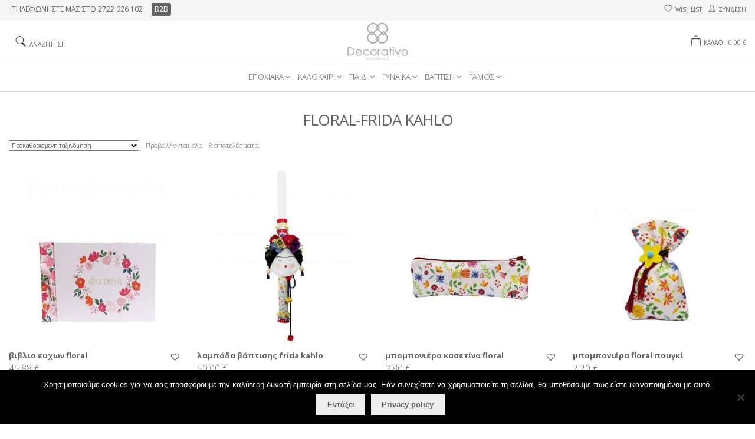

--- FILE ---
content_type: text/html; charset=UTF-8
request_url: https://www.decorativo.gr/product-category/vaptish/bobonieres-koritsi/floral-frida-kahlo/
body_size: 140004
content:
<!DOCTYPE html>
<html lang="el">
  <head>
    <meta charset="UTF-8">
    <meta name="viewport" content="width=device-width, initial-scale=1, maximum-scale=1.0">
    <link rel="stylesheet" href="https://use.fontawesome.com/releases/v5.8.1/css/all.css" integrity="sha384-50oBUHEmvpQ+1lW4y57PTFmhCaXp0ML5d60M1M7uH2+nqUivzIebhndOJK28anvf" crossorigin="anonymous">
    <meta name='robots' content='index, follow, max-image-preview:large, max-snippet:-1, max-video-preview:-1' />
	<style>img:is([sizes="auto" i], [sizes^="auto," i]) { contain-intrinsic-size: 3000px 1500px }</style>
	<script>window._wca = window._wca || [];</script>

	<!-- This site is optimized with the Yoast SEO plugin v24.4 - https://yoast.com/wordpress/plugins/seo/ -->
	<title>FLORAL-FRIDA KAHLO - Decorativo handmade</title>
	<link rel="canonical" href="https://www.decorativo.gr/product-category/vaptish/bobonieres-koritsi/floral-frida-kahlo/" />
	<meta property="og:locale" content="el_GR" />
	<meta property="og:type" content="article" />
	<meta property="og:title" content="FLORAL-FRIDA KAHLO - Decorativo handmade" />
	<meta property="og:url" content="https://www.decorativo.gr/product-category/vaptish/bobonieres-koritsi/floral-frida-kahlo/" />
	<meta property="og:site_name" content="Decorativo handmade" />
	<meta name="twitter:card" content="summary_large_image" />
	<script type="application/ld+json" class="yoast-schema-graph">{"@context":"https://schema.org","@graph":[{"@type":"CollectionPage","@id":"https://www.decorativo.gr/product-category/vaptish/bobonieres-koritsi/floral-frida-kahlo/","url":"https://www.decorativo.gr/product-category/vaptish/bobonieres-koritsi/floral-frida-kahlo/","name":"FLORAL-FRIDA KAHLO - Decorativo handmade","isPartOf":{"@id":"https://www.decorativo.gr/#website"},"primaryImageOfPage":{"@id":"https://www.decorativo.gr/product-category/vaptish/bobonieres-koritsi/floral-frida-kahlo/#primaryimage"},"image":{"@id":"https://www.decorativo.gr/product-category/vaptish/bobonieres-koritsi/floral-frida-kahlo/#primaryimage"},"thumbnailUrl":"https://www.decorativo.gr/wp-content/uploads/2024/06/vivlio-eyxon-loyloydia.jpg","breadcrumb":{"@id":"https://www.decorativo.gr/product-category/vaptish/bobonieres-koritsi/floral-frida-kahlo/#breadcrumb"},"inLanguage":"el"},{"@type":"ImageObject","inLanguage":"el","@id":"https://www.decorativo.gr/product-category/vaptish/bobonieres-koritsi/floral-frida-kahlo/#primaryimage","url":"https://www.decorativo.gr/wp-content/uploads/2024/06/vivlio-eyxon-loyloydia.jpg","contentUrl":"https://www.decorativo.gr/wp-content/uploads/2024/06/vivlio-eyxon-loyloydia.jpg","width":1711,"height":2139},{"@type":"BreadcrumbList","@id":"https://www.decorativo.gr/product-category/vaptish/bobonieres-koritsi/floral-frida-kahlo/#breadcrumb","itemListElement":[{"@type":"ListItem","position":1,"name":"Home","item":"https://www.decorativo.gr/"},{"@type":"ListItem","position":2,"name":"ΒΑΠΤΙΣΗ","item":"https://www.decorativo.gr/product-category/vaptish/"},{"@type":"ListItem","position":3,"name":"ΒΑΠΤΙΣΗ ΚΟΡΙΤΣΙ","item":"https://www.decorativo.gr/product-category/vaptish/bobonieres-koritsi/"},{"@type":"ListItem","position":4,"name":"FLORAL-FRIDA KAHLO"}]},{"@type":"WebSite","@id":"https://www.decorativo.gr/#website","url":"https://www.decorativo.gr/","name":"Decorativo handmade","description":"Χειροποίητα διακοσμητικά, χειροποίητα αξεσουάρ, μπομπονιέρες, προσκλήσεις - Καλαμάτα","publisher":{"@id":"https://www.decorativo.gr/#organization"},"potentialAction":[{"@type":"SearchAction","target":{"@type":"EntryPoint","urlTemplate":"https://www.decorativo.gr/?s={search_term_string}"},"query-input":{"@type":"PropertyValueSpecification","valueRequired":true,"valueName":"search_term_string"}}],"inLanguage":"el"},{"@type":"Organization","@id":"https://www.decorativo.gr/#organization","name":"Decorativo handmade","url":"https://www.decorativo.gr/","logo":{"@type":"ImageObject","inLanguage":"el","@id":"https://www.decorativo.gr/#/schema/logo/image/","url":"https://www.decorativo.gr/wp-content/uploads/2019/10/Logo-01.png","contentUrl":"https://www.decorativo.gr/wp-content/uploads/2019/10/Logo-01.png","width":596,"height":340,"caption":"Decorativo handmade"},"image":{"@id":"https://www.decorativo.gr/#/schema/logo/image/"}}]}</script>
	<!-- / Yoast SEO plugin. -->


<link rel='dns-prefetch' href='//www.decorativo.gr' />
<link rel='dns-prefetch' href='//www.google.com' />
<link rel='dns-prefetch' href='//maxcdn.bootstrapcdn.com' />
<link rel='dns-prefetch' href='//stats.wp.com' />
<link rel='dns-prefetch' href='//fonts.googleapis.com' />
<link rel='dns-prefetch' href='//v0.wordpress.com' />
<link rel="alternate" type="application/rss+xml" title="Ροή RSS &raquo; Decorativo handmade" href="https://www.decorativo.gr/feed/" />
<link rel="alternate" type="application/rss+xml" title="Ροή Σχολίων &raquo; Decorativo handmade" href="https://www.decorativo.gr/comments/feed/" />
<link rel="alternate" type="application/rss+xml" title="Ροή για Decorativo handmade &raquo; FLORAL-FRIDA KAHLO Κατηγορία" href="https://www.decorativo.gr/product-category/vaptish/bobonieres-koritsi/floral-frida-kahlo/feed/" />
<script>
window._wpemojiSettings = {"baseUrl":"https:\/\/s.w.org\/images\/core\/emoji\/15.0.3\/72x72\/","ext":".png","svgUrl":"https:\/\/s.w.org\/images\/core\/emoji\/15.0.3\/svg\/","svgExt":".svg","source":{"concatemoji":"https:\/\/www.decorativo.gr\/wp-includes\/js\/wp-emoji-release.min.js?ver=6.7.4"}};
/*! This file is auto-generated */
!function(i,n){var o,s,e;function c(e){try{var t={supportTests:e,timestamp:(new Date).valueOf()};sessionStorage.setItem(o,JSON.stringify(t))}catch(e){}}function p(e,t,n){e.clearRect(0,0,e.canvas.width,e.canvas.height),e.fillText(t,0,0);var t=new Uint32Array(e.getImageData(0,0,e.canvas.width,e.canvas.height).data),r=(e.clearRect(0,0,e.canvas.width,e.canvas.height),e.fillText(n,0,0),new Uint32Array(e.getImageData(0,0,e.canvas.width,e.canvas.height).data));return t.every(function(e,t){return e===r[t]})}function u(e,t,n){switch(t){case"flag":return n(e,"\ud83c\udff3\ufe0f\u200d\u26a7\ufe0f","\ud83c\udff3\ufe0f\u200b\u26a7\ufe0f")?!1:!n(e,"\ud83c\uddfa\ud83c\uddf3","\ud83c\uddfa\u200b\ud83c\uddf3")&&!n(e,"\ud83c\udff4\udb40\udc67\udb40\udc62\udb40\udc65\udb40\udc6e\udb40\udc67\udb40\udc7f","\ud83c\udff4\u200b\udb40\udc67\u200b\udb40\udc62\u200b\udb40\udc65\u200b\udb40\udc6e\u200b\udb40\udc67\u200b\udb40\udc7f");case"emoji":return!n(e,"\ud83d\udc26\u200d\u2b1b","\ud83d\udc26\u200b\u2b1b")}return!1}function f(e,t,n){var r="undefined"!=typeof WorkerGlobalScope&&self instanceof WorkerGlobalScope?new OffscreenCanvas(300,150):i.createElement("canvas"),a=r.getContext("2d",{willReadFrequently:!0}),o=(a.textBaseline="top",a.font="600 32px Arial",{});return e.forEach(function(e){o[e]=t(a,e,n)}),o}function t(e){var t=i.createElement("script");t.src=e,t.defer=!0,i.head.appendChild(t)}"undefined"!=typeof Promise&&(o="wpEmojiSettingsSupports",s=["flag","emoji"],n.supports={everything:!0,everythingExceptFlag:!0},e=new Promise(function(e){i.addEventListener("DOMContentLoaded",e,{once:!0})}),new Promise(function(t){var n=function(){try{var e=JSON.parse(sessionStorage.getItem(o));if("object"==typeof e&&"number"==typeof e.timestamp&&(new Date).valueOf()<e.timestamp+604800&&"object"==typeof e.supportTests)return e.supportTests}catch(e){}return null}();if(!n){if("undefined"!=typeof Worker&&"undefined"!=typeof OffscreenCanvas&&"undefined"!=typeof URL&&URL.createObjectURL&&"undefined"!=typeof Blob)try{var e="postMessage("+f.toString()+"("+[JSON.stringify(s),u.toString(),p.toString()].join(",")+"));",r=new Blob([e],{type:"text/javascript"}),a=new Worker(URL.createObjectURL(r),{name:"wpTestEmojiSupports"});return void(a.onmessage=function(e){c(n=e.data),a.terminate(),t(n)})}catch(e){}c(n=f(s,u,p))}t(n)}).then(function(e){for(var t in e)n.supports[t]=e[t],n.supports.everything=n.supports.everything&&n.supports[t],"flag"!==t&&(n.supports.everythingExceptFlag=n.supports.everythingExceptFlag&&n.supports[t]);n.supports.everythingExceptFlag=n.supports.everythingExceptFlag&&!n.supports.flag,n.DOMReady=!1,n.readyCallback=function(){n.DOMReady=!0}}).then(function(){return e}).then(function(){var e;n.supports.everything||(n.readyCallback(),(e=n.source||{}).concatemoji?t(e.concatemoji):e.wpemoji&&e.twemoji&&(t(e.twemoji),t(e.wpemoji)))}))}((window,document),window._wpemojiSettings);
</script>
<link rel='stylesheet' id='sbi_styles-css' href='https://www.decorativo.gr/wp-content/plugins/instagram-feed/css/sbi-styles.min.css?ver=6.6.1' media='all' />
<style id='wp-emoji-styles-inline-css'>

	img.wp-smiley, img.emoji {
		display: inline !important;
		border: none !important;
		box-shadow: none !important;
		height: 1em !important;
		width: 1em !important;
		margin: 0 0.07em !important;
		vertical-align: -0.1em !important;
		background: none !important;
		padding: 0 !important;
	}
</style>
<link rel='stylesheet' id='wp-block-library-css' href='https://www.decorativo.gr/wp-includes/css/dist/block-library/style.min.css?ver=6.7.4' media='all' />
<style id='wp-block-library-theme-inline-css'>
.wp-block-audio :where(figcaption){color:#555;font-size:13px;text-align:center}.is-dark-theme .wp-block-audio :where(figcaption){color:#ffffffa6}.wp-block-audio{margin:0 0 1em}.wp-block-code{border:1px solid #ccc;border-radius:4px;font-family:Menlo,Consolas,monaco,monospace;padding:.8em 1em}.wp-block-embed :where(figcaption){color:#555;font-size:13px;text-align:center}.is-dark-theme .wp-block-embed :where(figcaption){color:#ffffffa6}.wp-block-embed{margin:0 0 1em}.blocks-gallery-caption{color:#555;font-size:13px;text-align:center}.is-dark-theme .blocks-gallery-caption{color:#ffffffa6}:root :where(.wp-block-image figcaption){color:#555;font-size:13px;text-align:center}.is-dark-theme :root :where(.wp-block-image figcaption){color:#ffffffa6}.wp-block-image{margin:0 0 1em}.wp-block-pullquote{border-bottom:4px solid;border-top:4px solid;color:currentColor;margin-bottom:1.75em}.wp-block-pullquote cite,.wp-block-pullquote footer,.wp-block-pullquote__citation{color:currentColor;font-size:.8125em;font-style:normal;text-transform:uppercase}.wp-block-quote{border-left:.25em solid;margin:0 0 1.75em;padding-left:1em}.wp-block-quote cite,.wp-block-quote footer{color:currentColor;font-size:.8125em;font-style:normal;position:relative}.wp-block-quote:where(.has-text-align-right){border-left:none;border-right:.25em solid;padding-left:0;padding-right:1em}.wp-block-quote:where(.has-text-align-center){border:none;padding-left:0}.wp-block-quote.is-large,.wp-block-quote.is-style-large,.wp-block-quote:where(.is-style-plain){border:none}.wp-block-search .wp-block-search__label{font-weight:700}.wp-block-search__button{border:1px solid #ccc;padding:.375em .625em}:where(.wp-block-group.has-background){padding:1.25em 2.375em}.wp-block-separator.has-css-opacity{opacity:.4}.wp-block-separator{border:none;border-bottom:2px solid;margin-left:auto;margin-right:auto}.wp-block-separator.has-alpha-channel-opacity{opacity:1}.wp-block-separator:not(.is-style-wide):not(.is-style-dots){width:100px}.wp-block-separator.has-background:not(.is-style-dots){border-bottom:none;height:1px}.wp-block-separator.has-background:not(.is-style-wide):not(.is-style-dots){height:2px}.wp-block-table{margin:0 0 1em}.wp-block-table td,.wp-block-table th{word-break:normal}.wp-block-table :where(figcaption){color:#555;font-size:13px;text-align:center}.is-dark-theme .wp-block-table :where(figcaption){color:#ffffffa6}.wp-block-video :where(figcaption){color:#555;font-size:13px;text-align:center}.is-dark-theme .wp-block-video :where(figcaption){color:#ffffffa6}.wp-block-video{margin:0 0 1em}:root :where(.wp-block-template-part.has-background){margin-bottom:0;margin-top:0;padding:1.25em 2.375em}
</style>
<link rel='stylesheet' id='mediaelement-css' href='https://www.decorativo.gr/wp-includes/js/mediaelement/mediaelementplayer-legacy.min.css?ver=4.2.17' media='all' />
<link rel='stylesheet' id='wp-mediaelement-css' href='https://www.decorativo.gr/wp-includes/js/mediaelement/wp-mediaelement.min.css?ver=6.7.4' media='all' />
<style id='jetpack-sharing-buttons-style-inline-css'>
.jetpack-sharing-buttons__services-list{display:flex;flex-direction:row;flex-wrap:wrap;gap:0;list-style-type:none;margin:5px;padding:0}.jetpack-sharing-buttons__services-list.has-small-icon-size{font-size:12px}.jetpack-sharing-buttons__services-list.has-normal-icon-size{font-size:16px}.jetpack-sharing-buttons__services-list.has-large-icon-size{font-size:24px}.jetpack-sharing-buttons__services-list.has-huge-icon-size{font-size:36px}@media print{.jetpack-sharing-buttons__services-list{display:none!important}}.editor-styles-wrapper .wp-block-jetpack-sharing-buttons{gap:0;padding-inline-start:0}ul.jetpack-sharing-buttons__services-list.has-background{padding:1.25em 2.375em}
</style>
<link rel='stylesheet' id='storefront-gutenberg-blocks-css' href='https://www.decorativo.gr/wp-content/themes/storefront/assets/css/base/gutenberg-blocks.css?ver=4.6.1' media='all' />
<style id='storefront-gutenberg-blocks-inline-css'>

				.wp-block-button__link:not(.has-text-color) {
					color: #333333;
				}

				.wp-block-button__link:not(.has-text-color):hover,
				.wp-block-button__link:not(.has-text-color):focus,
				.wp-block-button__link:not(.has-text-color):active {
					color: #333333;
				}

				.wp-block-button__link:not(.has-background) {
					background-color: #eeeeee;
				}

				.wp-block-button__link:not(.has-background):hover,
				.wp-block-button__link:not(.has-background):focus,
				.wp-block-button__link:not(.has-background):active {
					border-color: #d5d5d5;
					background-color: #d5d5d5;
				}

				.wc-block-grid__products .wc-block-grid__product .wp-block-button__link {
					background-color: #eeeeee;
					border-color: #eeeeee;
					color: #333333;
				}

				.wp-block-quote footer,
				.wp-block-quote cite,
				.wp-block-quote__citation {
					color: #6d6d6d;
				}

				.wp-block-pullquote cite,
				.wp-block-pullquote footer,
				.wp-block-pullquote__citation {
					color: #6d6d6d;
				}

				.wp-block-image figcaption {
					color: #6d6d6d;
				}

				.wp-block-separator.is-style-dots::before {
					color: #333333;
				}

				.wp-block-file a.wp-block-file__button {
					color: #333333;
					background-color: #eeeeee;
					border-color: #eeeeee;
				}

				.wp-block-file a.wp-block-file__button:hover,
				.wp-block-file a.wp-block-file__button:focus,
				.wp-block-file a.wp-block-file__button:active {
					color: #333333;
					background-color: #d5d5d5;
				}

				.wp-block-code,
				.wp-block-preformatted pre {
					color: #6d6d6d;
				}

				.wp-block-table:not( .has-background ):not( .is-style-stripes ) tbody tr:nth-child(2n) td {
					background-color: #fdfdfd;
				}

				.wp-block-cover .wp-block-cover__inner-container h1:not(.has-text-color),
				.wp-block-cover .wp-block-cover__inner-container h2:not(.has-text-color),
				.wp-block-cover .wp-block-cover__inner-container h3:not(.has-text-color),
				.wp-block-cover .wp-block-cover__inner-container h4:not(.has-text-color),
				.wp-block-cover .wp-block-cover__inner-container h5:not(.has-text-color),
				.wp-block-cover .wp-block-cover__inner-container h6:not(.has-text-color) {
					color: #000000;
				}

				.wc-block-components-price-slider__range-input-progress,
				.rtl .wc-block-components-price-slider__range-input-progress {
					--range-color: #282828;
				}

				/* Target only IE11 */
				@media all and (-ms-high-contrast: none), (-ms-high-contrast: active) {
					.wc-block-components-price-slider__range-input-progress {
						background: #282828;
					}
				}

				.wc-block-components-button:not(.is-link) {
					background-color: #333333;
					color: #ffffff;
				}

				.wc-block-components-button:not(.is-link):hover,
				.wc-block-components-button:not(.is-link):focus,
				.wc-block-components-button:not(.is-link):active {
					background-color: #1a1a1a;
					color: #ffffff;
				}

				.wc-block-components-button:not(.is-link):disabled {
					background-color: #333333;
					color: #ffffff;
				}

				.wc-block-cart__submit-container {
					background-color: #ffffff;
				}

				.wc-block-cart__submit-container::before {
					color: rgba(220,220,220,0.5);
				}

				.wc-block-components-order-summary-item__quantity {
					background-color: #ffffff;
					border-color: #6d6d6d;
					box-shadow: 0 0 0 2px #ffffff;
					color: #6d6d6d;
				}
			
</style>
<style id='classic-theme-styles-inline-css'>
/*! This file is auto-generated */
.wp-block-button__link{color:#fff;background-color:#32373c;border-radius:9999px;box-shadow:none;text-decoration:none;padding:calc(.667em + 2px) calc(1.333em + 2px);font-size:1.125em}.wp-block-file__button{background:#32373c;color:#fff;text-decoration:none}
</style>
<style id='global-styles-inline-css'>
:root{--wp--preset--aspect-ratio--square: 1;--wp--preset--aspect-ratio--4-3: 4/3;--wp--preset--aspect-ratio--3-4: 3/4;--wp--preset--aspect-ratio--3-2: 3/2;--wp--preset--aspect-ratio--2-3: 2/3;--wp--preset--aspect-ratio--16-9: 16/9;--wp--preset--aspect-ratio--9-16: 9/16;--wp--preset--color--black: #000000;--wp--preset--color--cyan-bluish-gray: #abb8c3;--wp--preset--color--white: #ffffff;--wp--preset--color--pale-pink: #f78da7;--wp--preset--color--vivid-red: #cf2e2e;--wp--preset--color--luminous-vivid-orange: #ff6900;--wp--preset--color--luminous-vivid-amber: #fcb900;--wp--preset--color--light-green-cyan: #7bdcb5;--wp--preset--color--vivid-green-cyan: #00d084;--wp--preset--color--pale-cyan-blue: #8ed1fc;--wp--preset--color--vivid-cyan-blue: #0693e3;--wp--preset--color--vivid-purple: #9b51e0;--wp--preset--gradient--vivid-cyan-blue-to-vivid-purple: linear-gradient(135deg,rgba(6,147,227,1) 0%,rgb(155,81,224) 100%);--wp--preset--gradient--light-green-cyan-to-vivid-green-cyan: linear-gradient(135deg,rgb(122,220,180) 0%,rgb(0,208,130) 100%);--wp--preset--gradient--luminous-vivid-amber-to-luminous-vivid-orange: linear-gradient(135deg,rgba(252,185,0,1) 0%,rgba(255,105,0,1) 100%);--wp--preset--gradient--luminous-vivid-orange-to-vivid-red: linear-gradient(135deg,rgba(255,105,0,1) 0%,rgb(207,46,46) 100%);--wp--preset--gradient--very-light-gray-to-cyan-bluish-gray: linear-gradient(135deg,rgb(238,238,238) 0%,rgb(169,184,195) 100%);--wp--preset--gradient--cool-to-warm-spectrum: linear-gradient(135deg,rgb(74,234,220) 0%,rgb(151,120,209) 20%,rgb(207,42,186) 40%,rgb(238,44,130) 60%,rgb(251,105,98) 80%,rgb(254,248,76) 100%);--wp--preset--gradient--blush-light-purple: linear-gradient(135deg,rgb(255,206,236) 0%,rgb(152,150,240) 100%);--wp--preset--gradient--blush-bordeaux: linear-gradient(135deg,rgb(254,205,165) 0%,rgb(254,45,45) 50%,rgb(107,0,62) 100%);--wp--preset--gradient--luminous-dusk: linear-gradient(135deg,rgb(255,203,112) 0%,rgb(199,81,192) 50%,rgb(65,88,208) 100%);--wp--preset--gradient--pale-ocean: linear-gradient(135deg,rgb(255,245,203) 0%,rgb(182,227,212) 50%,rgb(51,167,181) 100%);--wp--preset--gradient--electric-grass: linear-gradient(135deg,rgb(202,248,128) 0%,rgb(113,206,126) 100%);--wp--preset--gradient--midnight: linear-gradient(135deg,rgb(2,3,129) 0%,rgb(40,116,252) 100%);--wp--preset--font-size--small: 14px;--wp--preset--font-size--medium: 23px;--wp--preset--font-size--large: 26px;--wp--preset--font-size--x-large: 42px;--wp--preset--font-size--normal: 16px;--wp--preset--font-size--huge: 37px;--wp--preset--font-family--inter: "Inter", sans-serif;--wp--preset--font-family--cardo: Cardo;--wp--preset--spacing--20: 0.44rem;--wp--preset--spacing--30: 0.67rem;--wp--preset--spacing--40: 1rem;--wp--preset--spacing--50: 1.5rem;--wp--preset--spacing--60: 2.25rem;--wp--preset--spacing--70: 3.38rem;--wp--preset--spacing--80: 5.06rem;--wp--preset--shadow--natural: 6px 6px 9px rgba(0, 0, 0, 0.2);--wp--preset--shadow--deep: 12px 12px 50px rgba(0, 0, 0, 0.4);--wp--preset--shadow--sharp: 6px 6px 0px rgba(0, 0, 0, 0.2);--wp--preset--shadow--outlined: 6px 6px 0px -3px rgba(255, 255, 255, 1), 6px 6px rgba(0, 0, 0, 1);--wp--preset--shadow--crisp: 6px 6px 0px rgba(0, 0, 0, 1);}:root :where(.is-layout-flow) > :first-child{margin-block-start: 0;}:root :where(.is-layout-flow) > :last-child{margin-block-end: 0;}:root :where(.is-layout-flow) > *{margin-block-start: 24px;margin-block-end: 0;}:root :where(.is-layout-constrained) > :first-child{margin-block-start: 0;}:root :where(.is-layout-constrained) > :last-child{margin-block-end: 0;}:root :where(.is-layout-constrained) > *{margin-block-start: 24px;margin-block-end: 0;}:root :where(.is-layout-flex){gap: 24px;}:root :where(.is-layout-grid){gap: 24px;}body .is-layout-flex{display: flex;}.is-layout-flex{flex-wrap: wrap;align-items: center;}.is-layout-flex > :is(*, div){margin: 0;}body .is-layout-grid{display: grid;}.is-layout-grid > :is(*, div){margin: 0;}.has-black-color{color: var(--wp--preset--color--black) !important;}.has-cyan-bluish-gray-color{color: var(--wp--preset--color--cyan-bluish-gray) !important;}.has-white-color{color: var(--wp--preset--color--white) !important;}.has-pale-pink-color{color: var(--wp--preset--color--pale-pink) !important;}.has-vivid-red-color{color: var(--wp--preset--color--vivid-red) !important;}.has-luminous-vivid-orange-color{color: var(--wp--preset--color--luminous-vivid-orange) !important;}.has-luminous-vivid-amber-color{color: var(--wp--preset--color--luminous-vivid-amber) !important;}.has-light-green-cyan-color{color: var(--wp--preset--color--light-green-cyan) !important;}.has-vivid-green-cyan-color{color: var(--wp--preset--color--vivid-green-cyan) !important;}.has-pale-cyan-blue-color{color: var(--wp--preset--color--pale-cyan-blue) !important;}.has-vivid-cyan-blue-color{color: var(--wp--preset--color--vivid-cyan-blue) !important;}.has-vivid-purple-color{color: var(--wp--preset--color--vivid-purple) !important;}.has-black-background-color{background-color: var(--wp--preset--color--black) !important;}.has-cyan-bluish-gray-background-color{background-color: var(--wp--preset--color--cyan-bluish-gray) !important;}.has-white-background-color{background-color: var(--wp--preset--color--white) !important;}.has-pale-pink-background-color{background-color: var(--wp--preset--color--pale-pink) !important;}.has-vivid-red-background-color{background-color: var(--wp--preset--color--vivid-red) !important;}.has-luminous-vivid-orange-background-color{background-color: var(--wp--preset--color--luminous-vivid-orange) !important;}.has-luminous-vivid-amber-background-color{background-color: var(--wp--preset--color--luminous-vivid-amber) !important;}.has-light-green-cyan-background-color{background-color: var(--wp--preset--color--light-green-cyan) !important;}.has-vivid-green-cyan-background-color{background-color: var(--wp--preset--color--vivid-green-cyan) !important;}.has-pale-cyan-blue-background-color{background-color: var(--wp--preset--color--pale-cyan-blue) !important;}.has-vivid-cyan-blue-background-color{background-color: var(--wp--preset--color--vivid-cyan-blue) !important;}.has-vivid-purple-background-color{background-color: var(--wp--preset--color--vivid-purple) !important;}.has-black-border-color{border-color: var(--wp--preset--color--black) !important;}.has-cyan-bluish-gray-border-color{border-color: var(--wp--preset--color--cyan-bluish-gray) !important;}.has-white-border-color{border-color: var(--wp--preset--color--white) !important;}.has-pale-pink-border-color{border-color: var(--wp--preset--color--pale-pink) !important;}.has-vivid-red-border-color{border-color: var(--wp--preset--color--vivid-red) !important;}.has-luminous-vivid-orange-border-color{border-color: var(--wp--preset--color--luminous-vivid-orange) !important;}.has-luminous-vivid-amber-border-color{border-color: var(--wp--preset--color--luminous-vivid-amber) !important;}.has-light-green-cyan-border-color{border-color: var(--wp--preset--color--light-green-cyan) !important;}.has-vivid-green-cyan-border-color{border-color: var(--wp--preset--color--vivid-green-cyan) !important;}.has-pale-cyan-blue-border-color{border-color: var(--wp--preset--color--pale-cyan-blue) !important;}.has-vivid-cyan-blue-border-color{border-color: var(--wp--preset--color--vivid-cyan-blue) !important;}.has-vivid-purple-border-color{border-color: var(--wp--preset--color--vivid-purple) !important;}.has-vivid-cyan-blue-to-vivid-purple-gradient-background{background: var(--wp--preset--gradient--vivid-cyan-blue-to-vivid-purple) !important;}.has-light-green-cyan-to-vivid-green-cyan-gradient-background{background: var(--wp--preset--gradient--light-green-cyan-to-vivid-green-cyan) !important;}.has-luminous-vivid-amber-to-luminous-vivid-orange-gradient-background{background: var(--wp--preset--gradient--luminous-vivid-amber-to-luminous-vivid-orange) !important;}.has-luminous-vivid-orange-to-vivid-red-gradient-background{background: var(--wp--preset--gradient--luminous-vivid-orange-to-vivid-red) !important;}.has-very-light-gray-to-cyan-bluish-gray-gradient-background{background: var(--wp--preset--gradient--very-light-gray-to-cyan-bluish-gray) !important;}.has-cool-to-warm-spectrum-gradient-background{background: var(--wp--preset--gradient--cool-to-warm-spectrum) !important;}.has-blush-light-purple-gradient-background{background: var(--wp--preset--gradient--blush-light-purple) !important;}.has-blush-bordeaux-gradient-background{background: var(--wp--preset--gradient--blush-bordeaux) !important;}.has-luminous-dusk-gradient-background{background: var(--wp--preset--gradient--luminous-dusk) !important;}.has-pale-ocean-gradient-background{background: var(--wp--preset--gradient--pale-ocean) !important;}.has-electric-grass-gradient-background{background: var(--wp--preset--gradient--electric-grass) !important;}.has-midnight-gradient-background{background: var(--wp--preset--gradient--midnight) !important;}.has-small-font-size{font-size: var(--wp--preset--font-size--small) !important;}.has-medium-font-size{font-size: var(--wp--preset--font-size--medium) !important;}.has-large-font-size{font-size: var(--wp--preset--font-size--large) !important;}.has-x-large-font-size{font-size: var(--wp--preset--font-size--x-large) !important;}
:root :where(.wp-block-pullquote){font-size: 1.5em;line-height: 1.6;}
</style>
<link rel='stylesheet' id='contact-form-7-css' href='https://www.decorativo.gr/wp-content/plugins/contact-form-7/includes/css/styles.css?ver=6.0.3' media='all' />
<link rel='stylesheet' id='cookie-notice-front-css' href='https://www.decorativo.gr/wp-content/plugins/cookie-notice/css/front.min.css?ver=2.5.5' media='all' />
<link rel='stylesheet' id='rs-plugin-settings-css' href='https://www.decorativo.gr/wp-content/plugins/revslider/public/assets/css/settings.css?ver=5.4.3.1' media='all' />
<style id='rs-plugin-settings-inline-css'>
#rs-demo-id {}
</style>
<style id='woocommerce-inline-inline-css'>
.woocommerce form .form-row .required { visibility: visible; }
</style>
<link rel='stylesheet' id='cff-css' href='https://www.decorativo.gr/wp-content/plugins/custom-facebook-feed/assets/css/cff-style.min.css?ver=4.2.6' media='all' />
<link rel='stylesheet' id='sb-font-awesome-css' href='https://www.decorativo.gr/wp-content/plugins/custom-facebook-feed/assets/css/font-awesome.min.css?ver=4.7.0' media='all' />
<link rel='stylesheet' id='brands-styles-css' href='https://www.decorativo.gr/wp-content/plugins/woocommerce/assets/css/brands.css?ver=9.6.2' media='all' />
<link rel='stylesheet' id='sidebar-login-css' href='https://www.decorativo.gr/wp-content/plugins/sidebar-login/build/sidebar-login.css?ver=1608380399' media='all' />
<link rel='preload' as='font' type='font/woff2' crossorigin='anonymous' id='tinvwl-webfont-font-css' href='https://www.decorativo.gr/wp-content/plugins/ti-woocommerce-wishlist/assets/fonts/tinvwl-webfont.woff2?ver=xu2uyi' media='all' />
<link rel='stylesheet' id='tinvwl-webfont-css' href='https://www.decorativo.gr/wp-content/plugins/ti-woocommerce-wishlist/assets/css/webfont.min.css?ver=2.9.2' media='all' />
<link rel='stylesheet' id='tinvwl-css' href='https://www.decorativo.gr/wp-content/plugins/ti-woocommerce-wishlist/assets/css/public.min.css?ver=2.9.2' media='all' />
<link rel='stylesheet' id='custom-google-fonts-css' href='//fonts.googleapis.com/css?family=Open+Sans%3A300%2C400%2C400i%2C700%2C800&#038;subset=greek&#038;ver=6.7.4' media='all' />
<link rel='stylesheet' id='font-awesome-css' href='//maxcdn.bootstrapcdn.com/font-awesome/4.7.0/css/font-awesome.min.css?ver=6.7.4' media='all' />
<link rel='stylesheet' id='material-icons-css' href='//fonts.googleapis.com/icon?family=Material+Icons&#038;ver=6.7.4' media='all' />
<link rel='stylesheet' id='bootstrap-style-css' href='//maxcdn.bootstrapcdn.com/bootstrap/3.3.7/css/bootstrap.min.css?ver=6.7.4' media='all' />
<link rel='stylesheet' id='easyzoom-css-css' href='https://www.decorativo.gr/wp-content/themes/km19/assets/js/easyzoom/css/easyzoom.css?ver=6.7.4' media='all' />
<link rel='stylesheet' id='storefront-style-css' href='https://www.decorativo.gr/wp-content/themes/storefront/style.css?ver=4.6.1' media='all' />
<style id='storefront-style-inline-css'>

			.main-navigation ul li a,
			.site-title a,
			ul.menu li a,
			.site-branding h1 a,
			button.menu-toggle,
			button.menu-toggle:hover,
			.handheld-navigation .dropdown-toggle {
				color: #333333;
			}

			button.menu-toggle,
			button.menu-toggle:hover {
				border-color: #333333;
			}

			.main-navigation ul li a:hover,
			.main-navigation ul li:hover > a,
			.site-title a:hover,
			.site-header ul.menu li.current-menu-item > a {
				color: #747474;
			}

			table:not( .has-background ) th {
				background-color: #f8f8f8;
			}

			table:not( .has-background ) tbody td {
				background-color: #fdfdfd;
			}

			table:not( .has-background ) tbody tr:nth-child(2n) td,
			fieldset,
			fieldset legend {
				background-color: #fbfbfb;
			}

			.site-header,
			.secondary-navigation ul ul,
			.main-navigation ul.menu > li.menu-item-has-children:after,
			.secondary-navigation ul.menu ul,
			.storefront-handheld-footer-bar,
			.storefront-handheld-footer-bar ul li > a,
			.storefront-handheld-footer-bar ul li.search .site-search,
			button.menu-toggle,
			button.menu-toggle:hover {
				background-color: #ffffff;
			}

			p.site-description,
			.site-header,
			.storefront-handheld-footer-bar {
				color: #404040;
			}

			button.menu-toggle:after,
			button.menu-toggle:before,
			button.menu-toggle span:before {
				background-color: #333333;
			}

			h1, h2, h3, h4, h5, h6, .wc-block-grid__product-title {
				color: #333333;
			}

			.widget h1 {
				border-bottom-color: #333333;
			}

			body,
			.secondary-navigation a {
				color: #6d6d6d;
			}

			.widget-area .widget a,
			.hentry .entry-header .posted-on a,
			.hentry .entry-header .post-author a,
			.hentry .entry-header .post-comments a,
			.hentry .entry-header .byline a {
				color: #727272;
			}

			a {
				color: #282828;
			}

			a:focus,
			button:focus,
			.button.alt:focus,
			input:focus,
			textarea:focus,
			input[type="button"]:focus,
			input[type="reset"]:focus,
			input[type="submit"]:focus,
			input[type="email"]:focus,
			input[type="tel"]:focus,
			input[type="url"]:focus,
			input[type="password"]:focus,
			input[type="search"]:focus {
				outline-color: #282828;
			}

			button, input[type="button"], input[type="reset"], input[type="submit"], .button, .widget a.button {
				background-color: #eeeeee;
				border-color: #eeeeee;
				color: #333333;
			}

			button:hover, input[type="button"]:hover, input[type="reset"]:hover, input[type="submit"]:hover, .button:hover, .widget a.button:hover {
				background-color: #d5d5d5;
				border-color: #d5d5d5;
				color: #333333;
			}

			button.alt, input[type="button"].alt, input[type="reset"].alt, input[type="submit"].alt, .button.alt, .widget-area .widget a.button.alt {
				background-color: #333333;
				border-color: #333333;
				color: #ffffff;
			}

			button.alt:hover, input[type="button"].alt:hover, input[type="reset"].alt:hover, input[type="submit"].alt:hover, .button.alt:hover, .widget-area .widget a.button.alt:hover {
				background-color: #1a1a1a;
				border-color: #1a1a1a;
				color: #ffffff;
			}

			.pagination .page-numbers li .page-numbers.current {
				background-color: #e6e6e6;
				color: #636363;
			}

			#comments .comment-list .comment-content .comment-text {
				background-color: #f8f8f8;
			}

			.site-footer {
				background-color: #f0f0f0;
				color: #6d6d6d;
			}

			.site-footer a:not(.button):not(.components-button) {
				color: #333333;
			}

			.site-footer .storefront-handheld-footer-bar a:not(.button):not(.components-button) {
				color: #333333;
			}

			.site-footer h1, .site-footer h2, .site-footer h3, .site-footer h4, .site-footer h5, .site-footer h6, .site-footer .widget .widget-title, .site-footer .widget .widgettitle {
				color: #333333;
			}

			.page-template-template-homepage.has-post-thumbnail .type-page.has-post-thumbnail .entry-title {
				color: #000000;
			}

			.page-template-template-homepage.has-post-thumbnail .type-page.has-post-thumbnail .entry-content {
				color: #000000;
			}

			@media screen and ( min-width: 768px ) {
				.secondary-navigation ul.menu a:hover {
					color: #595959;
				}

				.secondary-navigation ul.menu a {
					color: #404040;
				}

				.main-navigation ul.menu ul.sub-menu,
				.main-navigation ul.nav-menu ul.children {
					background-color: #f0f0f0;
				}

				.site-header {
					border-bottom-color: #f0f0f0;
				}
			}
</style>
<link rel='stylesheet' id='storefront-icons-css' href='https://www.decorativo.gr/wp-content/themes/storefront/assets/css/base/icons.css?ver=4.6.1' media='all' />
<link rel='stylesheet' id='storefront-fonts-css' href='https://fonts.googleapis.com/css?family=Source+Sans+Pro%3A400%2C300%2C300italic%2C400italic%2C600%2C700%2C900&#038;subset=latin%2Clatin-ext&#038;ver=4.6.1' media='all' />
<link rel='stylesheet' id='storefront-jetpack-widgets-css' href='https://www.decorativo.gr/wp-content/themes/storefront/assets/css/jetpack/widgets.css?ver=4.6.1' media='all' />
<link rel='stylesheet' id='storefront-woocommerce-style-css' href='https://www.decorativo.gr/wp-content/themes/storefront/assets/css/woocommerce/woocommerce.css?ver=4.6.1' media='all' />
<style id='storefront-woocommerce-style-inline-css'>
@font-face {
				font-family: star;
				src: url(https://www.decorativo.gr/wp-content/plugins/woocommerce/assets/fonts/star.eot);
				src:
					url(https://www.decorativo.gr/wp-content/plugins/woocommerce/assets/fonts/star.eot?#iefix) format("embedded-opentype"),
					url(https://www.decorativo.gr/wp-content/plugins/woocommerce/assets/fonts/star.woff) format("woff"),
					url(https://www.decorativo.gr/wp-content/plugins/woocommerce/assets/fonts/star.ttf) format("truetype"),
					url(https://www.decorativo.gr/wp-content/plugins/woocommerce/assets/fonts/star.svg#star) format("svg");
				font-weight: 400;
				font-style: normal;
			}
			@font-face {
				font-family: WooCommerce;
				src: url(https://www.decorativo.gr/wp-content/plugins/woocommerce/assets/fonts/WooCommerce.eot);
				src:
					url(https://www.decorativo.gr/wp-content/plugins/woocommerce/assets/fonts/WooCommerce.eot?#iefix) format("embedded-opentype"),
					url(https://www.decorativo.gr/wp-content/plugins/woocommerce/assets/fonts/WooCommerce.woff) format("woff"),
					url(https://www.decorativo.gr/wp-content/plugins/woocommerce/assets/fonts/WooCommerce.ttf) format("truetype"),
					url(https://www.decorativo.gr/wp-content/plugins/woocommerce/assets/fonts/WooCommerce.svg#WooCommerce) format("svg");
				font-weight: 400;
				font-style: normal;
			}

			a.cart-contents,
			.site-header-cart .widget_shopping_cart a {
				color: #333333;
			}

			a.cart-contents:hover,
			.site-header-cart .widget_shopping_cart a:hover,
			.site-header-cart:hover > li > a {
				color: #747474;
			}

			table.cart td.product-remove,
			table.cart td.actions {
				border-top-color: #ffffff;
			}

			.storefront-handheld-footer-bar ul li.cart .count {
				background-color: #333333;
				color: #ffffff;
				border-color: #ffffff;
			}

			.woocommerce-tabs ul.tabs li.active a,
			ul.products li.product .price,
			.onsale,
			.wc-block-grid__product-onsale,
			.widget_search form:before,
			.widget_product_search form:before {
				color: #6d6d6d;
			}

			.woocommerce-breadcrumb a,
			a.woocommerce-review-link,
			.product_meta a {
				color: #727272;
			}

			.wc-block-grid__product-onsale,
			.onsale {
				border-color: #6d6d6d;
			}

			.star-rating span:before,
			.quantity .plus, .quantity .minus,
			p.stars a:hover:after,
			p.stars a:after,
			.star-rating span:before,
			#payment .payment_methods li input[type=radio]:first-child:checked+label:before {
				color: #282828;
			}

			.widget_price_filter .ui-slider .ui-slider-range,
			.widget_price_filter .ui-slider .ui-slider-handle {
				background-color: #282828;
			}

			.order_details {
				background-color: #f8f8f8;
			}

			.order_details > li {
				border-bottom: 1px dotted #e3e3e3;
			}

			.order_details:before,
			.order_details:after {
				background: -webkit-linear-gradient(transparent 0,transparent 0),-webkit-linear-gradient(135deg,#f8f8f8 33.33%,transparent 33.33%),-webkit-linear-gradient(45deg,#f8f8f8 33.33%,transparent 33.33%)
			}

			#order_review {
				background-color: #ffffff;
			}

			#payment .payment_methods > li .payment_box,
			#payment .place-order {
				background-color: #fafafa;
			}

			#payment .payment_methods > li:not(.woocommerce-notice) {
				background-color: #f5f5f5;
			}

			#payment .payment_methods > li:not(.woocommerce-notice):hover {
				background-color: #f0f0f0;
			}

			.woocommerce-pagination .page-numbers li .page-numbers.current {
				background-color: #e6e6e6;
				color: #636363;
			}

			.wc-block-grid__product-onsale,
			.onsale,
			.woocommerce-pagination .page-numbers li .page-numbers:not(.current) {
				color: #6d6d6d;
			}

			p.stars a:before,
			p.stars a:hover~a:before,
			p.stars.selected a.active~a:before {
				color: #6d6d6d;
			}

			p.stars.selected a.active:before,
			p.stars:hover a:before,
			p.stars.selected a:not(.active):before,
			p.stars.selected a.active:before {
				color: #282828;
			}

			.single-product div.product .woocommerce-product-gallery .woocommerce-product-gallery__trigger {
				background-color: #eeeeee;
				color: #333333;
			}

			.single-product div.product .woocommerce-product-gallery .woocommerce-product-gallery__trigger:hover {
				background-color: #d5d5d5;
				border-color: #d5d5d5;
				color: #333333;
			}

			.button.added_to_cart:focus,
			.button.wc-forward:focus {
				outline-color: #282828;
			}

			.added_to_cart,
			.site-header-cart .widget_shopping_cart a.button,
			.wc-block-grid__products .wc-block-grid__product .wp-block-button__link {
				background-color: #eeeeee;
				border-color: #eeeeee;
				color: #333333;
			}

			.added_to_cart:hover,
			.site-header-cart .widget_shopping_cart a.button:hover,
			.wc-block-grid__products .wc-block-grid__product .wp-block-button__link:hover {
				background-color: #d5d5d5;
				border-color: #d5d5d5;
				color: #333333;
			}

			.added_to_cart.alt, .added_to_cart, .widget a.button.checkout {
				background-color: #333333;
				border-color: #333333;
				color: #ffffff;
			}

			.added_to_cart.alt:hover, .added_to_cart:hover, .widget a.button.checkout:hover {
				background-color: #1a1a1a;
				border-color: #1a1a1a;
				color: #ffffff;
			}

			.button.loading {
				color: #eeeeee;
			}

			.button.loading:hover {
				background-color: #eeeeee;
			}

			.button.loading:after {
				color: #333333;
			}

			@media screen and ( min-width: 768px ) {
				.site-header-cart .widget_shopping_cart,
				.site-header .product_list_widget li .quantity {
					color: #404040;
				}

				.site-header-cart .widget_shopping_cart .buttons,
				.site-header-cart .widget_shopping_cart .total {
					background-color: #f5f5f5;
				}

				.site-header-cart .widget_shopping_cart {
					background-color: #f0f0f0;
				}
			}
				.storefront-product-pagination a {
					color: #6d6d6d;
					background-color: #ffffff;
				}
				.storefront-sticky-add-to-cart {
					color: #6d6d6d;
					background-color: #ffffff;
				}

				.storefront-sticky-add-to-cart a:not(.button) {
					color: #333333;
				}
</style>
<link rel='stylesheet' id='storefront-child-style-css' href='https://www.decorativo.gr/wp-content/themes/km19/style.css?ver=1.0.3.1.17' media='all' />
<link rel='stylesheet' id='storefront-woocommerce-brands-style-css' href='https://www.decorativo.gr/wp-content/themes/storefront/assets/css/woocommerce/extensions/brands.css?ver=4.6.1' media='all' />
<script id="cookie-notice-front-js-before">
var cnArgs = {"ajaxUrl":"https:\/\/www.decorativo.gr\/wp-admin\/admin-ajax.php","nonce":"055767423b","hideEffect":"fade","position":"bottom","onScroll":false,"onScrollOffset":100,"onClick":false,"cookieName":"cookie_notice_accepted","cookieTime":2592000,"cookieTimeRejected":2592000,"globalCookie":false,"redirection":false,"cache":false,"revokeCookies":false,"revokeCookiesOpt":"automatic"};
</script>
<script src="https://www.decorativo.gr/wp-content/plugins/cookie-notice/js/front.min.js?ver=2.5.5" id="cookie-notice-front-js"></script>
<script src="https://www.decorativo.gr/wp-includes/js/jquery/jquery.min.js?ver=3.7.1" id="jquery-core-js"></script>
<script src="https://www.decorativo.gr/wp-includes/js/jquery/jquery-migrate.min.js?ver=3.4.1" id="jquery-migrate-js"></script>
<script src="https://www.decorativo.gr/wp-content/plugins/recaptcha-woo/js/rcfwc.js?ver=1.0" id="rcfwc-js-js" defer data-wp-strategy="defer"></script>
<script src="https://www.google.com/recaptcha/api.js?explicit&amp;hl=el" id="recaptcha-js" defer data-wp-strategy="defer"></script>
<script src="https://www.decorativo.gr/wp-content/plugins/revslider/public/assets/js/jquery.themepunch.tools.min.js?ver=5.4.3.1" id="tp-tools-js"></script>
<script src="https://www.decorativo.gr/wp-content/plugins/revslider/public/assets/js/jquery.themepunch.revolution.min.js?ver=5.4.3.1" id="revmin-js"></script>
<script src="https://www.decorativo.gr/wp-content/plugins/woocommerce/assets/js/jquery-blockui/jquery.blockUI.min.js?ver=2.7.0-wc.9.6.2" id="jquery-blockui-js" data-wp-strategy="defer"></script>
<script id="wc-add-to-cart-js-extra">
var wc_add_to_cart_params = {"ajax_url":"\/wp-admin\/admin-ajax.php","wc_ajax_url":"\/?wc-ajax=%%endpoint%%","i18n_view_cart":"\u039a\u03b1\u03bb\u03ac\u03b8\u03b9","cart_url":"https:\/\/www.decorativo.gr\/cart\/","is_cart":"","cart_redirect_after_add":"no"};
</script>
<script src="https://www.decorativo.gr/wp-content/plugins/woocommerce/assets/js/frontend/add-to-cart.min.js?ver=9.6.2" id="wc-add-to-cart-js" defer data-wp-strategy="defer"></script>
<script src="https://www.decorativo.gr/wp-content/plugins/woocommerce/assets/js/js-cookie/js.cookie.min.js?ver=2.1.4-wc.9.6.2" id="js-cookie-js" data-wp-strategy="defer"></script>
<script id="woocommerce-js-extra">
var woocommerce_params = {"ajax_url":"\/wp-admin\/admin-ajax.php","wc_ajax_url":"\/?wc-ajax=%%endpoint%%"};
</script>
<script src="https://www.decorativo.gr/wp-content/plugins/woocommerce/assets/js/frontend/woocommerce.min.js?ver=9.6.2" id="woocommerce-js" defer data-wp-strategy="defer"></script>
<script id="WCPAY_ASSETS-js-extra">
var wcpayAssets = {"url":"https:\/\/www.decorativo.gr\/wp-content\/plugins\/woocommerce-payments\/dist\/"};
</script>
<script src="//maxcdn.bootstrapcdn.com/bootstrap/3.3.7/js/bootstrap.min.js?ver=6.7.4" id="bootstrap-js-js"></script>
<script src="https://www.decorativo.gr/wp-content/themes/km19/assets/js/instafeed.min.js?ver=6.7.4" id="instafeed-js-js"></script>
<script src="https://stats.wp.com/s-202547.js" id="woocommerce-analytics-js" defer data-wp-strategy="defer"></script>
<link rel="https://api.w.org/" href="https://www.decorativo.gr/wp-json/" /><link rel="alternate" title="JSON" type="application/json" href="https://www.decorativo.gr/wp-json/wp/v2/product_cat/146" /><link rel="EditURI" type="application/rsd+xml" title="RSD" href="https://www.decorativo.gr/xmlrpc.php?rsd" />
<meta name="generator" content="WordPress 6.7.4" />
<meta name="generator" content="WooCommerce 9.6.2" />

<!-- This website runs the Product Feed PRO for WooCommerce by AdTribes.io plugin - version 13.4.1.3 -->
<meta name="wwp" content="yes" />	<style>img#wpstats{display:none}</style>
		<script class="tm-hidden" type="text/template" id="tmpl-tc-cart-options-popup">
    <div class='header'>
        <h3>{{{ data.title }}}</h3>
    </div>
    <div id='{{{ data.id }}}' class='float_editbox'>{{{ data.html }}}</div>
    <div class='footer'>
        <div class='inner'>
            <span class='tm-button button button-secondary button-large floatbox-cancel'>{{{ data.close }}}</span>
        </div>
    </div>
</script>
<script class="tm-hidden" type="text/template" id="tmpl-tc-lightbox">
    <div class="tc-lightbox-wrap">
        <span class="tc-lightbox-button tcfa tcfa-search tc-transition tcinit"></span>
    </div>
</script>
<script class="tm-hidden" type="text/template" id="tmpl-tc-lightbox-zoom">
    <span class="tc-lightbox-button-close tcfa tcfa-close"></span>
    {{{ data.img }}}
</script>
<script class="tm-hidden" type="text/template" id="tmpl-tc-final-totals">
    <dl class="tm-extra-product-options-totals tm-custom-price-totals">
        <# if (data.show_unit_price==true){ #>    	<dt class="tm-unit-price">{{{ data.unit_price }}}</dt>
    	<dd class="tm-unit-price">
    		<span class="price amount options">{{{ data.formatted_unit_price }}}</span>
    	</dd>    	<# } #>
    	<# if (data.show_options_total==true){ #>    	<dt class="tm-options-totals">{{{ data.options_total }}}</dt>
    	<dd class="tm-options-totals">
    		<span class="price amount options">{{{ data.formatted_options_total }}}</span>
    	</dd>    	<# } #>
    	<# if (data.show_fees_total==true){ #>    	<dt class="tm-fee-totals">{{{ data.fees_total }}}</dt>
    	<dd class="tm-fee-totals">
    		<span class="price amount fees">{{{ data.formatted_fees_total }}}</span>
    	</dd>    	<# } #>
    	<# if (data.show_extra_fee==true){ #>    	<dt class="tm-extra-fee">{{{ data.extra_fee }}}</dt>
    	<dd class="tm-extra-fee">
    		<span class="price amount options extra-fee">{{{ data.formatted_extra_fee }}}</span>
    	</dd>    	<# } #>
    	<# if (data.show_final_total==true){ #>    	<dt class="tm-final-totals">{{{ data.final_total }}}</dt>
    	<dd class="tm-final-totals">
    		<span class="price amount final">{{{ data.formatted_final_total }}}</span>
    	</dd>    	<# } #>
            </dl>
</script>
<script class="tm-hidden" type="text/template" id="tmpl-tc-price">
    <span class="amount">{{{ data.price.price }}}</span>
</script>
<script class="tm-hidden" type="text/template" id="tmpl-tc-sale-price">
    <del>
        <span class="tc-original-price amount">{{{ data.price.original_price }}}</span>
    </del>
    <ins>
        <span class="amount">{{{ data.price.price }}}</span>
    </ins>
</script>
<script class="tm-hidden" type="text/template" id="tmpl-tc-section-pop-link">
    <div id="tm-section-pop-up" class="tm-extra-product-options flasho tm_wrapper tm-section-pop-up single tm-animated appear">
        <div class='header'><h3>{{{ data.title }}}</h3></div>
        <div class="float_editbox" id="temp_for_floatbox_insert"></div>
        <div class='footer'>
            <div class='inner'>
                <span class='tm-button button button-secondary button-large floatbox-cancel'>{{{ data.close }}}</span>
            </div>
        </div>
    </div>
</script>
<script class="tm-hidden" type="text/template" id="tmpl-tc-floating-box-nks">
    <# if (data.values.length) {#>
    {{{ data.html_before }}}
    <div class="tc-row tm-fb-labels">
        <span class="tc-cell tc-col-3 tm-fb-title">{{{ data.option_label }}}</span>
        <span class="tc-cell tc-col-3 tm-fb-value">{{{ data.option_value }}}</span>
        <span class="tc-cell tc-col-3 tm-fb-quantity">{{{ data.option__qty }}}</span>
        <span class="tc-cell tc-col-3 tm-fb-price">{{{ data.option_lpric }}}</span>
    </div>
    <# for (var i = 0; i < data.values.length; i++) { #>
        <# if (data.values[i].label_show=='' || data.values[i].value_show=='') {#>
	<div class="tc-row">
            <# if (data.values[i].label_show=='') {#>
        <span class="tc-cell tc-col-3 tm-fb-title">{{{ data.values[i].title }}}</span>
            <# } #>
            <# if (data.values[i].value_show=='') {#>
        <span class="tc-cell tc-col-3 tm-fb-value">{{{ data.values[i].value }}}</span>
            <# } #>
        <span class="tc-cell tc-col-3 tm-fb-quantity">{{{ data.values[i].quantity }}}</span>
        <span class="tc-cell tc-col-3 tm-fb-price">{{{ data.values[i].price }}}</span>
    </div>
        <# } #>
    <# } #>
    {{{ data.html_after }}}
    {{{ data.totals }}}
    <# }#>
</script>
<script class="tm-hidden" type="text/template" id="tmpl-tc-floating-box">
    <# if (data.values.length) {#>
    {{{ data.html_before }}}
    <dl class="tm-fb">
        <# for (var i = 0; i < data.values.length; i++) { #>
            <# if (data.values[i].label_show=='') {#>
        <dt class="tm-fb-title">{{{ data.values[i].title }}}</dt>
            <# } #>
            <# if (data.values[i].value_show=='') {#>
        <dd class="tm-fb-value">{{{ data.values[i].value }}}</dd>
            <# } #>
        <# } #>
    </dl>
    {{{ data.html_after }}}
    {{{ data.totals }}}
    <# }#>
</script>
<script class="tm-hidden" type="text/template" id="tmpl-tc-chars-remanining">
    <span class="tc-chars">
		<span class="tc-chars-remanining">{{{ data.maxlength }}}</span>
		<span class="tc-remaining"> {{{ data.characters_remaining }}}</span>
	</span>
</script>
<script class="tm-hidden" type="text/template" id="tmpl-tc-formatted-price"><# if (data.customer_price_format_wrap_start) {#>
    {{{ data.customer_price_format_wrap_start }}}
    <# } #>&lt;span class=&quot;woocommerce-Price-amount amount&quot;&gt;&lt;bdi&gt;{{{ data.price }}}&nbsp;&lt;span class=&quot;woocommerce-Price-currencySymbol&quot;&gt;&euro;&lt;/span&gt;&lt;/bdi&gt;&lt;/span&gt;<# if (data.customer_price_format_wrap_end) {#>
    {{{ data.customer_price_format_wrap_end }}}
    <# } #></script>
<script class="tm-hidden" type="text/template" id="tmpl-tc-formatted-sale-price"><# if (data.customer_price_format_wrap_start) {#>
    {{{ data.customer_price_format_wrap_start }}}
    <# } #>&lt;del aria-hidden=&quot;true&quot;&gt;&lt;span class=&quot;woocommerce-Price-amount amount&quot;&gt;&lt;bdi&gt;{{{ data.price }}}&nbsp;&lt;span class=&quot;woocommerce-Price-currencySymbol&quot;&gt;&euro;&lt;/span&gt;&lt;/bdi&gt;&lt;/span&gt;&lt;/del&gt; &lt;span class=&quot;screen-reader-text&quot;&gt;Original price was: {{{ data.price }}}&nbsp;&euro;.&lt;/span&gt;&lt;ins aria-hidden=&quot;true&quot;&gt;&lt;span class=&quot;woocommerce-Price-amount amount&quot;&gt;&lt;bdi&gt;{{{ data.sale_price }}}&nbsp;&lt;span class=&quot;woocommerce-Price-currencySymbol&quot;&gt;&euro;&lt;/span&gt;&lt;/bdi&gt;&lt;/span&gt;&lt;/ins&gt;&lt;span class=&quot;screen-reader-text&quot;&gt;Η τρέχουσα τιμή είναι: {{{ data.sale_price }}}&nbsp;&euro;.&lt;/span&gt;<# if (data.customer_price_format_wrap_end) {#>
    {{{ data.customer_price_format_wrap_end }}}
    <# } #></script>
<script class="tm-hidden" type="text/template" id="tmpl-tc-upload-messages">
    <div class="header">
        <h3>{{{ data.title }}}</h3>
    </div>
    <div class="float_editbox" id="temp_for_floatbox_insert">
        <div class="tc-upload-messages">
            <div class="tc-upload-message">{{{ data.message }}}</div>
            <# for (var i in data.files) {
                if (data.files.hasOwnProperty(i)) {#>
                <div class="tc-upload-files">{{{ data.files[i] }}}</div>
                <# }
            }#>
        </div>
    </div>
    <div class="footer">
        <div class="inner">
            &nbsp;
        </div>
    </div>
</script>
    <!-- Global site tag (gtag.js) - Google Analytics -->
    <script async src="https://www.googletagmanager.com/gtag/js?id=UA-162821363-1"></script>
    <script>
        window.dataLayer = window.dataLayer || [];
        function gtag(){dataLayer.push(arguments);}
        gtag('js', new Date());

        gtag('config', 'UA-162821363-1');
    </script>


    	<noscript><style>.woocommerce-product-gallery{ opacity: 1 !important; }</style></noscript>
				<script  type="text/javascript">
				!function(f,b,e,v,n,t,s){if(f.fbq)return;n=f.fbq=function(){n.callMethod?
					n.callMethod.apply(n,arguments):n.queue.push(arguments)};if(!f._fbq)f._fbq=n;
					n.push=n;n.loaded=!0;n.version='2.0';n.queue=[];t=b.createElement(e);t.async=!0;
					t.src=v;s=b.getElementsByTagName(e)[0];s.parentNode.insertBefore(t,s)}(window,
					document,'script','https://connect.facebook.net/en_US/fbevents.js');
			</script>
			<!-- WooCommerce Facebook Integration Begin -->
			<script  type="text/javascript">

				fbq('init', '627713469331651', {}, {
    "agent": "woocommerce-9.6.2-3.3.5"
});

				fbq( 'track', 'PageView', {
    "source": "woocommerce",
    "version": "9.6.2",
    "pluginVersion": "3.3.5"
} );

				document.addEventListener( 'DOMContentLoaded', function() {
					// Insert placeholder for events injected when a product is added to the cart through AJAX.
					document.body.insertAdjacentHTML( 'beforeend', '<div class=\"wc-facebook-pixel-event-placeholder\"></div>' );
				}, false );

			</script>
			<!-- WooCommerce Facebook Integration End -->
			<meta name="generator" content="Powered by Slider Revolution 5.4.3.1 - responsive, Mobile-Friendly Slider Plugin for WordPress with comfortable drag and drop interface." />
<style class='wp-fonts-local'>
@font-face{font-family:Inter;font-style:normal;font-weight:300 900;font-display:fallback;src:url('https://www.decorativo.gr/wp-content/plugins/woocommerce/assets/fonts/Inter-VariableFont_slnt,wght.woff2') format('woff2');font-stretch:normal;}
@font-face{font-family:Cardo;font-style:normal;font-weight:400;font-display:fallback;src:url('https://www.decorativo.gr/wp-content/plugins/woocommerce/assets/fonts/cardo_normal_400.woff2') format('woff2');}
</style>
<link rel="icon" href="https://www.decorativo.gr/wp-content/uploads/2019/10/icon_new-100x100.png" sizes="32x32" />
<link rel="icon" href="https://www.decorativo.gr/wp-content/uploads/2019/10/icon_new-196x196.png" sizes="192x192" />
<link rel="apple-touch-icon" href="https://www.decorativo.gr/wp-content/uploads/2019/10/icon_new-196x196.png" />
<meta name="msapplication-TileImage" content="https://www.decorativo.gr/wp-content/uploads/2019/10/icon_new.png" />
<script type="text/javascript">function setREVStartSize(e){
				try{ var i=jQuery(window).width(),t=9999,r=0,n=0,l=0,f=0,s=0,h=0;					
					if(e.responsiveLevels&&(jQuery.each(e.responsiveLevels,function(e,f){f>i&&(t=r=f,l=e),i>f&&f>r&&(r=f,n=e)}),t>r&&(l=n)),f=e.gridheight[l]||e.gridheight[0]||e.gridheight,s=e.gridwidth[l]||e.gridwidth[0]||e.gridwidth,h=i/s,h=h>1?1:h,f=Math.round(h*f),"fullscreen"==e.sliderLayout){var u=(e.c.width(),jQuery(window).height());if(void 0!=e.fullScreenOffsetContainer){var c=e.fullScreenOffsetContainer.split(",");if (c) jQuery.each(c,function(e,i){u=jQuery(i).length>0?u-jQuery(i).outerHeight(!0):u}),e.fullScreenOffset.split("%").length>1&&void 0!=e.fullScreenOffset&&e.fullScreenOffset.length>0?u-=jQuery(window).height()*parseInt(e.fullScreenOffset,0)/100:void 0!=e.fullScreenOffset&&e.fullScreenOffset.length>0&&(u-=parseInt(e.fullScreenOffset,0))}f=u}else void 0!=e.minHeight&&f<e.minHeight&&(f=e.minHeight);e.c.closest(".rev_slider_wrapper").css({height:f})					
				}catch(d){console.log("Failure at Presize of Slider:"+d)}
			};</script>

	<!-- Google tag (gtag.js) -->
	<script async src="https://www.googletagmanager.com/gtag/js?id=G-K0QP02FD5N"></script>
	<script>
	  window.dataLayer = window.dataLayer || [];
	  function gtag(){dataLayer.push(arguments);}
	  gtag('js', new Date());

	  gtag('config', 'G-K0QP02FD5N');
	</script>

  </head>
  <body data-rsssl=1 class="archive tax-product_cat term-floral-frida-kahlo term-146 wp-custom-logo wp-embed-responsive theme-storefront cookies-not-set woocommerce woocommerce-page woocommerce-no-js tinvwl-theme-style not_wholesale_tm storefront-full-width-content storefront-align-wide right-sidebar woocommerce-active">
    <div id="header">
                    <div id="header-top">
                <div class="container-fluid">

                        <div class="col-md-5 no-padding top-left">
                                                        <div class="header-icons header-top">
                                <ul>
                                    <li class="header-icon  first">
                                        <!-- <img class="" src="https://www.decorativo.gr/wp-content/themes/km19/assets/images/elasto-icons/phone.svg"  /> -->
                                        <span class="info-text phone">Τηλεφωνήστε μας στο 2722 026 102</span>
                                    </li>
                                    <li class="header-icon  last">
                                        <!-- <img class="" src="https://www.decorativo.gr/wp-content/themes/km19/assets/images/elasto-icons/phone.svg"  /> -->
                                        <a href="https://www.decorativo.gr/my-account?b2b=1"><span class="info-text b2b">B2B</span></a>
                                    </li>

                                </ul>

                            </div>


                        </div>
                        <div class="col-md-7 no-padding top-right">
                                                        <div class="header-icons header-top">
                                <ul>
                                    <li class="header-icon  first">
                                        <a href="https://www.decorativo.gr/wishlist">
                                            <img class="" src="https://www.decorativo.gr/wp-content/themes/km19/assets/images/elasto-icons/heart.svg"  />
                                            <span class="info-text">Wishlist</span>
                                        </a>
                                    </li>
                                    <li class="header-icon user-panel-open last">
                                        <img class="" src="https://www.decorativo.gr/wp-content/themes/km19/assets/images/elasto-icons/u-account.svg"  />
                                        <span class="info-text">Σύνδεση</span>
                                    </li>
                                </ul>

                            </div>
                        </div>

                </div>
            </div>
                <div id="header-middle">
          <div class="container-fluid">

                  <div class="col-md-4 no-padding header-left">
                                            <div class="header-icons">
                          <ul>

                              <li class="header-icon js-search-trigger">
                                  <img class="" src="https://www.decorativo.gr/wp-content/themes/km19/assets/images/elasto-icons/search.svg"  />
                                  <span class="info-text">Αναζήτηση</span>
                              </li>

                          </ul>

                      </div>
                                        </div>

                    <div class="col-md-4 no-padding">
                        <div class="logo">
                            <a href="https://www.decorativo.gr/" class="custom-logo-link" rel="home"><img width="596" height="340" src="https://www.decorativo.gr/wp-content/uploads/2019/10/Logo-01.png" class="custom-logo" alt="Decorativo handmade" decoding="async" fetchpriority="high" srcset="https://www.decorativo.gr/wp-content/uploads/2019/10/Logo-01.png 596w, https://www.decorativo.gr/wp-content/uploads/2019/10/Logo-01-300x171.png 300w, https://www.decorativo.gr/wp-content/uploads/2019/10/Logo-01-344x196.png 344w, https://www.decorativo.gr/wp-content/uploads/2019/10/Logo-01-324x185.png 324w, https://www.decorativo.gr/wp-content/uploads/2019/10/Logo-01-416x237.png 416w" sizes="(max-width: 596px) 100vw, 596px" /></a>                        </div>
                        <!-- <div class="logo"><a href="https://www.decorativo.gr"><img src="https://www.decorativo.gr/wp-content/themes/km19/assets/images/logo.png" /></a></div> -->
                    </div>



                    <div class="col-md-4 no-padding header-right">
                                                <div class="header-icons">
                            <ul>

                                <li class="header-icon cart-open">
                                    <img class="" src="https://www.decorativo.gr/wp-content/themes/km19/assets/images/elasto-icons/shopping-bag.svg"  />
                                    <span class="text">Καλάθι: </span>
                                    			<a class="cart-contents" href="https://www.decorativo.gr/cart/" title="Δες το καλάθι αγορών σου">
								<span class="woocommerce-Price-amount amount">0.00&nbsp;<span class="woocommerce-Price-currencySymbol">&euro;</span></span> <span class="count">0 τεμάχια</span>
			</a>
		                                    <span class="overlay"></span>
                                </li>

                            </ul>

                        </div>
                                            </div>

          </div>
        </div>
        <div id="header-bottom">
            <div class="container-fluid">
                                <div class="no-padding primary-menu">
                      <div class="main-menu">
                          <div class="menu-mainmenu_gr-container"><ul id="menu-mainmenu_gr" class="menu"><li id="menu-item-33200" class="menu-item menu-item-type-taxonomy menu-item-object-product_cat menu-item-has-children menu-item-33200"><a href="https://www.decorativo.gr/product-category/epochiaka/">ΕΠΟΧΙΑΚΑ</a>
<ul class="sub-menu">
	<li id="menu-item-33858" class="menu-item menu-item-type-taxonomy menu-item-object-product_cat menu-item-has-children menu-item-33858"><a href="https://www.decorativo.gr/product-category/christoygenna/">χριστουγεννα</a>
	<ul class="sub-menu">
		<li id="menu-item-33863" class="menu-item menu-item-type-taxonomy menu-item-object-product_cat menu-item-has-children menu-item-33863"><a href="https://www.decorativo.gr/product-category/christoygenna/gouria-2026/">ΓΟΥΡΙΑ 2026</a>
		<ul class="sub-menu">
			<li id="menu-item-33859" class="menu-item menu-item-type-taxonomy menu-item-object-product_cat menu-item-33859"><a href="https://www.decorativo.gr/product-category/christoygenna/gouria-2026/epitrapezia-gouria/">επιτραπέζια γούρια</a></li>
			<li id="menu-item-33860" class="menu-item menu-item-type-taxonomy menu-item-object-product_cat menu-item-33860"><a href="https://www.decorativo.gr/product-category/christoygenna/gouria-2026/kremasta-gouria/">κρεμαστά γούρια</a></li>
		</ul>
</li>
		<li id="menu-item-33864" class="menu-item menu-item-type-taxonomy menu-item-object-product_cat menu-item-33864"><a href="https://www.decorativo.gr/product-category/christoygenna/xristougenna/gift-box/">GIFT BOX</a></li>
		<li id="menu-item-33862" class="menu-item menu-item-type-taxonomy menu-item-object-product_cat menu-item-33862"><a href="https://www.decorativo.gr/product-category/christoygenna/giortini-diakosmhsh/">γιορτινη διακοσμηση</a></li>
		<li id="menu-item-33861" class="menu-item menu-item-type-taxonomy menu-item-object-product_cat menu-item-33861"><a href="https://www.decorativo.gr/product-category/christmas-baby/">christmas baby</a></li>
	</ul>
</li>
	<li id="menu-item-3395" class="menu-item menu-item-type-taxonomy menu-item-object-product_cat menu-item-has-children menu-item-3395"><a href="https://www.decorativo.gr/product-category/epochiaka/paschalini-lampada-2025/">ΠΑΣΧΑ</a>
	<ul class="sub-menu">
		<li id="menu-item-33310" class="menu-item menu-item-type-taxonomy menu-item-object-product_cat menu-item-33310"><a href="https://www.decorativo.gr/product-category/epochiaka/paschalini-lampada-2025/paschalina-set-dorou/">ΠΑΣΧΑΛΙΝΑ ΣΕΤ ΔΩΡΟΥ</a></li>
		<li id="menu-item-17289" class="menu-item menu-item-type-taxonomy menu-item-object-product_cat menu-item-17289"><a href="https://www.decorativo.gr/product-category/epochiaka/paschalini-lampada-2025/lampades-koritsi/">ΚΟΡΙΤΣΙ</a></li>
		<li id="menu-item-17292" class="menu-item menu-item-type-taxonomy menu-item-object-product_cat menu-item-17292"><a href="https://www.decorativo.gr/product-category/pasxa-pasxalines-lampades/lampades-agori/">ΑΓΟΡΙ</a></li>
		<li id="menu-item-3949" class="menu-item menu-item-type-taxonomy menu-item-object-product_cat menu-item-has-children menu-item-3949"><a href="https://www.decorativo.gr/product-category/epochiaka/paschalini-lampada-2025/gynaikeies-lampades/">ΓΥΝΑΙΚΕΙΕΣ ΛΑΜΠΑΔΕΣ</a>
		<ul class="sub-menu">
			<li id="menu-item-32213" class="menu-item menu-item-type-taxonomy menu-item-object-product_cat menu-item-32213"><a href="https://www.decorativo.gr/product-category/epochiaka/paschalini-lampada-2025/gynaikeies-lampades/lampades-kosmhma/">ΛΑΜΠΑΔΕΣ ΚΟΣΜΗΜΑ</a></li>
		</ul>
</li>
		<li id="menu-item-3948" class="menu-item menu-item-type-taxonomy menu-item-object-product_cat menu-item-3948"><a href="https://www.decorativo.gr/product-category/epochiaka/paschalini-lampada-2025/andrikes-lampades/">ΑΝΔΡΙΚΕΣ ΛΑΜΠΑΔΕΣ</a></li>
	</ul>
</li>
	<li id="menu-item-19778" class="menu-item menu-item-type-taxonomy menu-item-object-product_cat menu-item-19778"><a href="https://www.decorativo.gr/product-category/giorti-tis-miteras/">Γιορτή της μητέρας</a></li>
	<li id="menu-item-4636" class="menu-item menu-item-type-taxonomy menu-item-object-product_cat menu-item-4636"><a href="https://www.decorativo.gr/product-category/gia-ti-daskala/">ΓΙΑ ΤΗ ΔΑΣΚΑΛΑ</a></li>
</ul>
</li>
<li id="menu-item-31218" class="menu-item menu-item-type-taxonomy menu-item-object-product_cat menu-item-has-children menu-item-31218"><a href="https://www.decorativo.gr/product-category/kalokairi/">ΚΑΛΟΚΑΙΡΙ</a>
<ul class="sub-menu">
	<li id="menu-item-32464" class="menu-item menu-item-type-taxonomy menu-item-object-product_cat menu-item-has-children menu-item-32464"><a href="https://www.decorativo.gr/product-category/kalokairi/accessories-paralias/">ΑΞΕΣΟΥΑΡ ΠΑΡΑΛΙΑΣ</a>
	<ul class="sub-menu">
		<li id="menu-item-32598" class="menu-item menu-item-type-taxonomy menu-item-object-product_cat menu-item-32598"><a href="https://www.decorativo.gr/product-category/kalokairi/beach-towels/">ΠΕΤΣΕΤΕΣ ΠΑΡΑΛΙΑΣ</a></li>
	</ul>
</li>
</ul>
</li>
<li id="menu-item-29568" class="menu-item menu-item-type-taxonomy menu-item-object-product_cat menu-item-has-children menu-item-29568"><a href="https://www.decorativo.gr/product-category/paidiko-dwro/">ΠΑΙΔΙ</a>
<ul class="sub-menu">
	<li id="menu-item-4262" class="menu-item menu-item-type-taxonomy menu-item-object-product_cat menu-item-4262"><a href="https://www.decorativo.gr/product-category/paidiko-domatio/">ΠΑΙΔΙΚΟ ΔΩΜΑΤΙΟ</a></li>
	<li id="menu-item-122" class="menu-item menu-item-type-taxonomy menu-item-object-product_cat menu-item-122"><a href="https://www.decorativo.gr/product-category/paidiko-dwro/paidika-acessories/">ΠΑΙΔΙΚΑ ΑΞΕΣΟΥΑΡ</a></li>
</ul>
</li>
<li id="menu-item-31241" class="menu-item menu-item-type-taxonomy menu-item-object-product_cat menu-item-has-children menu-item-31241"><a href="https://www.decorativo.gr/product-category/gynaika/">ΓΥΝΑΙΚΑ</a>
<ul class="sub-menu">
	<li id="menu-item-32508" class="menu-item menu-item-type-taxonomy menu-item-object-product_cat menu-item-32508"><a href="https://www.decorativo.gr/product-category/gynaika/kosmhma/">ΚΟΣΜΗΜΑ</a></li>
	<li id="menu-item-31244" class="menu-item menu-item-type-taxonomy menu-item-object-product_cat menu-item-31244"><a href="https://www.decorativo.gr/product-category/gynaika/tsantes/">ΤΣΑΝΤΕΣ</a></li>
</ul>
</li>
<li id="menu-item-892" class="menu-item menu-item-type-taxonomy menu-item-object-product_cat current-product_cat-ancestor current-menu-ancestor menu-item-has-children menu-item-892"><a href="https://www.decorativo.gr/product-category/vaptish/">ΒΑΠΤΙΣΗ</a>
<ul class="sub-menu">
	<li id="menu-item-903" class="menu-item menu-item-type-taxonomy menu-item-object-product_cat menu-item-has-children menu-item-903"><a href="https://www.decorativo.gr/product-category/vaptish/bobonieres-agori/">ΒΑΠΤΙΣΗ ΑΓΟΡΙ</a>
	<ul class="sub-menu">
		<li id="menu-item-17225" class="menu-item menu-item-type-taxonomy menu-item-object-product_cat menu-item-17225"><a href="https://www.decorativo.gr/product-category/vaptish/agori/agria-dysh-cowboy/">ΑΓΡΙΑ ΔΥΣΗ</a></li>
		<li id="menu-item-17075" class="menu-item menu-item-type-taxonomy menu-item-object-product_cat menu-item-17075"><a href="https://www.decorativo.gr/product-category/vaptish/agori/panda/">PANDA</a></li>
		<li id="menu-item-17232" class="menu-item menu-item-type-taxonomy menu-item-object-product_cat menu-item-17232"><a href="https://www.decorativo.gr/product-category/vaptish/indianos/">ΙΝΔΙΑΝΟΣ</a></li>
		<li id="menu-item-19614" class="menu-item menu-item-type-taxonomy menu-item-object-product_cat menu-item-19614"><a href="https://www.decorativo.gr/product-category/vaptish/bobonieres-agori/navy-blue/">NAVY BLUE</a></li>
	</ul>
</li>
	<li id="menu-item-909" class="menu-item menu-item-type-taxonomy menu-item-object-product_cat current-product_cat-ancestor current-menu-ancestor current-menu-parent current-product_cat-parent menu-item-has-children menu-item-909"><a href="https://www.decorativo.gr/product-category/vaptish/bobonieres-koritsi/">ΒΑΠΤΙΣΗ ΚΟΡΙΤΣΙ</a>
	<ul class="sub-menu">
		<li id="menu-item-17153" class="menu-item menu-item-type-taxonomy menu-item-object-product_cat menu-item-17153"><a href="https://www.decorativo.gr/product-category/vaptish/princess/">Princess</a></li>
		<li id="menu-item-17003" class="menu-item menu-item-type-taxonomy menu-item-object-product_cat current-menu-item menu-item-17003"><a href="https://www.decorativo.gr/product-category/vaptish/bobonieres-koritsi/floral-frida-kahlo/" aria-current="page">FLORAL-FRIDA KAHLO</a></li>
		<li id="menu-item-17782" class="menu-item menu-item-type-taxonomy menu-item-object-product_cat menu-item-17782"><a href="https://www.decorativo.gr/product-category/vaptish/bobonieres-koritsi/floral/">FLORAL</a></li>
		<li id="menu-item-17233" class="menu-item menu-item-type-taxonomy menu-item-object-product_cat menu-item-17233"><a href="https://www.decorativo.gr/product-category/vaptish/kyknos/">ΚΥΚΝΟΣ</a></li>
		<li id="menu-item-17235" class="menu-item menu-item-type-taxonomy menu-item-object-product_cat menu-item-17235"><a href="https://www.decorativo.gr/product-category/vaptish/lama/">Λάμα</a></li>
		<li id="menu-item-17790" class="menu-item menu-item-type-taxonomy menu-item-object-product_cat menu-item-17790"><a href="https://www.decorativo.gr/product-category/vaptish/bobonieres-koritsi/unicorn/">Unicorn</a></li>
		<li id="menu-item-912" class="menu-item menu-item-type-taxonomy menu-item-object-product_cat menu-item-912"><a href="https://www.decorativo.gr/product-category/vaptish/bobonieres-koritsi/boboniera-kouti-bobonieres-koritsi/">ΚΟΥΤΙ ΚΟΡΙΤΣΙ</a></li>
		<li id="menu-item-913" class="menu-item menu-item-type-taxonomy menu-item-object-product_cat menu-item-913"><a href="https://www.decorativo.gr/product-category/vaptish/bobonieres-koritsi/boboniera-koritsi/">ΠΟΥΓΚΙ ΚΟΡΙΤΣΙ</a></li>
		<li id="menu-item-911" class="menu-item menu-item-type-taxonomy menu-item-object-product_cat menu-item-911"><a href="https://www.decorativo.gr/product-category/vaptish/bobonieres-koritsi/bobonieres-kalamata/">ΔΙΑΦΟΡΑ ΚΟΡΙΤΣΙ</a></li>
	</ul>
</li>
	<li id="menu-item-893" class="menu-item menu-item-type-taxonomy menu-item-object-product_cat menu-item-has-children menu-item-893"><a href="https://www.decorativo.gr/product-category/vaptish/gia-tous-nonous/">ΓΙΑ ΤΟΥΣ ΝΟΝΟΥΣ</a>
	<ul class="sub-menu">
		<li id="menu-item-897" class="menu-item menu-item-type-taxonomy menu-item-object-product_cat menu-item-897"><a href="https://www.decorativo.gr/product-category/vaptish/gia-tous-nonous/lampada/">ΛΑΜΠΑΔΑ</a></li>
		<li id="menu-item-898" class="menu-item menu-item-type-taxonomy menu-item-object-product_cat menu-item-898"><a href="https://www.decorativo.gr/product-category/vaptish/gia-tous-nonous/martyrika/">ΜΑΡΤΥΡΙΚΑ</a></li>
	</ul>
</li>
	<li id="menu-item-899" class="menu-item menu-item-type-taxonomy menu-item-object-product_cat menu-item-has-children menu-item-899"><a href="https://www.decorativo.gr/product-category/vaptish/%ce%b4%ce%b9%ce%b1%ce%ba%ce%bf%cf%83%ce%bc%ce%b7%cf%83%ce%b7/">ΔΙΑΚΟΣΜΗΣΗ</a>
	<ul class="sub-menu">
		<li id="menu-item-900" class="menu-item menu-item-type-taxonomy menu-item-object-product_cat menu-item-900"><a href="https://www.decorativo.gr/product-category/vaptish/%ce%b4%ce%b9%ce%b1%ce%ba%ce%bf%cf%83%ce%bc%ce%b7%cf%83%ce%b7/gia-agoria/">ΓΙΑ ΑΓΟΡΙΑ</a></li>
		<li id="menu-item-901" class="menu-item menu-item-type-taxonomy menu-item-object-product_cat menu-item-901"><a href="https://www.decorativo.gr/product-category/vaptish/%ce%b4%ce%b9%ce%b1%ce%ba%ce%bf%cf%83%ce%bc%ce%b7%cf%83%ce%b7/diakosmisi-vaptisis/">ΓΙΑ ΚΟΡΙΤΣΙΑ</a></li>
	</ul>
</li>
	<li id="menu-item-914" class="menu-item menu-item-type-taxonomy menu-item-object-product_cat menu-item-914"><a href="https://www.decorativo.gr/product-category/vaptish/boboniera/">ΠΑΙΔΙΚΗ ΜΠΟΜΠΟΝΙΕΡΑ</a></li>
	<li id="menu-item-915" class="menu-item menu-item-type-taxonomy menu-item-object-product_cat menu-item-915"><a href="https://www.decorativo.gr/product-category/vaptish/prosklhsh/">ΠΡΟΣΚΛΗΣΗ</a></li>
</ul>
</li>
<li id="menu-item-924" class="menu-item menu-item-type-taxonomy menu-item-object-product_cat menu-item-has-children menu-item-924"><a href="https://www.decorativo.gr/product-category/gamos/">ΓΑΜΟΣ</a>
<ul class="sub-menu">
	<li id="menu-item-926" class="menu-item menu-item-type-taxonomy menu-item-object-product_cat menu-item-926"><a href="https://www.decorativo.gr/product-category/gamos/mpomponieres-gamou/">ΜΠΟΜΠΟΝΙΕΡΑ ΓΑΜΟΥ</a></li>
	<li id="menu-item-927" class="menu-item menu-item-type-taxonomy menu-item-object-product_cat menu-item-927"><a href="https://www.decorativo.gr/product-category/gamos/proskliseis-gamou/">ΠΡΟΣΚΛΗΤΗΡΙΑ ΓΑΜΟΥ</a></li>
</ul>
</li>
</ul></div>                      </div>
                      <div class="main-menu-mobile">
                          <div class="menu-mainmenu_gr-container"><ul id="menu-mainmenu_gr-1" class="menu"><li class="menu-item menu-item-type-taxonomy menu-item-object-product_cat menu-item-has-children menu-item-33200"><a href="https://www.decorativo.gr/product-category/epochiaka/">ΕΠΟΧΙΑΚΑ</a>
<ul class="sub-menu">
	<li class="menu-item menu-item-type-taxonomy menu-item-object-product_cat menu-item-has-children menu-item-33858"><a href="https://www.decorativo.gr/product-category/christoygenna/">χριστουγεννα</a>
	<ul class="sub-menu">
		<li class="menu-item menu-item-type-taxonomy menu-item-object-product_cat menu-item-has-children menu-item-33863"><a href="https://www.decorativo.gr/product-category/christoygenna/gouria-2026/">ΓΟΥΡΙΑ 2026</a>
		<ul class="sub-menu">
			<li class="menu-item menu-item-type-taxonomy menu-item-object-product_cat menu-item-33859"><a href="https://www.decorativo.gr/product-category/christoygenna/gouria-2026/epitrapezia-gouria/">επιτραπέζια γούρια</a></li>
			<li class="menu-item menu-item-type-taxonomy menu-item-object-product_cat menu-item-33860"><a href="https://www.decorativo.gr/product-category/christoygenna/gouria-2026/kremasta-gouria/">κρεμαστά γούρια</a></li>
		</ul>
</li>
		<li class="menu-item menu-item-type-taxonomy menu-item-object-product_cat menu-item-33864"><a href="https://www.decorativo.gr/product-category/christoygenna/xristougenna/gift-box/">GIFT BOX</a></li>
		<li class="menu-item menu-item-type-taxonomy menu-item-object-product_cat menu-item-33862"><a href="https://www.decorativo.gr/product-category/christoygenna/giortini-diakosmhsh/">γιορτινη διακοσμηση</a></li>
		<li class="menu-item menu-item-type-taxonomy menu-item-object-product_cat menu-item-33861"><a href="https://www.decorativo.gr/product-category/christmas-baby/">christmas baby</a></li>
	</ul>
</li>
	<li class="menu-item menu-item-type-taxonomy menu-item-object-product_cat menu-item-has-children menu-item-3395"><a href="https://www.decorativo.gr/product-category/epochiaka/paschalini-lampada-2025/">ΠΑΣΧΑ</a>
	<ul class="sub-menu">
		<li class="menu-item menu-item-type-taxonomy menu-item-object-product_cat menu-item-33310"><a href="https://www.decorativo.gr/product-category/epochiaka/paschalini-lampada-2025/paschalina-set-dorou/">ΠΑΣΧΑΛΙΝΑ ΣΕΤ ΔΩΡΟΥ</a></li>
		<li class="menu-item menu-item-type-taxonomy menu-item-object-product_cat menu-item-17289"><a href="https://www.decorativo.gr/product-category/epochiaka/paschalini-lampada-2025/lampades-koritsi/">ΚΟΡΙΤΣΙ</a></li>
		<li class="menu-item menu-item-type-taxonomy menu-item-object-product_cat menu-item-17292"><a href="https://www.decorativo.gr/product-category/pasxa-pasxalines-lampades/lampades-agori/">ΑΓΟΡΙ</a></li>
		<li class="menu-item menu-item-type-taxonomy menu-item-object-product_cat menu-item-has-children menu-item-3949"><a href="https://www.decorativo.gr/product-category/epochiaka/paschalini-lampada-2025/gynaikeies-lampades/">ΓΥΝΑΙΚΕΙΕΣ ΛΑΜΠΑΔΕΣ</a>
		<ul class="sub-menu">
			<li class="menu-item menu-item-type-taxonomy menu-item-object-product_cat menu-item-32213"><a href="https://www.decorativo.gr/product-category/epochiaka/paschalini-lampada-2025/gynaikeies-lampades/lampades-kosmhma/">ΛΑΜΠΑΔΕΣ ΚΟΣΜΗΜΑ</a></li>
		</ul>
</li>
		<li class="menu-item menu-item-type-taxonomy menu-item-object-product_cat menu-item-3948"><a href="https://www.decorativo.gr/product-category/epochiaka/paschalini-lampada-2025/andrikes-lampades/">ΑΝΔΡΙΚΕΣ ΛΑΜΠΑΔΕΣ</a></li>
	</ul>
</li>
	<li class="menu-item menu-item-type-taxonomy menu-item-object-product_cat menu-item-19778"><a href="https://www.decorativo.gr/product-category/giorti-tis-miteras/">Γιορτή της μητέρας</a></li>
	<li class="menu-item menu-item-type-taxonomy menu-item-object-product_cat menu-item-4636"><a href="https://www.decorativo.gr/product-category/gia-ti-daskala/">ΓΙΑ ΤΗ ΔΑΣΚΑΛΑ</a></li>
</ul>
</li>
<li class="menu-item menu-item-type-taxonomy menu-item-object-product_cat menu-item-has-children menu-item-31218"><a href="https://www.decorativo.gr/product-category/kalokairi/">ΚΑΛΟΚΑΙΡΙ</a>
<ul class="sub-menu">
	<li class="menu-item menu-item-type-taxonomy menu-item-object-product_cat menu-item-has-children menu-item-32464"><a href="https://www.decorativo.gr/product-category/kalokairi/accessories-paralias/">ΑΞΕΣΟΥΑΡ ΠΑΡΑΛΙΑΣ</a>
	<ul class="sub-menu">
		<li class="menu-item menu-item-type-taxonomy menu-item-object-product_cat menu-item-32598"><a href="https://www.decorativo.gr/product-category/kalokairi/beach-towels/">ΠΕΤΣΕΤΕΣ ΠΑΡΑΛΙΑΣ</a></li>
	</ul>
</li>
</ul>
</li>
<li class="menu-item menu-item-type-taxonomy menu-item-object-product_cat menu-item-has-children menu-item-29568"><a href="https://www.decorativo.gr/product-category/paidiko-dwro/">ΠΑΙΔΙ</a>
<ul class="sub-menu">
	<li class="menu-item menu-item-type-taxonomy menu-item-object-product_cat menu-item-4262"><a href="https://www.decorativo.gr/product-category/paidiko-domatio/">ΠΑΙΔΙΚΟ ΔΩΜΑΤΙΟ</a></li>
	<li class="menu-item menu-item-type-taxonomy menu-item-object-product_cat menu-item-122"><a href="https://www.decorativo.gr/product-category/paidiko-dwro/paidika-acessories/">ΠΑΙΔΙΚΑ ΑΞΕΣΟΥΑΡ</a></li>
</ul>
</li>
<li class="menu-item menu-item-type-taxonomy menu-item-object-product_cat menu-item-has-children menu-item-31241"><a href="https://www.decorativo.gr/product-category/gynaika/">ΓΥΝΑΙΚΑ</a>
<ul class="sub-menu">
	<li class="menu-item menu-item-type-taxonomy menu-item-object-product_cat menu-item-32508"><a href="https://www.decorativo.gr/product-category/gynaika/kosmhma/">ΚΟΣΜΗΜΑ</a></li>
	<li class="menu-item menu-item-type-taxonomy menu-item-object-product_cat menu-item-31244"><a href="https://www.decorativo.gr/product-category/gynaika/tsantes/">ΤΣΑΝΤΕΣ</a></li>
</ul>
</li>
<li class="menu-item menu-item-type-taxonomy menu-item-object-product_cat current-product_cat-ancestor current-menu-ancestor menu-item-has-children menu-item-892"><a href="https://www.decorativo.gr/product-category/vaptish/">ΒΑΠΤΙΣΗ</a>
<ul class="sub-menu">
	<li class="menu-item menu-item-type-taxonomy menu-item-object-product_cat menu-item-has-children menu-item-903"><a href="https://www.decorativo.gr/product-category/vaptish/bobonieres-agori/">ΒΑΠΤΙΣΗ ΑΓΟΡΙ</a>
	<ul class="sub-menu">
		<li class="menu-item menu-item-type-taxonomy menu-item-object-product_cat menu-item-17225"><a href="https://www.decorativo.gr/product-category/vaptish/agori/agria-dysh-cowboy/">ΑΓΡΙΑ ΔΥΣΗ</a></li>
		<li class="menu-item menu-item-type-taxonomy menu-item-object-product_cat menu-item-17075"><a href="https://www.decorativo.gr/product-category/vaptish/agori/panda/">PANDA</a></li>
		<li class="menu-item menu-item-type-taxonomy menu-item-object-product_cat menu-item-17232"><a href="https://www.decorativo.gr/product-category/vaptish/indianos/">ΙΝΔΙΑΝΟΣ</a></li>
		<li class="menu-item menu-item-type-taxonomy menu-item-object-product_cat menu-item-19614"><a href="https://www.decorativo.gr/product-category/vaptish/bobonieres-agori/navy-blue/">NAVY BLUE</a></li>
	</ul>
</li>
	<li class="menu-item menu-item-type-taxonomy menu-item-object-product_cat current-product_cat-ancestor current-menu-ancestor current-menu-parent current-product_cat-parent menu-item-has-children menu-item-909"><a href="https://www.decorativo.gr/product-category/vaptish/bobonieres-koritsi/">ΒΑΠΤΙΣΗ ΚΟΡΙΤΣΙ</a>
	<ul class="sub-menu">
		<li class="menu-item menu-item-type-taxonomy menu-item-object-product_cat menu-item-17153"><a href="https://www.decorativo.gr/product-category/vaptish/princess/">Princess</a></li>
		<li class="menu-item menu-item-type-taxonomy menu-item-object-product_cat current-menu-item menu-item-17003"><a href="https://www.decorativo.gr/product-category/vaptish/bobonieres-koritsi/floral-frida-kahlo/" aria-current="page">FLORAL-FRIDA KAHLO</a></li>
		<li class="menu-item menu-item-type-taxonomy menu-item-object-product_cat menu-item-17782"><a href="https://www.decorativo.gr/product-category/vaptish/bobonieres-koritsi/floral/">FLORAL</a></li>
		<li class="menu-item menu-item-type-taxonomy menu-item-object-product_cat menu-item-17233"><a href="https://www.decorativo.gr/product-category/vaptish/kyknos/">ΚΥΚΝΟΣ</a></li>
		<li class="menu-item menu-item-type-taxonomy menu-item-object-product_cat menu-item-17235"><a href="https://www.decorativo.gr/product-category/vaptish/lama/">Λάμα</a></li>
		<li class="menu-item menu-item-type-taxonomy menu-item-object-product_cat menu-item-17790"><a href="https://www.decorativo.gr/product-category/vaptish/bobonieres-koritsi/unicorn/">Unicorn</a></li>
		<li class="menu-item menu-item-type-taxonomy menu-item-object-product_cat menu-item-912"><a href="https://www.decorativo.gr/product-category/vaptish/bobonieres-koritsi/boboniera-kouti-bobonieres-koritsi/">ΚΟΥΤΙ ΚΟΡΙΤΣΙ</a></li>
		<li class="menu-item menu-item-type-taxonomy menu-item-object-product_cat menu-item-913"><a href="https://www.decorativo.gr/product-category/vaptish/bobonieres-koritsi/boboniera-koritsi/">ΠΟΥΓΚΙ ΚΟΡΙΤΣΙ</a></li>
		<li class="menu-item menu-item-type-taxonomy menu-item-object-product_cat menu-item-911"><a href="https://www.decorativo.gr/product-category/vaptish/bobonieres-koritsi/bobonieres-kalamata/">ΔΙΑΦΟΡΑ ΚΟΡΙΤΣΙ</a></li>
	</ul>
</li>
	<li class="menu-item menu-item-type-taxonomy menu-item-object-product_cat menu-item-has-children menu-item-893"><a href="https://www.decorativo.gr/product-category/vaptish/gia-tous-nonous/">ΓΙΑ ΤΟΥΣ ΝΟΝΟΥΣ</a>
	<ul class="sub-menu">
		<li class="menu-item menu-item-type-taxonomy menu-item-object-product_cat menu-item-897"><a href="https://www.decorativo.gr/product-category/vaptish/gia-tous-nonous/lampada/">ΛΑΜΠΑΔΑ</a></li>
		<li class="menu-item menu-item-type-taxonomy menu-item-object-product_cat menu-item-898"><a href="https://www.decorativo.gr/product-category/vaptish/gia-tous-nonous/martyrika/">ΜΑΡΤΥΡΙΚΑ</a></li>
	</ul>
</li>
	<li class="menu-item menu-item-type-taxonomy menu-item-object-product_cat menu-item-has-children menu-item-899"><a href="https://www.decorativo.gr/product-category/vaptish/%ce%b4%ce%b9%ce%b1%ce%ba%ce%bf%cf%83%ce%bc%ce%b7%cf%83%ce%b7/">ΔΙΑΚΟΣΜΗΣΗ</a>
	<ul class="sub-menu">
		<li class="menu-item menu-item-type-taxonomy menu-item-object-product_cat menu-item-900"><a href="https://www.decorativo.gr/product-category/vaptish/%ce%b4%ce%b9%ce%b1%ce%ba%ce%bf%cf%83%ce%bc%ce%b7%cf%83%ce%b7/gia-agoria/">ΓΙΑ ΑΓΟΡΙΑ</a></li>
		<li class="menu-item menu-item-type-taxonomy menu-item-object-product_cat menu-item-901"><a href="https://www.decorativo.gr/product-category/vaptish/%ce%b4%ce%b9%ce%b1%ce%ba%ce%bf%cf%83%ce%bc%ce%b7%cf%83%ce%b7/diakosmisi-vaptisis/">ΓΙΑ ΚΟΡΙΤΣΙΑ</a></li>
	</ul>
</li>
	<li class="menu-item menu-item-type-taxonomy menu-item-object-product_cat menu-item-914"><a href="https://www.decorativo.gr/product-category/vaptish/boboniera/">ΠΑΙΔΙΚΗ ΜΠΟΜΠΟΝΙΕΡΑ</a></li>
	<li class="menu-item menu-item-type-taxonomy menu-item-object-product_cat menu-item-915"><a href="https://www.decorativo.gr/product-category/vaptish/prosklhsh/">ΠΡΟΣΚΛΗΣΗ</a></li>
</ul>
</li>
<li class="menu-item menu-item-type-taxonomy menu-item-object-product_cat menu-item-has-children menu-item-924"><a href="https://www.decorativo.gr/product-category/gamos/">ΓΑΜΟΣ</a>
<ul class="sub-menu">
	<li class="menu-item menu-item-type-taxonomy menu-item-object-product_cat menu-item-926"><a href="https://www.decorativo.gr/product-category/gamos/mpomponieres-gamou/">ΜΠΟΜΠΟΝΙΕΡΑ ΓΑΜΟΥ</a></li>
	<li class="menu-item menu-item-type-taxonomy menu-item-object-product_cat menu-item-927"><a href="https://www.decorativo.gr/product-category/gamos/proskliseis-gamou/">ΠΡΟΣΚΛΗΤΗΡΙΑ ΓΑΜΟΥ</a></li>
</ul>
</li>
</ul></div>                      </div>

                  </div>
                          </div>
        </div>
  </div>

    <div id="mobileHeader">
                    <span class="menu-open closed">
                <!--<i class="material-icons">&#xE5D2;</i>-->
                <img src="https://www.decorativo.gr/wp-content/themes/km19/assets/images/elasto-icons/menu.svg" width="30" class="open-menu" />
                <img src="https://www.decorativo.gr/wp-content/themes/km19/assets/images/elasto-icons/close.svg" width="30" class="close-menu" />
            </span>
                <!-- <div class="logo-mobile"><a href="https://www.decorativo.gr"><img src="https://www.decorativo.gr/wp-content/themes/km19/assets/images/logo.png" /></a></div> -->
        <div class="logo-mobile">
            <a href="https://www.decorativo.gr/" class="custom-logo-link" rel="home"><img width="596" height="340" src="https://www.decorativo.gr/wp-content/uploads/2019/10/Logo-01.png" class="custom-logo" alt="Decorativo handmade" decoding="async" srcset="https://www.decorativo.gr/wp-content/uploads/2019/10/Logo-01.png 596w, https://www.decorativo.gr/wp-content/uploads/2019/10/Logo-01-300x171.png 300w, https://www.decorativo.gr/wp-content/uploads/2019/10/Logo-01-344x196.png 344w, https://www.decorativo.gr/wp-content/uploads/2019/10/Logo-01-324x185.png 324w, https://www.decorativo.gr/wp-content/uploads/2019/10/Logo-01-416x237.png 416w" sizes="(max-width: 596px) 100vw, 596px" /></a>        </div>
                    <div class="header-icons">
                <ul>
                    <li class="header-icon cart-open">
                        <img class="" src="https://www.decorativo.gr/wp-content/themes/km19/assets/images/elasto-icons/shopping-bag.svg"  />
                        <span class="text">Καλάθι: </span>
                        			<a class="cart-contents" href="https://www.decorativo.gr/cart/" title="Δες το καλάθι αγορών σου">
								<span class="woocommerce-Price-amount amount">0.00&nbsp;<span class="woocommerce-Price-currencySymbol">&euro;</span></span> <span class="count">0 τεμάχια</span>
			</a>
		                        <span class="overlay"></span>
                    </li>
                </ul>
            </div>
        
        <div class="bottom-border"></div>

    </div>



  <div class="container-fluid">
        </div>

  <div id="wp_sidebarlogin-2" class="widget-odd widget-first widget-1 user--header widget widget_wp_sidebarlogin"><h2 class="widgettitle">Login</h2><div class="sidebar-login-form"><form name="loginform" id="loginform" action="https://www.decorativo.gr/wp-login.php" method="post"><p class="login-username">
				<label for="user_login">Όνομα χρήστη</label>
				<input type="text" name="log" id="user_login" autocomplete="username" class="input" value="" size="20" />
			</p><p class="login-password">
				<label for="user_pass">Κωδικός</label>
				<input type="password" name="pwd" id="user_pass" autocomplete="current-password" spellcheck="false" class="input" value="" size="20" />
			</p><p class="login-remember"><label><input name="rememberme" type="checkbox" id="rememberme" value="forever" checked="checked" /> Να με θυμάσαι</label></p><p class="login-submit">
				<input type="submit" name="wp-submit" id="wp-submit" class="button button-primary" value="Log In" />
				<input type="hidden" name="redirect_to" value="https://www.decorativo.gr/product-category/vaptish/bobonieres-koritsi/floral-frida-kahlo/?_login=23d1012cab" />
			</p></form><ul class="sidebar-login-links pagenav sidebar_login_links"><li class="register-link"><a href="https://www.decorativo.gr/my-account">Εγγραφή</a></li><li class="lost_password-link"><a href="https://www.decorativo.gr/my-account/lost-password/">Ξέχασα τον κωδικό μου</a></li></ul></div></div>
      <div class="widget_shopping_cart widget cart--header">
          <h2 class="widgettitle">Καλάθι αγορών</h2>
                    <div class="widget woocommerce widget_shopping_cart"><div class="widget_shopping_cart_content"></div></div>

      </div>
    <div class="container-fluid">

    		<div id="primary" class="content-area">
			<main id="main" class="site-main" role="main">
		<header class="woocommerce-products-header">
			<h1 class="woocommerce-products-header__title page-title">FLORAL-FRIDA KAHLO</h1>
	
	</header>
<div class="storefront-sorting"><div class="woocommerce-notices-wrapper"></div><form class="woocommerce-ordering" method="get">
	<select name="orderby" class="orderby" aria-label="Παραγγελία καταστήματος">
					<option value="menu_order"  selected='selected'>Προκαθορισμένη ταξινόμηση</option>
					<option value="popularity" >Ταξινόμηση με βάση τη δημοφιλία</option>
					<option value="date" >Ταξινόμηση: Τελευταία</option>
					<option value="price" >Ταξινόμηση κατά τιμή: χαμηλή προς υψηλή</option>
					<option value="price-desc" >Ταξινόμηση κατά τιμή: υψηλή προς χαμηλή</option>
			</select>
	<input type="hidden" name="paged" value="1" />
	</form>
<p class="woocommerce-result-count" >
	Προβάλλονται όλα - 8 αποτελέσματα</p>
</div><ul class="products-km19">
<li class="product type-product post-32498 status-publish first instock product_cat-floral product_cat-floral-frida-kahlo product_cat-diakosmisi-vaptisis product_cat-40 has-post-thumbnail taxable shipping-taxable purchasable product-type-simple">
	<a href="https://www.decorativo.gr/product/vivlio-eychon-floral/" class="woocommerce-LoopProduct-link woocommerce-loop-product__link"><div class="thumbnail_wrapper singleImage"><img width="324" height="405" src="https://www.decorativo.gr/wp-content/uploads/2024/06/vivlio-eyxon-loyloydia-324x405.jpg" class="attachment-woocommerce_thumbnail size-woocommerce_thumbnail" alt="" decoding="async" srcset="https://www.decorativo.gr/wp-content/uploads/2024/06/vivlio-eyxon-loyloydia-324x405.jpg 324w, https://www.decorativo.gr/wp-content/uploads/2024/06/vivlio-eyxon-loyloydia-240x300.jpg 240w, https://www.decorativo.gr/wp-content/uploads/2024/06/vivlio-eyxon-loyloydia-819x1024.jpg 819w, https://www.decorativo.gr/wp-content/uploads/2024/06/vivlio-eyxon-loyloydia-768x960.jpg 768w, https://www.decorativo.gr/wp-content/uploads/2024/06/vivlio-eyxon-loyloydia-864x1080.jpg 864w, https://www.decorativo.gr/wp-content/uploads/2024/06/vivlio-eyxon-loyloydia-157x196.jpg 157w, https://www.decorativo.gr/wp-content/uploads/2024/06/vivlio-eyxon-loyloydia-1229x1536.jpg 1229w, https://www.decorativo.gr/wp-content/uploads/2024/06/vivlio-eyxon-loyloydia-1638x2048.jpg 1638w, https://www.decorativo.gr/wp-content/uploads/2024/06/vivlio-eyxon-loyloydia-416x520.jpg 416w, https://www.decorativo.gr/wp-content/uploads/2024/06/vivlio-eyxon-loyloydia.jpg 1711w" sizes="(max-width: 324px) 100vw, 324px" /></div><div class="product-details"><h2 class="woocommerce-loop-product__title">ΒΙΒΛΙΟ ΕΥΧΩΝ floral</h2>
	<span class="price"><span class="woocommerce-Price-amount amount"><bdi>45.88&nbsp;<span class="woocommerce-Price-currencySymbol">&euro;</span></bdi></span></span>
<div class="tinv-wraper woocommerce tinv-wishlist tinvwl-shortcode-add-to-cart tinvwl-loop-button-wrapper tinvwl-woocommerce_after_shop_loop_item_title"
	 data-tinvwl_product_id="32498">
	<a role="button" tabindex="0" name="" aria-label="" class="tinvwl_add_to_wishlist_button tinvwl-icon-heart no-txt  tinvwl-position-shortcode tinvwl-loop" data-tinv-wl-list="[]" data-tinv-wl-product="32498" data-tinv-wl-productvariation="0" data-tinv-wl-productvariations="[]" data-tinv-wl-producttype="simple" data-tinv-wl-action="add"></a>		<div
		class="tinvwl-tooltip"></div>
</div>
</div></a><a href="?add-to-cart=32498" aria-describedby="woocommerce_loop_add_to_cart_link_describedby_32498" data-quantity="1" class="button product_type_simple add_to_cart_button ajax_add_to_cart" data-product_id="32498" data-product_sku="book wish floral" aria-label="Προσθήκη στο καλάθι: &ldquo;ΒΙΒΛΙΟ ΕΥΧΩΝ floral&rdquo;" rel="nofollow" data-success_message="&ldquo;ΒΙΒΛΙΟ ΕΥΧΩΝ floral&rdquo; has been added to your cart">Προσθήκη στο καλάθι</a>	<span id="woocommerce_loop_add_to_cart_link_describedby_32498" class="screen-reader-text">
			</span>
</li>
<li class="product type-product post-23970 status-publish instock product_cat-floral-frida-kahlo product_cat-vaptish product_cat-diakosmisi-vaptisis product_cat-gia-tous-nonous product_tag-frida-kahlo product_tag-93 product_tag-99 product_tag-nonos has-post-thumbnail taxable shipping-taxable purchasable product-type-simple">
	<a href="https://www.decorativo.gr/product/lampada-vaptisis-frida-kahlo/" class="woocommerce-LoopProduct-link woocommerce-loop-product__link"><div class="thumbnail_wrapper multiImages"><img width="324" height="405" src="https://www.decorativo.gr/wp-content/uploads/2020/07/frida-lambada-vaptisis-foto-324x405.jpg" class="attachment-woocommerce_thumbnail size-woocommerce_thumbnail" alt="" decoding="async" srcset="https://www.decorativo.gr/wp-content/uploads/2020/07/frida-lambada-vaptisis-foto-324x405.jpg 324w, https://www.decorativo.gr/wp-content/uploads/2020/07/frida-lambada-vaptisis-foto-240x300.jpg 240w, https://www.decorativo.gr/wp-content/uploads/2020/07/frida-lambada-vaptisis-foto-768x960.jpg 768w, https://www.decorativo.gr/wp-content/uploads/2020/07/frida-lambada-vaptisis-foto-819x1024.jpg 819w, https://www.decorativo.gr/wp-content/uploads/2020/07/frida-lambada-vaptisis-foto-864x1080.jpg 864w, https://www.decorativo.gr/wp-content/uploads/2020/07/frida-lambada-vaptisis-foto-157x196.jpg 157w, https://www.decorativo.gr/wp-content/uploads/2020/07/frida-lambada-vaptisis-foto-416x520.jpg 416w, https://www.decorativo.gr/wp-content/uploads/2020/07/frida-lambada-vaptisis-foto.jpg 2018w" sizes="(max-width: 324px) 100vw, 324px" /><img width="324" height="405" src="https://www.decorativo.gr/wp-content/uploads/2020/07/frida-lampada-vaptisis2-324x405.jpg" class="attachment-woocommerce_thumbnail size-woocommerce_thumbnail" alt="" decoding="async" srcset="https://www.decorativo.gr/wp-content/uploads/2020/07/frida-lampada-vaptisis2-324x405.jpg 324w, https://www.decorativo.gr/wp-content/uploads/2020/07/frida-lampada-vaptisis2-240x300.jpg 240w, https://www.decorativo.gr/wp-content/uploads/2020/07/frida-lampada-vaptisis2-768x960.jpg 768w, https://www.decorativo.gr/wp-content/uploads/2020/07/frida-lampada-vaptisis2-819x1024.jpg 819w, https://www.decorativo.gr/wp-content/uploads/2020/07/frida-lampada-vaptisis2-864x1080.jpg 864w, https://www.decorativo.gr/wp-content/uploads/2020/07/frida-lampada-vaptisis2-157x196.jpg 157w, https://www.decorativo.gr/wp-content/uploads/2020/07/frida-lampada-vaptisis2-416x520.jpg 416w, https://www.decorativo.gr/wp-content/uploads/2020/07/frida-lampada-vaptisis2.jpg 1649w" sizes="(max-width: 324px) 100vw, 324px" /></div><div class="product-details"><h2 class="woocommerce-loop-product__title">Λαμπάδα βάπτισης FRIDA KAHLO</h2>
	<span class="price"><span class="woocommerce-Price-amount amount"><bdi>50.00&nbsp;<span class="woocommerce-Price-currencySymbol">&euro;</span></bdi></span></span>
<div class="tinv-wraper woocommerce tinv-wishlist tinvwl-shortcode-add-to-cart tinvwl-loop-button-wrapper tinvwl-woocommerce_after_shop_loop_item_title"
	 data-tinvwl_product_id="23970">
	<a role="button" tabindex="0" name="" aria-label="" class="tinvwl_add_to_wishlist_button tinvwl-icon-heart no-txt  tinvwl-position-shortcode tinvwl-loop" data-tinv-wl-list="[]" data-tinv-wl-product="23970" data-tinv-wl-productvariation="0" data-tinv-wl-productvariations="[]" data-tinv-wl-producttype="simple" data-tinv-wl-action="add"></a>		<div
		class="tinvwl-tooltip"></div>
</div>
</div></a><a href="?add-to-cart=23970" aria-describedby="woocommerce_loop_add_to_cart_link_describedby_23970" data-quantity="1" class="button product_type_simple add_to_cart_button ajax_add_to_cart" data-product_id="23970" data-product_sku="NONFRIDA" aria-label="Προσθήκη στο καλάθι: &ldquo;Λαμπάδα βάπτισης FRIDA KAHLO&rdquo;" rel="nofollow" data-success_message="&ldquo;Λαμπάδα βάπτισης FRIDA KAHLO&rdquo; has been added to your cart">Προσθήκη στο καλάθι</a>	<span id="woocommerce_loop_add_to_cart_link_describedby_23970" class="screen-reader-text">
			</span>
</li>
<li class="product type-product post-17004 status-publish last instock product_cat-floral-frida-kahlo product_cat-vaptish product_cat-bobonieres-koritsi product_cat-boboniera-kouti-bobonieres-koritsi product_tag-floral product_tag-93 product_tag-99 product_tag-frinta has-post-thumbnail taxable shipping-taxable purchasable product-type-simple">
	<a href="https://www.decorativo.gr/product/mpomponiera-floral-kasetina/" class="woocommerce-LoopProduct-link woocommerce-loop-product__link"><div class="thumbnail_wrapper singleImage"><img width="324" height="405" src="https://www.decorativo.gr/wp-content/uploads/2020/03/μπ.κ3-1-324x405.jpg" class="attachment-woocommerce_thumbnail size-woocommerce_thumbnail" alt="" decoding="async" loading="lazy" srcset="https://www.decorativo.gr/wp-content/uploads/2020/03/μπ.κ3-1-324x405.jpg 324w, https://www.decorativo.gr/wp-content/uploads/2020/03/μπ.κ3-1-240x300.jpg 240w, https://www.decorativo.gr/wp-content/uploads/2020/03/μπ.κ3-1-768x960.jpg 768w, https://www.decorativo.gr/wp-content/uploads/2020/03/μπ.κ3-1-819x1024.jpg 819w, https://www.decorativo.gr/wp-content/uploads/2020/03/μπ.κ3-1-864x1080.jpg 864w, https://www.decorativo.gr/wp-content/uploads/2020/03/μπ.κ3-1-157x196.jpg 157w, https://www.decorativo.gr/wp-content/uploads/2020/03/μπ.κ3-1-416x520.jpg 416w, https://www.decorativo.gr/wp-content/uploads/2020/03/μπ.κ3-1.jpg 1311w" sizes="auto, (max-width: 324px) 100vw, 324px" /></div><div class="product-details"><h2 class="woocommerce-loop-product__title">Μπομπονιέρα  κασετίνα floral</h2>
	<span class="price"><span class="woocommerce-Price-amount amount"><bdi>3.80&nbsp;<span class="woocommerce-Price-currencySymbol">&euro;</span></bdi></span></span>
<div class="tinv-wraper woocommerce tinv-wishlist tinvwl-shortcode-add-to-cart tinvwl-loop-button-wrapper tinvwl-woocommerce_after_shop_loop_item_title"
	 data-tinvwl_product_id="17004">
	<a role="button" tabindex="0" name="" aria-label="" class="tinvwl_add_to_wishlist_button tinvwl-icon-heart no-txt  tinvwl-position-shortcode tinvwl-loop" data-tinv-wl-list="[]" data-tinv-wl-product="17004" data-tinv-wl-productvariation="0" data-tinv-wl-productvariations="[]" data-tinv-wl-producttype="simple" data-tinv-wl-action="add"></a>		<div
		class="tinvwl-tooltip"></div>
</div>
</div></a><a href="https://www.decorativo.gr/product/mpomponiera-floral-kasetina/" aria-describedby="woocommerce_loop_add_to_cart_link_describedby_17004" data-quantity="1" class="button product_type_simple add_to_cart_button" data-product_id="17004" data-product_sku="BK.frida3" aria-label="Προσθήκη στο καλάθι: &ldquo;Μπομπονιέρα  κασετίνα floral&rdquo;" rel="nofollow" data-success_message="&ldquo;Μπομπονιέρα  κασετίνα floral&rdquo; has been added to your cart">Select options</a>	<span id="woocommerce_loop_add_to_cart_link_describedby_17004" class="screen-reader-text">
			</span>
</li>
<li class="product type-product post-17001 status-publish first instock product_cat-floral-frida-kahlo product_cat-vaptish product_cat-bobonieres-koritsi product_cat-boboniera-kouti-bobonieres-koritsi product_tag-floral product_tag-93 product_tag-99 product_tag-frinta has-post-thumbnail taxable shipping-taxable purchasable product-type-simple">
	<a href="https://www.decorativo.gr/product/mpomponiera-pougi-floral-frida/" class="woocommerce-LoopProduct-link woocommerce-loop-product__link"><div class="thumbnail_wrapper singleImage"><img width="324" height="405" src="https://www.decorativo.gr/wp-content/uploads/2020/03/μπ.κ2-324x405.jpg" class="attachment-woocommerce_thumbnail size-woocommerce_thumbnail" alt="" decoding="async" loading="lazy" srcset="https://www.decorativo.gr/wp-content/uploads/2020/03/μπ.κ2-324x405.jpg 324w, https://www.decorativo.gr/wp-content/uploads/2020/03/μπ.κ2-240x300.jpg 240w, https://www.decorativo.gr/wp-content/uploads/2020/03/μπ.κ2-768x959.jpg 768w, https://www.decorativo.gr/wp-content/uploads/2020/03/μπ.κ2-820x1024.jpg 820w, https://www.decorativo.gr/wp-content/uploads/2020/03/μπ.κ2-865x1080.jpg 865w, https://www.decorativo.gr/wp-content/uploads/2020/03/μπ.κ2-157x196.jpg 157w, https://www.decorativo.gr/wp-content/uploads/2020/03/μπ.κ2-416x520.jpg 416w, https://www.decorativo.gr/wp-content/uploads/2020/03/μπ.κ2.jpg 1204w" sizes="auto, (max-width: 324px) 100vw, 324px" /></div><div class="product-details"><h2 class="woocommerce-loop-product__title">Μπομπονιέρα floral πουγκί</h2>
	<span class="price"><span class="woocommerce-Price-amount amount"><bdi>2.20&nbsp;<span class="woocommerce-Price-currencySymbol">&euro;</span></bdi></span></span>
<div class="tinv-wraper woocommerce tinv-wishlist tinvwl-shortcode-add-to-cart tinvwl-loop-button-wrapper tinvwl-woocommerce_after_shop_loop_item_title"
	 data-tinvwl_product_id="17001">
	<a role="button" tabindex="0" name="" aria-label="" class="tinvwl_add_to_wishlist_button tinvwl-icon-heart no-txt  tinvwl-position-shortcode tinvwl-loop" data-tinv-wl-list="[]" data-tinv-wl-product="17001" data-tinv-wl-productvariation="0" data-tinv-wl-productvariations="[]" data-tinv-wl-producttype="simple" data-tinv-wl-action="add"></a>		<div
		class="tinvwl-tooltip"></div>
</div>
</div></a><a href="https://www.decorativo.gr/product/mpomponiera-pougi-floral-frida/" aria-describedby="woocommerce_loop_add_to_cart_link_describedby_17001" data-quantity="1" class="button product_type_simple add_to_cart_button" data-product_id="17001" data-product_sku="BK.frida2" aria-label="Προσθήκη στο καλάθι: &ldquo;Μπομπονιέρα floral πουγκί&rdquo;" rel="nofollow" data-success_message="&ldquo;Μπομπονιέρα floral πουγκί&rdquo; has been added to your cart">Select options</a>	<span id="woocommerce_loop_add_to_cart_link_describedby_17001" class="screen-reader-text">
			</span>
</li>
<li class="product type-product post-17007 status-publish instock product_cat-floral-frida-kahlo product_cat-vaptish product_cat-bobonieres-koritsi product_cat-boboniera-kouti-bobonieres-koritsi product_tag-floral product_tag-93 product_tag-99 product_tag-frinta has-post-thumbnail taxable shipping-taxable purchasable product-type-simple">
	<a href="https://www.decorativo.gr/product/mpomponiera-floral-portofolaki/" class="woocommerce-LoopProduct-link woocommerce-loop-product__link"><div class="thumbnail_wrapper singleImage"><img width="324" height="405" src="https://www.decorativo.gr/wp-content/uploads/2020/03/μπκ4-324x405.jpg" class="attachment-woocommerce_thumbnail size-woocommerce_thumbnail" alt="" decoding="async" loading="lazy" srcset="https://www.decorativo.gr/wp-content/uploads/2020/03/μπκ4-324x405.jpg 324w, https://www.decorativo.gr/wp-content/uploads/2020/03/μπκ4-240x300.jpg 240w, https://www.decorativo.gr/wp-content/uploads/2020/03/μπκ4-768x960.jpg 768w, https://www.decorativo.gr/wp-content/uploads/2020/03/μπκ4-819x1024.jpg 819w, https://www.decorativo.gr/wp-content/uploads/2020/03/μπκ4-864x1080.jpg 864w, https://www.decorativo.gr/wp-content/uploads/2020/03/μπκ4-157x196.jpg 157w, https://www.decorativo.gr/wp-content/uploads/2020/03/μπκ4-416x520.jpg 416w, https://www.decorativo.gr/wp-content/uploads/2020/03/μπκ4.jpg 1134w" sizes="auto, (max-width: 324px) 100vw, 324px" /></div><div class="product-details"><h2 class="woocommerce-loop-product__title">Μπομπονιέρα πορτοφολάκι φλοράλ</h2>
	<span class="price"><span class="woocommerce-Price-amount amount"><bdi>3.10&nbsp;<span class="woocommerce-Price-currencySymbol">&euro;</span></bdi></span></span>
<div class="tinv-wraper woocommerce tinv-wishlist tinvwl-shortcode-add-to-cart tinvwl-loop-button-wrapper tinvwl-woocommerce_after_shop_loop_item_title"
	 data-tinvwl_product_id="17007">
	<a role="button" tabindex="0" name="" aria-label="" class="tinvwl_add_to_wishlist_button tinvwl-icon-heart no-txt  tinvwl-position-shortcode tinvwl-loop" data-tinv-wl-list="[]" data-tinv-wl-product="17007" data-tinv-wl-productvariation="0" data-tinv-wl-productvariations="[]" data-tinv-wl-producttype="simple" data-tinv-wl-action="add"></a>		<div
		class="tinvwl-tooltip"></div>
</div>
</div></a><a href="https://www.decorativo.gr/product/mpomponiera-floral-portofolaki/" aria-describedby="woocommerce_loop_add_to_cart_link_describedby_17007" data-quantity="1" class="button product_type_simple add_to_cart_button" data-product_id="17007" data-product_sku="BK.frida4" aria-label="Προσθήκη στο καλάθι: &ldquo;Μπομπονιέρα πορτοφολάκι φλοράλ&rdquo;" rel="nofollow" data-success_message="&ldquo;Μπομπονιέρα πορτοφολάκι φλοράλ&rdquo; has been added to your cart">Select options</a>	<span id="woocommerce_loop_add_to_cart_link_describedby_17007" class="screen-reader-text">
			</span>
</li>
<li class="product type-product post-17019 status-publish last instock product_cat-floral-frida-kahlo product_cat-vaptish product_cat-bobonieres-koritsi product_cat-boboniera-kouti-bobonieres-koritsi product_tag-floral product_tag-93 product_tag-99 product_tag-frinta has-post-thumbnail taxable shipping-taxable purchasable product-type-simple">
	<a href="https://www.decorativo.gr/product/mpomponiera-frida-kahlo-prosopo/" class="woocommerce-LoopProduct-link woocommerce-loop-product__link"><div class="thumbnail_wrapper singleImage"><img width="324" height="405" src="https://www.decorativo.gr/wp-content/uploads/2020/03/μπκ6-324x405.jpg" class="attachment-woocommerce_thumbnail size-woocommerce_thumbnail" alt="" decoding="async" loading="lazy" srcset="https://www.decorativo.gr/wp-content/uploads/2020/03/μπκ6-324x405.jpg 324w, https://www.decorativo.gr/wp-content/uploads/2020/03/μπκ6-240x300.jpg 240w, https://www.decorativo.gr/wp-content/uploads/2020/03/μπκ6-768x960.jpg 768w, https://www.decorativo.gr/wp-content/uploads/2020/03/μπκ6-819x1024.jpg 819w, https://www.decorativo.gr/wp-content/uploads/2020/03/μπκ6-864x1080.jpg 864w, https://www.decorativo.gr/wp-content/uploads/2020/03/μπκ6-157x196.jpg 157w, https://www.decorativo.gr/wp-content/uploads/2020/03/μπκ6-416x520.jpg 416w, https://www.decorativo.gr/wp-content/uploads/2020/03/μπκ6.jpg 1551w" sizes="auto, (max-width: 324px) 100vw, 324px" /></div><div class="product-details"><h2 class="woocommerce-loop-product__title">Μπομπονιέρα πρόσωπο Frida Kahlo</h2>
	<span class="price"><span class="woocommerce-Price-amount amount"><bdi>3.80&nbsp;<span class="woocommerce-Price-currencySymbol">&euro;</span></bdi></span></span>
<div class="tinv-wraper woocommerce tinv-wishlist tinvwl-shortcode-add-to-cart tinvwl-loop-button-wrapper tinvwl-woocommerce_after_shop_loop_item_title"
	 data-tinvwl_product_id="17019">
	<a role="button" tabindex="0" name="" aria-label="" class="tinvwl_add_to_wishlist_button tinvwl-icon-heart no-txt  tinvwl-position-shortcode tinvwl-loop" data-tinv-wl-list="[]" data-tinv-wl-product="17019" data-tinv-wl-productvariation="0" data-tinv-wl-productvariations="[]" data-tinv-wl-producttype="simple" data-tinv-wl-action="add"></a>		<div
		class="tinvwl-tooltip"></div>
</div>
</div></a><a href="https://www.decorativo.gr/product/mpomponiera-frida-kahlo-prosopo/" aria-describedby="woocommerce_loop_add_to_cart_link_describedby_17019" data-quantity="1" class="button product_type_simple add_to_cart_button" data-product_id="17019" data-product_sku="BK.frida6" aria-label="Προσθήκη στο καλάθι: &ldquo;Μπομπονιέρα πρόσωπο Frida Kahlo&rdquo;" rel="nofollow" data-success_message="&ldquo;Μπομπονιέρα πρόσωπο Frida Kahlo&rdquo; has been added to your cart">Select options</a>	<span id="woocommerce_loop_add_to_cart_link_describedby_17019" class="screen-reader-text">
			</span>
</li>
<li class="product type-product post-17024 status-publish first instock product_cat-floral-frida-kahlo product_cat-vaptish product_cat-bobonieres-koritsi product_cat-boboniera-kouti-bobonieres-koritsi product_tag-floral product_tag-93 product_tag-99 product_tag-frinta has-post-thumbnail taxable shipping-taxable purchasable product-type-simple">
	<a href="https://www.decorativo.gr/product/mpomponiera-souver-frida-kahlo/" class="woocommerce-LoopProduct-link woocommerce-loop-product__link"><div class="thumbnail_wrapper singleImage"><img width="324" height="405" src="https://www.decorativo.gr/wp-content/uploads/2020/03/μπκ7-324x405.jpg" class="attachment-woocommerce_thumbnail size-woocommerce_thumbnail" alt="" decoding="async" loading="lazy" srcset="https://www.decorativo.gr/wp-content/uploads/2020/03/μπκ7-324x405.jpg 324w, https://www.decorativo.gr/wp-content/uploads/2020/03/μπκ7-240x300.jpg 240w, https://www.decorativo.gr/wp-content/uploads/2020/03/μπκ7-768x960.jpg 768w, https://www.decorativo.gr/wp-content/uploads/2020/03/μπκ7-820x1024.jpg 820w, https://www.decorativo.gr/wp-content/uploads/2020/03/μπκ7-864x1080.jpg 864w, https://www.decorativo.gr/wp-content/uploads/2020/03/μπκ7-157x196.jpg 157w, https://www.decorativo.gr/wp-content/uploads/2020/03/μπκ7-416x520.jpg 416w, https://www.decorativo.gr/wp-content/uploads/2020/03/μπκ7.jpg 1571w" sizes="auto, (max-width: 324px) 100vw, 324px" /></div><div class="product-details"><h2 class="woocommerce-loop-product__title">Μπομπονιέρα σουβέρ Frida Kahlo</h2>
	<span class="price"><span class="woocommerce-Price-amount amount"><bdi>3.50&nbsp;<span class="woocommerce-Price-currencySymbol">&euro;</span></bdi></span></span>
<div class="tinv-wraper woocommerce tinv-wishlist tinvwl-shortcode-add-to-cart tinvwl-loop-button-wrapper tinvwl-woocommerce_after_shop_loop_item_title"
	 data-tinvwl_product_id="17024">
	<a role="button" tabindex="0" name="" aria-label="" class="tinvwl_add_to_wishlist_button tinvwl-icon-heart no-txt  tinvwl-position-shortcode tinvwl-loop" data-tinv-wl-list="[]" data-tinv-wl-product="17024" data-tinv-wl-productvariation="0" data-tinv-wl-productvariations="[]" data-tinv-wl-producttype="simple" data-tinv-wl-action="add"></a>		<div
		class="tinvwl-tooltip"></div>
</div>
</div></a><a href="https://www.decorativo.gr/product/mpomponiera-souver-frida-kahlo/" aria-describedby="woocommerce_loop_add_to_cart_link_describedby_17024" data-quantity="1" class="button product_type_simple add_to_cart_button" data-product_id="17024" data-product_sku="BK.frida7" aria-label="Προσθήκη στο καλάθι: &ldquo;Μπομπονιέρα σουβέρ Frida Kahlo&rdquo;" rel="nofollow" data-success_message="&ldquo;Μπομπονιέρα σουβέρ Frida Kahlo&rdquo; has been added to your cart">Select options</a>	<span id="woocommerce_loop_add_to_cart_link_describedby_17024" class="screen-reader-text">
			</span>
</li>
<li class="product type-product post-17011 status-publish instock product_cat-floral-frida-kahlo product_cat-vaptish product_cat-prosklhsh product_tag-floral product_tag-93 product_tag-99 product_tag-frinta has-post-thumbnail taxable shipping-taxable purchasable product-type-simple">
	<a href="https://www.decorativo.gr/product/prosklisi-vivlio-tetragono-floral-frida/" class="woocommerce-LoopProduct-link woocommerce-loop-product__link"><div class="thumbnail_wrapper multiImages"><img width="324" height="405" src="https://www.decorativo.gr/wp-content/uploads/2020/03/proskfr2-324x405.jpg" class="attachment-woocommerce_thumbnail size-woocommerce_thumbnail" alt="" decoding="async" loading="lazy" srcset="https://www.decorativo.gr/wp-content/uploads/2020/03/proskfr2-324x405.jpg 324w, https://www.decorativo.gr/wp-content/uploads/2020/03/proskfr2-240x300.jpg 240w, https://www.decorativo.gr/wp-content/uploads/2020/03/proskfr2-768x960.jpg 768w, https://www.decorativo.gr/wp-content/uploads/2020/03/proskfr2-819x1024.jpg 819w, https://www.decorativo.gr/wp-content/uploads/2020/03/proskfr2-864x1080.jpg 864w, https://www.decorativo.gr/wp-content/uploads/2020/03/proskfr2-157x196.jpg 157w, https://www.decorativo.gr/wp-content/uploads/2020/03/proskfr2-416x520.jpg 416w, https://www.decorativo.gr/wp-content/uploads/2020/03/proskfr2.jpg 1063w" sizes="auto, (max-width: 324px) 100vw, 324px" /><img width="324" height="405" src="https://www.decorativo.gr/wp-content/uploads/2020/03/proskfr1-324x405.jpg" class="attachment-woocommerce_thumbnail size-woocommerce_thumbnail" alt="" decoding="async" loading="lazy" srcset="https://www.decorativo.gr/wp-content/uploads/2020/03/proskfr1-324x405.jpg 324w, https://www.decorativo.gr/wp-content/uploads/2020/03/proskfr1-240x300.jpg 240w, https://www.decorativo.gr/wp-content/uploads/2020/03/proskfr1-768x960.jpg 768w, https://www.decorativo.gr/wp-content/uploads/2020/03/proskfr1-819x1024.jpg 819w, https://www.decorativo.gr/wp-content/uploads/2020/03/proskfr1-864x1080.jpg 864w, https://www.decorativo.gr/wp-content/uploads/2020/03/proskfr1-157x196.jpg 157w, https://www.decorativo.gr/wp-content/uploads/2020/03/proskfr1-416x520.jpg 416w, https://www.decorativo.gr/wp-content/uploads/2020/03/proskfr1.jpg 1120w" sizes="auto, (max-width: 324px) 100vw, 324px" /></div><div class="product-details"><h2 class="woocommerce-loop-product__title">ΠΡΟΣΚΛΗΣΗ ΒΙΒΛΙΟ ΤΕΤΡΑΓΩΝΟ FLORAL</h2>
	<span class="price"><span class="woocommerce-Price-amount amount"><bdi>2.90&nbsp;<span class="woocommerce-Price-currencySymbol">&euro;</span></bdi></span></span>
<div class="tinv-wraper woocommerce tinv-wishlist tinvwl-shortcode-add-to-cart tinvwl-loop-button-wrapper tinvwl-woocommerce_after_shop_loop_item_title"
	 data-tinvwl_product_id="17011">
	<a role="button" tabindex="0" name="" aria-label="" class="tinvwl_add_to_wishlist_button tinvwl-icon-heart no-txt  tinvwl-position-shortcode tinvwl-loop" data-tinv-wl-list="[]" data-tinv-wl-product="17011" data-tinv-wl-productvariation="0" data-tinv-wl-productvariations="[]" data-tinv-wl-producttype="simple" data-tinv-wl-action="add"></a>		<div
		class="tinvwl-tooltip"></div>
</div>
</div></a><a href="?add-to-cart=17011" aria-describedby="woocommerce_loop_add_to_cart_link_describedby_17011" data-quantity="1" class="button product_type_simple add_to_cart_button ajax_add_to_cart" data-product_id="17011" data-product_sku="PROSKBOOKFRIDA" aria-label="Προσθήκη στο καλάθι: &ldquo;ΠΡΟΣΚΛΗΣΗ ΒΙΒΛΙΟ ΤΕΤΡΑΓΩΝΟ FLORAL&rdquo;" rel="nofollow" data-success_message="&ldquo;ΠΡΟΣΚΛΗΣΗ ΒΙΒΛΙΟ ΤΕΤΡΑΓΩΝΟ FLORAL&rdquo; has been added to your cart">Προσθήκη στο καλάθι</a>	<span id="woocommerce_loop_add_to_cart_link_describedby_17011" class="screen-reader-text">
			</span>
</li>
</ul>
<div class="storefront-sorting"><form class="woocommerce-ordering" method="get">
	<select name="orderby" class="orderby" aria-label="Παραγγελία καταστήματος">
					<option value="menu_order"  selected='selected'>Προκαθορισμένη ταξινόμηση</option>
					<option value="popularity" >Ταξινόμηση με βάση τη δημοφιλία</option>
					<option value="date" >Ταξινόμηση: Τελευταία</option>
					<option value="price" >Ταξινόμηση κατά τιμή: χαμηλή προς υψηλή</option>
					<option value="price-desc" >Ταξινόμηση κατά τιμή: υψηλή προς χαμηλή</option>
			</select>
	<input type="hidden" name="paged" value="1" />
	</form>
<p class="woocommerce-result-count" >
	Προβάλλονται όλα - 8 αποτελέσματα</p>
</div>			</main><!-- #main -->
		</div><!-- #primary -->

		
        </div><!-- .container-fluid -->

    <footer class="site-footer">


            <div id="footer_top_widgets">
                        <div class="address-phone-row">
                <div class="address-wrapper addr-ph-block">
                    <div class="message">
                        <div class="message-image">
                            <img src="https://www.decorativo.gr/wp-content/themes/km19/assets/images/elasto-icons/address.svg" width="40" />
                        </div>
                        <div class="message-text">
                            <div class="site-name">Decorativo handmade</div>
                            <div class="address">Εθνάρχου Μακαρίου 107, Μεσσήνη 24200</div>
                            <div class="phone">
                                <span class="img"><img src="https://www.decorativo.gr/wp-content/themes/km19/assets/images/elasto-icons/phone.svg" width="15" /></span>
                                <span class="txt"><a href="tel:+302722026102" data-event="phone.profile">2722 026 102</a></span>
                            </div>
                            <div class="email">
                                <span class="img"><img src="https://www.decorativo.gr/wp-content/themes/km19/assets/images/elasto-icons/mail.svg" width="15" /></span>
                                <span class="txt"><a href="mailto:info@decorativo.gr" target="_top">info@decorativo.gr</a></span>
                            </div>
                        </div>
                    </div>
                </div>
                <div class="phone-wrapper addr-ph-block">
                    <div class="message">
                        <h2>Τηλ. Παραγγελίες</h2>
                        <div class="message-text">
                            <p>
                                Επικοινωνήστε μαζί μας για τηλεφωνικές παραγγελίες
                            </p>
                            <p>
                                και πληροφορίες σχετικά με τα προϊόντα μας.
                            </p>
                            <p>

                            </p>
                        </div>
                        <div class="phone-number-button">
                            <div class="phone">
                                <a href="tel:+302722026102" data-event="phone.profile">
                                    <span class="img"><img src="https://www.decorativo.gr/wp-content/themes/km19/assets/images/elasto-icons/phone.svg" width="15" /></span>
                                    <span class="txt">2722 026 102</span>
                                </a>
                            </div>
                        </div>
                    </div>
                </div>

            </div>

            <div class="footer-menu-row">
                <div class="menu-footer_menu-container"><ul id="menu-footer_menu" class="menu"><li id="menu-item-4284" class="menu-item menu-item-type-post_type menu-item-object-page menu-item-4284"><a href="https://www.decorativo.gr/poioi-eimaste/">Ποιοί Είμαστε</a></li>
<li id="menu-item-4283" class="menu-item menu-item-type-post_type_archive menu-item-object-blog-articles menu-item-4283"><a href="https://www.decorativo.gr/blog-articles/">Blog</a></li>
<li id="menu-item-28988" class="menu-item menu-item-type-custom menu-item-object-custom menu-item-28988"><a href="https://www.decorativo.gr/my-account/?b2b=1">B2B &#8211; Χονδρική</a></li>
<li id="menu-item-2197" class="menu-item menu-item-type-post_type menu-item-object-page menu-item-2197"><a href="https://www.decorativo.gr/tropoi-apostolis/">Τρόποι Αποστολής</a></li>
<li id="menu-item-2198" class="menu-item menu-item-type-post_type menu-item-object-page menu-item-2198"><a href="https://www.decorativo.gr/payment-methods/">Τρόποι Πληρωμής</a></li>
<li id="menu-item-2196" class="menu-item menu-item-type-post_type menu-item-object-page menu-item-2196"><a href="https://www.decorativo.gr/akyroseis-epistrofes/">Ακυρώσεις &#038; Επιστροφές</a></li>
<li id="menu-item-2195" class="menu-item menu-item-type-post_type menu-item-object-page menu-item-privacy-policy menu-item-2195"><a rel="privacy-policy" href="https://www.decorativo.gr/prostasia-prosopikon-dedomenon/">Προστασία Πρ. Δεδομένων</a></li>
<li id="menu-item-17984" class="menu-item menu-item-type-post_type menu-item-object-page menu-item-17984"><a href="https://www.decorativo.gr/oroi-proypotheseis/">Όροι χρήσης &#038; Προϋποθέσεις</a></li>
</ul></div>            </div>

            <div class="social-row">
                <ul class="social">
                    <li><a href="https://www.facebook.com/decorativohandmade/" target="_blank" class="facebook"></a></li>
                    <li class="last"><a href="https://www.instagram.com/decorativo_handmade/" target="_blank" class="instagram"></a></li>
                </ul>
                <div class="menu-secondary-menu-container"><ul id="menu-secondary-menu" class="menu"><li id="menu-item-4186" class="menu-item menu-item-type-post_type menu-item-object-page menu-item-4186"><a href="https://www.decorativo.gr/contact-us/">Επικοινωνία</a></li>
</ul></div>            </div>

                </div>

        <div id="footer_bottom_widgets">
            <div class="container-fluid">
                <div class="col-sm-3">
                                    </div>
                <div class="col-sm-3">
                                    </div>
                <div class="col-sm-3">
                                    </div>
                <div class="col-sm-3">
                                    </div>
            </div>
        </div>
    
    <div class="c-cards__wrapper">
        <div class="c-cards">
            <span class="c-card">
                <img src="https://www.decorativo.gr/wp-content/themes/km19/assets/images/logo_creditcards_02.svg" />
            </span>
            <!--
            <span class="c-card">
                <i class="fab fa-cc-visa"></i>
            </span>
            <span class="c-card">
                <i class="fab fa-cc-mastercard"></i>
            </span>
            <span class="c-card">
                <i class="fas fa-credit-card"></i>
            </span>
            -->

        </div>
    </div>
    <div id="copyright">
        <div class="site-copyright">
            <div class="copyright-logo">Decorativo handmade</div>
            <div class="years">
                 &copy;
                2018 - 2025            </div>
        </div>
        <div class="credits">
            <a href="https://www.kmountzouris.gr" target="_blank">
                <span class="first">K</span>
                <span class="last">M</span>
            </a>
        </div>
    </div>

</footer>


<div class="search-overlay">
  <div class="logo-s"><img src="https://www.decorativo.gr/wp-content/themes/km19/assets/images/logo.png" /></div>
  <div class="search-overlay__top">
    <div class="container34">
      <i class="fa fa-search search-overlay__icon" aria-hidden="true"></i>
      <input type="text" class="search-term" placeholder="Αναζητήστε τα προϊόντα μας" id="search-term">
      <i class="fa fa-window-close search-overlay__close" aria-hidden="true"></i>
    </div>
  </div>

  <div class="container">
    <div id="search-overlay__results"></div>
  </div>

</div>

<!-- Custom Facebook Feed JS -->
<script type="text/javascript">var cffajaxurl = "https://www.decorativo.gr/wp-admin/admin-ajax.php";
var cfflinkhashtags = "true";
</script>
<!-- Instagram Feed JS -->
<script type="text/javascript">
var sbiajaxurl = "https://www.decorativo.gr/wp-admin/admin-ajax.php";
</script>
	<div style="display:none">
			</div>
					<!-- Facebook Pixel Code -->
			<noscript>
				<img
					height="1"
					width="1"
					style="display:none"
					alt="fbpx"
					src="https://www.facebook.com/tr?id=627713469331651&ev=PageView&noscript=1"
				/>
			</noscript>
			<!-- End Facebook Pixel Code -->
				<script>
		(function () {
			var c = document.body.className;
			c = c.replace(/woocommerce-no-js/, 'woocommerce-js');
			document.body.className = c;
		})();
	</script>
	<link rel='stylesheet' id='wc-blocks-style-css' href='https://www.decorativo.gr/wp-content/plugins/woocommerce/assets/client/blocks/wc-blocks.css?ver=wc-9.6.2' media='all' />
<script src="https://www.decorativo.gr/wp-includes/js/dist/hooks.min.js?ver=4d63a3d491d11ffd8ac6" id="wp-hooks-js"></script>
<script src="https://www.decorativo.gr/wp-includes/js/dist/i18n.min.js?ver=5e580eb46a90c2b997e6" id="wp-i18n-js"></script>
<script id="wp-i18n-js-after">
wp.i18n.setLocaleData( { 'text direction\u0004ltr': [ 'ltr' ] } );
</script>
<script src="https://www.decorativo.gr/wp-content/plugins/contact-form-7/includes/swv/js/index.js?ver=6.0.3" id="swv-js"></script>
<script id="contact-form-7-js-translations">
( function( domain, translations ) {
	var localeData = translations.locale_data[ domain ] || translations.locale_data.messages;
	localeData[""].domain = domain;
	wp.i18n.setLocaleData( localeData, domain );
} )( "contact-form-7", {"translation-revision-date":"2024-08-02 09:16:28+0000","generator":"GlotPress\/4.0.1","domain":"messages","locale_data":{"messages":{"":{"domain":"messages","plural-forms":"nplurals=2; plural=n != 1;","lang":"el_GR"},"This contact form is placed in the wrong place.":["\u0397 \u03c6\u03cc\u03c1\u03bc\u03b1 \u03b5\u03c0\u03b9\u03ba\u03bf\u03b9\u03bd\u03c9\u03bd\u03af\u03b1\u03c2 \u03b5\u03af\u03bd\u03b1\u03b9 \u03c3\u03b5 \u03bb\u03ac\u03b8\u03bf\u03c2 \u03b8\u03ad\u03c3\u03b7."],"Error:":["\u03a3\u03c6\u03ac\u03bb\u03bc\u03b1:"]}},"comment":{"reference":"includes\/js\/index.js"}} );
</script>
<script id="contact-form-7-js-before">
var wpcf7 = {
    "api": {
        "root": "https:\/\/www.decorativo.gr\/wp-json\/",
        "namespace": "contact-form-7\/v1"
    }
};
</script>
<script src="https://www.decorativo.gr/wp-content/plugins/contact-form-7/includes/js/index.js?ver=6.0.3" id="contact-form-7-js"></script>
<script src="https://www.decorativo.gr/wp-content/plugins/custom-facebook-feed/assets/js/cff-scripts.min.js?ver=4.2.6" id="cffscripts-js"></script>
<script id="wc-cart-fragments-js-extra">
var wc_cart_fragments_params = {"ajax_url":"\/wp-admin\/admin-ajax.php","wc_ajax_url":"\/?wc-ajax=%%endpoint%%","cart_hash_key":"wc_cart_hash_95d6dd8efee17af5c6f28afaec797835","fragment_name":"wc_fragments_95d6dd8efee17af5c6f28afaec797835","request_timeout":"5000"};
</script>
<script src="https://www.decorativo.gr/wp-content/plugins/woocommerce/assets/js/frontend/cart-fragments.min.js?ver=9.6.2" id="wc-cart-fragments-js" data-wp-strategy="defer"></script>
<script id="tinvwl-js-extra">
var tinvwl_add_to_wishlist = {"text_create":"\u0394\u03b7\u03bc\u03b9\u03bf\u03c5\u03c1\u03b3\u03af\u03b1 \u03bd\u03ad\u03bf\u03c5","text_already_in":"Product already in Wishlist","simple_flow":"","hide_zero_counter":"","i18n_make_a_selection_text":"\u03a0\u03b1\u03c1\u03b1\u03ba\u03b1\u03bb\u03ce \u03b5\u03c0\u03b9\u03bb\u03ad\u03be\u03c4\u03b5 \u03bf\u03c1\u03b9\u03c3\u03bc\u03ad\u03bd\u03b5\u03c2 \u03b5\u03c0\u03b9\u03bb\u03bf\u03b3\u03ad\u03c2 \u03c0\u03c1\u03bf\u03ca\u03cc\u03bd\u03c4\u03bf\u03c2 \u03c0\u03c1\u03b9\u03bd \u03c0\u03c1\u03bf\u03c3\u03b8\u03ad\u03c3\u03b5\u03c4\u03b5 \u03b1\u03c5\u03c4\u03cc \u03c4\u03bf \u03c0\u03c1\u03bf\u03ca\u03cc\u03bd \u03c3\u03c4\u03b7 \u03bb\u03af\u03c3\u03c4\u03b1 \u03b5\u03c0\u03b9\u03b8\u03c5\u03bc\u03b9\u03ce\u03bd \u03c3\u03b1\u03c2.","tinvwl_break_submit":"\u0394\u03b5\u03bd \u03ad\u03c7\u03b5\u03b9 \u03b5\u03c0\u03b9\u03bb\u03b5\u03b3\u03b5\u03af \u03ba\u03b1\u03bd\u03ad\u03bd\u03b1 \u03c0\u03c1\u03bf\u03ca\u03cc\u03bd \u03ae \u03b5\u03bd\u03ad\u03c1\u03b3\u03b5\u03b9\u03b1.","tinvwl_clipboard":"\u0391\u03bd\u03c4\u03b9\u03b3\u03c1\u03ac\u03c6\u03b7\u03ba\u03b5!","allow_parent_variable":"","block_ajax_wishlists_data":"","update_wishlists_data":"","hash_key":"ti_wishlist_data_95d6dd8efee17af5c6f28afaec797835","nonce":"ba3bc3090e","rest_root":"https:\/\/www.decorativo.gr\/wp-json\/","plugin_url":"https:\/\/www.decorativo.gr\/wp-content\/plugins\/ti-woocommerce-wishlist\/","wc_ajax_url":"\/?wc-ajax=tinvwl","stats":"","popup_timer":"6000"};
</script>
<script src="https://www.decorativo.gr/wp-content/plugins/ti-woocommerce-wishlist/assets/js/public.min.js?ver=2.9.2" id="tinvwl-js"></script>
<script id="tinvwl-js-after">
					jQuery('body').on('tinvwl_add_to_wishlist_button_click', function(e, el){
							jQuery(el).closest('form.cart').each(function(){
								if (jQuery(this).find('#tm-extra-product-options').length) {

									jQuery(this).find('.tc-hidden[required], input.use_images[required]').attr('disabled', true);

									if (!jQuery(this)[0].checkValidity()){
										jQuery(el).addClass('disabled-add-wishlist');
										jQuery(this)[0].reportValidity();
									} else {
										jQuery(el).removeClass('disabled-add-wishlist');
									}

									jQuery(this).find('.tc-hidden[required], input.use_images[required]').attr('disabled', false);
								}
							});
					});
			
</script>
<script src="https://www.decorativo.gr/wp-content/themes/km19/assets/js/scripts.js?ver=1.0.5" id="main-gnd-js-js"></script>
<script id="live-search-js-js-extra">
var km19GndData = {"root_url":"https:\/\/www.decorativo.gr","nonce":"ba3bc3090e","close_icon":"https:\/\/www.decorativo.gr\/wp-content\/themes\/km19\/assets\/images\/elasto-icons\/close.svg"};
</script>
<script src="https://www.decorativo.gr/wp-content/themes/km19/assets/js/live-search.js?ver=1.0.2" id="live-search-js-js"></script>
<script src="https://www.decorativo.gr/wp-content/themes/km19/assets/js/easyzoom/dist/easyzoom.js?ver=2.5.0" id="easyzoom-js-js"></script>
<script id="storefront-navigation-js-extra">
var storefrontScreenReaderText = {"expand":"\u0395\u03c0\u03ad\u03ba\u03c4\u03b1\u03c3\u03b7 \u03c5\u03c0\u03cc-\u03bc\u03b5\u03bd\u03bf\u03cd","collapse":"\u03a3\u03cd\u03bc\u03c0\u03c4\u03c5\u03be\u03b7 \u03c5\u03c0\u03bf-\u03bc\u03b5\u03bd\u03bf\u03cd"};
</script>
<script src="https://www.decorativo.gr/wp-content/themes/storefront/assets/js/navigation.min.js?ver=4.6.1" id="storefront-navigation-js"></script>
<script src="https://www.decorativo.gr/wp-content/plugins/woocommerce/assets/js/sourcebuster/sourcebuster.min.js?ver=9.6.2" id="sourcebuster-js-js"></script>
<script id="wc-order-attribution-js-extra">
var wc_order_attribution = {"params":{"lifetime":1.0e-5,"session":30,"base64":false,"ajaxurl":"https:\/\/www.decorativo.gr\/wp-admin\/admin-ajax.php","prefix":"wc_order_attribution_","allowTracking":true},"fields":{"source_type":"current.typ","referrer":"current_add.rf","utm_campaign":"current.cmp","utm_source":"current.src","utm_medium":"current.mdm","utm_content":"current.cnt","utm_id":"current.id","utm_term":"current.trm","utm_source_platform":"current.plt","utm_creative_format":"current.fmt","utm_marketing_tactic":"current.tct","session_entry":"current_add.ep","session_start_time":"current_add.fd","session_pages":"session.pgs","session_count":"udata.vst","user_agent":"udata.uag"}};
</script>
<script src="https://www.decorativo.gr/wp-content/plugins/woocommerce/assets/js/frontend/order-attribution.min.js?ver=9.6.2" id="wc-order-attribution-js"></script>
<script src="https://www.google.com/recaptcha/api.js?render=6LdVw1UhAAAAAOAY_Zgmg-woTBExWWODMxlSk9R7&amp;ver=3.0" id="google-recaptcha-js"></script>
<script src="https://www.decorativo.gr/wp-includes/js/dist/vendor/wp-polyfill.min.js?ver=3.15.0" id="wp-polyfill-js"></script>
<script id="wpcf7-recaptcha-js-before">
var wpcf7_recaptcha = {
    "sitekey": "6LdVw1UhAAAAAOAY_Zgmg-woTBExWWODMxlSk9R7",
    "actions": {
        "homepage": "homepage",
        "contactform": "contactform"
    }
};
</script>
<script src="https://www.decorativo.gr/wp-content/plugins/contact-form-7/modules/recaptcha/index.js?ver=6.0.3" id="wpcf7-recaptcha-js"></script>
<script src="https://www.decorativo.gr/wp-content/themes/storefront/assets/js/woocommerce/header-cart.min.js?ver=4.6.1" id="storefront-header-cart-js"></script>
<script src="https://www.decorativo.gr/wp-content/themes/storefront/assets/js/footer.min.js?ver=4.6.1" id="storefront-handheld-footer-bar-js"></script>
<script src="https://www.decorativo.gr/wp-content/themes/storefront/assets/js/woocommerce/extensions/brands.min.js?ver=4.6.1" id="storefront-woocommerce-brands-js"></script>
<script src="https://stats.wp.com/e-202547.js" id="jetpack-stats-js" data-wp-strategy="defer"></script>
<script id="jetpack-stats-js-after">
_stq = window._stq || [];
_stq.push([ "view", JSON.parse("{\"v\":\"ext\",\"blog\":\"160830860\",\"post\":\"0\",\"tz\":\"0\",\"srv\":\"www.decorativo.gr\",\"j\":\"1:14.3\"}") ]);
_stq.push([ "clickTrackerInit", "160830860", "0" ]);
</script>
<script id="sidebar-login-js-extra">
var sidebar_login_params = {"ajax_url":"\/wp-admin\/admin-ajax.php","force_ssl_admin":"1","is_ssl":"1","i18n_username_required":"Please enter your username","i18n_password_required":"Please enter your password","error_class":"sidebar-login-error"};
</script>
<script src="https://www.decorativo.gr/wp-content/plugins/sidebar-login/build/frontend.js?ver=39f7653913319f945fb39a83c9a25003" id="sidebar-login-js"></script>
<!-- WooCommerce JavaScript -->
<script type="text/javascript">
jQuery(function($) { 
/* WooCommerce Facebook Integration Event Tracking */
fbq('set', 'agent', 'woocommerce-9.6.2-3.3.5', '627713469331651');
fbq('trackCustom', 'ViewCategory', {
    "source": "woocommerce",
    "version": "9.6.2",
    "pluginVersion": "3.3.5",
    "content_name": "FLORAL-FRIDA KAHLO",
    "content_category": "FLORAL-FRIDA KAHLO",
    "content_ids": "[\"book wish floral_32498\",\"NONFRIDA_23970\",\"BK.frida3_17004\",\"BK.frida2_17001\",\"BK.frida4_17007\",\"BK.frida6_17019\",\"BK.frida7_17024\",\"PROSKBOOKFRIDA_17011\"]",
    "content_type": "product",
    "contents": {
        "0": {
            "id": "book wish floral_32498",
            "quantity": 1
        },
        "1": {
            "id": "NONFRIDA_23970",
            "quantity": 1
        },
        "2": {
            "id": "BK.frida3_17004",
            "quantity": 1
        },
        "3": {
            "id": "BK.frida2_17001",
            "quantity": 1
        },
        "4": {
            "id": "BK.frida4_17007",
            "quantity": 1
        },
        "5": {
            "id": "BK.frida6_17019",
            "quantity": 1
        },
        "6": {
            "id": "BK.frida7_17024",
            "quantity": 1
        },
        "7": {
            "id": "PROSKBOOKFRIDA_17011",
            "quantity": 1
        }
    }
}, {
    "eventID": "bb717def-1ecb-4e4e-82d4-98e22ef4edd4"
});
 });
</script>

		<!-- Cookie Notice plugin v2.5.5 by Hu-manity.co https://hu-manity.co/ -->
		<div id="cookie-notice" role="dialog" class="cookie-notice-hidden cookie-revoke-hidden cn-position-bottom" aria-label="Cookie Notice" style="background-color: rgba(0,0,0,1);"><div class="cookie-notice-container" style="color: #fff"><span id="cn-notice-text" class="cn-text-container">Χρησιμοποιούμε cookies για να σας προσφέρουμε την καλύτερη δυνατή εμπειρία στη σελίδα μας. Εάν συνεχίσετε να χρησιμοποιείτε τη σελίδα, θα υποθέσουμε πως είστε ικανοποιημένοι με αυτό.</span><span id="cn-notice-buttons" class="cn-buttons-container"><a href="#" id="cn-accept-cookie" data-cookie-set="accept" class="cn-set-cookie cn-button cn-button-custom button" aria-label="Εντάξει">Εντάξει</a><a href="https://www.decorativo.gr/prostasia-prosopikon-dedomenon/" target="_blank" id="cn-more-info" class="cn-more-info cn-button cn-button-custom button" aria-label="Privacy policy">Privacy policy</a></span><span id="cn-close-notice" data-cookie-set="accept" class="cn-close-icon" title="Όχι"></span></div>
			
		</div>
		<!-- / Cookie Notice plugin --></body>
</html>


--- FILE ---
content_type: text/html; charset=utf-8
request_url: https://www.google.com/recaptcha/api2/anchor?ar=1&k=6LdVw1UhAAAAAOAY_Zgmg-woTBExWWODMxlSk9R7&co=aHR0cHM6Ly93d3cuZGVjb3JhdGl2by5ncjo0NDM.&hl=en&v=TkacYOdEJbdB_JjX802TMer9&size=invisible&anchor-ms=20000&execute-ms=15000&cb=reypn2ffp06c
body_size: 45099
content:
<!DOCTYPE HTML><html dir="ltr" lang="en"><head><meta http-equiv="Content-Type" content="text/html; charset=UTF-8">
<meta http-equiv="X-UA-Compatible" content="IE=edge">
<title>reCAPTCHA</title>
<style type="text/css">
/* cyrillic-ext */
@font-face {
  font-family: 'Roboto';
  font-style: normal;
  font-weight: 400;
  src: url(//fonts.gstatic.com/s/roboto/v18/KFOmCnqEu92Fr1Mu72xKKTU1Kvnz.woff2) format('woff2');
  unicode-range: U+0460-052F, U+1C80-1C8A, U+20B4, U+2DE0-2DFF, U+A640-A69F, U+FE2E-FE2F;
}
/* cyrillic */
@font-face {
  font-family: 'Roboto';
  font-style: normal;
  font-weight: 400;
  src: url(//fonts.gstatic.com/s/roboto/v18/KFOmCnqEu92Fr1Mu5mxKKTU1Kvnz.woff2) format('woff2');
  unicode-range: U+0301, U+0400-045F, U+0490-0491, U+04B0-04B1, U+2116;
}
/* greek-ext */
@font-face {
  font-family: 'Roboto';
  font-style: normal;
  font-weight: 400;
  src: url(//fonts.gstatic.com/s/roboto/v18/KFOmCnqEu92Fr1Mu7mxKKTU1Kvnz.woff2) format('woff2');
  unicode-range: U+1F00-1FFF;
}
/* greek */
@font-face {
  font-family: 'Roboto';
  font-style: normal;
  font-weight: 400;
  src: url(//fonts.gstatic.com/s/roboto/v18/KFOmCnqEu92Fr1Mu4WxKKTU1Kvnz.woff2) format('woff2');
  unicode-range: U+0370-0377, U+037A-037F, U+0384-038A, U+038C, U+038E-03A1, U+03A3-03FF;
}
/* vietnamese */
@font-face {
  font-family: 'Roboto';
  font-style: normal;
  font-weight: 400;
  src: url(//fonts.gstatic.com/s/roboto/v18/KFOmCnqEu92Fr1Mu7WxKKTU1Kvnz.woff2) format('woff2');
  unicode-range: U+0102-0103, U+0110-0111, U+0128-0129, U+0168-0169, U+01A0-01A1, U+01AF-01B0, U+0300-0301, U+0303-0304, U+0308-0309, U+0323, U+0329, U+1EA0-1EF9, U+20AB;
}
/* latin-ext */
@font-face {
  font-family: 'Roboto';
  font-style: normal;
  font-weight: 400;
  src: url(//fonts.gstatic.com/s/roboto/v18/KFOmCnqEu92Fr1Mu7GxKKTU1Kvnz.woff2) format('woff2');
  unicode-range: U+0100-02BA, U+02BD-02C5, U+02C7-02CC, U+02CE-02D7, U+02DD-02FF, U+0304, U+0308, U+0329, U+1D00-1DBF, U+1E00-1E9F, U+1EF2-1EFF, U+2020, U+20A0-20AB, U+20AD-20C0, U+2113, U+2C60-2C7F, U+A720-A7FF;
}
/* latin */
@font-face {
  font-family: 'Roboto';
  font-style: normal;
  font-weight: 400;
  src: url(//fonts.gstatic.com/s/roboto/v18/KFOmCnqEu92Fr1Mu4mxKKTU1Kg.woff2) format('woff2');
  unicode-range: U+0000-00FF, U+0131, U+0152-0153, U+02BB-02BC, U+02C6, U+02DA, U+02DC, U+0304, U+0308, U+0329, U+2000-206F, U+20AC, U+2122, U+2191, U+2193, U+2212, U+2215, U+FEFF, U+FFFD;
}
/* cyrillic-ext */
@font-face {
  font-family: 'Roboto';
  font-style: normal;
  font-weight: 500;
  src: url(//fonts.gstatic.com/s/roboto/v18/KFOlCnqEu92Fr1MmEU9fCRc4AMP6lbBP.woff2) format('woff2');
  unicode-range: U+0460-052F, U+1C80-1C8A, U+20B4, U+2DE0-2DFF, U+A640-A69F, U+FE2E-FE2F;
}
/* cyrillic */
@font-face {
  font-family: 'Roboto';
  font-style: normal;
  font-weight: 500;
  src: url(//fonts.gstatic.com/s/roboto/v18/KFOlCnqEu92Fr1MmEU9fABc4AMP6lbBP.woff2) format('woff2');
  unicode-range: U+0301, U+0400-045F, U+0490-0491, U+04B0-04B1, U+2116;
}
/* greek-ext */
@font-face {
  font-family: 'Roboto';
  font-style: normal;
  font-weight: 500;
  src: url(//fonts.gstatic.com/s/roboto/v18/KFOlCnqEu92Fr1MmEU9fCBc4AMP6lbBP.woff2) format('woff2');
  unicode-range: U+1F00-1FFF;
}
/* greek */
@font-face {
  font-family: 'Roboto';
  font-style: normal;
  font-weight: 500;
  src: url(//fonts.gstatic.com/s/roboto/v18/KFOlCnqEu92Fr1MmEU9fBxc4AMP6lbBP.woff2) format('woff2');
  unicode-range: U+0370-0377, U+037A-037F, U+0384-038A, U+038C, U+038E-03A1, U+03A3-03FF;
}
/* vietnamese */
@font-face {
  font-family: 'Roboto';
  font-style: normal;
  font-weight: 500;
  src: url(//fonts.gstatic.com/s/roboto/v18/KFOlCnqEu92Fr1MmEU9fCxc4AMP6lbBP.woff2) format('woff2');
  unicode-range: U+0102-0103, U+0110-0111, U+0128-0129, U+0168-0169, U+01A0-01A1, U+01AF-01B0, U+0300-0301, U+0303-0304, U+0308-0309, U+0323, U+0329, U+1EA0-1EF9, U+20AB;
}
/* latin-ext */
@font-face {
  font-family: 'Roboto';
  font-style: normal;
  font-weight: 500;
  src: url(//fonts.gstatic.com/s/roboto/v18/KFOlCnqEu92Fr1MmEU9fChc4AMP6lbBP.woff2) format('woff2');
  unicode-range: U+0100-02BA, U+02BD-02C5, U+02C7-02CC, U+02CE-02D7, U+02DD-02FF, U+0304, U+0308, U+0329, U+1D00-1DBF, U+1E00-1E9F, U+1EF2-1EFF, U+2020, U+20A0-20AB, U+20AD-20C0, U+2113, U+2C60-2C7F, U+A720-A7FF;
}
/* latin */
@font-face {
  font-family: 'Roboto';
  font-style: normal;
  font-weight: 500;
  src: url(//fonts.gstatic.com/s/roboto/v18/KFOlCnqEu92Fr1MmEU9fBBc4AMP6lQ.woff2) format('woff2');
  unicode-range: U+0000-00FF, U+0131, U+0152-0153, U+02BB-02BC, U+02C6, U+02DA, U+02DC, U+0304, U+0308, U+0329, U+2000-206F, U+20AC, U+2122, U+2191, U+2193, U+2212, U+2215, U+FEFF, U+FFFD;
}
/* cyrillic-ext */
@font-face {
  font-family: 'Roboto';
  font-style: normal;
  font-weight: 900;
  src: url(//fonts.gstatic.com/s/roboto/v18/KFOlCnqEu92Fr1MmYUtfCRc4AMP6lbBP.woff2) format('woff2');
  unicode-range: U+0460-052F, U+1C80-1C8A, U+20B4, U+2DE0-2DFF, U+A640-A69F, U+FE2E-FE2F;
}
/* cyrillic */
@font-face {
  font-family: 'Roboto';
  font-style: normal;
  font-weight: 900;
  src: url(//fonts.gstatic.com/s/roboto/v18/KFOlCnqEu92Fr1MmYUtfABc4AMP6lbBP.woff2) format('woff2');
  unicode-range: U+0301, U+0400-045F, U+0490-0491, U+04B0-04B1, U+2116;
}
/* greek-ext */
@font-face {
  font-family: 'Roboto';
  font-style: normal;
  font-weight: 900;
  src: url(//fonts.gstatic.com/s/roboto/v18/KFOlCnqEu92Fr1MmYUtfCBc4AMP6lbBP.woff2) format('woff2');
  unicode-range: U+1F00-1FFF;
}
/* greek */
@font-face {
  font-family: 'Roboto';
  font-style: normal;
  font-weight: 900;
  src: url(//fonts.gstatic.com/s/roboto/v18/KFOlCnqEu92Fr1MmYUtfBxc4AMP6lbBP.woff2) format('woff2');
  unicode-range: U+0370-0377, U+037A-037F, U+0384-038A, U+038C, U+038E-03A1, U+03A3-03FF;
}
/* vietnamese */
@font-face {
  font-family: 'Roboto';
  font-style: normal;
  font-weight: 900;
  src: url(//fonts.gstatic.com/s/roboto/v18/KFOlCnqEu92Fr1MmYUtfCxc4AMP6lbBP.woff2) format('woff2');
  unicode-range: U+0102-0103, U+0110-0111, U+0128-0129, U+0168-0169, U+01A0-01A1, U+01AF-01B0, U+0300-0301, U+0303-0304, U+0308-0309, U+0323, U+0329, U+1EA0-1EF9, U+20AB;
}
/* latin-ext */
@font-face {
  font-family: 'Roboto';
  font-style: normal;
  font-weight: 900;
  src: url(//fonts.gstatic.com/s/roboto/v18/KFOlCnqEu92Fr1MmYUtfChc4AMP6lbBP.woff2) format('woff2');
  unicode-range: U+0100-02BA, U+02BD-02C5, U+02C7-02CC, U+02CE-02D7, U+02DD-02FF, U+0304, U+0308, U+0329, U+1D00-1DBF, U+1E00-1E9F, U+1EF2-1EFF, U+2020, U+20A0-20AB, U+20AD-20C0, U+2113, U+2C60-2C7F, U+A720-A7FF;
}
/* latin */
@font-face {
  font-family: 'Roboto';
  font-style: normal;
  font-weight: 900;
  src: url(//fonts.gstatic.com/s/roboto/v18/KFOlCnqEu92Fr1MmYUtfBBc4AMP6lQ.woff2) format('woff2');
  unicode-range: U+0000-00FF, U+0131, U+0152-0153, U+02BB-02BC, U+02C6, U+02DA, U+02DC, U+0304, U+0308, U+0329, U+2000-206F, U+20AC, U+2122, U+2191, U+2193, U+2212, U+2215, U+FEFF, U+FFFD;
}

</style>
<link rel="stylesheet" type="text/css" href="https://www.gstatic.com/recaptcha/releases/TkacYOdEJbdB_JjX802TMer9/styles__ltr.css">
<script nonce="6YJ6fw47xCYCoKC2R1FYLg" type="text/javascript">window['__recaptcha_api'] = 'https://www.google.com/recaptcha/api2/';</script>
<script type="text/javascript" src="https://www.gstatic.com/recaptcha/releases/TkacYOdEJbdB_JjX802TMer9/recaptcha__en.js" nonce="6YJ6fw47xCYCoKC2R1FYLg">
      
    </script></head>
<body><div id="rc-anchor-alert" class="rc-anchor-alert"></div>
<input type="hidden" id="recaptcha-token" value="[base64]">
<script type="text/javascript" nonce="6YJ6fw47xCYCoKC2R1FYLg">
      recaptcha.anchor.Main.init("[\x22ainput\x22,[\x22bgdata\x22,\x22\x22,\[base64]/[base64]/[base64]/[base64]/[base64]/[base64]/[base64]/[base64]/[base64]/[base64]/[base64]/[base64]/[base64]/[base64]/[base64]\\u003d\x22,\[base64]\x22,\x22ZmpJKMKgNMK4wosBKMOwPsOUFsONw4TDuVzCmHzDn8KowqrClsKlwqNibMOIwp7DjVcOEinCiy06w6U5wq02wpjCgmjCscOHw43Dh0NLwqrCqsOdPS/CncOdw4xUwoXCgCt4w6tpwowPw7tvw4/DjsO8asO2wqwRwplHFcKTAcOGWA/Ch2bDjsOPSMK4fsKUwqtNw71LL8O7w7crwpRMw5wFAsKAw7/CtcOGR1syw78OwqzDs8OeI8Obw5zCqcKQwpdOwovDlMK2w6HDlcOsGDMkwrV/w5cQGB5yw6JcKsO3LMOVwopYwr1awr3CisKkwr8sDMKUwqHCvsKtBVrDvcKIZC9Aw6NRPk/[base64]/[base64]/w7QaUxtEwovDlk46WEbCpy0rwr9rwrDDrU5kwqMhNTlUw4Q6worDlcKHw53DnSBNwro4GcKtw6s7FsKnwoTCu8KiQMKiw6AhckkKw6DDgcOpax7DvsKGw55Yw5nDpkIYwpJbccKtwpLCq8K7KcKTCi/CkTdxT17ChsKPEWrDjErDo8Kqwp/Dg8Ovw7I3SCbCgU/[base64]/wp8yGikJTcKQZzY1fcO4GMK/w5DDicKBd2PCiMKbHwBBflNaw57CqRrDtn7DgnIrWcKeQC/CuUd8XcKaPcOgJMOAwr7Dt8KcKksvw4TCr8Opw4QIf0xlalnCvQp5w5LCqcKpZlfClVVPDSTCpE7DosOSbg1lAWDDoHZEw5o8wqrCr8OvwrPDnVnDjcKWFMOJwqfDkUAMwqvCkS7DkWgOZGHDlzBDwoY0PMOxw4gAw5pMwoZ/wp4Ow6gUDsKpw4k8w6/DlAgXOi7Cu8K2YsOgeMOBw4ETGsOdWQPCmQoewofCmCnDi2pjwrQ/[base64]/Ci1Ugw45NIMKLwpnCicOqwoHCj08IdMKABcKtwr4bfiPDgcOEw5UzDcKaD8K1cEDCl8K+w6B2S0ZTQm7Co3jDl8O3ZD7Dokl+w4/CijnCjzDDiMK1P1PDg3rDqcOqWE1Ywok/w547TMO9YkV2w73Cv1/CvMK1LE3CtFTCvnJywqzDimzCp8OTwoTCvRRqZsKdf8KDw59nbsKyw5Uhf8K6wqnCgSl+RjI7K2/Duz50wqImS2QWTCEyw7s7wpXDgjtXC8OrRjzDtwPCvFHDjcKMR8KCw4h0cwUuwr8+cFUWaMOyeXwDwqrDhxZBwolrZMKpPwE/J8O1w5fDtMOAwozDsMObQMOGwrAtZ8Kjw73Dk8OBwr7DhU8nSTrDhWMZwrPCuE/[base64]/DhsOLAR95JMKNw6/DpQTDqDI/CW1Tw6/[base64]/ClG7DoQw4H0PDjXzDtsKAwqQqJFAVM8OqA8KRwp/Cl8OhHyDDvDXDmMOqOMO+wpHCiMKXZ0nDpkLDhQ1cwqLCr8K2OMOQZxJERm7Co8KKNMOfN8KzA3PCs8KxG8K2ARvDsz7Dj8OPR8KnwrZZwqbCucO4w7TDpD4uH07CrnIRwoLDqcKCQcKlw5fDnlLCs8Odwq/DgcK3el3CscOgCn8Rw68wPkTCtcOvw5nDi8KPagFzwrp4w7XDpWcNw6EsThnCkiI/wpzDuBXCh0bDs8K3aiPDr8O9woDDksObw44zWzIrw68GG8OSSsOBG27CocKlwqXCisK7PsKOwpkYGcOYwqHCnsKtwrBIOsKEU8KzAwHDocOrwrsgwoV/wqTDgVHCuMOpw4HCglXDn8KDwoPDisKfB8OZbVtOwrXCoTImNMKswrrDj8KLw4jDtcKGB8KVwoLChcK3EcOlw6vDtMKxwr/CsHY5GBQOw7/DoEDCi34iwrUnMTAEwqEVbMKEwqo0woHDkMKaGMKnB1twZXrDucOpIRwFecKqwqdsJsOew4XCi1k1bsKBPsOew6fDmjrDjcOuwpBLXsOZw5PDgwRbwrTCmsOQwr4qOS1vTsO+LVPCmW4Nw6UWw77CgHPDmB/DisO7w4MxwrfCpVnDl8OKwoLCkCDDoMOISMOOwpNWA1DCnMK7aD0pwrhhw4TCg8Kvwr7DuMO3dcK6wpRReQ/DlcOVCsKBY8KsK8Osw6XDnXbCgsKTwrHDvgpKLhQCw6JAVVbCn8KrFXFtMFd9w4BZw5vCusO6JhPCnsOvEn7CuMOXw43CmAXCj8K2bMKDTcKKwrVpwqAuw5bDkgfCsW7CjcKmw6d8eElGOcKXwqTDvEXDncKAKR/DnUMcwrbCvsOvwog/wqfCgsOcwqXDgTjDl28gTXLCrAcJDMKLdMOzwqcJF8KgecOyEW4qw6vCssOcQBfCg8K8wpEjXVPCpsOsw6hVwqABBcOpC8K2KizClg56GcKKwrbDrxMkDcObMsKnwrNobMOjw6MDQ2FSw6kWHDvCscOWw7gcfiLDvywSKD/CuhIvC8KBwpTCvxZmw7bDosKMwocXEMKewr/Dq8OGTsKqw5nDuDrDjTNyW8K6wo4Lw55wH8KpwqoxbMKiw7PChip1FizDmgMWSylxw6XCp0/CpcKww47CpnZ4FcK6SRvCpX3DjQ/[base64]/ClHbDiyLCoVjDvQPCmMOPAVVLw5PDi8KsfFvCkcOUcMOQwp1jwonDsMOCwo7Ci8Oew67Dh8ODPsKHeHvDlMKZbXo9w7/DggHCpsKdVcKhwq5Xw5PCo8OYw7x/[base64]/CmMO6wpVSJTYYwpXDjcKYacOdfMKhw5DCh8OfUwhzDg3DonHCiMKwHcOzXMKyInLCgMKdc8OkUMKFKcOlw4bDjD7DukUDdcOnwrrCtgHDtA8ywq/DuMK4w7LDq8OmDlvDhMKMwqQMwoHDq8O3w4bCq0nDgMKnw6/DlRDCqMOowqTDoWjCmcKENyjCgsKswqPDkmXDkjPDvSstw4lfTcOyfMOdw7TCnz/CnMK0w6x0B8OnwrrCmcKOZV4ZwrzDhW3CjsKgwoxnwpE6YsKCKMK5XcOhSxxGwoIgLcKwwpfCo1bCpiNowp7CjsKlFsOzw6IPXsK/[base64]/DiMOlGMKOBDrDrgrCssOyw6PDiUXCrMKzEcOXwqbCugIYVAHCqw11worDssK8OMOGT8OTQ8K7w7DDhybDlcOCwr3DrMK1O245w6rCj8KQw7DCt0QuX8Olw4LCkA4bwoDCvMKEw6/DhcOvwqbDrMOtTMOFwoHCnETCt2nDjCpQw6d5wpPDuGI3woLClcKvw4fDsUgRWRonMMO5bMOneMO2bcOLCjtNwpdewo4+wpw9d1TDjCEQM8KWd8KWw5I8worDqcKuaH/ChE8lw700wpjCnUxdwqlmwqkxYl7ClnZcOkp0w7vDn8OmLsO2bFHDuMOYw4M7w7LDksOEa8KFwqFgw6Q5DmlWwqZ2FF7CgQzCvwPDpnrDrR3Ds0l4wr7CgDDDtMKbw7jDpj/Ci8OXQwB/wpNuw5Y6wrDDicO7XXd5w4EHwp5+LcK3V8OXAMOZV2EyD8OpMjPCiMOYXMKqLxhfwp/DosOHw4XDu8KRH2Qew5A/Nh7Dt0vDv8ObXMK4wpXChhDDj8KXwrZaw78Rw78VwpgXwrPClQ54w5NKWD98wpDCs8Kaw6HCn8K9wobCgMK0w5YnGlUiTcKgw5c9M01oNj5Dc3bDicKsw481UsK7w6cVRMKYR2bCuDLDksKbwpvDl1Ydw6HClwN+S8KKw5vDq3k+PcOvUnbDnMK/w5jDhcKeP8O3VcOAwqnClzXDjANTAnfDjMKQDsKIwpXCp0vCjcKbw5RGwqzCnxLCoVPCmMOIf8OBw4MdUsO0w7zDtMOpw41EwrbDj1LCkR1HRhczD2UzZcOWelPCkj/DtMOkwrnDmsOJwr4lwrPCq1dRw71HwprDncODNw08R8O/WMOWH8KPwoXDpsKYw5bCtn3DhgVkFMOuUMKJVMKGG8Krw4/Dh1YZwpDClSRNw58pwqkqw4TDh8KgwpzDvVHCim/[base64]/CvTHCrMKQw5fCqX3DvMO/d8Ouw6rCi8KpQCdkwqjDlsOyWUrDrGF4wrPDlxYcwqQVdWnDrDlqw68YIATDuUjDkGzCo29qPEQwPcOnw4lsAcKKFnDDrMOLwojDjcOQasOtQcKlwpTDnGDDpcOsdC4gw4DDqmTDusKvEsO2OMOSw6rDt8KHN8OJw6zCgcOlMsKUw4HCt8ONwrnDucO9Tg5nw5TDhw/DlsK6w554VsKtw4gLbcOzD8KCHS3CtMOkEcO8dsOTwp8QXMKTw4fDtXNewrwXCz0ZM8O1XxrCiXEtH8OnbMOnw4TDowTDmG7Dp3taw7/Cv2Jiwr/CizFXGRPDpsOMw4Ebw4tlFRLCo0Mewp3Cn3gfKj/ChcOKw6/CgG1iZsKGw4Iow5/CnsKrwqLDusOXD8KFwrsWBsO3UsKfTMOjFlwTwoTCm8KJM8KHeT1dLsOxGjvDq8Orw4ovdTnDlnTDjzfCucOqw4TDth3DozPCksOQw6EFw7pcw78Vw6/CuMKFwofCqj0fw5ZgfH/DpcKBwplneUMCZ214Fz3DmMKADnMGAVkSRMOebcO3FcKxXynCgMObaSbDhsKHBMKdw6DDsEBXKjMEwoYRScOiwrnCjzNjLsKVUyzDpMOowo9Cw78RK8OCEzDDghbClAYHw745w7rDlMKLw4XCt1czBmJUcMONQ8OhC8Kvw4rDkCdowo/CosOuUR8ifcOYYsOawoHCu8OaPwHDt8K6w7U+wpoIeCjCrsKgRRnCrEYSw4fCvMKCWMKLwrbCoW0ww53Dp8KYKcObDsONwp0lBDnCmB8bM0hcwpbCgncbDsKCw6TCvBTDtsOqwr0yPiPCuFjCi8O/wqFcJ3JNwqQ5Yk/CoCrCkMOtZSYcw5XDgRUgZ3IHdh8jRQrDrTxiw4IRw5RoB8Kjw71vXMOLRsKjwqBpw74YZS1Mwr/DrUpCwpBuK8Ovw7AQwqHDn3zCkzAoecOVwphmwr1KeMKbwqXDlTTDpxLDjMKuw4PDinxTbRJAwrPDlwZow63CgzbDmXfCvkV+woRafcORw7whwpYHw54QG8O6w4bCoMK6wpscUnHCgcO6CwlfMcKVd8K/LB3Ct8OVEcKhMHFvccKYamTCvsO8woHDrcOscXXDpMKqw4vCg8OpDQtmwojCvRvCs1Qdw7krLcKvw70fwrwLXcKWw5TDhgbCkA8awofCrMKpHyLDkcOfw64uPMO2ET3DlhHCtcOCw5/DlRzCvsKDRlfDrhLDvDgwXMKLw5MLw4scw54ewphbwpAafDpECFprW8Kvw6TDjMKRf03DukbCr8O9w4NQwo7ClcKgLwzDonh/[base64]/CpzJPVcOmaT3DhDI/[base64]/w7BYw7M/w418wrPCj8OqPG3ChGbDqj3ClTnCgcKrwoTCksO0ZsOcZMOMTFNhw6FOw5LDlGvCh8OdIsOCw4tow4zDiC5nFgDDqj7Dry10wqHCnC4YBGnDnsKGAE8Xw6x2EMKcEXXCvjJVKMOFwoxow4LDpsOMcB7CisKzw5ZXJMO7fmjDvCQwwpZ5w7B/DzYjwrTDpsKgw5k+RjhqPg/DlMKhEcOrH8O1w4pSaBRFwr9Cw7DCgGNxw4/Dh8KId8KLIcK5bcKfSg7CizZBXnHDqsKHwrBrPsK4w4XDgMKERE/CvB3Dj8O/L8KtwrgIwpvCtcO4wqvDg8OVVcOmw7LCo0kgVcOLwp3CpcKPEWnDuWEcN8O7D1dzwpDDrMOJWn3DuSUra8KkwoYoVCMweh/Du8Kdw791HcOTL2LCo37DgsKQw4Ifw5IvwoPDkXnDqlIuwoTCusKswoETDMKQccKxLCbCtMKxL1oLwpdRJ3ITd0nCmcKZwokgTHBHDsK2woXCrUrCkMKmw5JlwpNow7DDlcOIJnstVcOPBhrDpB/Dj8OJw456NXnDtsKzEnDDusKBw70Sw6ddwptZQF3DscODKMK9B8KmYkpow6nDtnB1ch7CuQM9dcKGHUl8woPCocOsOmXDt8ODP8Oaw7rDq8ONHcO/w7Rjw5TDvsOgNsOEw6jDj8KwYMKvfG7CqgzCsSwSbcK5w4fDj8Oyw4d6w7wwcsKZw5ZFZy3DsDBoDcO9OcKbWS8aw4FDesO0AcKkwrTCscOFwoBzY2DDr8Oxw7/DnzLDuHfCqsOsTcKDw7/DrzjDpDvDtE/Cp3YiwpsYRMOkw57CgcO7w5ocwo/DpsOtTVBtw6pZcMOkWUgIwoA7w6PDknJmXm3CjTnCqMKZw4l6X8OXw4EuwqdcwpvDv8KbHClRwpDCtW9NIsKBEcKZGsO4wrPCvlI3QMK5wq/CssOxQER8w53CqsO9wppBMcOMw4zCvgs/bmLDli/DrsODwo8Ww67DicKDwovDjQHDimnCkCLDqcKewoJlw6piWsK+wrBqTj8VUsK/J3dBDMKGwq50w5DCjAzDrXXDvjfDr8K4wpbDpEbDt8K6w7TDlj3CssO2w7DCmH4fwpAnwr5Jw6MoIkVaMcKgw5YHwrzDpMObwqrDocKGYRHCvsKdej8XWMK7UcOnScKcw794CcKEwrskDwPDl8KfwqLChUltwo/DoADDoR/[base64]/[base64]/wp0hwpY0HnTDj8Ocwq12w6LCt24RwpVyM8KuwoTDgMOWfMKdGgbDhMKVw7XCrAZHazUqwq4gSsKiOcKeBhnDiMOBwrTDpcOxBcKkN1d+RnkZwojDqCsawpHCvm/CnExqwqPDlcOSwqzDpG7Cn8OCN1cmSMKJwqLDqQJgwrnDnMKHwr3DmMOCSQLComoZLSVAKQTCn0/[base64]/[base64]/DuQHCpXLDicKLw7vDmsOOPWDDljzCq0PDpMO5BcKFclkaZFgXw5fCoAhFwr/CrMOSbcO0w7nDslN6w5dZdcOnwo8IYW9wPwTCnVbCo19VfsOrw4dQbcOOw51zWD/[base64]/DpsKTVwPCocK/wrI+w7xgwo7CnMK9WiEqGcO6VQLDp2kiXsK6HCvDsMKRwroyOADConrDqV3CrRPDnAgCw6hEw5XCgXLCjxxhU8KDZDAmwr7CssOrNQ/[base64]/CucOCTcOwwq7CsSjDuEXDoybChCpfTcKPw5w7woItw5EswpVtwqvClRvDikNRPVl8TRDDtMOcQ8KIThnCp8KLw5Q8PkMdJ8OkwpkzX3t1wpMNJ8KPwqU3G0nCllHCs8Obw6ZuRcKJEMOewoXCjsKewolkD8OFdcO/P8Khw7kBA8KOGAA7GMKdGinDpMOpw4NmFcOdHCjCg8KPwoXCs8KOwrhjIW9bFFIpwrDCpVsbw7YGelPDlwnDosKrHcOww5XDvQRqbm3CjnPDlmvCvsOHUsKXw7bDvRjCmXbDusObTmcmTMO5K8K5Llk2FwB9woPCjE8fw7/ClsKSwp8Ww5XDocKhwqkPG3cjL8KPw5HDlRNBOsKlXy4Iexkww7wnDsK0woTDnzBDO0VCS8OOwqERwqAywpXCncO1w5wzRMKfRMKCAAvDj8OUwoEgY8KGdTZFT8KAdDPDrwwpw4s8acO/M8O0wrNERDJOacKIG1PDtR8iAB3CvUjCoBpmS8Omw5vDrcKZayRWwockwqNHw6xbHyYZwrFtwrPCviPDmMKwPVcTLMO/NCQKwpA6VVMKIh8VQCsEHsK5ZsOERMKKGwvCkhXDtVNrwqUKWBUBwqzDqsKpwpfDkcK/[base64]/DpWzCrcOIEcOAw6zDlsOvwoXCjD/DmsKHWsOWwrE5wo3DpMK0w5fChsKOdsK7U0tYY8KOdgfDhhfDocKlHcOMwpHDucOjJytxwoHDssOpwoEFw5/ChTXDk8Kxw6/DqMOWw5bCi8OPw5opQHUaDF7DtjIjw7x0wrhjJmRoMQvDlMO0w7rCmUfDrcOtCy/[base64]/TxLCrwHCogBmXcKVw5/CpsKdwopWccO+dcK6w5cZw43Cmmt3RMOjccObai8/w6XDqV5WwqkLDMKSesOBAmjCr0l0CMOAwoTCmg/Cj8OlaMOVYU4XAkU0w6x4HAXDrjoDw5bDk3rCvFdTHgjDrRXCgMOhw4orw4bDlMK5A8OwaRpFUcOrwqYKH2fDmcOuMcKUwp/DhzxPFcKbw7k6csOsw6NHc3xrwqdNwqHDqAxPD8Ozw7jDu8KmMMKEw749wp9Qwqojw41WDAswwqXCksOxfQnCizgUdsOATMO6P8Kuw7MDLDvDhsKPw6DDtMK/[base64]/Dkhsiwqg8w71PKF4kUMKyKcOmS8KtEcOSw4RFw7HClMKgL13CiDlSwplSVMKlw6PCh1ZfdTLDtEbCmR9dwrDCoT4UQ8OvPybDn2fCsjRwYS7DucOyw6JdfcKbCMK+wqpXwrcRwocQFWU0wovCksK6wqXCu2BHwrjDlWMTKz9UJcKRwqnCkn/CiRsNwrLDpjUHXlYCJcO9ClfDkcODwpfDp8KlOm/DujlwSMONwo88QC7CtcKxwphqGEwWTMORw57Cmg7Dl8O6wqUoIALCvmoLw6lcwqZZX8OhLRHDqwHDpcOmwrA/w6FsH1bDmcKKeirDkcOkw6DCtMKOOClvJ8KSwq7Dkj8SK1EdwrRJCVfDqSzCiQl8CcOvwqcDw7zCrkrDqF/CvxbDllHCiTLDqsK9CsKvZDxAwpQFFz18w402w4MILcKWPCV1dB8VHyxNwp7DjnXDjSLCv8OAw5kPwqU/w5TDpsOew5h+aMOJwprDg8OsPybCnErDrsK3w7oYwq0Kw5ctDjnCmEBLwrpNUznCo8OXLcO3VlTCu2M8YcOiwpghcGICGMOuw4vCmDg3wpvDkMKbw47CnMOOHVgGYMKTw73DpsOcXQHCisOjw6nCuRDCpMO1wozCncKtwq5QBj7CpcK9YsO4Vw/CvsKHwp/CrSIiwp/ClAgjwofCnhk+wp3CncO1wqxzw5kEwq7DksKgGsOhwprDhzJnw4o8wrJ9w5jCqsKaw5AZwrJyCcO8H3zDvlnDt8Obw7o6w4MVw6Ihw7YOcQVDBsK3GsKNwrYGNx/DshLDhsOta18sAMKeJXI8w6t0w7/DscOCw4fCl8OuKMKUdsKQf2nDgcKkC8KKw6vDh8O+OsO7wp3Cs0XDoTXDjT/DsHAZJMK1BcOVcibDg8KvMUQZw6zCkzzCnEEuwpzDhMKww5Miw7fCkMOdHcKYFMKRKsOEwpcqPgTCv2AaWV/DosKhfERDWMOAwp0Vw5QwT8K4wodQw6NXw6UQV8OxZsK7w595CA1sw74wwpfCjcOvPMKhNEDDqcO5w7NawqLDo8KZVcKKw77CusK3w4Mrw6DChsKiP0fDoTQOwqrDhcOHPUJJd8OKK2zDqsKmwogjw7bClsO/[base64]/RMONfHnCu0LDgwZ6w7LDoTvDjQInF3PCtsO1HcOSBjrDiEknL8KLwpAxNRvCvXFew4wWwr3CmsOdwpwkW0TCl0LCqH05wprCkBU6w6LDtnNsw5LCsW1+wpXCmi0mw7ESwp1fw7oTw71rwrFjcMOnw6/DkVvDrsKnH8OOecOFwpLCsTgmXyMUBMOBw6zCgcKLCcOTwqg/[base64]/[base64]/wq0JPcK/w7xewodnN8Owwq3CosKmVDg2w4zDi8KiMjjDmETCg8OMJBPDvxhYC3d1w4HCs1PDjTTDqwZTWFXDuDfCmUcUXzM1w4rDksOxSHvDrVN/[base64]/[base64]/CikzCtMOew4/DoknCk1LClsKRLBNMwq1BQG/[base64]/DrwxPwq0KRyvCnC/DoS4owpDDuMOfQAJ0w59ECHvDgcKzw6nCmBjDvQTDrC/Cg8KxwqFJw50zw73CryvCvMKMesKtw7oTZFZIw4o9woV9cXxUZcKlw6RSwr3DpDccwoHCg2HCl3zCoG5pwqXChcKhw5/ChCYQwq54w5hBFcONwqPCosOAwrzCg8KhaEMfw6DCmcKuN2rCkcOfwosew4LDn8Kaw45qSUfDjMK/GAzCpcORwpRRXy18w5lgP8Oiw5/Cv8OoJFYawpghZ8O5wqFRNCgEw55ecgnDjsKMZSnDulIwb8O7wpLCqsObw63DjMO/[base64]/TXpdPcOgaMKvC8ODKhrCqGAgw43Dg2oAw49vwoYHw7DCphc5MsO/woHDlVU/w7/[base64]/CqhrCksOgw4jDs8KnNcOUwrLClibCisOeV8OaencZLXoUGsKXwqDCuCIEwqLCjXHDv1HCoQJwwqbCsMK9w6dyKSsiw4zCp37DnMKRA3Mww7BCfsKfw6Qvw7J+w5rDtFDDjkpUw6I8wrwIw4zDj8OOwo/ClMKrw4IcGsK9w4XCmibDj8OvVlrCumvClsOGLA7Cj8KNNWDCnsOZw44qFgpIwrfDjkw3V8OhecOcwpjCmRvCt8K7Q8Kow4jDtjFVP1LCoSXDrsKnwqd8wr/Dl8OywrDDiWfDg8Kkw7bDqiQ1wpPDpy7Dr8KyXjk9OkXDisO8ZnrDksKzwpNzw5DCjHdXw5xUw4TDjz/ClsOBwrjCtMOQHsOQDcOuK8OFFsK2w4ZZeMOdw6/[base64]/RyTDrsK+TWl7w4nCjsO5w6ViH8OEw7FRE3DDv1wkw63Dg8OXw6bDvwoyWU/Dk1ZjwpUlDcOuwqfDlzXCjcOaw4I/wpo3wrxvw6gDw6jDpMKiw7zDvcOJKcKYw5hHwpjCkwg7XMO/KMKOw7rDlcKDwobDpcKKYsK5w7PCmjFqwpttwo50cAHCrn7DvCo/JTMuwohUPcOPG8KUw5twUMKRAcOdSxQzw4/DssKNw7/DsRDCv0rDmi1vwrFew4VQwqTCjXdJwpXDhEw3IcOAw6A3wrPCtMK1w7oewrR9C8KcVmXDlE5oYsKcEjB5wqDCucOEPsOZblZyw7EHW8OPD8KAwq42wqLDt8KFDiA8w5gQwp/CjjbDhsOCRsOvFinDjsKjw5lIw48XwrLDplrDuxd8w7oSdSbClTFTQsO4wpTCok9Aw67DjcKBHx9xw7PCt8OIwpjDocKfCEFPw5UrwpXCiTc/SUvCgxzCusOowp7CsRh3JMKCAcKTwrDDjHLCr0PCg8K1PHwUw6wmO0bDn8OFSMOwwqzDq1DDosK2w445Qls5w6/CgsOiwpUAw5vDuUbDmSjDhHM0w6vDq8Ocw5LDp8KDw7LCjS4Jw6UhRcOFMTHChGXDr3Qrw50IYmFBEcKiwp8SGWgQeiHCgz/CnsKCH8KfMXvCtBtuw5piwrvDgERrw7FNfD/CtsKwwpVaw4PDvsOqQ1IxwrLDjMK9wq18AsOOwqlFw7jDisKPwq4Mw5oJw4TCqsKILhnClzbCn8OYTX8PwpF5IErDosKULMO6w48kwoUew5LCisKmw4QVw7fCpsOHw4nCqmJjCSXCp8KIwq/[base64]/DoVBuwo1qwoTDusOWRsKtwr3CvMO4wqbCuF9Yw7bCvMKOSR7Dt8OFw7lsCcKcTz5EIsKQVcO8w4LDsHEZOMOGMMORwpvDhwLCqsOUIcOoZj3DiMKUKMK4wpEHTCtFcsOGKsKEw6PCl8K2w65mSMKRX8O8w4pzwrHDicOBFmjDpTMkw5V3EX4swrzDlmTDssO/[base64]/woEawq7Di8Kbwp4Gw5jDgcKdwq/DgsOFQ8OvdH/[base64]/DjhnCqsOMw7vCkSbDrknDjcO4BsKowpo0ZTQJwpMwLUYSw5DCgsOPw5zDvcKaw4PDiMOfwoIMaMOfw7rDlMOew7w0EA/[base64]/[base64]/CqijDpRs8wr5Qw5tMwq/DmWFqKMO8wpLDjUtMw7ZyNMKUwpzCtcKjw6Z8OMKDEAVFwrTDocKafcKhU8KEOsKnwrI0w7nDnU4mw4QqCRo3wpXDjMO2woLDhVFWe8KFw53DssKhZsOEE8OSagc5w7lDw4vCj8K/w4PCs8O3MMOtwrFuwow1b8O/wrLCmk8QSsOkPMK0wrtsKUzDhXXDhVLDkVLDhMKqw69Yw4fCtMOmwqNJMGrCpwbDsEZPw64vYkbCqVfCv8Kgw5F/[base64]/Dt3jDvgXDosOVw5AvJUzCk0JLAMOlwqMow5HDksKpwrliw74/H8KYH8KPwrtFJ8KRwrvCusKuw4Bhw55Xw7Qywp5/K8Oxwp9RTzXCsXoSw4vDr1/Cl8OwwpEUIFjCoQgYwok5wo4vZcKSaMOuwod4w552w5oJwptIYBHDoQ7DmTDDqlhHw5XDq8KZTMOFw4/Dv8KSwqDCocKrwqrCtsKUwqXDvMKbNlVqXXBfwpjCiDw0fsKgLsOAKcOAwocrwoHCvgdhwrVRwrN9w4kzbDMKwos/TVlsP8K1D8KnN0U8wrzDmsOywq3CtU0/Q8KTRX7CjMKHIMKFcw7DvcOywoI8EsOvZsKCw54mQMO+ccKLw68Qw4tJw6zCjsO/wo7Di2rDr8KDw6gvIsKnGMOeV8K1TDrChsOgU1ZsWFEWw5ZowrnDg8Ofw5ocw4DCiR8kw7LDocOnwojDlsO/wrjCssKGBMKoDcKcWGc6csOfCMKaE8O8w54uwq5laSAsQsK7w6wrb8OKw7vDvcKDw6sHYSzCg8OGU8Orwr7CrD7DnCsIwpEJwrlvwrBiEMOfQMOjw405RD3CuFzCjU/CscO/[base64]/[base64]/[base64]/[base64]/DssKTLRXDjMKQKcOwU8OnKFdrw6zClHnDnkktw47CjsO0wrlQPcKEBxB1JcK2w7Ftwr/CosOYD8OXWhV/woLDlG3Dqk1sKzfCjcOnwpNjw61jwrLCjG/[base64]/DksKhwrciwrBMPmQNKcOew5fDkg3DlUNuRjPDiMOBUsO4wojDvMKAw6vCoMKHw6bCsShjwoVUI8K4UMOWw7vCjmAXwos/TMK2B8Oew5HDmsO2w5pBfcKnwrEUP8KCTA9iw6LChsOPwqvDniMXSH1qYMK0wqDDvCF6w5ccTsOyw7pBH8K2w5XDnztRwrkewoRFwqwYwoHCkmXChsKCKiXDoRzDrsObJhnCgMK4aEDCl8KzJx0Ow7vChyfDtMOQcsOBWivDvsOUw6rDvMKww5/DiWAfLiVQGcOxDnlGw6ZlbMOgw4BpbUg4w57CpyRSLBBzwqnDmcOQGMO4wrRlw51zw4ckwrLDh3g9JDcKFTR2X3LCqcO1TSMnC2nDj0rDvQrDhsO0HVN/O0h1VMKgwoPDnHR4FDkew6nCkMOhGMO3w5IGTsOdPVQ9JlHCvsKOVDPChxNpVsOiw5vCtsK3HcKqO8OlFy/DlMKAwrHCizfDn3RDdcO+wpXDv8OnwqNPw7wbwobCmGHDvmtoCMOIw5rCoMKUM0lmZsK0wrtjwoDDhn3CmcKLdh8cwoU0wplIbcK+ERoWacK5DsK6w7PDhjhywrcHwqXDgWZEw549w6bCvMKqR8KtwqrDsjBcw7FFGxsIw4zDqcKUw4/[base64]/wqnCosKiw7XDhsK9TMKlWCU6PDoNUQrDqMOtGR5YSMKZSUfCiMKww57DsGATw7nChMOvay8DwqkjF8KId8KxWTDCscK2wosfMxrDqsOnMsKGw5MRwo3DuA3CuzvDsDJfw7M3wpTDlsK2wrAbK2vDtMOnwovDtDhkw6rDq8K9KMKqw7/CuTfDosOow43CrcKWwoTDr8OmwrTCjXnDl8OqwqVIQTppwp7Cm8OTw5TDuyAUHGLCnFZDRcK/AMOCw7DDp8KwwqF3w7xQScO0fjbCmAfCslrCmcKjAcOpw7NPGsOpXsOCw6TCq8O4NsOHS8K2w5rCimgQIsKNQzzDp0TDnHbDvWAxwpctIUzDs8KswozDosKIIcKMGcOgW8KgSMKAN310w5kFVmwmw5jCoMOIHhbDnsK8NsOwwootw6UWWsORwq/DvcK4IsKUJQHDiMKzJShLb2fCoksew5ElwrnDtMK+f8KDQsKZwrh6wpopPX5POAjDjcOvwrXDl8KhT2JHCcOYHBdRw4F4LygjXcOCH8OsLDfCgAbCphc6wq3CsmPDlgzCn2Bsw5lybDYBBMK+VMKfGDNaKBxTB8OAwoXDly/DiMOQw6XCiHjCucKww4o6I0HDv8KKVcKALzR9w4QhwpDCgsKVw5PCt8K4w6MOD8O8wqc8VcKiJQZuMm3CrUXDkDrDs8OZwqvCq8KlwqzCkA9GNMOeRgnDtMKFwrxqHFHDqkPDmUHDq8OJwq3DssO1w6A8J0fCqhPDv0l+EMKFwp/[base64]/Cp8KQwo7CusKnV8KYw6p1wpgFwoXCpMOCS29wWl9fwo9swqgnwrfDo8Kgw6vDlhzDhl3DqMKJJSrCucKoR8OyVcKcSsK4XynDk8OYwpMzwrzCumstMxPCgMOMw5R3V8KBQG/CkRDDj0Q0w5tQFjRrwp5sZcOuOGrCsQHCp8K8w6tvwrFgw7TCg1nDmMKgw79DwqhJwohvwqo1YgrCn8Khwo4NJMK6Z8OIwoZZeC0yK14lIsKYw5sWw7/DmVg6wqrDhGAzcsK5Z8KPfMKcYMKfw4d+McO6w70xwoDDjSRow6oOAsKzwpYUEj5GwoA+LHLDrEJYwrhdCsORw7rChsKzMU1CwrRzFBnCoDnDvcKkw4kPwrpww7/DvwrCuMOyw4bDrcOre0YZw7bCmxnCncOUVQLDu8O5BMOqwq3CpDLCrsOxKsOLZmfCg38Twp7Cq8KSEMOUwo7ChcKqw7zDtTlWw5jCrz5Iw6Z2wqoVwpLCjcKrdm/[base64]/JWLDmcOXw67DjAjCsSHCoGTCjsOyCxNYTMKmUzpJwr1Bwr3CmcOCBsKTKMKPdD4UwobCmnYSYsKIwofDgMKfNsOKwozDicOHGnsEO8OwJMOwwpHDo3rDhcKnUH/[base64]/[base64]/CtCHDscKDezjCtMKSKF7DsMKXaF4lU8OlScKNw5LCqsOrw5DChh0SBQ3Dt8KAwpE5w4jDtnXDpMKDwrbCpcKuwog+w5TCvcKneSTCijYBJ2LDlDxAwolUOHDCoDPCr8KYOAzCocKMw5I8LCBBWsOdJcKLw7bDnMK/[base64]/DtWsbNBPCkAXCngQTA8KRwoXDpCrDtnATF8OpwpZAwr13fH3CoEkSRsKQwpvCg8O/w4FdKsOBBMKow7lxwoknw7LClsKOwo8mSU3CpMK/[base64]/CsXMQw4Rqw6nDsGXDmMOeEcO+w7PDnMKXXMOXw64MS8Kjwr8SwrE/w7fDiMOyXnMywrHCicOawoJJw7PCoBHCgMKuFjvDowJswrnDlcK/[base64]/ClQvCtcOaw5bCiHFcwqoSFHUYwplLwpJMwozDmXnDiH8awoEMaDTCk8KEw73CgsOwFGdab8K3RnoCwqlvb8KNd8OgZsOiwpxlw5/DtcKbw6sAw4RLV8OVw63CtlXCsw49wqvDmMOVM8K8w7pdC3fDkyzCu8KdQcOrAMKIIVzCmGs/DMKFwrLDp8OawogTwq/[base64]/w5xoPsK1w4nDlSfDl8O+w5jCssOww5JIM8ORwrApw74OwpoDZsOSIMO8w7/Dm8KOw7TDmmnCncO6w5/Dr8Omw6BHY3MXwrHCh03Di8KPd2F5e8OoVgpPw5DDhcORw5jCg3Nlw4Mzw5hYw4XCu8KgIBc3w4fDi8O2BMKHw4xCFR/Co8OpJAITw7AjU8K/wqHDnTXCiBbDh8OKDBDDtcKgw6zDksOERFTDgcO2w5UOQ1LCp8Kjw4kNwoLCigp2TlvCgjTChMOfKA/Ct8KZcFRybMKoJcKfAcKcwoMKw77DhAV7IMOWFcOQAMObL8O3VmXCoXHCjBbDrMKwC8KJIMKnw748RMKmL8KqwpMhw5oQPXgtVsObfTjCocKuwprDh8ONw6vCpsOIZMKJbMKILcOqKcKc\x22],null,[\x22conf\x22,null,\x226LdVw1UhAAAAAOAY_Zgmg-woTBExWWODMxlSk9R7\x22,0,null,null,null,1,[21,125,63,73,95,87,41,43,42,83,102,105,109,121],[7668936,516],0,null,null,null,null,0,null,0,null,700,1,null,0,\[base64]/tzcYADoGZWF6dTZkEg4Iiv2INxgAOgVNZklJNBoZCAMSFR0U8JfjNw7/vqUGGcSdCRmc4owCGQ\\u003d\\u003d\x22,0,0,null,null,1,null,0,0],\x22https://www.decorativo.gr:443\x22,null,[3,1,1],null,null,null,1,3600,[\x22https://www.google.com/intl/en/policies/privacy/\x22,\x22https://www.google.com/intl/en/policies/terms/\x22],\x22QbFJW1HZ/+oHC0sk9C2+BXxuxsYb7UQXBCXEYmON3Ck\\u003d\x22,1,0,null,1,1763610704906,0,0,[125,42,9],null,[132,251],\x22RC-V5yySe0G7r5djA\x22,null,null,null,null,null,\x220dAFcWeA5qUCL9cEABcEBaBnor1ranQ3DXfDoKdxvx8Hrc-4T8MZ6fOuTfVWs3AhXdGM007_mEBxhvND4w_ymzWZ28-Gu3N1uTFQ\x22,1763693504965]");
    </script></body></html>

--- FILE ---
content_type: text/css
request_url: https://www.decorativo.gr/wp-content/themes/km19/style.css?ver=1.0.3.1.17
body_size: 192784
content:
/*
 Theme Name:   KM19 - Decorativo
 Theme URI:    https://kmountzouris.gr/km19
 Description:  WooCommerce Theme for Decorativo
 Author:       K Mountzouris
 Author URI:   https://kmountzouris.gr
 Template:     storefront
 Version:      1.0.3.1.17
 License:      GNU General Public License v2 or later
 License URI:  http://www.gnu.org/licenses/gpl-2.0.html
 Tags:         light, dark, two-columns, right-sidebar, responsive-layout, accessibility-ready
 Text Domain:  storefront-child
*/
html, body, div, span, applet, object, iframe,
h1, h2, h3, h4, h5, h6, p, blockquote, pre,
a, abbr, acronym, address, big, cite, code,
del, dfn, em, img, ins, kbd, q, s, samp,
small, strike, strong, sub, sup, tt, var,
b, u, i, center,
dl, dt, dd, ol, ul, li,
fieldset, form, label, legend,
table, caption, tbody, tfoot, thead, tr, th, td,
article, aside, canvas, details, embed,
figure, figcaption, footer, header, hgroup,
menu, nav, output, ruby, section, summary,
time, mark, audio, video {
  margin: 0;
  padding: 0;
  border: 0;
  font: inherit;
  font-size: 100%;
  vertical-align: baseline;
}

html {
  line-height: 1;
}

ol, ul {
  list-style: none;
}

table {
  border-collapse: collapse;
  border-spacing: 0;
}

caption, th, td {
  text-align: left;
  font-weight: normal;
  vertical-align: middle;
}

q, blockquote {
  quotes: none;
}

q:before, q:after, blockquote:before, blockquote:after {
  content: "";
  content: none;
}

a img {
  border: none;
}

article, aside, details, figcaption, figure, footer, header, hgroup, main, menu, nav, section, summary {
  display: block;
}

/* mixins.scss */
/* Media Queries */
/*_variables.scss */
/* Body Text Styles */
/*_typography.scss*/
body {
  color: #636363 !important;
  font-size: 13px !important;
  font-family: "Open Sans", sans-serif;
  font-weight: 300 !important;
  line-height: 1.6;
}

strong {
  font-weight: 700;
}

.main-content h1.title, .main-content .field-name-field-display-title .field-item {
  font-size: 25px;
  border-bottom: 1px solid #777;
  margin-bottom: 10px;
}

/*
$oc_regular	: 'open-sans/OpenSans-Regular.ttf';
$oc_light	: 'open-sans/OpenSans-Light.ttf';
$oc_bold	: 'open-sans/OpenSans-Bold.ttf';
$oc_italic	: 'open-sans/OpenSans-Italic.ttf';
@include font-face("Open Sans", font-files($oc_regular, $oc_light, $oc_bold, $oc_italic));
*/
/* ----- Material Icons ------- */
/* fallback */
/*
@font-face {
  font-family: 'Material Icons';
  font-style: normal;
  font-weight: 400;
  src: url(../fonts/material/MaterialIcons-Regular.eot);
  src: local('Material Icons'),
       local('MaterialIcons-Regular'),
       url(../fonts/material/MaterialIcons-Regular.woff2) format('woff2'),
       url(../fonts/material/MaterialIcons-Regular.woff) format('woff'),
       url(../fonts/material/MaterialIcons-Regular.ttf) format('truetype');
}


.material-icons {
  font-family: 'Material Icons';
  font-weight: normal;
  font-style: normal;
  font-size: 24px;
  display: inline-block;
  line-height: 1;
  text-transform: none;
  letter-spacing: normal;
  word-wrap: normal;
  white-space: nowrap;
  direction: ltr;


  -webkit-font-smoothing: antialiased;

  text-rendering: optimizeLegibility;


  -moz-osx-font-smoothing: grayscale;


  font-feature-settings: 'liga';
}*/
/*_mobileLayout.scss */
@media screen and (max-width: 991px) {
  .single-product-display-panel .panel-col-first {
    width: 100%;
  }
  .single-product-display-panel .panel-col-last {
    width: 100%;
  }
  .mask {
    display: none;
    -webkit-transition: all 200ms linear 0s;
    -moz-transition: all 200ms linear 0s;
    -o-transition: all 200ms linear 0s;
    transition: all 200ms linear 0s;
    background: #fff none repeat scroll 0 0;
    cursor: pointer;
    opacity: 0.85;
    position: fixed;
    height: 100%;
    width: 100%;
    top: 0px;
    overflow: hidden;
    z-index: 400;
  }
  .fixIt {
    position: fixed !important;
    top: 60px;
  }
}
.group:after, #insta-map:after, .footer3 .associatesImgs .view-content:after, .footer-bottom .social .view-content:after, .footer-top .contact .view-content:after, .search-overlay #search-overlay__results .search-section ul:after, footer.site-footer .address-phone-row:after, footer.site-footer .front-page-messages .message:after, footer.site-footer .front-page-messages:after, .block-search-api-sorts ul.search-api-sorts2:after, .block-search-api-sorts:after, .block-current-search .current-search-item-active-items ul:after, .region-content-top:after, .block-facetapi .content ul:after, .woocommerce-checkout .city-postcode:after, .woocommerce-cart .wc-proceed-to-checkout-simple:after, .node-article .field-name-field-images .field-items:after, .single-product #primary #main .woocommerce-product-gallery:after, .single-product-presentation .product-images .flexslider:after, .single-product-presentation .product-images:after, .views-exposed-form .views-widget-edit-commerce-price-amount .views-widget:after, .views-exposed-form .views-widget-edit-commerce-price-amount .form-item-commerce-price-amount-max:after, .blog-posts--page.front .blog-posts:after, .blog-posts--page .blog-posts:after, ul.products-km19 li.product.product-category a:after, ul.products-km19:after, .tax-product_cat .product-catalog:after,
.tax-product_tag .product-catalog:after,
.post-type-archive-product .product-catalog:after,
body.left-sidebar .product-catalog:after,
.woocommerce-page .product-catalog:after, .product-presentation--archive .page-head-top-info:after, #content:after, #front_page_widgets .featured_posts_2:after, #front_page_widgets .featured_posts:after, #front_page_widgets .frontPage-featuredCategories:after, #front_page_widgets .multiProducts:after, #instafeedOldMessy a:after, #instafeedOldMessy:after, #instafeed a:after, #instafeed:after, .floating-newsletter:after, .floating-newsletter .region .content:after, #mobileHeader .mobileHeader-wrapper:after, #header-middle:after {
  content: "";
  display: table;
  clear: both;
}

@media screen and (min-width: 992px) {
  .mask {
    display: none;
  }
}

@media screen and (max-width: 991px) {
  .mask.showMe {
    opacity: 0.85;
    display: block;
  }
}

@media screen and (max-width: 991px) {
  .mask.hideMe {
    opacity: 0;
    display: none;
  }
}

.no-padding {
  padding: 0;
}

::selection {
  background: #636363;
  color: #ffffff;
}

::-moz-selection {
  background: #636363;
  color: #ffffff;
}

body {
  position: relative;
}

.noScroll {
  overflow: hidden;
}

.myInfo {
  position: fixed;
  top: 100px;
  left: 100px;
  background: #999;
  color: #ffffff;
  z-index: 1000;
  display: none;
}

a,
a:active,
a:hover,
a:link,
a:visited {
  color: #636363;
  outline: none;
  text-decoration: none;
}

a:hover {
  color: #636363;
}

.hidden-element {
  display: none;
}

.smallDash, footer.site-footer #copyright .site-copyright:before, footer.site-footer .widget .widget-title:after, footer.site-footer h2:after, .single-blog-post .single-blog-post--header .post-date:before, .blog-posts--page .blog-posts .post-item .content__wrapper .read-more-btn:before, .blog-posts--page .blog-posts .post-item .content__wrapper .post-date:before, .blog-posts--page .blog-posts--header:before, ul.products-km19 .product-categories:before, #instagram-api:after, .instagram-wrapper .heading:before {
  content: "";
  width: 52px;
  height: 1px;
  position: absolute;
  bottom: -10px;
  left: 0;
  background: #bfbfbf;
}

img {
  max-width: 100%;
  height: auto;
  -webkit-border-radius: 0px;
  -moz-border-radius: 0px;
  -ms-border-radius: 0px;
  -o-border-radius: 0px;
  border-radius: 0px;
}

.arrow-up {
  width: 0;
  height: 0;
  border-left: 10px solid transparent;
  border-right: 10px solid transparent;
  border-bottom: 10px solid #636363;
}

.arrow-down {
  width: 0;
  height: 0;
  border-left: 20px solid transparent;
  border-right: 20px solid transparent;
  border-top: 20px solid black;
}

.arrow-right {
  width: 0;
  height: 0;
  border-top: 60px solid transparent;
  border-bottom: 60px solid transparent;
  border-left: 60px solid black;
}

.arrow-left {
  width: 0;
  height: 0;
  border-top: 10px solid transparent;
  border-bottom: 10px solid transparent;
  border-right: 10px solid black;
}

#main .custom-btn, #main #sliding-popup .popup-content #popup-buttons button:hover, #sliding-popup .popup-content #popup-buttons #main button:hover, #main #sliding-popup .popup-content #popup-buttons button.agree-button, #sliding-popup .popup-content #popup-buttons #main button.agree-button,
#main #sliding-popup .popup-content #popup-buttons button.find-more-button,
#sliding-popup .popup-content #popup-buttons #main button.find-more-button,
#main #sliding-popup .popup-content #popup-buttons button.hide-popup-button,
#sliding-popup .popup-content #popup-buttons #main button.hide-popup-button, #main #blog-items .more-link a, #blog-items .more-link #main a,
#main .my_btn,
#main button,
#main button.alt,
#main input.form-submit,
.generic-content .custom-btn,
.generic-content #sliding-popup .popup-content #popup-buttons button:hover,
#sliding-popup .popup-content #popup-buttons .generic-content button:hover,
.generic-content #sliding-popup .popup-content #popup-buttons button.agree-button,
#sliding-popup .popup-content #popup-buttons .generic-content button.agree-button,
.generic-content #sliding-popup .popup-content #popup-buttons button.find-more-button,
#sliding-popup .popup-content #popup-buttons .generic-content button.find-more-button,
.generic-content #sliding-popup .popup-content #popup-buttons button.hide-popup-button,
#sliding-popup .popup-content #popup-buttons .generic-content button.hide-popup-button,
.generic-content #blog-items .more-link a,
#blog-items .more-link .generic-content a,
.generic-content .my_btn,
.generic-content button,
.generic-content button.alt,
.generic-content input.form-submit {
  cursor: pointer;
  background: none;
  color: #000;
  border: 1px solid #636363;
  padding: 3px 30px;
  margin-right: 5px;
  box-shadow: none;
  text-shadow: none;
  font-weight: 300;
  font-size: 1.5em;
  outline: none;
  text-transform: uppercase;
  -webkit-transition: all 150ms ease-out 30ms;
  -moz-transition: all 150ms ease-out 30ms;
  -o-transition: all 150ms ease-out 30ms;
  transition: all 150ms ease-out 30ms;
}
#main .custom-btn:hover, #main #sliding-popup .popup-content #popup-buttons button:hover, #sliding-popup .popup-content #popup-buttons #main button:hover, #main #blog-items .more-link a:hover, #blog-items .more-link #main a:hover,
#main .my_btn:hover,
#main input.form-submit:hover,
#main button.alt:hover,
#main button:hover,
.generic-content .custom-btn:hover,
.generic-content #sliding-popup .popup-content #popup-buttons button:hover,
#sliding-popup .popup-content #popup-buttons .generic-content button:hover,
.generic-content #blog-items .more-link a:hover,
#blog-items .more-link .generic-content a:hover,
.generic-content .my_btn:hover,
.generic-content input.form-submit:hover,
.generic-content button.alt:hover,
.generic-content button:hover {
  background: #636363;
  color: #f6f6f6;
  text-decoration: none;
}
#main .secondary-btn, .single-product #primary #main .fpd-gnd-btn,
.generic-content .secondary-btn {
  cursor: pointer;
  background: #f6f6f6;
  color: #636363;
  padding: 6px 50px;
  margin-right: 5px;
  font-size: 1.3em;
  box-shadow: none;
  text-shadow: none;
  -webkit-transition: all 150ms ease-out 30ms;
  -moz-transition: all 150ms ease-out 30ms;
  -o-transition: all 150ms ease-out 30ms;
  transition: all 150ms ease-out 30ms;
}
#main .secondary-btn:hover, .single-product #primary #main .fpd-gnd-btn:hover,
.generic-content .secondary-btn:hover {
  background: #636363;
  color: #f6f6f6;
}

.pager li {
  font-size: 1.3em;
  color: #ccc;
  margin: 0 !important;
}
.pager li a {
  color: #333;
  padding: 5px 14px;
  border: none;
  border-radius: 0;
}
.pager li.pager-first,
.pager li.pager-last,
.pager li.pager-next,
.pager li.pager-previous {
  font-size: 1.25em;
}
.pager li.pager-first,
.pager li.pager-last {
  letter-spacing: -5px;
}

.noselect {
  -webkit-touch-callout: none;
  /* iOS Safari */
  -webkit-user-select: none;
  /* Chrome/Safari/Opera */
  -khtml-user-select: none;
  /* Konqueror */
  -moz-user-select: none;
  /* Firefox */
  -ms-user-select: none;
  /* Internet Explorer/Edge */
  user-select: none;
  /* Non-prefixed version, currently
                                   not supported by any browser */
}

.hidden-element {
  display: none;
}

.hidden-restore {
  display: block;
}

img.lazyloader-icon {
  width: 28px !important;
  height: 28px !important;
}

@media screen and (min-width: 1374px) {
  .container-fluid {
    padding: 0 70px;
  }
}

.container2 {
  max-width: 1520px;
  margin: 0 auto;
  padding: 0 15px 0 15px;
}

#messages .section {
  background-color: transparent;
}
#messages .close-msg {
  cursor: pointer;
  font-size: 1.5em;
  padding: 10px;
  position: absolute;
  right: 0px;
  top: 0px;
}
#messages .messages:not(.commerce-add-to-cart-confirmation) {
  margin: 10px 0;
  color: #101010;
  position: relative;
  background-size: 26px;
  padding: 10px 50px;
  -webkit-border-radius: 5px;
  -moz-border-radius: 5px;
  -ms-border-radius: 5px;
  -o-border-radius: 5px;
  border-radius: 5px;
}
#messages .messages:not(.commerce-add-to-cart-confirmation) em {
  font-weight: bold;
}
#messages .messages:not(.commerce-add-to-cart-confirmation) a {
  color: #636363;
}
#messages .status {
  color: #fff;
  opacity: 0.9;
  background-color: transparent;
  border: 1px solid #0070ba;
  background-image: url(assets/images/success.png);
}
#messages .status .close-msg {
  color: #0070ba;
}
#messages .warning {
  background-color: transparent;
  border: 1px solid #ed8218;
  background-image: url(assets/images/warning.png);
}
#messages .warning .close-msg {
  color: #ed8218;
}
#messages .error {
  background-color: transparent;
  border: 1px solid #de4343;
  background-image: url(assets/images/Cancel.png);
}
#messages .error .close-msg {
  color: #de4343;
}

@media screen and (max-width: 991px) {
  #header.closed {
    left: -300px;
    width: 300px;
  }
}

@media screen and (max-width: 991px) {
  #header.opened {
    left: 0px;
  }
}
@media screen and (min-width: 768px) and (max-width: 991px) {
  #header.opened {
    width: 500px;
  }
}
@media screen and (max-width: 767px) {
  #header.opened {
    width: 300px;
  }
}

#header {
  position: fixed;
  top: 0;
  left: 0;
  width: 100%;
  z-index: 500;
  -webkit-transition: left 200ms ease-out 0s;
  -moz-transition: left 200ms ease-out 0s;
  -o-transition: left 200ms ease-out 0s;
  transition: left 200ms ease-out 0s;
}
@media screen and (max-width: 991px) {
  #header {
    left: auto;
    top: 52px;
    width: 300px;
    left: -300px;
    bottom: 0;
    padding-bottom: 160px;
    overflow-y: auto;
    background-color: rgb(255, 255, 255);
  }
}
#header .menu-open {
  display: none;
  text-align: right;
}
#header .top-left {
  text-align: left;
}
@media screen and (max-width: 991px) {
  #header .top-left {
    text-align: center;
  }
}
#header .top-right {
  text-align: right;
}
@media screen and (max-width: 991px) {
  #header .top-right {
    text-align: center;
  }
}
#header .header-icons {
  color: #636363;
  padding: 25px 0;
  display: inline-block;
  -webkit-transition: padding 200ms ease-out 0s;
  -moz-transition: padding 200ms ease-out 0s;
  -o-transition: padding 200ms ease-out 0s;
  transition: padding 200ms ease-out 0s;
}
@media screen and (max-width: 991px) {
  #header .header-icons {
    padding: 0px;
  }
}
#header .header-icons.header-top {
  padding: 0;
}
#header .header-icons.header-top ul li img {
  width: 14px;
}
#header .header-icons ul {
  text-align: right;
  font-size: 0px;
}
#header .header-icons ul li {
  display: inline-block;
  margin-left: 10px;
  cursor: pointer;
}
#header .header-icons ul li span.info-text {
  font-size: 10px;
  font-weight: 400;
  text-transform: uppercase;
  display: inline-block;
  margin-left: 5px;
  line-height: 1;
}
#header .header-icons ul li span.info-text.phone {
  font-size: 12px;
}
#header .header-icons ul li span.info-text.b2b {
  color: #fff;
  background-color: #636363;
  font-size: 12px;
  padding: 5px;
  border-radius: 3px;
}
#header .header-icons ul li span.text {
  vertical-align: bottom;
}
#header .header-icons ul li img {
  cursor: pointer;
  color: #636363;
  width: 20px;
  display: inline-block;
  vertical-align: bottom;
}
#header .header-icons ul li i {
  font-size: 1.7em;
  cursor: pointer;
}
#header .header-icons ul li.first {
  margin-left: 0;
}
#header .header-icons .widget ul {
  font-size: 1em;
}
#header .header-icons .widget_shopping_cart ul li {
  width: 100%;
  padding: 5px 5px 5px 22px;
}
#header .header-icons .widget_shopping_cart ul li a.remove {
  color: #fff;
  min-height: auto;
}
#header .header-icons .widget_shopping_cart ul li a.remove:before {
  content: "\f057";
  font-family: "FontAwesome";
  color: #636363;
}
#header .header-icons .widget_shopping_cart ul li a {
  text-align: center;
  color: #636363;
  min-height: 50px;
}
#header .header-icons .widget_shopping_cart ul li .quantity {
  display: block;
  text-align: right;
}
#header .header-icons .widget_shopping_cart .buttons .button {
  background-color: #f6f6f6;
  color: #636363;
}
#header .header-icons .widget_shopping_cart .buttons .button.checkout {
  background-color: #636363;
  color: #f6f6f6;
}
#header .header-icons .header-icon {
  position: relative;
}
#header .header-icons .cart-contents-count {
  font-size: 12px;
  line-height: 9px;
  min-width: 20px;
  height: 20px;
  padding: 5px;
  text-align: center;
  position: absolute;
  top: -5px;
  right: -12px;
  background-color: rgb(124.5, 124.5, 124.5);
  color: #fff;
  z-index: 4;
  font-weight: bold;
  white-space: nowrap;
  -webkit-border-radius: 50%;
  -moz-border-radius: 50%;
  -ms-border-radius: 50%;
  -o-border-radius: 50%;
  border-radius: 50%;
}
#header .header-icons .cart-open {
  cursor: pointer;
  font-size: 10px;
  font-weight: 400;
  text-transform: uppercase;
  position: relative;
}
#header .header-icons .cart-open .overlay {
  position: absolute;
  top: 0;
  left: 0;
  width: 100%;
  height: 100%;
  z-index: 5;
  background: transparent;
}
#header .header-icons .cart-open .tax_label {
  display: none;
}
#header .header-icons .cart-open .count {
  display: none;
}
#header-top {
  color: #636363;
  background: #f6f6f6;
  border-bottom: 1px solid #f6f6f6;
  padding: 5px 0;
  height: 35px;
}
#header-top .top-message {
  text-align: center;
}
#header-top .top-message.first {
  text-align: left;
}
#header-top .top-message.last {
  text-align: right;
}
@media screen and (max-width: 991px) {
  #header-top {
    height: auto;
    background: initial;
  }
}
#header-top .header-items .view-content {
  text-align: right;
  font-size: 0;
}
#header-top .header-items .views-row {
  display: inline-block;
  padding: 10px 0;
  margin-right: 15px;
}
@media screen and (max-width: 991px) {
  #header-top .header-items .views-row {
    margin-right: 8px;
  }
}
#header-top .header-items .views-row .header-item {
  width: 40px;
  height: 40px;
  background-repeat: no-repeat;
  background-position: center;
  background-size: contain;
}
@media screen and (max-width: 991px) {
  #header-top .header-items .views-row .header-item {
    width: 30px;
    height: 30px;
  }
}
#header-top .header-items .views-row .search {
  background-image: url(assets/images/search_white.png);
}
#header-top .header-items .views-row .user-account {
  background-image: url(assets/images/user_account_white.png);
}
#header-top .header-items .views-row .cart {
  background-image: url(assets/images/shopping_bag_white.png);
}
#header-top .header-items .views-row-last {
  margin-right: 0;
}

#header-middle {
  position: relative;
  height: 70px;
  background-color: #fff;
  -webkit-transition: all 200ms ease-out 0s;
  -moz-transition: all 200ms ease-out 0s;
  -o-transition: all 200ms ease-out 0s;
  transition: all 200ms ease-out 0s;
}
@media screen and (max-width: 991px) {
  #header-middle {
    background-color: transparent;
    border: none;
    height: 50px;
  }
}

#header-bottom {
  border-top: 1px solid rgb(220.5, 220.5, 220.5);
  border-bottom: 1px solid rgb(220.5, 220.5, 220.5);
  background-color: #fff;
}

.header-right {
  text-align: right;
}
@media screen and (max-width: 991px) {
  .header-right {
    text-align: left;
    display: none;
  }
}

@media screen and (max-width: 991px) {
  .header-left {
    text-align: center;
  }
}

body {
  padding-top: 183px;
}
@media screen and (max-width: 991px) {
  body {
    padding-top: 70px;
  }
}

@media screen and (min-width: 992px) {
  body.stuck #header {
    position: fixed;
    top: 0;
    left: 0;
    width: 100%;
    transform: none;
  }
}
@media screen and (min-width: 992px) {
  body.stuck #header-middle2 {
    height: auto;
    padding: 5px 0 0 0;
    -webkit-box-shadow: 0px, 0px, 20px, 0px, #bfbfbf;
    -moz-box-shadow: 0px 0px 20px 0px #bfbfbf;
    box-shadow: 0px 0px 20px 0px #bfbfbf;
  }
}
body.stuck #header-middle2 .main-menu {
  padding: 2px 0;
}
body.stuck #header-middle2 .header-icons {
  padding: 4px 0;
}
body.stuck #header-middle2 .logo img {
  width: 150px;
}
@media screen and (min-width: 992px) {
  body.stuck #header-middle {
    height: 40px;
  }
}
@media screen and (min-width: 992px) {
  body.stuck #header-middle .header-icons {
    padding: 10px 0;
  }
}
@media screen and (min-width: 992px) {
  body.stuck #header-middle .logo {
    height: 40px;
  }
}
@media screen and (min-width: 992px) {
  body.stuck #header-middle .logo img {
    max-height: 40px;
  }
}
@media screen and (min-width: 992px) {
  body.stuck #header-top {
    display: none;
  }
}

.woocommerce-message {
  background-color: #fff;
  border: 1px solid #636363;
  border-left: 8px solid rgb(60.75, 60.75, 60.75);
  color: #636363;
  padding-right: 20px;
  position: relative;
}
.woocommerce-message a.button {
  cursor: pointer;
  background: #636363;
  color: #f6f6f6;
  padding: 0 15px 0 20px;
  -webkit-transition: all 150ms ease-out 30ms;
  -moz-transition: all 150ms ease-out 30ms;
  -o-transition: all 150ms ease-out 30ms;
  transition: all 150ms ease-out 30ms;
}
.woocommerce-message a.button:hover {
  background: #bfbfbf;
  color: #636363;
  text-decoration: none;
}
.woocommerce-message .close-btn {
  color: #636363;
  position: absolute;
  top: 50%;
  transform: translateY(-50%);
  right: 10px;
  cursor: pointer;
}
.woocommerce-message .close-btn:after {
  content: "\f00d";
  font-family: "FontAwesome";
  font-size: 23px;
}

@media screen and (min-width: 992px) {
  .smallNav .logo-slogan {
    height: 61px;
  }
  .smallNav .logo .logo-name {
    padding: 10px 0;
  }
  .smallNav .logo .logo-name img {
    width: 170px;
  }
  .smallNav .logo .site-slogan {
    display: none;
  }
  .smallNav .main-menu ul.menu.sf-menu {
    padding: 0;
  }
}
#mobileHeader {
  display: none;
  height: 50px;
  position: fixed;
  top: 0;
  left: 0;
  right: 0;
  background-color: #fff;
  z-index: 400;
  text-align: center;
}
@media screen and (max-width: 991px) {
  #mobileHeader {
    display: block;
  }
}
#mobileHeader .mobileHeader-wrapper {
  text-align: center;
}
#mobileHeader .logo-mobile {
  position: absolute;
  top: 50%;
  transform: translateY(-50%);
  left: 60px;
}
#mobileHeader .logo-mobile img {
  width: 88px;
}
#mobileHeader .logo-mobile #site-name {
  font-size: 1.6em;
}
#mobileHeader .logo-mobile #site-name a {
  text-decoration: none;
  color: #fff;
  text-align: left;
}
#mobileHeader .logo-mobile #site-name .site-name-logo {
  font-family: Montserrat, sans-serif;
  font-size: 1.4em;
  font-weight: 900;
  line-height: 30px;
  white-space: nowrap;
}
@media screen and (min-width: 1200px) and (max-width: 1373px) {
  #mobileHeader .logo-mobile #site-name .site-name-logo {
    font-size: 1.4em;
  }
}
#mobileHeader .logo-mobile #site-name .site-slogan {
  font-weight: 300;
  font-style: italic;
  font-family: Montserrat, sans-serif;
  line-height: 20px;
  font-size: 0.55em;
}
@media screen and (min-width: 1200px) and (max-width: 1373px) {
  #mobileHeader .logo-mobile #site-name .site-slogan {
    font-size: 0.65em;
  }
}
#mobileHeader .menu-open {
  color: #636363;
  cursor: pointer;
  font-size: 25px;
  z-index: 1200;
  position: absolute;
  left: 0;
  top: 0;
  width: 57px;
  height: 100%;
}
#mobileHeader .menu-open img {
  position: absolute;
  top: 50%;
  left: 50%;
  transform: translate(-50%, -50%);
}
#mobileHeader .menu-open.closed img.open-menu {
  display: block;
}
#mobileHeader .menu-open.closed img.close-menu {
  display: none;
}
#mobileHeader .menu-open.opened img.open-menu {
  display: none;
}
#mobileHeader .menu-open.opened img.close-menu {
  display: block;
}
#mobileHeader .menu-open i {
  padding: 13px;
}
#mobileHeader .header-icons {
  position: absolute;
  top: 50%;
  transform: translateY(-50%);
  right: 13px;
}
#mobileHeader .header-icons ul {
  font-size: 0px;
}
#mobileHeader .header-icons li.header-icon {
  display: inline-block;
  margin-left: 10px;
  cursor: pointer;
  position: relative;
}
#mobileHeader .header-icons li.header-icon img {
  width: 22px;
  display: inline-block;
}
#mobileHeader .header-icons .cart-open {
  cursor: pointer;
  font-size: 10px;
  font-weight: bold;
  text-transform: uppercase;
  position: relative;
}
#mobileHeader .header-icons .cart-open .overlay {
  position: absolute;
  top: 0;
  left: 0;
  width: 100%;
  height: 100%;
  z-index: 5;
  background: transparent;
}
#mobileHeader .header-icons .cart-open .tax_label {
  display: none;
}
#mobileHeader .header-icons .cart-open .count {
  display: none;
}
#mobileHeader .header-icons .cart-contents-count {
  font-size: 9px;
  line-height: 13px;
  width: 24px;
  height: 24px;
  padding: 5px;
  text-align: center;
  position: absolute;
  top: -5px;
  right: -12px;
  background-color: #636363;
  color: #fff;
  z-index: 4;
  font-weight: 400;
  white-space: nowrap;
  -webkit-border-radius: 50%;
  -moz-border-radius: 50%;
  -ms-border-radius: 50%;
  -o-border-radius: 50%;
  border-radius: 50%;
}
#mobileHeader .bottom-border {
  position: absolute;
  top: 100%;
  left: 13px;
  right: 13px;
  border-bottom: 2px solid #636363;
}

.logo-slogan {
  position: relative;
}
@media screen and (max-width: 991px) {
  .logo-slogan {
    height: auto;
  }
}

.logo {
  height: 70px;
  position: relative;
  -webkit-transition: height 200ms ease-out 0s;
  -moz-transition: height 200ms ease-out 0s;
  -o-transition: height 200ms ease-out 0s;
  transition: height 200ms ease-out 0s;
}
.logo a {
  display: block;
  position: absolute;
  top: 50%;
  left: 50%;
  transform: translate(-50%, -50%);
  -webkit-transition: padding 200ms ease-out 0s;
  -moz-transition: padding 200ms ease-out 0s;
  -o-transition: padding 200ms ease-out 0s;
  transition: padding 200ms ease-out 0s;
}
.logo img {
  display: block;
  max-height: 65px;
  width: auto !important;
  height: auto !important;
  -webkit-transition: all 200ms ease-out 0s;
  -moz-transition: all 200ms ease-out 0s;
  -o-transition: all 200ms ease-out 0s;
  transition: all 200ms ease-out 0s;
}
.logo a#logo {
  display: block;
}
.logo #site-name {
  font-size: 1.6em;
}
.logo #site-name a {
  text-decoration: none;
  color: #fff;
}
.logo #site-name .site-name-logo {
  font-family: Montserrat, sans-serif;
  font-size: 2em;
  font-weight: 900;
  line-height: 40px;
  white-space: nowrap;
}
@media screen and (min-width: 1200px) and (max-width: 1373px) {
  .logo #site-name .site-name-logo {
    font-size: 1.4em;
  }
}
.logo #site-name .site-slogan {
  font-weight: 300;
  font-style: italic;
  font-family: Montserrat, sans-serif;
  line-height: 20px;
  font-size: 0.75em;
}
@media screen and (min-width: 1200px) and (max-width: 1373px) {
  .logo #site-name .site-slogan {
    font-size: 0.65em;
  }
}
@media screen and (max-width: 991px) {
  .logo {
    display: none;
  }
}

.slogan-2 {
  font-family: "Rammetto One", cursive;
  text-align: right;
  font-size: 1em;
}
@media screen and (min-width: 992px) and (max-width: 1199px) {
  .slogan-2 {
    font-size: 0.8em;
  }
}
@media screen and (max-width: 991px) {
  .slogan-2 {
    text-align: center;
  }
}

.language .block-lang-dropdown {
  float: left;
  position: relative;
  width: 45px;
}
.language .block-lang-dropdown img {
  position: absolute;
  top: 9px;
  left: 5px;
  width: 24px;
  height: 16px;
  margin-right: 0;
}
.language .block-lang-dropdown select {
  width: 45px !important;
  text-indent: -100px;
}
.language .block-lang-dropdown select option {
  color: #636363;
}
.language .form-type-select {
  height: 32px;
  overflow: hidden;
  background: url("assets/images/arrow-down-fff.png") no-repeat right transparent;
  background-size: 10px 10px;
  background-position: 90% 50%;
}
.language .form-type-select select {
  padding: 2px 12px 2px 7px;
  border: none;
  -webkit-border-radius: 0px;
  -moz-border-radius: 0px;
  -ms-border-radius: 0px;
  -o-border-radius: 0px;
  border-radius: 0px;
  -webkit-appearance: none;
  -moz-appearance: none;
  appearance: none;
  outline: none;
  cursor: pointer;
  background: transparent;
  font-size: 16px;
  line-height: 1;
  height: 33px;
}

@media screen and (max-width: 767px) {
  .user_menu ul.menu {
    float: none;
  }
}
.user_menu ul.menu li a {
  padding: 10px;
  display: block;
}
.user_menu ul.menu li a .glyphicon {
  padding-left: 5px;
}
.user_menu ul.menu li.first a {
  padding-left: 0;
}
.user_menu ul.menu li.first a .glyphicon {
  padding-right: 5px;
}
.user_menu ul.menu li.last a {
  padding: 12px 10px;
}
@media screen and (max-width: 767px) {
  .user_menu {
    padding: 20px 0;
  }
}

.search .search-box {
  position: absolute;
  right: 0;
}
.search .search-box .views-exposed-widgets {
  margin: 0;
}
.search .search-box .views-exposed-widget {
  float: left;
  padding: 0;
}
.search .search-box .views-exposed-widget .form-submit {
  margin: 0;
  border: none;
  padding: 4px 10px;
  color: #ffffff;
  background-color: #151515;
  font-size: 13px;
  text-transform: uppercase;
  height: 30px;
  border-radius: 0;
}
.search .search-box .views-exposed-widget input.form-text {
  width: 140px;
  border: 1px solid #151515;
  background-color: #ffffff;
  outline: none;
  font-size: 0.9em;
  padding: 4px 32px 4px 12px;
  margin: 0;
  height: 30px;
}
.search .region .container-inline {
  height: 33px;
  border-bottom: 1px solid #bfbfbf;
}
.search .region .container-inline:after {
  content: "";
  display: table;
  clear: both;
}
.search .region .form-actions {
  float: left;
  width: 20%;
}
.search .region .form-actions .form-submit {
  margin: 0;
  border: none;
  padding: 5px 10px;
  color: #ffffff;
  background-color: transparent;
  font-size: 13px;
  text-transform: lowercase;
  height: 26px;
  border-radius: 0;
}
.search .region .form-type-textfield {
  margin: 0;
  float: left;
  width: 80%;
}
.search .region .form-type-textfield input {
  margin: 0;
  max-width: 170px;
  padding: 0 10px;
  height: 30px;
  outline: none;
  border: transparent;
  background: transparent;
}
.search #search-box-trigger {
  float: right;
  cursor: pointer;
  font-size: 1.3em;
  color: #636363;
  padding: 4px 19px;
  height: 33px;
  background-color: #fff;
}

.sf-accordion-toggle {
  display: none;
}

.top-info {
  background-color: #ffffff;
  padding: 5px 0;
}
@media screen and (max-width: 991px) {
  .top-info {
    display: none;
  }
}
.top-info .top-info-item {
  padding: 5px 20px;
  background-color: #0D0630;
  display: inline-block;
  border-right: 1px solid rgb(49.8333333333, 23, 184);
}
.top-info .top-info-item a.phone-number {
  color: #fff;
}
.top-info .top-info-item a.social {
  width: 25px;
  height: 25px;
  display: inline-block;
  margin-right: 5px;
  vertical-align: text-bottom;
}
.top-info .top-info-item a.facebook {
  background: url(assets/images/facebook_top.png) no-repeat center;
  background-size: 25px;
}
.top-info .top-info-item a.instagram {
  background: url(assets/images/instagram_top.png) no-repeat center;
  background-size: 25px;
}
.top-info .top-info-item a.gplus {
  background: url(assets/images/gplus_top.png) no-repeat center;
  background-size: 25px;
}
.top-info .top-info-item i {
  vertical-align: text-bottom;
}
.top-info .top-info-item.last {
  border-right: none;
}
.top-info .top-left {
  text-align: left;
}
.top-info .top-middle {
  text-align: center;
}
.top-info .top-right {
  text-align: right;
}

.stuck .top-info {
  display: none;
}

.primary-menu {
  text-align: center;
}
@media screen and (max-width: 991px) {
  .primary-menu {
    text-align: left;
  }
}

.main-menu {
  padding: 9px 0;
  margin-right: 10px;
  display: inline-block;
  vertical-align: bottom;
  -webkit-transition: padding 200ms ease-out 0s;
  -moz-transition: padding 200ms ease-out 0s;
  -o-transition: padding 200ms ease-out 0s;
  transition: padding 200ms ease-out 0s;
}
@media screen and (min-width: 992px) and (max-width: 1199px) {
  .main-menu {
    padding: 11px 0;
  }
}
@media screen and (max-width: 991px) {
  .main-menu {
    display: none;
  }
}
.main-menu .sub-menu {
  display: none;
  position: absolute;
  width: 250px;
  background-color: #fff;
  border-top: 1px solid #f0eded;
  border-left: 1px solid #f0eded;
  margin: 0;
  z-index: 15;
  top: 100%;
  left: 0;
  -webkit-box-shadow: 10px, 10px, 20px, -5px, #636363;
  -moz-box-shadow: 10px 10px 20px -5px #636363;
  box-shadow: 10px 10px 20px -5px #636363;
}
.main-menu .sub-menu.goUp {
  top: 0;
  transform: translateY(-100%);
}
.main-menu .sub-menu.goLeft {
  left: auto !important;
  right: 25px;
  top: 5px !important;
}
.main-menu ul.menu li {
  position: relative;
  font-weight: 400;
}
.main-menu ul.menu li a {
  text-decoration: none;
  display: block;
  color: #636363;
}
@media screen and (min-width: 992px) and (max-width: 1199px) {
  .main-menu ul.menu li a {
    font-size: 12px;
    letter-spacing: -0.5px;
  }
}
.main-menu ul.menu > li {
  display: inline-block;
  padding: 5px;
  font-weight: 300;
}
.main-menu ul.menu > li > a {
  text-transform: uppercase;
}
.main-menu ul.menu > li.menu-item-has-children > a:after {
  font-family: FontAwesome;
  content: "\f107";
  margin-left: 3px;
}
.main-menu ul.sub-menu > li.menu-item-has-children > a:after {
  font-family: FontAwesome;
  content: "\f105";
  position: absolute;
  right: 10px;
}
.main-menu ul.sub-menu > li > a {
  padding: 5px 20px;
  text-align: left;
  text-transform: lowercase;
}
.main-menu ul.menu > li > ul.sub-menu ul.sub-menu {
  top: -1px;
  left: 100%;
}
.main-menu ul.menu > li > ul.sub-menu ul.sub-menu.goUp {
  top: 100%;
  transform: translateY(-100%);
}
.main-menu ul li:hover {
  background-color: #f6f6f6;
}

.main-menu-mobile {
  display: none;
}
@media screen and (max-width: 991px) {
  .main-menu-mobile {
    display: block;
  }
}
.main-menu-mobile .sub-menu {
  display: none;
  border-top: 1px solid #f0eded;
  border-left: 1px solid #bfbfbf;
  margin: 0 0 0 15px;
  z-index: 15;
}
.main-menu-mobile li.current-menu-item > .sub-menu {
  display: block;
}
.main-menu-mobile ul.menu li {
  position: relative;
}
.main-menu-mobile ul.menu li a {
  text-decoration: none;
  display: block;
  color: #636363;
  padding: 10px 0;
}
.main-menu-mobile ul.menu li .overlay {
  display: block;
  height: 100%;
  width: 50px;
  right: 0;
  position: absolute;
  z-index: 100;
  text-align: center;
  background-color: rgba(255, 255, 255, 0.4);
  cursor: pointer;
}
.main-menu-mobile ul.menu li .overlay i {
  position: absolute;
  left: 50%;
  top: 50%;
  transform: translate(-50%, -50%);
}
.main-menu-mobile ul.menu li .overlay:after {
  font-family: FontAwesome;
  font-size: 20px;
  position: relative;
}
.main-menu-mobile ul.menu li .overlay.closed:after {
  content: "\f107";
}
.main-menu-mobile ul.menu li .overlay.opened:after {
  content: "\f106";
}
.main-menu-mobile ul.menu > li {
  font-weight: 400;
}
.main-menu-mobile ul.sub-menu > li > a {
  padding: 5px 20px;
}
.main-menu-mobile ul.menu > li > ul.sub-menu ul.sub-menu {
  top: -1px;
  left: 100%;
}
.main-menu-mobile ul li:hover > a {
  background-color: #f6f6f6;
}

.secondary-menu ul li {
  display: inline-block;
}

.cart--header {
  position: fixed;
  top: 0;
  right: -280px;
  z-index: 1000;
  height: 100%;
  background: #fff;
  padding: 15px 15px 30px 15px;
  border-left: 2px solid #636363;
  overflow-y: auto;
  width: 280px;
  -webkit-transition: all 200ms ease-out 0s;
  -moz-transition: all 200ms ease-out 0s;
  -o-transition: all 200ms ease-out 0s;
  transition: all 200ms ease-out 0s;
}
.cart--header .shopping-cart-close {
  width: 35px;
  cursor: pointer;
}
.cart--header .view-footer .links li {
  display: block;
  padding: 10px 0;
  text-align: center;
}
.cart--header h2 {
  font-size: 1.6em;
  font-weight: 100;
}

.user--header {
  position: fixed;
  padding: 15px 15px 30px 15px;
  top: 0;
  right: -280px;
  z-index: 1000;
  height: 100%;
  background: #fff;
  border-left: 3px solid #636363;
  overflow-y: auto;
  width: 280px;
  -webkit-transition: right 200ms ease-out 0s;
  -moz-transition: right 200ms ease-out 0s;
  -o-transition: right 200ms ease-out 0s;
  transition: right 200ms ease-out 0s;
}
.user--header .user-panel-close {
  width: 35px;
  cursor: pointer;
}

.cart {
  padding: 5px 0;
}
.cart .region:after {
  content: "";
  display: table;
  clear: both;
}
.cart .block-commerce-cart {
  float: right;
  color: #fff;
  position: relative;
  padding: 0 5px;
}
.cart .block-commerce-cart .cart-empty-block {
  color: #636363;
  padding: 20px;
  background: #fff;
}
.cart .block-commerce-cart .shopping-cart-toggle {
  font-size: 1.8em;
  cursor: pointer;
}
.cart .block-commerce-cart .shopping-cart-toggle .line-item-quantity-raw {
  position: absolute;
  right: -5px;
  top: -5px;
  border-radius: 2px;
  box-shadow: 0 1px 1px rgba(0, 0, 0, 0.7);
  background-color: #dc0d17;
  background-image: linear-gradient(#fa3c45, #dc0d17);
  color: #fff;
  padding: 1px 3px;
  text-shadow: 0 -1px 0 rgba(0, 0, 0, 0.4);
  background-clip: padding-box;
  display: inline-block;
  font-family: "helvetica neue", helvetica, arial, sans-serif;
  font-size: 10px;
  -webkit-font-smoothing: subpixel-antialiased;
  line-height: 1.3;
  min-height: 13px;
}
.cart .block-commerce-cart .content {
  display: none;
  position: absolute;
  top: 38px;
  right: 0;
  z-index: 500;
  width: 380px;
  border-right: 1px solid #bfbfbf;
  border-left: 1px solid #bfbfbf;
  border-top: 6px solid #636363;
  border-bottom: 6px solid #636363;
}
@media screen and (max-width: 767px) {
  .cart .block-commerce-cart .content {
    width: 280px;
  }
}
.cart .block-commerce-cart .view-header {
  font-size: 1.8em;
}
.cart .block-commerce-cart .view-content {
  color: #636363;
}
.cart .block-commerce-cart .view-content .views-field-field-image img {
  width: 100%;
}
.cart .block-commerce-cart .view-content tr {
  border-bottom: 1px solid #ddd;
  background: #fff;
}
.cart .block-commerce-cart .view-content .cart-arrow {
  position: absolute;
  top: -16px;
  right: 5px;
}
.cart .block-commerce-cart .view-content a {
  color: #636363;
}
.cart .block-commerce-cart .view-footer .line-item-summary {
  color: #636363;
  margin: 0;
  cursor: pointer;
  padding: 10px;
  background: #fff;
}
.cart .block-commerce-cart .view-footer .line-item-summary .cart-image {
  color: #636363;
  float: left;
  font-size: 1.1em;
  margin-right: 5px;
}
.cart .block-commerce-cart .view-footer .line-item-summary .line-item-total {
  padding: 10px 0;
}
.cart .block-commerce-cart .view-footer .line-item-summary ul.links {
  clear: none;
  margin: 0;
}
.cart .block-commerce-cart .view-footer .line-item-summary .line-item-quantity {
  margin-right: 5px;
  display: none;
}
.cart .block-commerce-cart .view-footer .line-item-summary .line-item-total-raw {
  font-style: italic;
}
.cart .block-commerce-cart .view-footer .line-item-summary .line-item-summary-checkout a {
  background-color: #fff;
  color: #636363;
}
.cart .block-commerce-cart .view-footer .line-item-summary .line-item-summary-checkout a:hover {
  background-color: #eee;
  color: #636363;
}
.cart .block-commerce-cart .view-footer .line-item-summary a {
  color: #fff;
}
@media screen and (max-width: 767px) {
  .cart .block-commerce-cart .view-footer .line-item-summary a {
    color: #fff;
  }
}
.cart .block-commerce-cart .view-footer .line-item-summary:after {
  content: "";
  display: table;
  clear: both;
}

.cart-toggle {
  display: none;
  position: fixed;
  top: 0;
  right: 0;
  cursor: pointer;
  font-size: 35px;
  padding: 10px;
  color: #fff;
  padding: 10px;
}
@media screen and (max-width: 767px) {
  .cart-toggle {
    display: block;
  }
}
.cart-toggle .line-item-quantity-raw {
  position: absolute;
  right: 9px;
  top: 12px;
  border-radius: 2px;
  box-shadow: 0 1px 1px rgba(0, 0, 0, 0.7);
  background-color: #dc0d17;
  background-image: linear-gradient(#fa3c45, #dc0d17);
  color: #fff;
  padding: 1px 3px;
  text-shadow: 0 -1px 0 rgba(0, 0, 0, 0.4);
  background-clip: padding-box;
  display: inline-block;
  font-family: "helvetica neue", helvetica, arial, sans-serif;
  font-size: 10px;
  -webkit-font-smoothing: subpixel-antialiased;
  line-height: 1.3;
  min-height: 13px;
}

.mobileCart {
  position: fixed;
  top: 50px;
  right: -300px;
  padding: 20px;
  margin: 0;
  color: #fff;
  background-color: #636363;
  -webkit-transition: right 200ms linear 0s;
  -moz-transition: right 200ms linear 0s;
  -o-transition: right 200ms linear 0s;
  transition: right 200ms linear 0s;
}
.mobileCart .view-content {
  display: none;
}
.mobileCart .line-item-summary {
  margin: 0;
}
.mobileCart .line-item-summary .cart-image {
  color: #fff;
  margin-right: 5px;
  background-position: 0 -653px;
  width: 25px;
  height: 25px;
  float: left;
  background-position: 0 -605px;
}
.mobileCart .line-item-summary .line-item-total {
  float: left;
}
.mobileCart .line-item-summary .line-item-quantity {
  margin-right: 5px;
}
.mobileCart .line-item-summary a {
  color: #fff;
}

#block-views-wishlist-wishlist-block {
  float: right;
  padding: 0 5px;
}
#block-views-wishlist-wishlist-block .wishlist-toggle {
  font-size: 1.8em;
  cursor: pointer;
}
#block-views-wishlist-wishlist-block .wishlist-toggle .line-item-quantity-raw {
  position: absolute;
  right: -5px;
  top: -5px;
  border-radius: 2px;
  box-shadow: 0 1px 1px rgba(0, 0, 0, 0.7);
  background-color: #dc0d17;
  background-image: linear-gradient(#fa3c45, #dc0d17);
  color: #fff;
  padding: 1px 3px;
  text-shadow: 0 -1px 0 rgba(0, 0, 0, 0.4);
  background-clip: padding-box;
  display: inline-block;
  font-family: "helvetica neue", helvetica, arial, sans-serif;
  font-size: 10px;
  -webkit-font-smoothing: subpixel-antialiased;
  line-height: 1.3;
  min-height: 13px;
}
#block-views-wishlist-wishlist-block .wishlist-block {
  display: none;
  position: absolute;
  top: 38px;
  right: -7px;
  z-index: 500;
  width: 380px;
  border-right: 1px solid #bfbfbf;
  border-left: 1px solid #bfbfbf;
  border-top: 6px solid #636363;
  border-bottom: 6px solid #636363;
}
@media screen and (max-width: 767px) {
  #block-views-wishlist-wishlist-block .wishlist-block {
    width: 280px;
  }
}
#block-views-wishlist-wishlist-block .wishlist-block .view-empty {
  color: #636363;
  padding: 10px;
  background: #fff;
  text-align: center;
}
#block-views-wishlist-wishlist-block .wishlist-block .view-content {
  max-height: 400px;
  overflow: auto;
  color: #636363;
}
#block-views-wishlist-wishlist-block .wishlist-block .view-content .cart-arrow {
  position: absolute;
  top: -16px;
  right: 15px;
}
@media screen and (max-width: 767px) {
  #block-views-wishlist-wishlist-block .wishlist-block .view-content .cart-arrow {
    right: 65px;
  }
}
#block-views-wishlist-wishlist-block .wishlist-block .view-content tr {
  border-bottom: 1px solid #ddd;
  background: #fff;
}
#block-views-wishlist-wishlist-block .wishlist-block .view-content .views-field-field-image {
  width: 100px;
  height: 100px;
}
#block-views-wishlist-wishlist-block .wishlist-block .view-content .views-field-field-image img {
  width: 100%;
}
#block-views-wishlist-wishlist-block .wishlist-block .view-content .views-field-ops .flag {
  font-size: 0.8em;
}
#block-views-wishlist-wishlist-block .wishlist-block .view-content .views-field-title a {
  color: #636363;
}
#block-views-wishlist-wishlist-block .wishlist-block .more-link {
  color: #636363;
  background: #f6f6f6;
  padding: 10px;
}
#block-views-wishlist-wishlist-block .wishlist-block .more-link a {
  color: #fff;
}
#block-views-wishlist-wishlist-block .wishlist-block .view-footer {
  display: none;
}

.block-lang-dropdown {
  border-left: 1px solid #fff;
  border-bottom: 1px solid #fff;
  position: relative;
  padding-left: 30px;
}
.block-lang-dropdown img {
  position: absolute;
  top: 9px;
  left: 35px;
  width: 24px;
  height: 16px;
  z-index: 0;
  margin-right: 0;
}
.block-lang-dropdown select {
  width: 45px !important;
  text-indent: -100px;
}
.block-lang-dropdown select option {
  color: #636363;
}
.block-lang-dropdown .form-type-select {
  height: 32px;
  overflow: hidden;
  position: relative;
  z-index: 1;
  background: url("assets/images/arrow-down-fff.png") no-repeat right transparent;
  background-size: 10px 10px;
  background-position: 90% 50%;
}
.block-lang-dropdown .form-type-select select {
  padding: 2px 12px 2px 7px;
  border: none;
  -webkit-border-radius: 0px;
  -moz-border-radius: 0px;
  -ms-border-radius: 0px;
  -o-border-radius: 0px;
  border-radius: 0px;
  -webkit-appearance: none;
  -moz-appearance: none;
  appearance: none;
  outline: none;
  cursor: pointer;
  background: transparent;
  font-size: 16px;
  line-height: 1;
  height: 33px;
}
.block-lang-dropdown form.language {
  width: 45px;
}

.block-gtranslate {
  border-left: 1px solid #fff;
  border-bottom: 1px solid #fff;
}
.block-gtranslate .content {
  text-align: center;
}

.wishlistPage .view-footer .a2a_kit a {
  float: left;
  margin-right: 5px;
}

h1 {
  font-size: 2em;
  font-weight: 400;
  text-align: center;
  color: #636363;
  text-transform: uppercase;
}

h2 {
  font-size: 1.3em;
  font-weight: 400;
  color: #636363;
  padding: 10px;
  text-align: center;
}

h3 {
  margin-bottom: 5px;
  font-size: 1.2em;
  font-weight: bold;
  color: #636363;
}

.shipping-notice_wrapper {
  margin-bottom: 30px;
}
.shipping-notice_wrapper .shipping-notice {
  background-color: #f6f6f6;
  color: #636363;
  font-size: 1.8em;
  text-align: center;
  padding: 27px 0;
  font-weight: 100;
  text-transform: uppercase;
}
.shipping-notice_wrapper .shipping-notice .shipping-text {
  position: relative;
  padding-left: 40px;
}
.shipping-notice_wrapper .shipping-notice .shipping-text:before {
  content: "";
  position: absolute;
  top: 50%;
  left: 0;
  transform: translateY(-50%);
  width: 30px;
  height: 30px;
  background-image: url(./assets/images/shipping.svg);
  background-position: center;
  background-repeat: no-repeat;
  background-size: contain;
}

.page-banner {
  text-align: center;
}
.page-banner .page-banner__title {
  text-align: center;
}
.page-banner .page-banner__intro {
  text-align: center;
}

.themed-price {
  font-size: 1.6em;
}
.themed-price .integer-part {
  font-size: 1.2em;
}
.themed-price .decimals {
  font-size: 0.9em;
}
.themed-price .currency {
  font-size: 1.2em;
}

.newsletter-mask {
  display: none;
  position: fixed;
  top: 0;
  left: 0;
  width: 100%;
  height: 100%;
  background-color: rgba(255, 255, 255, 0.8);
  z-index: 998;
}

@media screen and (max-width: 991px) {
  .newsletter-mask.show-touch {
    display: block;
  }
}

.floating-newsletter {
  position: fixed;
  top: 50%;
  left: 50%;
  transform: translate(-50%, -50%);
  padding: 20px 50px 20px 40px;
  background-color: #0D0630;
  z-index: 999;
  color: #fff;
  -webkit-box-shadow: -5px, 5px, 10px, 0px, #636363;
  -moz-box-shadow: -5px 5px 10px 0px #636363;
  box-shadow: -5px 5px 10px 0px #636363;
  width: 830px;
}
@media screen and (min-width: 768px) and (max-width: 991px) {
  .floating-newsletter {
    width: 80%;
    top: 20px;
    transform: translateX(-50%);
  }
}
@media screen and (max-width: 767px) {
  .floating-newsletter {
    width: 100%;
    top: 20px;
    transform: initial;
    left: 0;
  }
}
.floating-newsletter h2 {
  font-weight: bold;
  font-size: 2em;
  letter-spacing: 1px;
  margin-bottom: 30px;
}
@media screen and (max-width: 991px) {
  .floating-newsletter h2 {
    font-size: 1.2em;
  }
}
.floating-newsletter p {
  font-size: 1.1em;
  text-align: center;
  margin-bottom: 10px;
}
.floating-newsletter .newsletter-close i {
  position: absolute;
  right: -15px;
  top: -15px;
  -webkit-border-radius: 50%;
  -moz-border-radius: 50%;
  -ms-border-radius: 50%;
  -o-border-radius: 50%;
  border-radius: 50%;
  padding: 5px;
  background-color: #0D0630;
  color: #fff;
  border: 2px solid #fff;
  cursor: pointer;
}
@media screen and (max-width: 767px) {
  .floating-newsletter .newsletter-close i {
    right: 0;
    top: 0;
    -webkit-border-radius: 0%;
    -moz-border-radius: 0%;
    -ms-border-radius: 0%;
    -o-border-radius: 0%;
    border-radius: 0%;
    border-top: 0px;
    border-right: 0px;
  }
}
.floating-newsletter img {
  float: left;
  padding: 50px 40px 50px 0;
  width: 200px;
}
@media screen and (max-width: 767px) {
  .floating-newsletter img {
    display: none;
  }
}
.floating-newsletter .region {
  float: left;
  width: 540px;
}
@media screen and (max-width: 767px) {
  .floating-newsletter .region {
    width: 100%;
  }
}
.floating-newsletter .region label {
  width: 14%;
}
@media screen and (max-width: 991px) {
  .floating-newsletter .region label {
    width: 100%;
  }
}
.floating-newsletter .region input.form-text {
  outline: 0;
  border: none;
  border-bottom: 1px solid #fff;
  background-color: transparent;
  padding: 8px;
  color: #fff;
  width: 85%;
}
@media screen and (max-width: 991px) {
  .floating-newsletter .region input.form-text {
    width: 100%;
  }
}
.floating-newsletter .region input.form-submit {
  float: right;
}
#breadcrumbs {
  padding-top: 10px;
  text-align: left;
  font-size: 0.9em;
}
#breadcrumbs a {
  letter-spacing: 1px;
  color: #636363;
}
#breadcrumbs .breadcrumb_last {
  color: #636363;
}

#page {
  padding-top: 106px;
}
@media screen and (max-width: 767px) {
  #page {
    padding-top: 60px;
  }
}

.page-section {
  margin-bottom: 30px;
}

.woocommerce-account .b2b_user_register_wrapper {
  display: none;
}

.commerce_add_to_cart_confirmation_overlay {
  z-index: 299 !important;
}

.front-section {
  min-height: 300px;
}

#section_slider {
  margin-bottom: 40px;
}

#section_banner .block-views {
  margin-bottom: 40px;
}

.front-cover {
  position: absolute;
  top: 0;
  left: 0;
  width: 100%;
  height: calc(100vh - 50px);
}
.front-cover.mobile {
  display: none;
}
@media screen and (max-width: 991px) {
  .front-cover.mobile {
    display: block;
    top: 50px;
  }
}

#front-page-slider {
  z-index: 3;
}
#front-page-slider .main-slider-large {
  display: block;
}
#front-page-slider .main-slider-mobile {
  display: none;
}
@media screen and (max-width: 767px) {
  #front-page-slider .main-slider-mobile {
    display: block;
  }
}

.icon-arrow-down {
  position: absolute;
  left: 50%;
  transform: translateX(-50%);
  bottom: 0px;
  z-index: 10;
}
.icon-arrow-down .arrow-down-icon {
  background-image: url(assets/images/arrow-down.svg);
  background-repeat: no-repeat;
  background-position: center;
  background-size: contain;
  width: 80px;
  height: 80px;
  cursor: pointer;
}

.animation-float {
  position: relative;
  animation: float 1500ms ease-out infinite;
}

@keyframes float {
  0% {
    top: -6px;
  }
  50% {
    top: 6px;
  }
  100% {
    top: -6px;
  }
}
@-webkit-keyframes float {
  0% {
    top: -6px;
  }
  50% {
    top: 6px;
  }
  100% {
    top: -6px;
  }
}
.sliderTop .brand-image {
  width: 200px;
  position: absolute;
  top: 0;
  left: 0;
}
@media screen and (max-width: 991px) {
  .sliderTop .brand-image {
    width: 80px;
  }
}
.sliderTop .action-button {
  position: absolute;
  bottom: 0;
  right: 0;
  padding: 8px 40px;
  border: 2px solid #636363;
  color: #636363;
  text-transform: uppercase;
  font-weight: bold;
  background-color: #fff;
  -webkit-transition: all 200ms linear 0s;
  -moz-transition: all 200ms linear 0s;
  -o-transition: all 200ms linear 0s;
  transition: all 200ms linear 0s;
}
@media screen and (max-width: 991px) {
  .sliderTop .action-button {
    padding: 5px 20px;
  }
}
.sliderTop .slogan-text {
  position: absolute;
  top: 50%;
  right: 0;
  width: 100%;
  text-align: center;
  transform: translateY(-50%);
  font-size: 2em;
  font-weight: 700;
  color: #0D0630;
  background: rgba(255, 255, 255, 0.5);
  padding: 10px;
  -webkit-transition: opacity 200ms linear 0s;
  -moz-transition: opacity 200ms linear 0s;
  -o-transition: opacity 200ms linear 0s;
  transition: opacity 200ms linear 0s;
}
@media screen and (max-width: 991px) {
  .sliderTop .slogan-text {
    font-size: 1em;
    padding: 5px;
  }
}
.sliderTop .webpage-logo {
  position: absolute;
  bottom: 0;
  left: 0;
  background: url(../icon-red.png) no-repeat center center;
  background-size: 335px;
  width: 335px;
  height: 90px;
}
@media screen and (max-width: 991px) {
  .sliderTop .webpage-logo {
    background-size: 129px;
    width: 129px;
    height: 37px;
  }
}
.sliderTop .overlay a {
  position: absolute;
  top: 0;
  left: 0;
  right: 0;
  bottom: 0;
  z-index: 5;
}

.sliderTop:hover .action-button {
  background-color: #636363;
  color: #fff;
}
.sliderTop:hover .slogan-text {
  opacity: 0.7;
}

.woocommerce-info,
.woocommerce-noreviews,
p.no-comments {
  background-color: #f6f6f6;
  border-width: 4px;
  border-radius: 0px;
  color: rgb(152.75, 152.75, 152.75);
}
.woocommerce-info a,
.woocommerce-noreviews a,
p.no-comments a {
  color: rgb(60.75, 60.75, 60.75);
}
.woocommerce-info a:hover,
.woocommerce-noreviews a:hover,
p.no-comments a:hover {
  color: #bfbfbf;
}

.container-km19 {
  margin: 0 auto;
}
@media screen and (min-width: 1374px) {
  .container-km19 {
    width: 1900px;
  }
}
@media screen and (min-width: 1200px) and (max-width: 1373px) {
  .container-km19 {
    width: 1100px;
  }
}
@media screen and (min-width: 992px) and (max-width: 1199px) {
  .container-km19 {
    width: 990px;
  }
}
@media screen and (min-width: 768px) and (max-width: 991px) {
  .container-km19 {
    width: 100%;
  }
}
@media screen and (max-width: 767px) {
  .container-km19 {
    width: 100%;
  }
}

.instagram-wrapper {
  padding: 80px 0;
  background-color: #f6f6f6;
}
.instagram-wrapper .heading {
  position: relative;
  text-align: center;
  margin-bottom: 30px;
}
.instagram-wrapper .heading:before {
  top: -30px;
  left: 50%;
  transform: translateX(-50%);
  width: 80px;
}
.instagram-wrapper .heading .insta-header {
  background-image: url(./assets/images/instagram.svg);
  background-repeat: no-repeat;
  background-position: 20px center;
  background-size: 40px;
  color: #636363;
  font-size: 1.3em;
  font-weight: 400;
  letter-spacing: 1px;
  display: inline-block;
  padding: 10px 20px 10px 70px;
}
.instagram-wrapper .heading .insta-header a {
  text-decoration: none;
}

#instagram-api {
  padding: 70px 0 0 0;
  background-color: #000;
  position: relative;
}
#instagram-api:after {
  width: 150px !important;
  left: 50% !important;
  transform: translateX(-50%);
  top: 100%;
}

#instafeed a {
  display: block;
  float: left;
  width: 14.6666666667%;
  margin-right: 1%;
  margin-bottom: 1%;
  margin-left: 1%;
  text-align: center;
  position: relative;
  color: #000;
}
@media screen and (min-width: 992px) and (max-width: 1199px) {
  #instafeed a {
    width: 31.3333333333%;
    margin-right: 1%;
    margin-bottom: 1%;
  }
}
@media screen and (max-width: 991px) {
  #instafeed a {
    width: 48%;
    margin-right: 1%;
    margin-bottom: 1%;
  }
}
#instafeed a img {
  display: inline-block;
  width: 100%;
  float: left;
}
#instafeed a .likes_coms {
  opacity: 0;
  position: absolute;
  left: 0;
  top: 40%;
  height: auto;
  width: 100%;
  color: #000;
  z-index: 99;
  font-size: 16px;
  font-weight: bold;
  padding-left: 25%;
}
#instafeed a .likes_coms li {
  margin-bottom: 4px;
}
#instafeed a .likes_coms .insta_icons {
  display: block;
  padding-left: 30px;
  letter-spacing: 1px;
  height: 23px;
  width: 19px;
}
#instafeed a .likes_coms .heart {
  background: transparent url(../images/heart.png) left center no-repeat;
}
#instafeed a .likes_coms .comment {
  background: transparent url(../images/comment.png) left center no-repeat;
}
#instafeed a .caption {
  text-align: left;
  font-size: 0.85em;
  color: #636363;
  font-weight: 400;
}
@media screen and (min-width: 992px) and (max-width: 1199px) {
  #instafeed a:nth-child(3n+4) {
    clear: left;
  }
}
@media screen and (max-width: 991px) {
  #instafeed a:nth-child(2n+3) {
    clear: left;
  }
}
#instafeed a:hover .likes_coms {
  opacity: 1;
}
#instafeed a:hover img {
  opacity: 0.5;
}
#instafeedOldMessy {
  position: relative;
  height: 930px;
}
@media screen and (max-width: 991px) {
  #instafeedOldMessy {
    margin-right: 0px;
  }
}
#instafeedOldMessy li.insta-image {
  position: absolute;
  width: 330px;
  height: 330px;
  background-color: rgba(255, 255, 255, 0.8);
  -webkit-box-shadow: 0px, 0px, 15px, 0px, #000;
  -moz-box-shadow: 0px 0px 15px 0px #000;
  box-shadow: 0px 0px 15px 0px #000;
  -webkit-transition: all 200ms ease-out 0s;
  -moz-transition: all 200ms ease-out 0s;
  -o-transition: all 200ms ease-out 0s;
  transition: all 200ms ease-out 0s;
}
@media screen and (min-width: 992px) and (max-width: 1199px) {
  #instafeedOldMessy li.insta-image {
    position: relative;
    float: left;
    height: 200px;
    width: 14.6666666667%;
    margin-right: 1%;
    margin-bottom: 1%;
    left: auto !important;
    top: auto !important;
    right: auto !important;
  }
}
@media screen and (min-width: 768px) and (max-width: 991px) {
  #instafeedOldMessy li.insta-image {
    position: relative;
    float: left;
    height: 200px;
    width: 24.5%;
    margin-right: 0.5%;
    margin-bottom: 0.5%;
    left: auto !important;
    top: auto !important;
    right: auto !important;
    transform: rotate(0deg) !important;
  }
}
@media screen and (max-width: 767px) {
  #instafeedOldMessy li.insta-image {
    position: relative;
    float: left;
    height: 200px;
    width: 49.5%;
    margin-right: 0.5%;
    margin-bottom: 0.5%;
    left: auto !important;
    top: auto !important;
    right: auto !important;
    transform: rotate(0deg) !important;
  }
}
#instafeedOldMessy li.insta-image:hover {
  z-index: 5 !important;
  -ms-transform: rotate(0deg) scale(1.1, 1.1) !important;
  -webkit-transform: rotate(0deg) scale(1.1, 1.1) !important;
  transform: rotate(0deg) scale(1.1, 1.1) !important;
}
#instafeedOldMessy li.insta-image:nth-child(1) {
  left: 0px;
  top: 0px;
  transform: rotate(15deg);
}
#instafeedOldMessy li.insta-image:nth-child(2) {
  left: 9%;
  top: 360px;
  transform: rotate(-5deg);
}
#instafeedOldMessy li.insta-image:nth-child(3) {
  left: 16%;
  top: 50px;
  transform: rotate(-10deg);
}
#instafeedOldMessy li.insta-image:nth-child(4) {
  left: 25%;
  top: 270px;
  z-index: 1;
  transform: rotate(10deg);
}
#instafeedOldMessy li.insta-image:nth-child(5) {
  left: 40%;
  top: 370px;
  transform: rotate(18deg);
}
#instafeedOldMessy li.insta-image:nth-child(6) {
  left: 40%;
  top: 50px;
  z-index: 1;
  transform: rotate(-15deg);
}
#instafeedOldMessy li.insta-image:nth-child(7) {
  left: 52.5%;
  top: 110px;
  transform: rotate(-10deg);
}
#instafeedOldMessy li.insta-image:nth-child(8) {
  left: 65%;
  top: 340px;
  z-index: 1;
  transform: rotate(-16deg);
}
#instafeedOldMessy li.insta-image:nth-child(9) {
  left: 70%;
  top: 70px;
  transform: rotate(17deg);
}
#instafeedOldMessy li.insta-image:nth-child(10) {
  left: 79%;
  top: 180px;
  transform: rotate(-10deg);
}
#instafeedOldMessy a {
  display: inline-block;
  position: relative;
  overflow: hidden;
  width: 330px;
  height: 330px;
}
@media screen and (min-width: 992px) and (max-width: 1199px) {
  #instafeedOldMessy a {
    width: 100%;
    height: 100%;
  }
}
@media screen and (max-width: 991px) {
  #instafeedOldMessy a {
    width: 100%;
    height: 100%;
  }
}
#instafeedOldMessy a img {
  position: absolute;
}
#instafeedOldMessy a img.wide {
  max-width: none;
  max-height: none;
  height: 100%;
  left: 50%;
  transform: translateX(-50%);
}
#instafeedOldMessy a img.tall {
  max-height: none;
  max-width: none;
  width: 100%;
  top: 50%;
  transform: translateY(-50%);
}
#instafeedOldMessy a .likes_coms {
  opacity: 0;
  position: absolute;
  left: 0;
  top: 40%;
  height: auto;
  width: 100%;
  color: #fff;
  z-index: 99;
  font-size: 16px;
  font-weight: bold;
  padding-left: 25%;
  background-color: rgba(0, 0, 0, 0.8);
}
#instafeedOldMessy a .likes_coms li {
  margin-bottom: 4px;
}
#instafeedOldMessy a .likes_coms .insta_icons {
  display: block;
  padding-left: 30px;
  letter-spacing: 1px;
  height: 23px;
}
#instafeedOldMessy a .insta-caption .location {
  position: absolute;
  top: 0;
  width: 100%;
  text-align: center;
  font-weight: 400;
  color: #636363;
  font-size: 1.1em;
  background-color: rgba(255, 255, 255, 0.8);
}
#instafeedOldMessy a .insta-caption .caption {
  position: absolute;
  width: 100%;
  bottom: 0;
  padding: 5px;
  font-weight: 400;
  color: #636363;
  font-size: 1.1em;
}
@media screen and (min-width: 992px) and (max-width: 1199px) {
  #instafeedOldMessy a .insta-caption .caption {
    font-size: 0.8em;
  }
}
@media screen and (min-width: 768px) and (max-width: 991px) {
  #instafeedOldMessy a .insta-caption .caption {
    font-size: 0.8em;
  }
}
@media screen and (max-width: 767px) {
  #instafeedOldMessy a .insta-caption .caption {
    font-size: 0.8em;
  }
}
#instafeedOldMessy a:hover .likes_coms {
  opacity: 1;
}

.frontPageBanner {
  background-color: #0D0630;
  padding: 15px;
}
.frontPageBanner .views-field-title {
  font-size: 2em;
  font-weight: bold;
  letter-spacing: 2px;
  color: #636363;
  text-align: center;
}
.frontPageBanner .views-field-body {
  color: #fff;
  font-style: italic;
  text-align: center;
}
.frontPageBanner .views-field-body .heading1 {
  font-size: 2em;
  font-weight: bold;
  letter-spacing: 2px;
  color: #636363;
  text-align: center;
  font-style: normal;
}
.frontPageBanner .views-field-body .heading2 {
  font-size: 2em;
  font-weight: bold;
  color: #fff;
  text-align: center;
  margin: 5px 0;
}
.frontPageBanner .views-field-body a.banner-link {
  padding: 10px;
  background-color: #fff;
  color: #636363;
}
.frontPageBanner .views-field-body a.banner-link:hover {
  text-decoration: none;
}

#featured-products {
  background: #004556 url(assets/images/secondary.png) no-repeat center;
  background-size: contain;
  background-attachment: fixed;
  padding-bottom: 80px;
}
#featured-products .block-views {
  margin-top: 80px;
}
#featured-products h2 {
  font-size: 2em;
  color: #636363;
  border-bottom: 2px solid #636363;
  margin-bottom: 10px;
  margin-left: 5px;
  text-transform: uppercase;
}
#featured-products .view-content:after {
  content: "";
  display: table;
  clear: both;
}
#featured-products .views-row {
  float: left;
  width: 25%;
  padding: 0px 5px;
  position: relative;
  margin-bottom: 10px;
}
@media screen and (min-width: 768px) and (max-width: 991px) {
  #featured-products .views-row {
    width: 50%;
  }
}
@media screen and (max-width: 767px) {
  #featured-products .views-row {
    width: 100%;
    margin: 5px auto;
  }
}
#featured-products .views-row:hover .views-field-title,
#featured-products .views-row:hover .views-field-field-featured-title,
#featured-products .views-row:hover .views-field-commerce-price {
  background-color: rgb(73.5, 73.5, 73.5);
}
#featured-products .views-field-field-images,
#featured-products .views-field-field-featured-image {
  background-color: #fff;
}
#featured-products .views-field-field-images .field-content,
#featured-products .views-field-field-featured-image .field-content {
  min-height: 293px;
  position: relative;
}
#featured-products .views-field-field-images img,
#featured-products .views-field-field-featured-image img {
  position: absolute;
  top: 50%;
  left: 50%;
  transform: translate(-50%, -50%);
}
#featured-products .views-field-title,
#featured-products .views-field-field-featured-title {
  font-weight: bold;
  text-transform: uppercase;
  text-align: center;
  background-color: #636363;
  padding: 0 5px 15px 5px;
  min-height: 78px;
  color: #fff;
  -webkit-transition: background-color 150ms linear 50ms;
  -moz-transition: background-color 150ms linear 50ms;
  -o-transition: background-color 150ms linear 50ms;
  transition: background-color 150ms linear 50ms;
}
#featured-products .views-field-title a,
#featured-products .views-field-field-featured-title a {
  color: #fff;
  -webkit-transition: background-color 150ms linear 50ms;
  -moz-transition: background-color 150ms linear 50ms;
  -o-transition: background-color 150ms linear 50ms;
  transition: background-color 150ms linear 50ms;
}
#featured-products .views-field-view-node .overlay a {
  position: absolute;
  top: 0;
  left: 0;
  width: 100%;
  height: 100%;
  z-index: 2;
}
#featured-products .views-field-field-brand {
  position: absolute;
  top: 10px;
  right: 10px;
  z-index: 1;
}
#featured-products .views-field-field-brand img {
  width: 70px;
}
#featured-products .views-field-commerce-price {
  background-color: #636363;
  -webkit-transition: background-color 150ms linear 50ms;
  -moz-transition: background-color 150ms linear 50ms;
  -o-transition: background-color 150ms linear 50ms;
  transition: background-color 150ms linear 50ms;
  color: #fff;
}
#featured-products .views-field-commerce-price table {
  text-align: center;
}
#featured-products .views-field-commerce-price table tr {
  background: transparent;
  border: none;
  padding: 0;
}
#featured-products .views-field-commerce-price table tr td {
  padding: 0;
  text-align: center;
}
#featured-products .views-field-commerce-price table tr td.component-title {
  display: none;
}
#featured-products .views-field-commerce-price table tr.even {
  display: none;
}
#featured-products .views-field-commerce-price table tr.component-type-base-price {
  font-size: 0.9em;
  font-style: italic;
  display: inline-block;
  margin-right: 10px;
}
#featured-products .views-field-commerce-price table tr.component-type-base-price td {
  text-align: center;
  position: relative;
}
#featured-products .views-field-commerce-price table tr.component-type-base-price td .diagonal-strike-through:before {
  position: absolute;
  content: "";
  left: 0;
  top: 40%;
  right: 0;
  border-top: 1px solid #fff;
  -webkit-transform: rotate(-10deg);
  -moz-transform: rotate(-10deg);
  -ms-transform: rotate(-10deg);
  -o-transform: rotate(-10deg);
  transform: rotate(-10deg);
}
#featured-products .views-field-commerce-price table tr.component-type-commerce-price-formatted-amount {
  display: inline-block;
  vertical-align: bottom;
}
#featured-products .views-field-commerce-price table tr.component-type-commerce-price-formatted-amount td {
  font-weight: bold;
  font-size: 1.4em;
}
#featured-products .discount-wrap {
  position: absolute;
  top: 10px;
  left: 10px;
  z-index: 1;
}
#featured-products .discount-wrap .field-content {
  background-color: #636363;
  color: #fff;
  padding: 9px;
  font-weight: bold;
  font-size: 1.15em;
  -webkit-box-shadow: 0px, 1px, 5px, 0px, #bfbfbf;
  -moz-box-shadow: 0px 1px 5px 0px #bfbfbf;
  box-shadow: 0px 1px 5px 0px #bfbfbf;
}
@media screen and (min-width: 992px) and (max-width: 1199px) {
  #featured-products .video-block {
    height: 430px;
  }
}
@media screen and (max-width: 991px) {
  #featured-products .video-block {
    height: 350px;
  }
}
#featured-products .video-block .views-row {
  float: none;
  width: 100%;
}
#featured-products .video-block .views-row iframe {
  width: 100%;
}
#featured-products .view-more {
  margin-left: 5px;
  color: #fff;
}

#front_page_widgets_wrapper {
  position: relative;
  z-index: 5;
}
@media screen and (max-width: 991px) {
  #front_page_widgets_wrapper {
    background-color: #fff;
  }
}

#front_page_widgets .multiProducts {
  padding-top: 60px;
  padding-bottom: 60px;
  background-color: #fff;
}
@media screen and (max-width: 991px) {
  #front_page_widgets .multiProducts {
    padding-top: 20px;
    padding-bottom: 20px;
  }
}
#front_page_widgets .multiProducts .singleProduct {
  float: left;
  width: 19.2%;
  margin: 0 1% 2% 0;
  position: relative;
  overflow: hidden;
}
@media screen and (max-width: 767px) {
  #front_page_widgets .multiProducts .singleProduct {
    width: 100%;
    margin-right: 0;
  }
}
@media screen and (min-width: 768px) and (max-width: 991px) {
  #front_page_widgets .multiProducts .singleProduct {
    width: 49.5%;
  }
}
@media screen and (min-width: 992px) and (max-width: 1199px) {
  #front_page_widgets .multiProducts .singleProduct {
    width: 49.5%;
  }
}
@media screen and (min-width: 1374px) {
  #front_page_widgets .multiProducts .singleProduct:nth-child(5n+5) {
    margin-right: 0;
  }
}
@media screen and (min-width: 1200px) and (max-width: 1373px) {
  #front_page_widgets .multiProducts .singleProduct:nth-child(5n+5) {
    margin-right: 0;
  }
}
@media screen and (min-width: 768px) and (max-width: 991px) {
  #front_page_widgets .multiProducts .singleProduct:nth-child(2n+2) {
    margin-right: 0;
  }
}
@media screen and (min-width: 992px) and (max-width: 1199px) {
  #front_page_widgets .multiProducts .singleProduct:nth-child(2n+2) {
    margin-right: 0;
  }
}
#front_page_widgets .multiProducts .singleProduct:hover .image:before {
  content: "";
  background-color: transparent;
}
#front_page_widgets .multiProducts .singleProduct:hover .title {
  color: #000;
}
#front_page_widgets .multiProducts .singleProduct:hover .show-product {
  transform: translateX(0);
}
#front_page_widgets .multiProducts .singleProduct .show-product {
  position: absolute;
  bottom: 80px;
  right: 0;
  z-index: 13;
  font-size: 1.3em;
  color: #636363;
  padding: 10px 10px 10px 50px;
  transform: translateX(100%);
  background-image: url("assets/images/elasto-icons/shopping-bag.svg");
  background-repeat: no-repeat;
  background-position: 10px;
  background-size: 30px;
  -webkit-transition: all 150ms ease-out 0s;
  -moz-transition: all 150ms ease-out 0s;
  -o-transition: all 150ms ease-out 0s;
  transition: all 150ms ease-out 0s;
  background-color: rgb(255, 255, 255);
}
#front_page_widgets .multiProducts .singleProduct a {
  color: #636363;
  width: 100%;
  height: 100%;
  position: absolute;
  top: 0;
  left: 0;
  z-index: 18;
  -webkit-transition: background-color 200ms ease-out 0s;
  -moz-transition: background-color 200ms ease-out 0s;
  -o-transition: background-color 200ms ease-out 0s;
  transition: background-color 200ms ease-out 0s;
}
#front_page_widgets .multiProducts .singleProduct .image {
  position: relative;
  text-align: center;
  overflow: hidden;
  z-index: 9;
  background-size: contain;
  background-position: center;
  background-color: #fff;
  background-repeat: no-repeat;
  padding-top: 140%;
}
#front_page_widgets .multiProducts .singleProduct .image:before {
  background-color: rgba(230, 230, 230, 0.2);
  width: 100%;
  height: 100%;
  position: absolute;
  top: 0;
  left: 0;
  z-index: 10;
  -webkit-transition: background-color 200ms ease-out 0s;
  -moz-transition: background-color 200ms ease-out 0s;
  -o-transition: background-color 200ms ease-out 0s;
  transition: background-color 200ms ease-out 0s;
}
#front_page_widgets .multiProducts .singleProduct .image img {
  display: inline-block;
  width: 100%;
  position: absolute;
  top: 50%;
  left: 0;
  transform: translateY(-50%);
}
#front_page_widgets .multiProducts .singleProduct .title {
  text-align: left;
  font-size: 1.1em;
  color: #636363;
  text-transform: lowercase;
  -webkit-transition: color 150ms ease-out 0s;
  -moz-transition: color 150ms ease-out 0s;
  -o-transition: color 150ms ease-out 0s;
  transition: color 150ms ease-out 0s;
  background-color: rgba(255, 255, 255, 0.5);
}
#front_page_widgets .multiProducts .singleProduct .price {
  text-align: left;
}
#front_page_widgets .multiProducts .singleProduct .price .woocommerce-Price-amount {
  font-weight: 400;
  font-size: 1.2em;
}
#front_page_widgets .multiProducts .singleProduct .price del .woocommerce-Price-amount {
  color: #bfbfbf;
  font-size: 1em;
}
@media screen and (max-width: 991px) {
  #front_page_widgets .multiProducts .singleProduct.product {
    padding: 0;
  }
}
#front_page_widgets .multiProducts .singleProduct.article .title {
  position: absolute;
  top: 80px;
  z-index: 15;
  background-color: #fff;
  text-transform: uppercase;
}
#front_page_widgets .multiProducts .singleProduct.article .show-product {
  transform: translateX(0);
  background-image: none;
  padding: 10px;
}
#front_page_widgets .multiProducts .singleProduct.article:before {
  position: absolute;
  width: 80%;
  height: 85%;
  top: 50%;
  left: 50%;
  transform: translate(-50%, -50%);
  border: 6px solid rgba(255, 255, 255, 0.6);
  z-index: 12;
  content: "";
}
#front_page_widgets .frontPage-featuredCategories {
  margin: 50px auto;
}
#front_page_widgets .frontPage-featuredCategories .featuredCategory {
  padding: 70px 230px;
  position: relative;
}
@media screen and (min-width: 992px) and (max-width: 1199px) {
  #front_page_widgets .frontPage-featuredCategories .featuredCategory {
    padding: 70px 150px;
  }
}
@media screen and (min-width: 768px) and (max-width: 991px) {
  #front_page_widgets .frontPage-featuredCategories .featuredCategory {
    padding: 70px 100px;
  }
}
@media screen and (max-width: 767px) {
  #front_page_widgets .frontPage-featuredCategories .featuredCategory {
    padding: 55px 10px;
  }
}
#front_page_widgets .frontPage-featuredCategories .featuredCategory a {
  color: #636363;
  top: 0;
  left: 0;
  width: 100%;
  height: 100%;
}
#front_page_widgets .frontPage-featuredCategories .featuredCategory .image {
  height: 100%;
  position: relative;
  z-index: 1;
  text-align: center;
  background-repeat: no-repeat;
  background-size: cover;
  background-position: center;
  -webkit-transition: opacity 100ms ease-out 0s;
  -moz-transition: opacity 100ms ease-out 0s;
  -o-transition: opacity 100ms ease-out 0s;
  transition: opacity 100ms ease-out 0s;
}
#front_page_widgets .frontPage-featuredCategories .featuredCategory .image img {
  display: inline-block;
}
#front_page_widgets .frontPage-featuredCategories .featuredCategory .title {
  text-align: center;
  position: absolute;
  top: 1%;
  width: 100%;
  left: 0px;
  z-index: 20;
  opacity: 1;
  font-size: 2em;
  color: #636363;
  -webkit-transition: opacity 200ms ease-out 0s;
  -moz-transition: opacity 200ms ease-out 0s;
  -o-transition: opacity 200ms ease-out 0s;
  transition: opacity 200ms ease-out 0s;
}
@media screen and (min-width: 992px) and (max-width: 1199px) {
  #front_page_widgets .frontPage-featuredCategories .featuredCategory .title {
    font-size: 2.5em;
  }
}
@media screen and (min-width: 768px) and (max-width: 991px) {
  #front_page_widgets .frontPage-featuredCategories .featuredCategory .title {
    font-size: 2em;
  }
}
@media screen and (max-width: 767px) {
  #front_page_widgets .frontPage-featuredCategories .featuredCategory .title {
    font-size: 1.3em;
  }
}
#front_page_widgets .frontPage-featuredCategories .featuredCategory .action-button {
  position: absolute;
  bottom: 0;
  right: 0;
  background: #bfbfbf;
  font-weight: 800;
  padding: 15px 50px;
  color: #fff;
  font-size: 0px;
}
#front_page_widgets .frontPage-featuredCategories .featuredCategory .action-button span {
  display: inline-block;
  vertical-align: top;
  font-size: 15px;
  margin-right: 8px;
}
#front_page_widgets .frontPage-featuredCategories .featuredCategory .action-button img {
  display: inline-block;
  width: 25px;
}
#front_page_widgets .frontPage-featuredCategories .featuredCategory:hover .image {
  opacity: 0.9;
}
#front_page_widgets .featured_posts {
  padding-top: 50px;
  background-color: #fff;
}
#front_page_widgets .featured_posts .featured_post {
  float: left;
  width: 49.5%;
  margin: 0.5%;
  text-align: center;
  padding: 30px;
  background-color: #f6f6f6;
}
@media screen and (min-width: 992px) {
  #front_page_widgets .featured_posts .featured_post:first-child {
    margin-left: 0;
  }
}
@media screen and (min-width: 992px) {
  #front_page_widgets .featured_posts .featured_post:last-child {
    margin-right: 0;
  }
}
@media screen and (max-width: 991px) {
  #front_page_widgets .featured_posts .featured_post {
    width: 99%;
  }
}
#front_page_widgets .featured_posts .featured_post a,
#front_page_widgets .featured_posts .featured_post a:hover {
  color: #636363;
}
#front_page_widgets .featured_posts .featured_post .image img {
  width: 100%;
}
#front_page_widgets .featured_posts .featured_post .title {
  font-size: 2em;
  font-weight: 400;
  height: 48px;
  line-height: 48px;
  margin: 10px 0;
}
#front_page_widgets .featured_posts .featured_post .excerpt {
  height: 50px;
  line-height: 25px;
  color: #636363;
}
#front_page_widgets .featured_posts .featured_post .view-more {
  font-weight: 400;
  border: 2px solid #636363;
  color: #636363;
  display: inline-block;
  margin-top: 30px;
  padding: 5px 30px;
  -webkit-transition: all 200ms ease-out 0s;
  -moz-transition: all 200ms ease-out 0s;
  -o-transition: all 200ms ease-out 0s;
  transition: all 200ms ease-out 0s;
}
#front_page_widgets .featured_posts .featured_post .view-more:hover {
  background-color: #636363;
  color: #f6f6f6;
}
#front_page_widgets .featured_posts_2 {
  padding-top: 50px;
  background-color: #fff;
}
#front_page_widgets .featured_posts_2 .featured_post {
  float: left;
  width: 100%;
  text-align: center;
}
#front_page_widgets .featured_posts_2 .featured_post a,
#front_page_widgets .featured_posts_2 .featured_post a:hover {
  color: #636363;
}
#front_page_widgets .featured_posts_2 .featured_post .image img {
  width: 100%;
}

.km19-parallax {
  color: #fff;
}
.km19-parallax .parallax-image {
  padding: 140px 30px;
  background-size: cover;
  position: relative;
  z-index: 1;
  background-attachment: fixed;
}
.km19-parallax .parallax-title {
  text-align: center;
  font-size: 2em;
  font-weight: 400;
  position: relative;
  z-index: 3;
  margin-bottom: 30px;
}
.km19-parallax .parallax-description {
  text-align: center;
  font-size: 1.2em;
  position: relative;
  z-index: 3;
}
.km19-parallax .parallax-mask {
  position: absolute;
  top: 0;
  left: 0;
  width: 100%;
  height: 100%;
  background-color: rgba(0, 0, 0, 0.4);
  z-index: 2;
}

#content {
  float: left;
  width: 81.6666666667%;
  padding: 10px;
}
@media screen and (min-width: 1200px) and (max-width: 1373px) {
  #content {
    width: 78.4%;
  }
}
@media screen and (min-width: 992px) and (max-width: 1199px) {
  #content {
    width: 73.5%;
  }
}
@media screen and (max-width: 991px) {
  #content {
    width: 100%;
  }
}
#content .region-content {
  margin-bottom: 30px;
}

.no_sidebars #content {
  float: none;
  width: 100%;
  padding: 0;
}
@media screen and (min-width: 1200px) and (max-width: 1373px) {
  .no_sidebars #content {
    width: 100%;
  }
}
@media screen and (min-width: 992px) and (max-width: 1199px) {
  .no_sidebars #content {
    width: 100%;
  }
}

.onsale {
  border: none;
  text-indent: -9999px;
  position: absolute;
  top: 0;
  left: 0;
  z-index: 70;
  background: url(./assets/images/on_sale.svg);
  background-size: cover;
  width: 70px;
  height: 70px;
}

.bazaar {
  position: absolute;
}

.product-presentation--archive {
  margin-bottom: 40px;
}
.product-presentation--archive .product-item {
  position: relative;
  padding: 0;
  overflow: hidden;
  float: left;
  margin-bottom: 20px;
  margin-right: 1%;
  width: 19.2%;
  border: 1px solid #eee;
}
@media screen and (max-width: 767px) {
  .product-presentation--archive .product-item {
    width: 100%;
    margin-right: 0;
  }
}
@media screen and (min-width: 768px) and (max-width: 991px) {
  .product-presentation--archive .product-item {
    width: 49.5%;
  }
}
@media screen and (min-width: 992px) and (max-width: 1199px) {
  .product-presentation--archive .product-item {
    width: 32.6666666667%;
  }
}
@media screen and (min-width: 1200px) and (max-width: 1373px) {
  .product-presentation--archive .product-item {
    width: 24.25%;
  }
}
@media screen and (min-width: 1374px) {
  .product-presentation--archive .product-item:nth-child(5n+5) {
    margin-right: 0;
  }
}
@media screen and (min-width: 1200px) and (max-width: 1373px) {
  .product-presentation--archive .product-item:nth-child(4n+4) {
    margin-right: 0;
  }
}
@media screen and (min-width: 992px) and (max-width: 1199px) {
  .product-presentation--archive .product-item:nth-child(3n+3) {
    margin-right: 0;
  }
}
@media screen and (min-width: 768px) and (max-width: 991px) {
  .product-presentation--archive .product-item:nth-child(2n+2) {
    margin-right: 0;
  }
}
.product-presentation--archive .product-item a.overlay {
  position: absolute;
  top: 0;
  left: 0;
  width: 100%;
  height: 100%;
  z-index: 5;
}
.product-presentation--archive .product-item h2 {
  font-weight: normal;
  font-size: 1rem;
}
.product-presentation--archive .product-thumbnail {
  height: 230px;
  position: relative;
}
.product-presentation--archive .product-thumbnail img {
  position: absolute;
  top: 50%;
  left: 50%;
  transform: translate(-50%, -50%);
}
.product-presentation--archive .page-head-top-info {
  margin-bottom: 20px;
}
.product-presentation--archive .page-head-top-info .items_number {
  float: left;
  padding: 5px 0;
}
.product-presentation--archive .page-head-top-info form.products-per-page {
  float: right;
}
.product-presentation--archive .page-pagination {
  float: right;
}
.product-presentation--archive .page-pagination .page-numbers {
  color: #636363;
  padding: 5px 10px;
  width: 30px;
  height: 30px;
  display: inline-block;
}
.product-presentation--archive .page-pagination .page-numbers:hover {
  background-color: #f6f6f6;
}
.product-presentation--archive .page-pagination .page-numbers.current {
  background-color: #bfbfbf;
}
.product-presentation--archive .page-pagination .page-numbers.prev {
  font-size: 0px;
}
.product-presentation--archive .page-pagination .page-numbers.prev:after {
  content: "\f0d9";
  font-family: "FontAwesome";
  width: 30px;
  height: 30px;
  font-size: 14px;
}
.product-presentation--archive .page-pagination .page-numbers.next {
  font-size: 0px;
}
.product-presentation--archive .page-pagination .page-numbers.next:after {
  content: "\f0da";
  font-family: "FontAwesome";
  width: 30px;
  height: 30px;
  font-size: 14px;
}

.tax-product_cat .product-catalog,
.tax-product_tag .product-catalog,
.post-type-archive-product .product-catalog,
body.left-sidebar .product-catalog,
.woocommerce-page .product-catalog {
  position: relative;
  background: transparent;
}
.tax-product_cat .product-catalog-content,
.tax-product_tag .product-catalog-content,
.post-type-archive-product .product-catalog-content,
body.left-sidebar .product-catalog-content,
.woocommerce-page .product-catalog-content {
  float: left;
  width: 81.6666666667%;
}
@media screen and (min-width: 1200px) and (max-width: 1373px) {
  .tax-product_cat .product-catalog-content,
  .tax-product_tag .product-catalog-content,
  .post-type-archive-product .product-catalog-content,
  body.left-sidebar .product-catalog-content,
  .woocommerce-page .product-catalog-content {
    width: 78.4%;
  }
}
@media screen and (min-width: 992px) and (max-width: 1199px) {
  .tax-product_cat .product-catalog-content,
  .tax-product_tag .product-catalog-content,
  .post-type-archive-product .product-catalog-content,
  body.left-sidebar .product-catalog-content,
  .woocommerce-page .product-catalog-content {
    width: 73.5%;
  }
}
@media screen and (max-width: 991px) {
  .tax-product_cat .product-catalog-content,
  .tax-product_tag .product-catalog-content,
  .post-type-archive-product .product-catalog-content,
  body.left-sidebar .product-catalog-content,
  .woocommerce-page .product-catalog-content {
    width: 100%;
  }
}
.tax-product_cat .sidebar-toggle,
.tax-product_tag .sidebar-toggle,
.post-type-archive-product .sidebar-toggle,
body.left-sidebar .sidebar-toggle,
.woocommerce-page .sidebar-toggle {
  position: fixed;
  top: 120px;
  left: 13px;
  padding: 5px 10px;
  color: #636363;
  display: none;
  background-color: #f6f6f6;
  border: 2px solid #636363;
  z-index: 100;
  font-size: 27px;
  opacity: 0.85;
  cursor: pointer;
}
.tax-product_cat .sidebar-toggle:after,
.tax-product_tag .sidebar-toggle:after,
.post-type-archive-product .sidebar-toggle:after,
body.left-sidebar .sidebar-toggle:after,
.woocommerce-page .sidebar-toggle:after {
  font-family: "FontAwesome";
  content: "\f0b0";
}
@media screen and (max-width: 991px) {
  .tax-product_cat .sidebar-toggle,
  .tax-product_tag .sidebar-toggle,
  .post-type-archive-product .sidebar-toggle,
  body.left-sidebar .sidebar-toggle,
  .woocommerce-page .sidebar-toggle {
    display: block;
  }
}
.tax-product_cat .sidebar-close-row,
.tax-product_tag .sidebar-close-row,
.post-type-archive-product .sidebar-close-row,
body.left-sidebar .sidebar-close-row,
.woocommerce-page .sidebar-close-row {
  text-align: right;
  height: 25px;
  padding-right: 10px;
  display: none;
}
@media screen and (max-width: 991px) {
  .tax-product_cat .sidebar-close-row,
  .tax-product_tag .sidebar-close-row,
  .post-type-archive-product .sidebar-close-row,
  body.left-sidebar .sidebar-close-row,
  .woocommerce-page .sidebar-close-row {
    display: block;
  }
}
.tax-product_cat .sidebar-close-row .sidebar-close,
.tax-product_tag .sidebar-close-row .sidebar-close,
.post-type-archive-product .sidebar-close-row .sidebar-close,
body.left-sidebar .sidebar-close-row .sidebar-close,
.woocommerce-page .sidebar-close-row .sidebar-close {
  background: url("assets/images/elasto-icons/close.svg");
  width: 25px;
  height: 25px;
  cursor: pointer;
  display: inline-block;
}
.tax-product_cat .mobileSidebar-open,
.tax-product_tag .mobileSidebar-open,
.post-type-archive-product .mobileSidebar-open,
body.left-sidebar .mobileSidebar-open,
.woocommerce-page .mobileSidebar-open {
  left: 0;
}
.tax-product_cat .mobileSidebar-close,
.tax-product_tag .mobileSidebar-close,
.post-type-archive-product .mobileSidebar-close,
body.left-sidebar .mobileSidebar-close,
.woocommerce-page .mobileSidebar-close {
  left: -300px;
}
.tax-product_cat .product-catalog-sidebar,
.tax-product_tag .product-catalog-sidebar,
.post-type-archive-product .product-catalog-sidebar,
body.left-sidebar .product-catalog-sidebar,
.woocommerce-page .product-catalog-sidebar {
  background-color: #f6f6f6;
  float: left;
  width: 16.3333333333%;
  padding: 10px;
  min-height: 100px;
  margin-right: 2%;
  -webkit-transition: left 200ms ease 0s;
  -moz-transition: left 200ms ease 0s;
  -o-transition: left 200ms ease 0s;
  transition: left 200ms ease 0s;
}
@media screen and (min-width: 1200px) and (max-width: 1373px) {
  .tax-product_cat .product-catalog-sidebar,
  .tax-product_tag .product-catalog-sidebar,
  .post-type-archive-product .product-catalog-sidebar,
  body.left-sidebar .product-catalog-sidebar,
  .woocommerce-page .product-catalog-sidebar {
    width: 19.6%;
  }
}
@media screen and (min-width: 992px) and (max-width: 1199px) {
  .tax-product_cat .product-catalog-sidebar,
  .tax-product_tag .product-catalog-sidebar,
  .post-type-archive-product .product-catalog-sidebar,
  body.left-sidebar .product-catalog-sidebar,
  .woocommerce-page .product-catalog-sidebar {
    width: 24.5%;
  }
}
@media screen and (max-width: 991px) {
  .tax-product_cat .product-catalog-sidebar,
  .tax-product_tag .product-catalog-sidebar,
  .post-type-archive-product .product-catalog-sidebar,
  body.left-sidebar .product-catalog-sidebar,
  .woocommerce-page .product-catalog-sidebar {
    position: fixed;
    width: 280px;
    top: 49px;
    bottom: 0;
    z-index: 100;
    padding: 10px;
    overflow-y: auto;
    border-right: 1px solid #e0e0e0;
  }
}
.tax-product_cat .product-catalog-sidebar .widget,
.tax-product_tag .product-catalog-sidebar .widget,
.post-type-archive-product .product-catalog-sidebar .widget,
body.left-sidebar .product-catalog-sidebar .widget,
.woocommerce-page .product-catalog-sidebar .widget {
  margin-bottom: 1.7em;
}
.tax-product_cat .product-catalog-sidebar .widget_product_categories ul.product-categories ul,
.tax-product_tag .product-catalog-sidebar .widget_product_categories ul.product-categories ul,
.post-type-archive-product .product-catalog-sidebar .widget_product_categories ul.product-categories ul,
body.left-sidebar .product-catalog-sidebar .widget_product_categories ul.product-categories ul,
.woocommerce-page .product-catalog-sidebar .widget_product_categories ul.product-categories ul {
  margin-top: 0.5em;
}
.tax-product_cat .product-catalog-sidebar .widget_product_categories ul.product-categories li,
.tax-product_tag .product-catalog-sidebar .widget_product_categories ul.product-categories li,
.post-type-archive-product .product-catalog-sidebar .widget_product_categories ul.product-categories li,
body.left-sidebar .product-catalog-sidebar .widget_product_categories ul.product-categories li,
.woocommerce-page .product-catalog-sidebar .widget_product_categories ul.product-categories li {
  padding-left: 1em;
  margin-bottom: 0.5em;
}
.tax-product_cat .product-catalog-sidebar .widget_product_categories ul.product-categories li:before,
.tax-product_tag .product-catalog-sidebar .widget_product_categories ul.product-categories li:before,
.post-type-archive-product .product-catalog-sidebar .widget_product_categories ul.product-categories li:before,
body.left-sidebar .product-catalog-sidebar .widget_product_categories ul.product-categories li:before,
.woocommerce-page .product-catalog-sidebar .widget_product_categories ul.product-categories li:before {
  display: none;
}
.tax-product_cat .product-catalog-sidebar .widget_product_categories ul.product-categories .current-cat,
.tax-product_tag .product-catalog-sidebar .widget_product_categories ul.product-categories .current-cat,
.post-type-archive-product .product-catalog-sidebar .widget_product_categories ul.product-categories .current-cat,
body.left-sidebar .product-catalog-sidebar .widget_product_categories ul.product-categories .current-cat,
.woocommerce-page .product-catalog-sidebar .widget_product_categories ul.product-categories .current-cat {
  font-weight: 400;
}
.tax-product_cat .product-catalog-sidebar:after,
.tax-product_tag .product-catalog-sidebar:after,
.post-type-archive-product .product-catalog-sidebar:after,
body.left-sidebar .product-catalog-sidebar:after,
.woocommerce-page .product-catalog-sidebar:after {
  content: "";
  position: absolute;
  top: 0;
  left: 0;
  width: 16.3333333333%;
  z-index: -1;
  height: 100%;
  background-color: #f6f6f6;
}
@media screen and (min-width: 1200px) and (max-width: 1373px) {
  .tax-product_cat .product-catalog-sidebar:after,
  .tax-product_tag .product-catalog-sidebar:after,
  .post-type-archive-product .product-catalog-sidebar:after,
  body.left-sidebar .product-catalog-sidebar:after,
  .woocommerce-page .product-catalog-sidebar:after {
    width: 19.6%;
  }
}
@media screen and (min-width: 992px) and (max-width: 1199px) {
  .tax-product_cat .product-catalog-sidebar:after,
  .tax-product_tag .product-catalog-sidebar:after,
  .post-type-archive-product .product-catalog-sidebar:after,
  body.left-sidebar .product-catalog-sidebar:after,
  .woocommerce-page .product-catalog-sidebar:after {
    width: 24.5%;
  }
}
@media screen and (max-width: 991px) {
  .tax-product_cat .product-catalog-sidebar:after,
  .tax-product_tag .product-catalog-sidebar:after,
  .post-type-archive-product .product-catalog-sidebar:after,
  body.left-sidebar .product-catalog-sidebar:after,
  .woocommerce-page .product-catalog-sidebar:after {
    display: none;
  }
}
.tax-product_cat .woocommerce-products-header,
.tax-product_tag .woocommerce-products-header,
.post-type-archive-product .woocommerce-products-header,
body.left-sidebar .woocommerce-products-header,
.woocommerce-page .woocommerce-products-header {
  padding-bottom: 10px;
}
.tax-product_cat .woof .widget_price_filter .ui-slider .ui-slider-range,
.tax-product_tag .woof .widget_price_filter .ui-slider .ui-slider-range,
.post-type-archive-product .woof .widget_price_filter .ui-slider .ui-slider-range,
body.left-sidebar .woof .widget_price_filter .ui-slider .ui-slider-range,
.woocommerce-page .woof .widget_price_filter .ui-slider .ui-slider-range {
  background-color: #636363;
  -webkit-border-radius: 0px;
  -moz-border-radius: 0px;
  -ms-border-radius: 0px;
  -o-border-radius: 0px;
  border-radius: 0px;
}
.tax-product_cat .woof .widget_price_filter .ui-slider .ui-slider-handle,
.tax-product_tag .woof .widget_price_filter .ui-slider .ui-slider-handle,
.post-type-archive-product .woof .widget_price_filter .ui-slider .ui-slider-handle,
body.left-sidebar .woof .widget_price_filter .ui-slider .ui-slider-handle,
.woocommerce-page .woof .widget_price_filter .ui-slider .ui-slider-handle {
  top: auto;
  bottom: 3px;
  background-color: #636363;
  border: 0px solid #636363;
  border-bottom-right-radius: 0em;
  transform: rotate(45deg);
}
.tax-product_cat .woof .widget_price_filter .price_slider_amount button,
.tax-product_tag .woof .widget_price_filter .price_slider_amount button,
.post-type-archive-product .woof .widget_price_filter .price_slider_amount button,
body.left-sidebar .woof .widget_price_filter .price_slider_amount button,
.woocommerce-page .woof .widget_price_filter .price_slider_amount button {
  padding: 6px 50px;
  line-height: 1;
}
.tax-product_cat .woof .woof_container_product_cat,
.tax-product_tag .woof .woof_container_product_cat,
.post-type-archive-product .woof .woof_container_product_cat,
body.left-sidebar .woof .woof_container_product_cat,
.woocommerce-page .woof .woof_container_product_cat {
  margin-top: 30px;
}
.tax-product_cat .woof .woof_container_product_cat h4,
.tax-product_tag .woof .woof_container_product_cat h4,
.post-type-archive-product .woof .woof_container_product_cat h4,
body.left-sidebar .woof .woof_container_product_cat h4,
.woocommerce-page .woof .woof_container_product_cat h4 {
  font-size: 1.3em;
  border-bottom: 1px solid #636363;
}
.tax-product_cat .woof .woof_container_product_cat .woof_list li input,
.tax-product_tag .woof .woof_container_product_cat .woof_list li input,
.post-type-archive-product .woof .woof_container_product_cat .woof_list li input,
body.left-sidebar .woof .woof_container_product_cat .woof_list li input,
.woocommerce-page .woof .woof_container_product_cat .woof_list li input {
  vertical-align: text-top;
}
.tax-product_cat .woof .woof_container_product_cat .woof_list li .woof_is_closed,
.tax-product_tag .woof .woof_container_product_cat .woof_list li .woof_is_closed,
.post-type-archive-product .woof .woof_container_product_cat .woof_list li .woof_is_closed,
body.left-sidebar .woof .woof_container_product_cat .woof_list li .woof_is_closed,
.woocommerce-page .woof .woof_container_product_cat .woof_list li .woof_is_closed {
  background: none;
  position: relative;
}
.tax-product_cat .woof .woof_container_product_cat .woof_list li .woof_is_closed:after,
.tax-product_tag .woof .woof_container_product_cat .woof_list li .woof_is_closed:after,
.post-type-archive-product .woof .woof_container_product_cat .woof_list li .woof_is_closed:after,
body.left-sidebar .woof .woof_container_product_cat .woof_list li .woof_is_closed:after,
.woocommerce-page .woof .woof_container_product_cat .woof_list li .woof_is_closed:after {
  font-size: 17px;
  color: #636363;
  font-family: "FontAwesome";
  content: "\f0d7";
}
.tax-product_cat .woof .woof_container_product_cat .woof_list li .woof_is_opened,
.tax-product_tag .woof .woof_container_product_cat .woof_list li .woof_is_opened,
.post-type-archive-product .woof .woof_container_product_cat .woof_list li .woof_is_opened,
body.left-sidebar .woof .woof_container_product_cat .woof_list li .woof_is_opened,
.woocommerce-page .woof .woof_container_product_cat .woof_list li .woof_is_opened {
  background: none;
  position: relative;
}
.tax-product_cat .woof .woof_container_product_cat .woof_list li .woof_is_opened:after,
.tax-product_tag .woof .woof_container_product_cat .woof_list li .woof_is_opened:after,
.post-type-archive-product .woof .woof_container_product_cat .woof_list li .woof_is_opened:after,
body.left-sidebar .woof .woof_container_product_cat .woof_list li .woof_is_opened:after,
.woocommerce-page .woof .woof_container_product_cat .woof_list li .woof_is_opened:after {
  font-size: 17px;
  color: #636363;
  font-family: "FontAwesome";
  content: "\f0d8";
}
.tax-product_cat .woof_products_top_panel,
.tax-product_tag .woof_products_top_panel,
.post-type-archive-product .woof_products_top_panel,
body.left-sidebar .woof_products_top_panel,
.woocommerce-page .woof_products_top_panel {
  background-color: #f6f6f6;
  padding: 5px 10px;
  margin-top: 0;
}
.tax-product_cat .woof_products_top_panel ul li a,
.tax-product_tag .woof_products_top_panel ul li a,
.post-type-archive-product .woof_products_top_panel ul li a,
body.left-sidebar .woof_products_top_panel ul li a,
.woocommerce-page .woof_products_top_panel ul li a {
  color: #636363;
}
.tax-product_cat .woof_products_top_panel ul li a .woof_remove_ppi,
.tax-product_tag .woof_products_top_panel ul li a .woof_remove_ppi,
.post-type-archive-product .woof_products_top_panel ul li a .woof_remove_ppi,
body.left-sidebar .woof_products_top_panel ul li a .woof_remove_ppi,
.woocommerce-page .woof_products_top_panel ul li a .woof_remove_ppi {
  background: none;
  padding: 0;
}
.tax-product_cat .woof_products_top_panel ul li a .woof_remove_ppi:after,
.tax-product_tag .woof_products_top_panel ul li a .woof_remove_ppi:after,
.post-type-archive-product .woof_products_top_panel ul li a .woof_remove_ppi:after,
body.left-sidebar .woof_products_top_panel ul li a .woof_remove_ppi:after,
.woocommerce-page .woof_products_top_panel ul li a .woof_remove_ppi:after {
  font-family: "FontAwesome";
  content: "\f056";
  font-size: 15px;
  margin-left: 5px;
  color: #636363;
}
.tax-product_cat .product-catalog-content .storefront-sorting .woocommerce-result-count,
.tax-product_tag .product-catalog-content .storefront-sorting .woocommerce-result-count,
.post-type-archive-product .product-catalog-content .storefront-sorting .woocommerce-result-count,
body.left-sidebar .product-catalog-content .storefront-sorting .woocommerce-result-count,
.woocommerce-page .product-catalog-content .storefront-sorting .woocommerce-result-count {
  padding: 10px 0;
}

.storefront-full-width-content .site-main ul.products-km199.columns-5 li.product {
  position: relative;
  padding: 0;
  overflow: hidden;
  float: left;
  margin-bottom: 20px;
  margin-right: 2%;
  width: 18.4%;
  border: 1px solid #eee;
}
@media screen and (max-width: 767px) {
  .storefront-full-width-content .site-main ul.products-km199.columns-5 li.product {
    width: 100%;
    margin-right: 0;
  }
}
@media screen and (min-width: 768px) and (max-width: 991px) {
  .storefront-full-width-content .site-main ul.products-km199.columns-5 li.product {
    width: 49%;
  }
}
@media screen and (min-width: 992px) and (max-width: 1199px) {
  .storefront-full-width-content .site-main ul.products-km199.columns-5 li.product {
    width: 32%;
  }
}
@media screen and (min-width: 1200px) and (max-width: 1373px) {
  .storefront-full-width-content .site-main ul.products-km199.columns-5 li.product {
    width: 23.5%;
  }
}
@media screen and (min-width: 1374px) {
  .storefront-full-width-content .site-main ul.products-km199.columns-5 li.product:nth-child(5n+5) {
    margin-right: 0;
  }
}
@media screen and (min-width: 1200px) and (max-width: 1373px) {
  .storefront-full-width-content .site-main ul.products-km199.columns-5 li.product:nth-child(4n+4) {
    margin-right: 0;
  }
}
@media screen and (min-width: 992px) and (max-width: 1199px) {
  .storefront-full-width-content .site-main ul.products-km199.columns-5 li.product:nth-child(3n+3) {
    margin-right: 0;
  }
}
@media screen and (min-width: 768px) and (max-width: 991px) {
  .storefront-full-width-content .site-main ul.products-km199.columns-5 li.product:nth-child(2n+2) {
    margin-right: 0;
  }
}

ul.products-km19 li.product {
  position: relative;
  overflow: hidden;
  float: left;
  margin-bottom: 20px;
  margin-right: 2%;
  width: 23.5%;
  -webkit-transition: all 200ms ease-out 0s;
  -moz-transition: all 200ms ease-out 0s;
  -o-transition: all 200ms ease-out 0s;
  transition: all 200ms ease-out 0s;
  -webkit-transition: all 300ms ease-out 0s;
  -moz-transition: all 300ms ease-out 0s;
  -o-transition: all 300ms ease-out 0s;
  transition: all 300ms ease-out 0s;
}
@media screen and (max-width: 767px) {
  ul.products-km19 li.product {
    width: 100%;
    margin-right: 0;
  }
}
@media screen and (min-width: 768px) and (max-width: 991px) {
  ul.products-km19 li.product {
    width: 49%;
  }
}
@media screen and (min-width: 992px) and (max-width: 1199px) {
  ul.products-km19 li.product {
    width: 32%;
  }
}
@media screen and (min-width: 1200px) and (max-width: 1373px) {
  ul.products-km19 li.product {
    width: 23.5%;
  }
}
@media screen and (min-width: 1374px) {
  ul.products-km19 li.product:nth-child(4n+4) {
    margin-right: 0;
  }
}
@media screen and (min-width: 1200px) and (max-width: 1373px) {
  ul.products-km19 li.product:nth-child(4n+4) {
    margin-right: 0;
  }
}
@media screen and (min-width: 992px) and (max-width: 1199px) {
  ul.products-km19 li.product:nth-child(3n+3) {
    margin-right: 0;
  }
}
@media screen and (min-width: 768px) and (max-width: 991px) {
  ul.products-km19 li.product:nth-child(2n+2) {
    margin-right: 0;
  }
}
@media screen and (min-width: 1374px) {
  ul.products-km19 li.product:nth-child(4n+5) {
    clear: left;
  }
}
@media screen and (min-width: 1200px) and (max-width: 1373px) {
  ul.products-km19 li.product:nth-child(4n+5) {
    clear: left;
  }
}
@media screen and (min-width: 992px) and (max-width: 1199px) {
  ul.products-km19 li.product:nth-child(3n+4) {
    clear: left;
  }
}
@media screen and (min-width: 768px) and (max-width: 991px) {
  ul.products-km19 li.product:nth-child(2n+3) {
    clear: left;
  }
}
ul.products-km19 li.product:hover a.button {
  opacity: 1;
  transform: translateY(0);
}
ul.products-km19 li.product:before {
  content: "";
  position: absolute;
  top: 0;
  left: 0;
}
ul.products-km19 li.product .product-details {
  position: relative;
}
ul.products-km19 li.product .product-details a.woocommerce-LoopProduct-link {
  padding-bottom: initial;
  display: block;
  height: auto;
  overflow: inherit;
}
ul.products-km19 li.product a.woocommerce-LoopProduct-link567 {
  padding-bottom: 140%;
  display: block;
  height: 0;
  position: relative;
  overflow: hidden;
}
ul.products-km19 li.product a.woocommerce-LoopProduct-link567 img {
  position: absolute;
  top: 50%;
  left: 50%;
  transform: translate(-50%, -50%);
  margin-bottom: 0;
  width: 100%;
  -webkit-transition: all 200ms ease-out 0s;
  -moz-transition: all 200ms ease-out 0s;
  -o-transition: all 200ms ease-out 0s;
  transition: all 200ms ease-out 0s;
}
ul.products-km19 li.product:hover .thumbnail_wrapper.multiImages img:nth-child(1) {
  opacity: 0;
}
ul.products-km19 li.product:hover .thumbnail_wrapper.multiImages img:nth-child(2) {
  opacity: 1;
}
ul.products-km19 li.product.status-private {
  display: none;
}
ul.products-km19 li.product .thumbnail_wrapper {
  position: relative;
  padding-top: 100%;
}
ul.products-km19 li.product .thumbnail_wrapper.multiImages img:nth-child(1) {
  opacity: 1;
}
ul.products-km19 li.product .thumbnail_wrapper.multiImages img:nth-child(2) {
  opacity: 0;
}
ul.products-km19 li.product img {
  margin-bottom: 0;
  -webkit-transition: all 400ms ease-out 0s;
  -moz-transition: all 400ms ease-out 0s;
  -o-transition: all 400ms ease-out 0s;
  transition: all 400ms ease-out 0s;
  position: absolute;
  top: 50%;
  left: 50%;
  transform: translate(-50%, -50%);
  max-width: 100%;
  max-height: 100%;
  width: auto;
  height: auto;
  z-index: 5;
}
ul.products-km19 li.product h2 {
  margin-bottom: 0;
  margin-top: 10px;
  padding: 0px;
  padding-right: 30px;
  font-size: 1em;
  font-weight: bold;
  text-align: left;
  overflow: hidden;
  position: relative;
  text-transform: lowercase;
}
ul.products-km19 li.product h2:after {
  position: absolute;
  bottom: 0px;
  right: 0px;
  width: 20px;
  height: 25px;
  background-image: linear-gradient(to right, rgba(255, 255, 255, 0), rgb(255, 255, 255));
}
ul.products-km19 li.product .tinv-wraper {
  position: absolute;
  top: 0px;
  right: 0;
}
ul.products-km19 li.product .tinv-wraper .tinvwl_add_to_wishlist_button {
  width: 24px;
  height: 24px;
  overflow: hidden;
}
ul.products-km19 li.product .price {
  margin: 0;
  bottom: 0;
  left: 5px;
}
ul.products-km19 li.product .price .woocommerce-Price-amount {
  font-size: 1.2em;
  color: #636363;
}
ul.products-km19 li.product .price del .woocommerce-Price-amount {
  font-size: 1em;
}
ul.products-km19 li.product a.button {
  position: absolute;
  top: 0px;
  right: 0px;
  transform: translateY(50%);
  opacity: 0;
  z-index: 10;
  color: #636363;
  background: url("assets/images/elasto-icons/shopping-bag.svg") no-repeat left;
  background-color: rgba(255, 255, 255, 0.8);
  background-size: 30px;
  padding: 15px 10px 10px 40px;
  -webkit-transition: all 200ms ease-out 0s;
  -moz-transition: all 200ms ease-out 0s;
  -o-transition: all 200ms ease-out 0s;
  transition: all 200ms ease-out 0s;
}
ul.products-km19 li.product a.added_to_cart {
  position: absolute;
  top: 0;
  width: 100%;
  text-align: center;
  color: #fff;
}
ul.products-km19 li.product.product-category {
  margin-bottom: 20px;
  margin-right: 2%;
  width: 32%;
  border: 1px solid #eee;
  min-height: 125px;
}
@media screen and (max-width: 767px) {
  ul.products-km19 li.product.product-category {
    width: 100%;
    margin-right: 0;
  }
}
@media screen and (min-width: 768px) and (max-width: 991px) {
  ul.products-km19 li.product.product-category {
    width: 49%;
  }
}
@media screen and (min-width: 992px) and (max-width: 1199px) {
  ul.products-km19 li.product.product-category {
    width: 32%;
  }
}
@media screen and (min-width: 1200px) and (max-width: 1373px) {
  ul.products-km19 li.product.product-category {
    width: 32%;
  }
}
@media screen and (min-width: 1374px) {
  ul.products-km19 li.product.product-category:nth-child(3n+3) {
    margin-right: 0;
  }
}
@media screen and (min-width: 1200px) and (max-width: 1373px) {
  ul.products-km19 li.product.product-category:nth-child(3n+3) {
    margin-right: 0;
  }
}
@media screen and (min-width: 992px) and (max-width: 1199px) {
  ul.products-km19 li.product.product-category:nth-child(3n+3) {
    margin-right: 0;
  }
}
@media screen and (min-width: 768px) and (max-width: 991px) {
  ul.products-km19 li.product.product-category:nth-child(2n+2) {
    margin-right: 0;
  }
}
ul.products-km19 li.product.product-category a {
  width: 100%;
  height: 100%;
  display: block;
  font-size: 0px;
}
ul.products-km19 li.product.product-category img {
  width: 20%;
  display: inline-block;
  vertical-align: middle;
}
ul.products-km19 li.product.product-category h2 {
  margin: 0;
  padding-left: 10px;
  width: 79%;
  display: inline-block;
  font-size: 17px;
  text-align: left;
  clear: none;
}
ul.products-km19 .product-categories {
  position: relative;
  margin-bottom: 20px;
}
ul.products-km19 .product-categories:before {
  position: absolute;
  bottom: 0;
  left: 50%;
  transform: translateX(-50%);
  width: 120px;
}

ul.products-km19.columns-6 li.product {
  margin-right: 2%;
  width: 15%;
}
@media screen and (max-width: 767px) {
  ul.products-km19.columns-6 li.product {
    width: 100%;
    margin-right: 0;
  }
}
@media screen and (min-width: 768px) and (max-width: 991px) {
  ul.products-km19.columns-6 li.product {
    width: 49%;
  }
}
@media screen and (min-width: 992px) and (max-width: 1199px) {
  ul.products-km19.columns-6 li.product {
    width: 32%;
  }
}
@media screen and (min-width: 1200px) and (max-width: 1373px) {
  ul.products-km19.columns-6 li.product {
    width: 15%;
  }
}
@media screen and (min-width: 1374px) {
  ul.products-km19.columns-6 li.product:nth-child(6n+6) {
    margin-right: 0;
  }
}
@media screen and (min-width: 1200px) and (max-width: 1373px) {
  ul.products-km19.columns-6 li.product:nth-child(6n+6) {
    margin-right: 0;
  }
}
@media screen and (min-width: 992px) and (max-width: 1199px) {
  ul.products-km19.columns-6 li.product:nth-child(3n+3) {
    margin-right: 0;
  }
}
@media screen and (min-width: 768px) and (max-width: 991px) {
  ul.products-km19.columns-6 li.product:nth-child(2n+2) {
    margin-right: 0;
  }
}

ul.products-km19.columns-5 li.product {
  margin-right: 2%;
  width: 18.4%;
  clear: none;
}
@media screen and (max-width: 767px) {
  ul.products-km19.columns-5 li.product {
    width: 100%;
    margin-right: 0;
  }
}
@media screen and (min-width: 768px) and (max-width: 991px) {
  ul.products-km19.columns-5 li.product {
    width: 49%;
  }
}
@media screen and (min-width: 992px) and (max-width: 1199px) {
  ul.products-km19.columns-5 li.product {
    width: 32%;
  }
}
@media screen and (min-width: 1200px) and (max-width: 1373px) {
  ul.products-km19.columns-5 li.product {
    width: 18.4%;
  }
}
@media screen and (min-width: 1374px) {
  ul.products-km19.columns-5 li.product:nth-child(5n+5) {
    margin-right: 0;
  }
}
@media screen and (min-width: 1200px) and (max-width: 1373px) {
  ul.products-km19.columns-5 li.product:nth-child(5n+5) {
    margin-right: 0;
  }
}
@media screen and (min-width: 992px) and (max-width: 1199px) {
  ul.products-km19.columns-5 li.product:nth-child(3n+3) {
    margin-right: 0;
  }
}
@media screen and (min-width: 768px) and (max-width: 991px) {
  ul.products-km19.columns-5 li.product:nth-child(2n+2) {
    margin-right: 0;
  }
}
@media screen and (min-width: 1374px) {
  ul.products-km19.columns-5 li.product:nth-child(5n+6) {
    clear: left;
  }
}
@media screen and (min-width: 1200px) and (max-width: 1373px) {
  ul.products-km19.columns-5 li.product:nth-child(5n+6) {
    clear: left;
  }
}
@media screen and (min-width: 1374px) {
  ul.products-km19.columns-5 li.product:nth-child(4n+5) {
    clear: none;
  }
}
@media screen and (min-width: 1200px) and (max-width: 1373px) {
  ul.products-km19.columns-5 li.product:nth-child(4n+5) {
    clear: none;
  }
}
@media screen and (min-width: 992px) and (max-width: 1199px) {
  ul.products-km19.columns-5 li.product:nth-child(3n+4) {
    clear: left;
  }
}
@media screen and (min-width: 768px) and (max-width: 991px) {
  ul.products-km19.columns-5 li.product:nth-child(2n+3) {
    clear: left;
  }
}

.blog-posts--page {
  position: relative;
  padding: 80px 20px;
}
.blog-posts--page:before {
  content: "";
  position: absolute;
  top: 0;
  bottom: 0;
  left: 50%;
  transform: translateX(-50%);
  width: 80%;
  z-index: -1;
  background-color: #f6f6f6;
}
.blog-posts--page .blog-posts--header {
  position: relative;
}
.blog-posts--page .blog-posts--header:before {
  top: -20px;
  left: 50%;
  transform: translateX(-50%);
  width: 85px;
  height: 3px;
}
.blog-posts--page .blog-posts .post-item {
  width: 23%;
  margin: 20px 1%;
  float: left;
  background-color: #fff;
}
@media screen and (min-width: 992px) and (max-width: 1199px) {
  .blog-posts--page .blog-posts .post-item {
    width: 48%;
  }
}
@media screen and (min-width: 768px) and (max-width: 991px) {
  .blog-posts--page .blog-posts .post-item {
    width: 48%;
  }
}
@media screen and (max-width: 767px) {
  .blog-posts--page .blog-posts .post-item {
    width: 98%;
  }
}
@media screen and (min-width: 1200px) {
  .blog-posts--page .blog-posts .post-item:nth-child(4n+5) {
    clear: both;
  }
}
@media screen and (min-width: 992px) and (max-width: 1199px) {
  .blog-posts--page .blog-posts .post-item:nth-child(2n+3) {
    clear: both;
  }
}
@media screen and (min-width: 768px) and (max-width: 991px) {
  .blog-posts--page .blog-posts .post-item:nth-child(2n+3) {
    clear: both;
  }
}
.blog-posts--page .blog-posts .post-item .image__wrapper img {
  width: 100%;
}
.blog-posts--page .blog-posts .post-item .content__wrapper {
  padding: 0px 10px;
}
.blog-posts--page .blog-posts .post-item .content__wrapper .post-date {
  font-size: 0.9em;
  font-weight: bold;
  position: relative;
  padding: 5px 10px;
  color: #bfbfbf;
}
.blog-posts--page .blog-posts .post-item .content__wrapper .post-date:before {
  top: -30px;
  left: 0;
  width: 3px;
  height: 70px;
  transform-origin: left bottom;
  -webkit-transition: all 300ms ease-out 0s;
  -moz-transition: all 300ms ease-out 0s;
  -o-transition: all 300ms ease-out 0s;
  transition: all 300ms ease-out 0s;
}
.blog-posts--page .blog-posts .post-item .content__wrapper h2.headline {
  font-size: 1.8em;
  text-align: left;
  padding: 10px 0;
}
.blog-posts--page .blog-posts .post-item .content__wrapper .generic-content {
  text-align: justify;
}
.blog-posts--page .blog-posts .post-item .content__wrapper .read-more-btn {
  padding: 10px 0;
  font-size: 0.9em;
  font-weight: bold;
  position: relative;
  -webkit-transition: all 300ms ease-out 0s;
  -moz-transition: all 300ms ease-out 0s;
  -o-transition: all 300ms ease-out 0s;
  transition: all 300ms ease-out 0s;
}
.blog-posts--page .blog-posts .post-item .content__wrapper .read-more-btn:before {
  top: 50%;
  left: 0;
  transform: translateY(-50%) scaleX(0);
  width: 70px;
  height: 3px;
  opacity: 0;
  transform-origin: left bottom;
  -webkit-transition: all 300ms ease-out 0s;
  -moz-transition: all 300ms ease-out 0s;
  -o-transition: all 300ms ease-out 0s;
  transition: all 300ms ease-out 0s;
}
.blog-posts--page .blog-posts .post-item .content__wrapper .read-more-btn a {
  color: #bfbfbf;
  position: relative;
  display: block;
  -webkit-transition: all 300ms ease-out 0s;
  -moz-transition: all 300ms ease-out 0s;
  -o-transition: all 300ms ease-out 0s;
  transition: all 300ms ease-out 0s;
}
.blog-posts--page .blog-posts .post-item:hover .post-date:before {
  transform: scaleY(0);
  opacity: 0;
}
.blog-posts--page .blog-posts .post-item:hover .read-more-btn {
  padding: 10px 0;
  font-size: 0.9em;
  font-weight: bold;
}
.blog-posts--page .blog-posts .post-item:hover .read-more-btn a {
  transform: translateX(75px);
}
.blog-posts--page .blog-posts .post-item:hover .read-more-btn:before {
  opacity: 1;
  transform: translateY(-50%) scaleX(1);
}

.blog-posts--page.front {
  margin-top: 100px;
}
.blog-posts--page.front .blog-posts .post-item {
  width: 44%;
  margin: 20px 3%;
  float: left;
  background-color: #fff;
}
@media screen and (min-width: 992px) and (max-width: 1199px) {
  .blog-posts--page.front .blog-posts .post-item {
    width: 48%;
    margin: 20px 1%;
  }
}
@media screen and (min-width: 768px) and (max-width: 991px) {
  .blog-posts--page.front .blog-posts .post-item {
    width: 48%;
    margin: 20px 1%;
  }
}
@media screen and (max-width: 767px) {
  .blog-posts--page.front .blog-posts .post-item {
    width: 98%;
    margin: 20px 1%;
  }
}
@media screen and (min-width: 1200px) {
  .blog-posts--page.front .blog-posts .post-item:nth-child(4n+5) {
    clear: both;
  }
}
@media screen and (min-width: 992px) and (max-width: 1199px) {
  .blog-posts--page.front .blog-posts .post-item:nth-child(2n+3) {
    clear: both;
  }
}
@media screen and (min-width: 768px) and (max-width: 991px) {
  .blog-posts--page.front .blog-posts .post-item:nth-child(2n+3) {
    clear: both;
  }
}
.blog-posts--page.front .view-all-btn {
  text-align: center;
  font-weight: bold;
  margin-top: 50px;
}
.blog-posts--page.front .view-all-btn a {
  color: #636363;
  position: relative;
  padding: 10px;
}
.blog-posts--page.front .view-all-btn a:after {
  content: "";
  position: absolute;
  width: 0px;
  height: 3px;
  bottom: 0;
  left: 0;
  background-color: #636363;
  -webkit-transition: all 300ms ease-out 0s;
  -moz-transition: all 300ms ease-out 0s;
  -o-transition: all 300ms ease-out 0s;
  transition: all 300ms ease-out 0s;
}
.blog-posts--page.front .view-all-btn a:hover:after {
  width: 100%;
}

.single-blog-post {
  position: relative;
  padding-top: 80px;
}
.single-blog-post:before {
  content: "";
  position: absolute;
  top: 0;
  left: 50%;
  width: 90%;
  height: 500px;
  transform: translateX(-50%);
  background-color: #f6f6f6;
  z-index: -1;
}
.single-blog-post .single-blog-post--header .post-date {
  padding-left: 125px;
  position: relative;
}
.single-blog-post .single-blog-post--header .post-date:before {
  top: 50%;
  left: 0;
  width: 120px;
  height: 3px;
}
.single-blog-post .single-blog-post--header .blog-post-title h1.page-banner__title {
  text-align: left;
  padding: 20px 0;
  font-size: 2.5em;
}
.single-blog-post .single-blog-post--header .blog-article-image {
  padding-top: 40%;
  position: relative;
  overflow: hidden;
}
.single-blog-post .single-blog-post--header .blog-article-image img {
  position: absolute;
  top: 50%;
  left: 0;
  width: 100%;
  transform: translateY(-50%);
}
.single-blog-post .single-blog-post--mainContent {
  margin: 50px auto;
  font-size: 1.1em;
  text-align: justify;
}
.single-blog-post .single-blog-post--mainContent .generic-content a {
  position: relative;
  display: block;
  text-align: center;
}
.single-blog-post .single-blog-post--mainContent .generic-content a:after {
  content: "";
  bottom: 0px;
  right: 0px;
  background-image: url(./assets/images/arrow_right.svg);
  background-position: center;
  background-repeat: no-repeat;
  background-size: contain;
  width: 30px;
  height: 30px;
  display: inline-block;
  -webkit-transition: transform 200ms ease-out 0s;
  -moz-transition: transform 200ms ease-out 0s;
  -o-transition: transform 200ms ease-out 0s;
  transition: transform 200ms ease-out 0s;
}
.single-blog-post .single-blog-post--mainContent .generic-content a:hover:after {
  transform: scale(1.5);
}
.single-blog-post .single-blog-post--mainContent .generic-content a img {
  display: inline-block !important;
}

.adminProductsPage fieldset.form-wrapper {
  margin: 50px 0;
}
.adminProductsPage fieldset.form-wrapper .fieldset-legend {
  font-size: 2em;
}
.adminProductsPage .view-content form > div > .view-grouping {
  margin: 50px 0;
  border-top: 10px solid #eee;
}
.adminProductsPage .view-content form > div > .view-grouping .view-grouping-header {
  font-size: 1.3em;
}
.adminProductsPage table.commerce-price-formatted-components tr {
  background: transparent;
  border: none;
  padding: 0;
}
.adminProductsPage table.commerce-price-formatted-components tr td {
  padding: 0;
  text-align: center;
}
.adminProductsPage table.commerce-price-formatted-components tr td.component-title {
  display: none;
}
.adminProductsPage table.commerce-price-formatted-components tr.even {
  display: none;
}
.adminProductsPage table.commerce-price-formatted-components tr.component-type-base-price {
  font-size: 1em;
  font-style: italic;
  color: #636363;
  display: inline-block;
  margin-right: 10px;
}
.adminProductsPage table.commerce-price-formatted-components tr.component-type-base-price td {
  text-align: center;
  position: relative;
  font-weight: 100;
}
.adminProductsPage table.commerce-price-formatted-components tr.component-type-base-price td .diagonal-strike-through:before {
  position: absolute;
  content: "";
  left: 0;
  top: 50%;
  right: 0;
  border-top: 1px solid #de5d5d;
  opacity: 0.6;
}
.adminProductsPage table.commerce-price-formatted-components tr.component-type-commerce-price-formatted-amount {
  display: inline-block;
  line-height: 24px;
}
.adminProductsPage table.commerce-price-formatted-components tr.component-type-commerce-price-formatted-amount td {
  color: #636363;
  font-weight: 100;
  font-size: 1.5em;
}

.related-products {
  margin-top: 20px;
}
.related-products h4 {
  border-bottom: 1px solid #bfbfbf;
  font-size: 1.1em;
  margin-bottom: 10px;
}
.related-products .singleProduct {
  display: inline-block;
  margin-right: 5px;
  margin-bottom: 5px;
}
.related-products .singleProduct .image {
  width: 100px;
}
.related-products .singleProduct .title {
  display: none;
}

.recentlyViewed .view-content {
  float: none;
  width: auto;
  padding: 0;
}
.recentlyViewed .view-content .views-row {
  width: 25%;
}
@media screen and (min-width: 992px) and (max-width: 1199px) {
  .recentlyViewed .view-content .views-row {
    width: 33.3333333333%;
  }
}
@media screen and (min-width: 768px) and (max-width: 991px) {
  .recentlyViewed .view-content .views-row {
    width: 50%;
  }
}
@media screen and (max-width: 767px) {
  .recentlyViewed .view-content .views-row {
    width: 100%;
  }
}

.page-taxonomy .term-listing-heading .vocabulary-brands .field-item {
  text-align: center;
  padding: 20px 0;
}

.views-exposed-form .vefl-region {
  float: none;
  width: 100%;
  border-bottom: 1px solid #000;
  padding-bottom: 10px;
}
.views-exposed-form .views-exposed-widget {
  float: none;
  padding: 20px 0 0 0;
}
.views-exposed-form .views-exposed-widget select {
  -webkit-border-radius: 0%;
  -moz-border-radius: 0%;
  -ms-border-radius: 0%;
  -o-border-radius: 0%;
  border-radius: 0%;
  background: transparent;
  padding: 5px 20px 5px 5px;
  -webkit-appearance: none;
  -moz-appearance: none;
  appearance: none;
  outline: none;
  font-size: 0.9em;
}
.views-exposed-form .views-exposed-widget .dropdown {
  position: relative;
  top: 6px;
  left: -20px;
  color: #636363;
  z-index: -10;
  font-size: 1.3em;
}
.views-exposed-form .views-exposed-widget label {
  font-size: 0.9em;
}
.views-exposed-form .views-exposed-widget input[type=checkbox],
.views-exposed-form .views-exposed-widget input[type=radio] {
  vertical-align: middle;
  margin: 0;
}
.views-exposed-form .views-exposed-widget .views-widget .form-item label.option {
  text-transform: uppercase;
  color: #636363;
  font-weight: 100;
  font-size: 0.7em;
}
.views-exposed-form .views-exposed-widget .views-widget {
  max-height: 235px;
  overflow-y: auto;
}
@media screen and (max-width: 991px) {
  .views-exposed-form .views-exposed-widget .views-widget {
    max-height: auto;
  }
}
.views-exposed-form .views-exposed-widget .views-widget::-webkit-scrollbar {
  width: 5px;
}
.views-exposed-form .views-exposed-widget .views-widget::-webkit-scrollbar-thumb {
  background-color: #f6f6f6;
  outline: 1px solid #fff;
}
.views-exposed-form .views-widget-edit-commerce-price-amount {
  margin-bottom: 10px;
}
.views-exposed-form .views-widget-edit-commerce-price-amount input.form-text {
  width: 60px;
  outline: none;
  text-align: center;
}
.views-exposed-form .views-widget-edit-commerce-price-amount .form-type-textfield {
  max-width: 45%;
}
.views-exposed-form .views-widget-edit-commerce-price-amount .form-item-commerce-price-amount-min {
  margin-right: 5px;
  float: left;
}
.views-exposed-form .views-widget-edit-commerce-price-amount .form-item-commerce-price-amount-max {
  float: left;
}
.views-exposed-form .views-widget-edit-commerce-price-amount .form-item-commerce-price-amount-max label {
  float: left;
  width: 27px;
  margin-right: 5px;
}
.views-exposed-form .views-widget-edit-commerce-price-amount .form-item-commerce-price-amount-max input.form-text {
  float: left;
}
.views-exposed-form .views-widget-edit-commerce-price-amount .ui-slider {
  height: 1px;
  margin: 12px 0;
  background: none;
  border: 1px solid #636363;
}
.views-exposed-form .views-widget-edit-commerce-price-amount .ui-slider .ui-slider-range {
  -webkit-border-radius: 0px;
  -moz-border-radius: 0px;
  -ms-border-radius: 0px;
  -o-border-radius: 0px;
  border-radius: 0px;
}
.views-exposed-form .views-widget-edit-commerce-price-amount .ui-slider .ui-slider-handle {
  border: none;
  background: none;
  background-color: #636363;
  -webkit-border-radius: 0px;
  -moz-border-radius: 0px;
  -ms-border-radius: 0px;
  -o-border-radius: 0px;
  border-radius: 0px;
  width: 8px;
  height: 18px;
  top: -8px;
  margin-left: -4px;
}
.views-exposed-form .views-submit-button {
  width: 100%;
  border-top: 1px solid #000;
}
.views-exposed-form .views-submit-button input {
  margin-top: 0 !important;
}
.views-exposed-form .views-reset-button {
  padding: 0;
}
.views-exposed-form .views-reset-button input {
  margin: 0;
}
.views-exposed-form .views-widget-edit-field-size-tid .views-widget {
  display: inline-block;
  margin-left: 10px;
  vertical-align: middle;
}
.views-exposed-form .views-widget-edit-sort-bef-combine label {
  display: block;
}

.view-wishlist .view-filters {
  display: none;
}

#page .views-exposed-widgets {
  padding: 10px 0;
}
#page .views-exposed-widgets input.form-submit {
  margin-top: 0;
  padding: 0 15px;
}

.featured-categories {
  padding: 50px 0;
}
.featured-categories .views-row {
  text-align: center;
  display: inline-block;
  width: 20%;
  position: relative;
}
.featured-categories .views-field-field-featured-title,
.featured-categories .views-field-name {
  font-weight: bold;
  font-size: 2em;
}
.featured-categories .views-field-field-featured-title a,
.featured-categories .views-field-name a {
  position: absolute;
  top: 50%;
  left: 0;
  transform: translateY(-50%);
  text-align: center;
  width: 100%;
  text-decoration: none;
  color: #fff;
  text-shadow: 2px 2px 5px #393939;
}
.featured-categories .views-field-field-images img::after {
  content: " ";
  background-color: rgba(0, 0, 0, 0.1);
}

.single-post .metabox {
  display: none;
}
.single-post .generic-content {
  padding-bottom: 50px;
}
.single-post #breadcrumbs {
  display: none;
}

.wholesale_tm .tm-extra-product-options .lianiki-div {
  display: none !important;
}
.wholesale_tm .tm-extra-product-options .chondriki-div {
  display: block !important;
}

.not_wholesale_tm .tm-extra-product-options .chondriki-div {
  display: none !important;
}
.not_wholesale_tm .tm-extra-product-options .lianiki-div {
  display: block !important;
}

.single-product-presentation h1 {
  text-transform: none;
  font-size: 1.6em;
}
.single-product-presentation h1.product_title {
  margin-top: 0px;
}
@media screen and (max-width: 767px) {
  .single-product-presentation h1.product_title {
    display: none;
  }
}
.single-product-presentation h1.product_title_mobile {
  display: none;
}
@media screen and (max-width: 767px) {
  .single-product-presentation h1.product_title_mobile {
    display: block;
  }
}
.single-product-presentation .product-area {
  margin-top: 20px;
  margin-bottom: 40px;
}
.single-product-presentation .product-images {
  float: left;
  width: 64.6666666667%;
  margin-right: 3%;
}
@media screen and (max-width: 767px) {
  .single-product-presentation .product-images {
    width: 100%;
    margin-right: 0;
  }
}
.single-product-presentation .product-images .flexslider .slides {
  float: left;
  width: 92%;
}
.single-product-presentation .product-images .flexslider .flex-control-thumbs {
  float: left;
  width: 8%;
  text-align: center;
}
.single-product-presentation .product-images .flexslider .flex-control-thumbs li {
  float: none;
  width: auto;
  display: inline-block;
  margin: 0;
  margin-bottom: 10px;
}
.single-product-presentation .product-images .flexslider .flex-control-thumbs li img {
  width: 70px;
}
.single-product-presentation .product-images .flexslider .flex-direction-nav {
  width: 92%;
  left: 0;
  top: 50%;
  position: absolute;
}
.single-product-presentation .product-images .flexslider .flex-direction-nav li a:before {
  font-family: "FontAwesome";
  opacity: 1;
}
.single-product-presentation .product-images .flexslider .flex-direction-nav .flex-prev:before {
  content: "\f053";
}
.single-product-presentation .product-images .flexslider .flex-direction-nav .flex-next:before {
  content: "\f054";
}
.single-product-presentation .product-images .bigImage {
  position: relative;
  float: left;
  width: 92%;
}
.single-product-presentation .product-images #gal1 {
  float: left;
  width: 8%;
  text-align: center;
}
.single-product-presentation .product-images #gal1 a {
  display: inline-block;
  margin: 0;
  margin-bottom: 10px;
}
.single-product-presentation .product-images #gal1 a img {
  width: 70px;
}
.single-product-presentation .product-images .easyzoom {
  position: relative;
  float: left;
  width: 92%;
}
@media screen and (max-width: 767px) {
  .single-product-presentation .product-images .easyzoom {
    float: none;
    width: 100%;
  }
}
.single-product-presentation .product-images .easyzoom img {
  display: block;
}
.single-product-presentation .product-images .easyzoom .easyzoom-flyout img {
  max-width: none;
}
.single-product-presentation .product-images ul.thumbnails {
  float: left;
  width: 8%;
  padding: 0 5px;
  text-align: center;
}
@media screen and (max-width: 767px) {
  .single-product-presentation .product-images ul.thumbnails {
    float: none;
    width: 100%;
  }
}
.single-product-presentation .product-images ul.thumbnails a {
  display: inline-block;
  margin: 0;
  margin-bottom: 10px;
}
.single-product-presentation .product-images ul.thumbnails a img {
  width: 70px;
}
@media screen and (max-width: 767px) {
  .single-product-presentation .product-images ul.thumbnails li {
    display: inline-block;
  }
}
.single-product-presentation .generic-content {
  float: left;
  width: 32.3333333333%;
}
@media screen and (max-width: 767px) {
  .single-product-presentation .generic-content {
    width: 100%;
    margin-right: 0;
  }
}
.single-product-presentation .generic-content .sku-code {
  font-size: 0.875em;
  margin-bottom: 20px;
}

.single-product #primary #main input[type=number]::-webkit-inner-spin-button,
.single-product #primary #main input[type=number]::-webkit-outer-spin-button {
  opacity: 1;
}
.single-product #primary #main .product-type-variable .entry-summary > .price {
  display: none;
}
.single-product #primary #main div.product {
  overflow: visible;
  margin-top: 40px;
}
.single-product #primary #main .related.products > h2 {
  margin: 0;
}
.single-product #primary #main .woocommerce-product-gallery {
  float: left;
  width: 64.6666666667%;
  margin: 0;
}
@media screen and (max-width: 991px) {
  .single-product #primary #main .woocommerce-product-gallery {
    width: 100%;
    margin-left: 0;
  }
}
.single-product #primary #main .woocommerce-product-gallery .woocommerce-product-gallery__image {
  text-align: center;
}
.single-product #primary #main .woocommerce-product-gallery .woocommerce-product-gallery__image a {
  display: inline-block;
}
.single-product #primary #main .woocommerce-product-gallery .flex-viewport {
  margin-bottom: 10px;
}
.single-product #primary #main .woocommerce-product-gallery .flex-control-thumbs {
  text-align: center;
  margin-bottom: 40px;
}
.single-product #primary #main .woocommerce-product-gallery .flex-control-thumbs li {
  float: none;
  width: auto;
  display: inline-block;
  margin: 0 5px 0px 5px;
}
@media screen and (max-width: 767px) {
  .single-product #primary #main .woocommerce-product-gallery .flex-control-thumbs li {
    margin: 0 2px;
  }
}
.single-product #primary #main .woocommerce-product-gallery .flex-control-thumbs li img {
  width: 70px;
}
@media screen and (max-width: 767px) {
  .single-product #primary #main .woocommerce-product-gallery .flex-control-thumbs li img {
    width: 42px;
  }
}
.single-product #primary #main .woocommerce-product-gallery .flex-direction-nav {
  position: absolute;
  top: calc(50% - 80px);
  left: 0;
  transform: translateY(-50%);
  width: 100%;
  height: 0;
}
@media screen and (max-width: 767px) {
  .single-product #primary #main .woocommerce-product-gallery .flex-direction-nav {
    width: 100%;
  }
}
.single-product #primary #main .woocommerce-product-gallery .flex-direction-nav li {
  position: absolute;
  font-size: 0px;
  padding: 3px;
}
.single-product #primary #main .woocommerce-product-gallery .flex-direction-nav li a {
  width: 30px;
  height: 30px;
  display: inline-block;
  background-size: cover;
  background-position: center;
  background-repeat: no-repeat;
}
.single-product #primary #main .woocommerce-product-gallery .flex-direction-nav li .flex-prev {
  background-image: url(assets/images/elasto-icons/arrow_left.svg);
}
.single-product #primary #main .woocommerce-product-gallery .flex-direction-nav li .flex-next {
  background-image: url(assets/images/elasto-icons/arrow_right.svg);
}
.single-product #primary #main .woocommerce-product-gallery .flex-direction-nav .flex-nav-prev {
  left: 0;
}
.single-product #primary #main .woocommerce-product-gallery .flex-direction-nav .flex-nav-next {
  right: 0;
}
.single-product #primary #main .entry-summary {
  float: left;
  width: 32.3333333333%;
  margin-left: 3%;
  margin-bottom: 0px;
}
@media screen and (max-width: 991px) {
  .single-product #primary #main .entry-summary {
    width: 100%;
    margin-left: 0;
  }
}
.single-product #primary #main .entry-summary .product_meta {
  margin-bottom: 20px;
}
.single-product #primary #main .entry-summary h1.product_title {
  text-transform: uppercase;
  font-size: 1.6em;
  margin-top: 0;
}
.single-product #primary #main .entry-summary p.price {
  margin: 0;
  font-weight: 600;
}
.single-product #primary #main .entry-summary p.price del {
  font-size: 0.7em;
}
.single-product #primary #main .entry-summary p.price ins {
  margin: 0;
}
.single-product #primary #main .entry-summary .single_variation .price {
  font-size: 1.5em;
  margin: 0;
}
.single-product #primary #main .entry-summary .reset_variations {
  color: #636363;
}
.single-product #primary #main .entry-summary .fpd-checkbox > input[type=checkbox] {
  display: initial;
}
.single-product #primary #main .woocommerce-tabs {
  position: relative;
  padding-top: 0;
  overflow: visible;
  margin-top: 30px;
  float: left;
  width: 32.3333333333%;
  margin-left: 3%;
  clear: none;
}
@media screen and (max-width: 991px) {
  .single-product #primary #main .woocommerce-tabs {
    width: 100%;
    margin-left: 0;
  }
}
.single-product #primary #main .woocommerce-tabs .wc-tabs {
  position: absolute;
  top: 0;
  transform: translateY(-50%);
  width: auto;
  float: none;
  padding: 0 20px;
  margin-left: 50px;
  background-color: #fff;
  border: none;
  text-align: center;
}
.single-product #primary #main .woocommerce-tabs .wc-tabs li {
  display: inline-block;
  margin-right: 10px;
  text-transform: uppercase;
}
.single-product #primary #main .woocommerce-tabs .wc-tabs li a {
  padding: 5px 10px;
  border: 1px solid #f6f6f6;
  color: #000;
}
.single-product #primary #main .woocommerce-tabs .wc-tabs li.active a {
  border-color: #636363;
}
.single-product #primary #main .woocommerce-tabs .wc-tabs li:after {
  display: none;
}
.single-product #primary #main .woocommerce-tabs .woocommerce-Tabs-panel {
  border-top: 1px solid #636363;
  width: auto;
  float: none;
  padding-top: 50px;
}
.single-product #primary #main .woocommerce-tabs .woocommerce-Tabs-panel h2 {
  display: none;
}
.single-product #primary #main .fpd-product-designer-wrapper {
  float: left;
  width: 64.6666666667%;
  margin-right: 3%;
}
.single-product #primary #main .fpd-container {
  margin: 0 auto;
  background: #fff;
}
.single-product #primary #main .fpd-modal-overlay > .fpd-modal-wrapper {
  background: #fff;
  background: rgba(255, 255, 255, 0.8);
}
.single-product #primary #main .fpd-modal-overlay > .fpd-modal-wrapper .fpd-footer-wrapper {
  max-width: 1000px;
  margin: 0 auto;
  position: relative;
}
.single-product #primary #main .fpd-modal-overlay > .fpd-modal-wrapper .fpd-footer-wrapper .fpd-checkbox input {
  display: inline-block;
}
.single-product #primary #main .fpd-modal-overlay > .fpd-modal-wrapper .fpd-modal-price {
  font-size: 1.7em;
  font-weight: 400;
}
.single-product #primary #main .fpd-modal-overlay > .fpd-modal-wrapper .fpd-icon-close {
  font-size: 2em;
  color: #000 !important;
}
.single-product #primary #main .fpd-modal-overlay > .fpd-modal-wrapper .fpd-checkbox {
  position: relative;
  display: block;
  margin-top: 10px;
  margin-bottom: 10px;
}
.single-product #primary #main .fpd-modal-overlay > .fpd-modal-wrapper .fpd-done {
  position: relative;
  z-index: 1;
  -webkit-transition: background-color 200ms ease-out 0s;
  -moz-transition: background-color 200ms ease-out 0s;
  -o-transition: background-color 200ms ease-out 0s;
  transition: background-color 200ms ease-out 0s;
}
.single-product #primary #main .fpd-modal-overlay > .fpd-modal-wrapper .fpd-done.disabled {
  background-color: #c0c0c0;
}
.single-product #primary #main .fpd-modal-overlay > .fpd-modal-wrapper .fpd-done.enabled {
  background-color: #636363;
}
.single-product #primary #main .fpd-modal-overlay > .fpd-modal-wrapper .done-btn-overlay {
  position: absolute;
  bottom: 0;
  left: 0;
  width: 50%;
  height: 40px;
}
.single-product #primary #main .fpd-modal-overlay > .fpd-modal-wrapper .done-btn-overlay.disabled {
  z-index: 2;
}
.single-product #primary #main .fpd-modal-overlay > .fpd-modal-wrapper .done-btn-overlay.enabled {
  z-index: 0;
}
.single-product #primary #main .fpd-gnd-btn {
  margin-top: 10px;
  margin-left: 0;
  font-weight: 400;
  position: relative;
}
.single-product #primary #main .fpd-gnd-btn:after {
  position: absolute;
  top: 25px;
  right: 0;
  background: url("./assets/images/arrow_pencil.svg") no-repeat center;
  background-size: cover;
  width: 120px;
  height: 65px;
  transform: rotate(160deg) translateX(-100%);
}
.single-product .min-order-amount {
  font-size: 0.9em;
}
.single-product .free-shipping-product {
  font-weight: bold;
  padding-top: 10px;
}
.single-product .free-shipping-product:after {
  font-family: "FontAwesome";
  content: "\f0d1";
  font-size: 15px;
  margin-left: 10px;
}
.single-product .free-shipping-amount {
  font-weight: 400;
  padding-top: 10px;
}
.single-product .free-shipping-amount:after {
  font-family: "FontAwesome";
  content: "\f0d1";
  font-size: 15px;
  margin-left: 10px;
}
.single-product .shipping-availability {
  padding-top: 12px;
  font-size: 0.9em;
}
.single-product .wood-notice,
.single-product .engrave-notice {
  padding-top: 10px;
  font-size: 0.9em;
}
.single-product .custom_pricing_table__toggle {
  cursor: pointer;
  padding: 5px 0px;
}
.single-product .custom_pricing_table__toggle:hover {
  color: #636363;
}
.single-product .custom_pricing_table__toggle:after {
  font-family: "FontAwesome";
  content: "\f0a7";
  font-size: 15px;
  margin-left: 10px;
}
.single-product .custom_pricing_table table {
  width: auto;
}
.single-product .custom_pricing_table table tr th {
  padding: 5px;
  border: 1px solid #636363;
  text-align: center;
  vertical-align: middle;
}
.single-product .custom_pricing_table table tr td {
  padding: 5px;
  border: 1px solid #636363;
  text-align: center;
  vertical-align: middle;
}
.single-product .custom_pricing_table table tr td:nth-child(1) {
  text-align: right;
}
.single-product .km19_custom_text_length-wrapper {
  position: relative;
  margin: 10px auto;
}
.single-product .km19_custom_text_length-wrapper label {
  font-weight: 400;
}
.single-product .km19_custom_text_length-wrapper textarea {
  background: #fff;
  box-shadow: none;
  border: 1px solid #636363;
  max-width: 100%;
  min-width: 100%;
  height: 50px;
  resize: none;
  padding: 10px 10px 10px 10px;
  -webkit-transition: height 150ms ease-out 0s;
  -moz-transition: height 150ms ease-out 0s;
  -o-transition: height 150ms ease-out 0s;
  transition: height 150ms ease-out 0s;
}
.single-product .km19_custom_text_length-wrapper textarea.enlarge {
  height: 120px;
  padding: 10px 10px 25px 10px;
}
.single-product .km19_custom_text_length-wrapper .km19-custom-text {
  position: absolute;
  bottom: 0;
  right: 0;
  padding: 8px 10px;
  font-size: 0.85em;
}
.single-product .km19_custom_text_length-wrapper .km19-custom-text-remaining {
  font-weight: 400;
}

.pswp .pswp__bg {
  background-color: #fff;
}
.pswp .pswp__caption, .pswp .pswp__top-bar, .pswp .pswp--has_mouse .pswp__button--arrow--left, .pswp .pswp--has_mouse .pswp__button--arrow--right {
  background-color: #bfbfbf;
}
.pswp .pswp__caption__center {
  color: #fff;
  font-weight: 400;
  text-align: center;
}

.single-product.fpd-customization-required #primary #main .terms-checkbox-text {
  display: none;
}
.single-product.fpd-customization-required #primary #main .fpd-gnd-btn {
  margin-top: 0px;
}

.fpd-draggable-dialog {
  left: 10px !important;
}

.fpd-element-toolbar-smart .fpd-top-tools .fpd-tool-color {
  display: none;
}

.product-catalog-fd .product-catalog-content-fd .product-list {
  text-align: center;
}
.product-catalog-fd .product-catalog-content-fd .product-list .product {
  display: inline-block;
  margin: 5px;
}
.product-catalog-fd .product-catalog-content-fd .product-list .product .cat-title {
  text-align: center;
  font-size: 1.5em;
}
.product-catalog-fd .generic-content {
  margin-top: 40px;
}

.page-fd-header {
  margin-bottom: 20px;
}

.page-id-4247 #breadcrumbs {
  display: none;
}

.order-info-block {
  margin: 10px 0;
}
.order-info-block .views-row {
  border-bottom: 1px solid #bfbfbf;
  padding: 10px 0;
  min-height: 95px;
}
.order-info-block .views-row .views-field-field-image {
  float: left;
  padding: 10px;
  width: 25%;
}
.order-info-block .views-row .groupThese {
  width: 75%;
  float: right;
}
.order-info-block .views-row .views-field-title {
  color: #636363;
  text-transform: uppercase;
  text-align: center;
}
.order-info-block .views-row .views-field-body {
  color: #f6f6f6;
  text-align: center;
}
.order-info-block .views-row:after {
  content: "";
  display: table;
  clear: both;
}

#blog-items {
  margin-top: 50px;
}
#blog-items h2 {
  text-align: center;
  font-size: 2em;
  font-weight: bold;
  padding: 10px 0;
}
#blog-items .views-field-field-images img {
  display: block;
}
#blog-items .view-content:after {
  content: "";
  display: table;
  clear: both;
}
#blog-items .views-row {
  float: left;
  width: 25%;
  padding: 0px 5px;
  margin-bottom: 10px;
  min-height: 270px;
  position: relative;
}
@media screen and (min-width: 768px) and (max-width: 991px) {
  #blog-items .views-row {
    width: 50%;
  }
}
@media screen and (max-width: 767px) {
  #blog-items .views-row {
    width: 80%;
    float: none;
    margin: 5px auto;
  }
}
#blog-items .views-field-title {
  text-align: center;
  background-color: #636363;
  padding: 15px 5px;
  min-height: 110px;
  color: #fff;
  font-size: 1.1em;
  font-weight: bold;
}
#blog-items .views-field-view-node .overlay a {
  position: absolute;
  top: 0;
  left: 0;
  width: 100%;
  height: 100%;
}
.blog-page .views-row {
  padding: 20px 0;
  border-bottom: 1px solid #eee;
}
.blog-page .views-row .views-field-title {
  text-align: center;
  font-size: 1.15em;
  font-weight: bold;
}
.blog-page .views-row .views-field-title a {
  color: #636363;
}
.blog-page .views-row .views-field-created {
  color: #bfbfbf;
  font-style: italic;
  text-align: right;
  margin: 5px 0;
}
.blog-page .views-row .views-field-field-image {
  float: left;
  padding: 0 10px 10px 0;
}
.blog-page .views-row .views-field-body {
  text-align: justify;
}
.blog-page .views-row:after {
  content: "";
  display: table;
  clear: both;
}

.node-blog-article .field-name-field-image .field-item {
  float: left;
  padding: 1px 3px;
}
.node-blog-article .field-name-field-image .field-items {
  margin: 20px 0;
}
.node-blog-article .field-name-field-image .field-items:after {
  content: "";
  display: table;
  clear: both;
}
.node-blog-article .field-name-body {
  text-align: justify;
}

.node-article {
  letter-spacing: 1px;
}
.node-article table td {
  padding: 0;
  text-align: left;
}
.node-article dt {
  font-weight: bold;
  font-size: 1.2em;
}
.node-article dd {
  margin-left: 20px;
  text-align: justify;
}
.node-article .field-name-field-images .field-item:nth-child(1) {
  width: 480px;
  height: auto;
}
.node-article .field-name-field-images .field-item {
  float: left;
  margin: 5px;
  width: 220px;
  height: 150px;
  text-align: center;
}

.woocommerce-cart table.shop_table_responsive tbody tr.cart_item td {
  text-align: center;
}
.woocommerce-cart .wc-proceed-to-checkout-simple .checkout-button {
  width: 33.3333333333%;
  float: right;
  font-size: 1.3em;
  text-align: center;
}
@media screen and (min-width: 992px) and (max-width: 1199px) {
  .woocommerce-cart .wc-proceed-to-checkout-simple .checkout-button {
    width: auto;
  }
}
@media screen and (min-width: 768px) and (max-width: 991px) {
  .woocommerce-cart .wc-proceed-to-checkout-simple .checkout-button {
    width: auto;
  }
}
@media screen and (max-width: 767px) {
  .woocommerce-cart .wc-proceed-to-checkout-simple .checkout-button {
    width: auto;
  }
}
.woocommerce-cart .cart-collaterals {
  margin-bottom: 20px;
}
.woocommerce-cart .cart_totals h2 {
  display: none;
}
.woocommerce-cart .cart_totals table.shop_table {
  border: 1px solid #bfbfbf;
  background: #f6f6f6;
  margin-bottom: 20px;
}
.woocommerce-cart .cart_totals table.shop_table th {
  text-align: left;
  background: #f6f6f6;
}
.woocommerce-cart .cart_totals table.shop_table td {
  text-align: left;
  background: #f6f6f6;
}

.woocommerce-checkout .input-text {
  box-shadow: none;
  margin-bottom: 2px;
  background-color: #fff;
  border: 1px solid #bfbfbf;
  outline: none;
  -webkit-transition: background-color 200ms ease-out 0s;
  -moz-transition: background-color 200ms ease-out 0s;
  -o-transition: background-color 200ms ease-out 0s;
  transition: background-color 200ms ease-out 0s;
}
.woocommerce-checkout .input-text:focus {
  background-color: #f6f6f6;
}
.woocommerce-checkout .select2-container--default .selection {
  display: block;
}
.woocommerce-checkout .select2-container--default .selection .select2-selection--single {
  border-radius: 0px;
  border-color: #bfbfbf;
}
.woocommerce-checkout #payment .place-order {
  background-color: transparent;
}
.woocommerce-checkout #payment .payment_methods {
  border-bottom: 1px solid #bfbfbf;
}
.woocommerce-checkout #payment .payment_methods > li:not(.woocommerce-notice) {
  background-color: transparent;
}
.woocommerce-checkout #payment .payment_methods > li:not(.woocommerce-notice) .payment_box {
  background-color: transparent;
}
.woocommerce-checkout table th, .woocommerce-checkout table td {
  border-bottom: 1px solid #bfbfbf;
  background-color: transparent;
  text-align: left;
  padding-left: 10px;
  padding-right: 10px;
}
.woocommerce-checkout table td:nth-child(2),
.woocommerce-checkout table th:nth-child(2) {
  text-align: right;
}
.woocommerce-checkout table tr:nth-child(2n) th, .woocommerce-checkout table tr:nth-child(2n) td {
  background-color: transparent;
}
.woocommerce-checkout textarea {
  max-width: 100%;
  min-width: 100%;
}
.woocommerce-checkout #order_review.woocommerce-checkout-review-order {
  border: 1px solid #bfbfbf;
  padding: 10px 20px;
  background-color: #f6f6f6;
}
.woocommerce-checkout #invoice_area h3 {
  font-weight: 300;
}
.woocommerce-checkout #invoice_area label.checkbox {
  cursor: pointer;
  display: block;
}
.woocommerce-checkout #invoice_area label.checkbox input {
  position: absolute;
  top: 50%;
  right: 0;
  -webkit-transform: translateY(-50%);
  -ms-transform: translateY(-50%);
  transform: translateY(-50%);
  margin-right: 0;
}
.woocommerce-checkout #invoice_area #invoice_fields {
  display: none;
}
.woocommerce-checkout .form-row {
  margin-bottom: 10px;
}
.woocommerce-checkout label.checkbox {
  position: relative;
}
.woocommerce-checkout label.checkbox .input-checkbox + span {
  margin-left: 10px;
}
.woocommerce-checkout label.checkbox .input-checkbox + span:before {
  content: "\f111";
  font-family: "FontAwesome";
  display: inline-block;
  position: absolute;
  left: 0;
  top: -4px;
  font-size: 20px;
  color: #636363;
}
.woocommerce-checkout label.checkbox .input-checkbox:checked + span:before {
  content: "\f058";
}
.woocommerce-checkout label.checkbox .input-checkbox {
  opacity: 0;
  margin: 0;
  position: static !important;
  margin: 0;
}
.woocommerce-checkout .city-postcode #billing_city_field {
  width: 66%;
  margin-right: 1%;
  float: left;
  clear: none;
}
@media screen and (min-width: 992px) and (max-width: 1199px) {
  .woocommerce-checkout .city-postcode #billing_city_field {
    width: 100%;
    margin-right: 0;
  }
}
@media screen and (max-width: 991px) {
  .woocommerce-checkout .city-postcode #billing_city_field {
    width: 100%;
  }
}
.woocommerce-checkout .city-postcode #billing_postcode_field {
  width: 33%;
  float: left;
  clear: none;
}
@media screen and (min-width: 992px) and (max-width: 1199px) {
  .woocommerce-checkout .city-postcode #billing_postcode_field {
    width: 100%;
  }
}
@media screen and (max-width: 991px) {
  .woocommerce-checkout .city-postcode #billing_postcode_field {
    width: 100%;
  }
}
.woocommerce-checkout .woocommerce-form-login {
  padding: 30px 20px;
  border: 1px solid #bfbfbf;
  margin-bottom: 20px;
  width: 50%;
  font-size: 0.9em;
}
@media screen and (min-width: 992px) and (max-width: 1199px) {
  .woocommerce-checkout .woocommerce-form-login {
    width: 66%;
  }
}
@media screen and (max-width: 991px) {
  .woocommerce-checkout .woocommerce-form-login {
    width: 100%;
  }
}
.woocommerce-checkout .woocommerce-form-login p {
  margin-bottom: 10px;
}
.woocommerce-checkout .woocommerce-form-login p.form-row {
  float: none;
  width: 100%;
  margin: 0;
  margin-bottom: 10px;
}
.woocommerce-checkout .woocommerce-form-login p.form-row input {
  border: 1px solid #bfbfbf;
}

#sidebar {
  float: left;
  width: 16.3333333333%;
  padding: 10px;
  min-height: 100px;
  margin-right: 2%;
  -webkit-transition: left 200ms ease 0s;
  -moz-transition: left 200ms ease 0s;
  -o-transition: left 200ms ease 0s;
  transition: left 200ms ease 0s;
}
@media screen and (min-width: 1200px) and (max-width: 1373px) {
  #sidebar {
    width: 19.6%;
  }
}
@media screen and (min-width: 992px) and (max-width: 1199px) {
  #sidebar {
    width: 24.5%;
  }
}
@media screen and (max-width: 991px) {
  #sidebar {
    position: fixed;
    width: 280px;
    top: 49px;
    bottom: 0;
    z-index: 100;
    padding: 10px;
    overflow-y: auto;
    background-color: #fff;
    border-right: 1px solid #e0e0e0;
  }
}
#sidebar h1 {
  font-size: 1.7em;
  font-weight: 400;
}
@media screen and (max-width: 991px) {
  #sidebar h1 {
    font-size: 2.2em;
  }
}
#sidebar .sidebar-close {
  display: none;
  cursor: pointer;
  position: absolute;
  top: 18px;
  right: 20px;
}
@media screen and (max-width: 991px) {
  #sidebar .sidebar-close {
    display: block;
  }
}
#sidebar .sidebar-close i {
  font-size: 2.4em;
}

.no_sidebars #sidebar {
  display: none;
}
.no_sidebars .sidebar-toggle {
  display: none;
}

.stuck .sidebar-toggle {
  opacity: 1;
}

.mobileSidebar-open {
  left: 0;
}

.mobileSidebar-close {
  left: -300px;
}

.block-facetapi {
  padding-bottom: 10px;
}
.block-facetapi h2 {
  font-weight: bold;
  font-size: 1.1em;
  padding: 5px 0 0 0;
  text-transform: uppercase;
  text-align: left;
  border: none;
  cursor: pointer;
}
.block-facetapi .item-list li {
  font-size: 0.9em;
}
.block-facetapi .item-list ul:not(.facetapi-facet-field-running-techn) li:not(.collapsed) {
  margin: 0;
  list-style-type: none;
  list-style-image: none;
}
.block-facetapi .item-list ul:not(.facetapi-facet-field-running-techn) li:not(.collapsed) a.facetapi-active {
  background: url("assets/images/btn_close.png") 0px 2px no-repeat;
  color: #898a8c;
  display: block;
  float: left;
  font: 0/0 none;
  height: 20px;
  padding: 0 5px 0 0;
  text-decoration: none;
  width: 20px;
}
.block-facetapi .item-list ul.facetapi-commerce-search-api-fancy li {
  position: relative;
}
.block-facetapi .item-list ul.facetapi-commerce-search-api-fancy li a {
  height: auto;
  width: auto;
  padding: 0;
}
.block-facetapi .item-list ul.facetapi-commerce-search-api-fancy li a.facetapi-active {
  position: absolute;
  top: -16px;
  left: 20px;
  z-index: 2;
  height: 20px;
  width: 20px;
}
.block-facetapi .item-list ul.facetapi-facetapi-checkbox-links input.facetapi-checkbox {
  vertical-align: text-bottom;
}
.block-facetapi .item-list ul.facetapi-facet-field-running-techn li.expanded > a {
  font-size: 1.2em;
  background-color: #636363;
  color: #fff;
  padding: 3px 10px;
}
.block-facetapi .search-api-ranges-widget .range-box label {
  font-weight: bold;
  color: #bfbfbf;
}
.block-facetapi .search-api-ranges-widget .range-box input {
  background: transparent;
  border: none;
  color: #000;
  margin: 1px;
  max-width: 100%;
  padding: 0px 8px;
  -webkit-border-radius: 0px;
  -moz-border-radius: 0px;
  -ms-border-radius: 0px;
  -o-border-radius: 0px;
  border-radius: 0px;
}
.block-facetapi .search-api-ranges-widget .range-box-right {
  text-align: right;
}
.block-facetapi .search-api-ranges-widget .range-box-right input {
  width: 40px;
}
.block-facetapi .search-api-ranges-widget .ui-widget-content {
  height: 7px;
  border: none;
}
.block-facetapi .search-api-ranges-widget .ui-widget-content .ui-widget-header {
  background: #eee;
}
.block-facetapi .search-api-ranges-widget .ui-widget-content .ui-state-default {
  background: #636363;
  border: none;
  -webkit-border-radius: 50%;
  -moz-border-radius: 50%;
  -ms-border-radius: 50%;
  -o-border-radius: 50%;
  border-radius: 50%;
}
.block-facetapi .search-api-ranges-widget .ui-widget-content .ui-slider-handle {
  top: -0.5em;
  width: 1.4em;
  height: 1.4em;
}
.block-facetapi .search-api-ranges-widget .yui3-g {
  padding: 0 15px;
}

.block-current-search {
  float: right;
  width: 65%;
}
@media screen and (max-width: 991px) {
  .block-current-search {
    width: 100%;
  }
}
.block-current-search .current-search-item-results h3 {
  font-size: 1em;
  text-align: right;
  margin-bottom: 5px;
}
.block-current-search .current-search-item-results h3 em {
  font-size: 1.3em;
  color: #636363;
}
.block-current-search .current-search-item-active-items ul {
  background-color: #f5f5f5;
  margin: 0 0 20px 0;
  padding: 10px 21px 10px 5px;
  -webkit-border-radius: 30px;
  -moz-border-radius: 30px;
  -ms-border-radius: 30px;
  -o-border-radius: 30px;
  border-radius: 30px;
}
.block-current-search .current-search-item-active-items ul li {
  color: #636363;
  float: right;
  font-weight: bold;
  line-height: 23px;
  text-decoration: none;
  margin-left: 5px;
}
.block-current-search .current-search-item-active-items ul li a {
  background: url("assets/images/btn_close.png") 0px 2px no-repeat;
  color: #898a8c;
  display: block;
  float: left;
  font: 0/0 none;
  height: 20px;
  padding: 0 5px 0 0;
  text-decoration: none;
  width: 20px;
}

.block-search-api-sorts {
  float: left;
  width: 35%;
  margin-bottom: 20px;
}
@media screen and (max-width: 991px) {
  .block-search-api-sorts {
    width: 100%;
  }
}
.block-search-api-sorts h2 {
  text-align: left;
  font-size: 1em;
  margin-right: 5px;
  border: none;
  padding: 0;
  line-height: 26px;
  color: #000;
  margin-bottom: 5px;
}
.block-search-api-sorts .content {
  float: left;
}
.block-search-api-sorts ul.search-api-sorts {
  display: inline-block;
  margin: 0px;
  padding: 0;
  background-color: #fff;
  border-radius: 20px;
  border: 1px solid #636363;
}
.block-search-api-sorts ul.search-api-sorts li {
  display: inline;
  margin: 0;
}
.block-search-api-sorts ul.search-api-sorts a.active-sort {
  background: #636363;
  color: #fff;
  display: inline-block;
  -webkit-transition: color 0.2s;
  transition: color 0.2s;
  border-radius: 18px;
}
@media screen and (max-width: 767px) {
  .block-search-api-sorts ul.search-api-sorts a.active-sort {
    font-size: 0.7em;
  }
}
.block-search-api-sorts ul.search-api-sorts a.active-sort img {
  display: none;
}
.block-search-api-sorts ul.search-api-sorts a {
  background: transparent;
  border: none;
  padding: 10px 25px;
  text-decoration: none;
  line-height: 1;
}
.block-search-api-sorts ul.search-api-sorts2 {
  margin: 0 0 20px 0;
  padding: 10px 21px 10px 5px;
  -webkit-border-radius: 3px;
  -moz-border-radius: 3px;
  -ms-border-radius: 3px;
  -o-border-radius: 3px;
  border-radius: 3px;
}
.block-search-api-sorts ul.search-api-sorts2 li {
  color: #000;
  display: inline;
  float: left;
  margin: 0;
  margin-left: 5px;
  text-align: center;
  text-decoration: none;
  -webkit-border-radius: 30px;
  -moz-border-radius: 30px;
  -ms-border-radius: 30px;
  -o-border-radius: 30px;
  border-radius: 30px;
}
.block-search-api-sorts ul.search-api-sorts2 li a {
  padding: 10px;
  color: #000;
  text-decoration: none;
}
.block-search-api-sorts ul.search-api-sorts2 li a img {
  margin-left: 5px;
}
.block-search-api-sorts ul.search-api-sorts2 li a:hover {
  color: #fff;
}

#block-system-main {
  clear: both;
}

#views-exposed-form-products-search-page {
  display: none;
  position: fixed;
  top: 0px;
  width: 100%;
  left: 0;
  text-align: center;
  z-index: 999;
  padding: 50px;
  background: rgba(255, 255, 255, 0.95);
  border-bottom: 3px solid #000;
}
@media screen and (max-width: 991px) {
  #views-exposed-form-products-search-page {
    padding: 10px;
  }
}
#views-exposed-form-products-search-page .search-box-toggle {
  position: absolute;
  top: 65px;
  right: 40px;
  font-size: 3em;
  cursor: pointer;
}
@media screen and (max-width: 991px) {
  #views-exposed-form-products-search-page .search-box-toggle {
    top: 10px;
    right: 10px;
    font-size: 2em;
  }
}
#views-exposed-form-products-search-page input[type=text] {
  border: none;
  -webkit-box-shadow: 0px, 0px, 4px, 0px, #444;
  -moz-box-shadow: 0px 0px 4px 0px #444;
  box-shadow: 0px 0px 4px 0px #444;
  padding: 15px;
  background: rgba(255, 255, 255, 0.5);
  margin: 0 0 10px 0;
  padding: 15px;
  margin: 0;
  outline: none;
  width: 100%;
  font-size: 1.3em;
}
@media screen and (max-width: 991px) {
  #views-exposed-form-products-search-page input[type=text] {
    padding: 5px;
    font-size: 0.9em;
  }
}
#views-exposed-form-products-search-page label {
  font-size: 1.7em;
  font-weight: 300;
}
@media screen and (max-width: 991px) {
  #views-exposed-form-products-search-page label {
    font-size: 1em;
  }
}

.page-products-search #views-exposed-form-products-search-page {
  display: block;
  position: static;
  background: auto;
  padding: 0;
  border: none;
}
@media screen and (max-width: 991px) {
  .page-products-search #views-exposed-form-products-search-page {
    padding: 0;
  }
}
.page-products-search #views-exposed-form-products-search-page .search-box-toggle {
  display: none;
}
.page-products-search #views-exposed-form-products-search-page label {
  font-size: 1em;
}
.page-products-search #views-exposed-form-products-search-page input[type=text] {
  border: 1px solid #636363;
}
.page-products-search #views-exposed-form-products-search-page .views-exposed-widget {
  float: left;
  padding: 0;
}
.page-products-search #views-exposed-form-products-search-page .views-submit-button {
  width: auto;
  border: none;
  padding: 30px;
}

footer.site-footer {
  background-color: rgba(255, 255, 255, 0.9);
  padding: 50px 0 0 0;
  position: relative;
  z-index: 5;
}
footer.site-footer h2 {
  border-bottom: 0px solid #636363;
  position: relative;
  padding-bottom: 20px;
  font-size: 1.2em;
  text-transform: uppercase;
}
footer.site-footer h2:after {
  width: 80px;
  position: absolute;
  left: 50%;
  transform: translateX(-50%);
  bottom: 10px;
}
footer.site-footer .front-page-messages {
  padding: 10px 0;
  position: relative;
  color: #fff;
  background-color: #636363;
}
footer.site-footer .front-page-messages .message-wrapper {
  position: relative;
  text-align: center;
  font-size: 0px;
}
footer.site-footer .front-page-messages .message {
  top: 50%;
  left: 50%;
  font-size: 0px;
  display: inline-block;
}
footer.site-footer .front-page-messages .message .message-image {
  text-align: center;
  float: left;
}
@media screen and (max-width: 991px) {
  footer.site-footer .front-page-messages .message .message-image {
    float: none;
  }
}
footer.site-footer .front-page-messages .message .message-image img {
  display: inline-block;
}
footer.site-footer .front-page-messages .message .message-text {
  text-align: center;
  float: left;
  font-weight: 400;
  font-size: 20px;
  margin-left: 20px;
  padding-top: 12px;
}
footer.site-footer .front-page-messages .message .message-text .phone .img,
footer.site-footer .front-page-messages .message .message-text .email .img {
  display: inline-block;
  vertical-align: middle;
}
footer.site-footer .front-page-messages .message .message-text .phone .txt,
footer.site-footer .front-page-messages .message .message-text .email .txt {
  display: inline-block;
}
footer.site-footer .front-page-messages .message .message-text a {
  color: #fff;
}
@media screen and (max-width: 991px) {
  footer.site-footer .front-page-messages .message {
    padding: 20px 0;
    min-height: 200px;
  }
}
footer.site-footer .address-phone-row {
  text-align: center;
  letter-spacing: 1.5px;
}
footer.site-footer .address-phone-row .addr-ph-block {
  float: left;
  width: 50%;
}
@media screen and (max-width: 991px) {
  footer.site-footer .address-phone-row .addr-ph-block {
    width: 100%;
  }
}
footer.site-footer .address-phone-row .address-wrapper {
  border-right: 1px solid #f6f6f6;
}
@media screen and (max-width: 991px) {
  footer.site-footer .address-phone-row .address-wrapper {
    border: none;
    margin-bottom: 20px;
  }
}
footer.site-footer .address-phone-row .phone-number-button {
  margin-top: 15px;
  display: inline-block;
  border: 1px solid #bfbfbf;
}
footer.site-footer .address-phone-row .phone-number-button .phone {
  margin: 0;
}
footer.site-footer .address-phone-row .phone-number-button a {
  padding: 10px 15px;
  display: block;
}
footer.site-footer .social-row {
  text-align: center;
  margin-top: 30px;
}
footer.site-footer .social-row ul.social li {
  display: inline-block;
  margin-right: 15px;
}
footer.site-footer .social-row ul.social li.last {
  margin-right: 0px;
}
footer.site-footer .social-row ul.social li a {
  display: inline-block;
  padding: 0px 5px;
  background-position: center;
  background-repeat: no-repeat;
  background-size: contain;
  width: 25px;
  height: 25px;
}
footer.site-footer .social-row ul.social li a.facebook {
  background-image: url(assets/images/social-icons/facebook.svg);
}
footer.site-footer .social-row ul.social li a.instagram {
  background-image: url(assets/images/social-icons/instagram.svg);
}
footer.site-footer .social-row ul.menu {
  margin-top: 5px;
  font-size: 0.9em;
}
footer.site-footer .social-row ul.menu li {
  display: inline-block;
  margin: 0 7px;
}
footer.site-footer .social-row ul.menu li a {
  display: inline-block;
  text-decoration: none;
  text-transform: uppercase;
}
footer.site-footer .footer-menu-row {
  margin-top: 30px;
  border-top: 1px solid rgb(216.5, 216.5, 216.5);
  border-bottom: 1px solid rgb(216.5, 216.5, 216.5);
  padding: 10px 0;
}
footer.site-footer .footer-menu-row ul {
  text-align: center;
}
footer.site-footer .footer-menu-row ul li {
  display: inline-block;
  margin-right: 10px;
  margin-top: 5px;
  margin-bottom: 5px;
}
footer.site-footer .footer-menu-row ul li a {
  text-transform: uppercase;
  text-decoration: none;
  font-size: 0.9em;
}
footer.site-footer .message {
  top: 20px;
  width: 100%;
  text-align: center;
}
footer.site-footer .message .message-image {
  text-align: center;
  display: inline-block;
}
footer.site-footer .message .message-image img {
  display: inline-block;
}
footer.site-footer .message .site-name {
  font-size: 1.2em;
  background-color: rgb(165.5, 165.5, 165.5);
  color: #fff;
  border-radius: 3px;
  padding: 3px 9px;
  display: inline-block;
}
footer.site-footer .message .address {
  margin-top: 5px;
}
footer.site-footer .message .phone,
footer.site-footer .message .email {
  margin-top: 5px;
}
footer.site-footer .message .phone .img,
footer.site-footer .message .email .img {
  display: inline-block;
  vertical-align: middle;
}
footer.site-footer .message .phone .txt,
footer.site-footer .message .email .txt {
  display: inline-block;
}
footer.site-footer .message a {
  text-decoration: none;
  color: #636363;
}
footer.site-footer .footer-row .message-wrapper {
  min-height: 190px;
}
footer.site-footer #footer_bottom_widgets {
  color: #636363;
}
footer.site-footer #footer_bottom_widgets .widget {
  margin: 0;
}
footer.site-footer .c-cards__wrapper {
  text-align: center;
  margin-top: 30px;
}
footer.site-footer .c-cards__wrapper .c-cards .c-card {
  margin: 0 10px 10px 0;
  text-align: center;
}
footer.site-footer .c-cards__wrapper .c-cards .c-card img {
  width: 400px;
  margin: 0 auto;
}
@media screen and (max-width: 767px) {
  footer.site-footer .c-cards__wrapper .c-cards .c-card img {
    width: 90%;
  }
}
footer.site-footer .c-cards__wrapper .c-cards .c-card i {
  font-size: 32px;
  color: #636363;
}
footer.site-footer .c-cards__wrapper .c-cards .mastercard {
  background-image: url("assets/images/c-cards/mastercard.svg");
}
footer.site-footer .c-cards__wrapper .c-cards .visa {
  background-image: url("assets/images/c-cards/visa.svg");
}
footer.site-footer .c-cards__wrapper .c-cards .securecode {
  background-image: url("assets/images/c-cards/securecode.png");
}
footer.site-footer .c-cards__wrapper .c-cards .maestro {
  background-image: url("assets/images/c-cards/maestro.svg");
}
footer.site-footer .menu-footer-menu-container ul.menu li {
  padding: 0;
}
footer.site-footer .menu-footer-menu-container ul.menu li a {
  color: #636363;
}
footer.site-footer .menu-footer-menu-container ul.menu li:before {
  content: none;
}
footer.site-footer .widget .widget-title {
  padding-bottom: 5px;
  border-bottom: 0px solid #636363;
  position: relative;
}
footer.site-footer .widget .widget-title:after {
  background: #636363;
  width: 80px;
}
footer.site-footer #copyright {
  padding: 10px 0;
  position: relative;
  z-index: 60;
}
footer.site-footer #copyright .site-copyright {
  text-align: center;
  padding: 20px 0 10px 0;
  position: relative;
  text-transform: uppercase;
  font-size: 1em;
}
footer.site-footer #copyright .site-copyright:before {
  background: #636363;
  left: 50%;
  width: 80px;
  top: 0px;
  transform: translateX(-50%);
}
@media screen and (max-width: 991px) {
  footer.site-footer #copyright .site-copyright {
    text-align: center;
  }
}
footer.site-footer #copyright .site-copyright .copyright-logo {
  display: inline-block;
}
footer.site-footer #copyright .site-copyright .years {
  padding: 5px 0;
  display: inline-block;
}
footer.site-footer #copyright .credits {
  font-size: 0.9em;
  text-align: center;
  padding: 0px 0 30px 0;
}
@media screen and (max-width: 991px) {
  footer.site-footer #copyright .credits {
    text-align: center;
  }
}
footer.site-footer #copyright .credits a {
  text-decoration: none;
  font-size: 1.1em;
}
footer.site-footer #copyright .credits a .first {
  color: #000;
  margin-right: -4px;
}
footer.site-footer #copyright .credits a .last {
  color: #d4452a;
}

.search-overlay {
  display: none;
  position: fixed;
  top: 0;
  left: 0;
  right: 0;
  bottom: 0;
  background: #fff;
  background: rgb(255, 255, 255);
  z-index: 1000;
  color: #636363;
  overflow: auto;
}
.search-overlay .logo-s {
  text-align: center;
  margin-top: 10px;
}
.search-overlay .logo-s img {
  display: inline-block;
  width: 220px;
}
.search-overlay .search-section p.no-products {
  text-align: center;
}
.search-overlay .search-section p.no-products a {
  background-color: #636363;
  padding: 2px 5px;
  color: #fff;
  border-radius: 2px;
}
.search-overlay .search-overlay__top {
  margin: 20px auto 20px auto;
  padding: 0 30px;
  border-bottom: 1px solid #636363;
  width: 50%;
  position: relative;
}
@media screen and (min-width: 768px) and (max-width: 991px) {
  .search-overlay .search-overlay__top {
    width: 80%;
  }
}
@media screen and (max-width: 767px) {
  .search-overlay .search-overlay__top {
    width: 100%;
  }
}
.search-overlay .search-overlay__top i.search-overlay__icon {
  font-size: 20px;
  color: #636363;
  position: absolute;
  top: 0;
  left: 0;
  padding: 12px 0;
}
.search-overlay .search-overlay__top input.search-term {
  width: 100%;
  background: transparent;
  border: none;
  padding: 0;
  color: #636363;
  font-size: 25px;
  outline: none;
  box-shadow: none;
}
.search-overlay .search-overlay__top i.search-overlay__close {
  position: absolute;
  top: 0px;
  right: 0px;
  cursor: pointer;
  font-size: 20px;
  color: #636363;
  padding: 12px 0;
}
.search-overlay #search-overlay__results .spinner-loader {
  text-align: center;
  padding-top: 50px;
}
.search-overlay #search-overlay__results .spinner-loader i {
  color: #636363;
  font-size: 50px;
}
.search-overlay #search-overlay__results .search-section h2 {
  text-align: center;
  color: #636363;
  font-size: 1.5em;
  font-weight: normal;
}
.search-overlay #search-overlay__results .search-section ul li {
  float: left;
  text-align: center;
  min-height: 240px;
  position: relative;
  margin-right: 1%;
  margin-left: 1%;
  overflow: hidden;
  width: 18%;
}
@media screen and (max-width: 767px) {
  .search-overlay #search-overlay__results .search-section ul li {
    width: 100%;
    margin-right: 0;
  }
}
@media screen and (min-width: 768px) and (max-width: 991px) {
  .search-overlay #search-overlay__results .search-section ul li {
    width: 48%;
  }
}
@media screen and (min-width: 992px) and (max-width: 1199px) {
  .search-overlay #search-overlay__results .search-section ul li {
    width: 31.3333333333%;
  }
}
@media screen and (min-width: 1200px) and (max-width: 1373px) {
  .search-overlay #search-overlay__results .search-section ul li {
    width: 23%;
  }
}
@media screen and (min-width: 1374px) {
  .search-overlay #search-overlay__results .search-section ul li:nth-child(5n+5) {
    margin-right: 0;
  }
}
@media screen and (min-width: 1200px) and (max-width: 1373px) {
  .search-overlay #search-overlay__results .search-section ul li:nth-child(4n+4) {
    margin-right: 0;
  }
}
@media screen and (min-width: 992px) and (max-width: 1199px) {
  .search-overlay #search-overlay__results .search-section ul li:nth-child(3n+3) {
    margin-right: 0;
  }
}
@media screen and (min-width: 768px) and (max-width: 991px) {
  .search-overlay #search-overlay__results .search-section ul li:nth-child(2n+2) {
    margin-right: 0;
  }
}
.search-overlay #search-overlay__results .search-section ul li a {
  display: block;
  color: #636363;
}
.search-overlay #search-overlay__results .search-section ul li .search-result__title {
  font-weight: bold;
}
.search-overlay #search-overlay__results .search-section ul li .search-result__image {
  position: relative;
  min-height: 160px;
}
.search-overlay #search-overlay__results .search-section ul li .search-result__image img {
  position: absolute;
  top: 50%;
  left: 50%;
  transform: translate(-50%, -50%);
  max-width: 150px;
}
.search-overlay #search-overlay__results .search-section ul li .search-result__sku {
  color: #636363;
  font-size: 0.8em;
}
.search-overlay #search-overlay__results .search-section ul li .search-result__on_sale {
  position: absolute;
  top: 0;
  left: 10%;
  border: 1px solid #fff;
  padding: 2px 7px;
  -webkit-border-radius: 3px;
  -moz-border-radius: 3px;
  -ms-border-radius: 3px;
  -o-border-radius: 3px;
  border-radius: 3px;
  color: #fff;
  background: #636363;
}

.search-overlay.search-overlay--active {
  display: block;
}

.footer-top {
  background-color: #636363;
  padding-top: 30px;
}
.footer-top .contact {
  color: #fff;
  text-align: center;
}
.footer-top .contact .views-row {
  margin-bottom: 30px;
  width: 25%;
  float: left;
}
@media screen and (max-width: 767px) {
  .footer-top .contact .views-row {
    width: 100%;
  }
}
@media screen and (min-width: 768px) and (max-width: 991px) {
  .footer-top .contact .views-row {
    width: 50%;
  }
}
@media screen and (min-width: 992px) and (max-width: 1199px) {
  .footer-top .contact .views-row {
    width: 25%;
  }
}
.footer-top .contact .views-row .views-field-title {
  font-weight: bold;
  text-transform: uppercase;
  font-size: 1.1em;
}
.footer-top .contact .views-row .views-field-body {
  font-size: 0.95em;
}
.footer-top .contact .views-row .image {
  width: 40px;
  height: 40px;
  display: inline-block;
}
.footer-top .contact .views-row .phone {
  background: url(assets/images/phone.png) no-repeat center;
  background-size: 40px;
}
.footer-top .contact .views-row .mail {
  background: url(assets/images/mail.png) no-repeat center;
  background-size: 40px;
}
.footer-top .contact .views-row .blog {
  background: url(assets/images/dribbble.png) no-repeat center;
  background-size: 40px;
}
.footer-top .contact .views-row .shipping {
  background: url(assets/images/shipping.png) no-repeat center;
  background-size: 40px;
}
.footer-top .contact a {
  color: #fff;
}
.footer-top .map, .footer-top #gmap {
  height: 500px;
}
.footer-top .map iframe, .footer-top #gmap iframe {
  width: 100%;
  height: 500px;
}

.footer-bottom {
  background-color: #636363;
}
.footer-bottom h2 {
  border-bottom: 1px solid #fff;
  margin-bottom: 5px;
}
.footer-bottom .newsletter {
  color: #fff;
  margin-bottom: 20px;
}
.footer-bottom .newsletter input.form-text {
  color: #000 !important;
}
.footer-bottom .social {
  margin-bottom: 20px;
}
.footer-bottom .social .views-row {
  float: left;
}
.footer-bottom .social .views-row a {
  width: 50px;
  height: 50px;
  display: block;
  margin-right: 5px;
}
.footer-bottom .social .views-row a.facebook {
  background: url(assets/images/facebook.png) no-repeat center;
  background-size: 50px;
}
.footer-bottom .social .views-row a.twitter {
  background: url(assets/images/twitter.png) no-repeat center;
  background-size: 50px;
}
.footer-bottom .social .views-row a.instagram {
  background: url(assets/images/instagram.png) no-repeat center;
  background-size: 50px;
}
.footer-bottom .social .views-row a.youtube {
  background: url(assets/images/youtube.png) no-repeat center;
  background-size: 50px;
}
.footer-bottom .social .views-row a.googleplus {
  background: url(assets/images/gplus.png) no-repeat center;
  background-size: 50px;
}
.footer-bottom .footer-menu ul.menu.sf-menu {
  padding: 5px 0px;
}
@media screen and (max-width: 767px) {
  .footer-bottom .footer-menu ul.menu.sf-menu {
    float: none;
  }
}
.footer-bottom .footer-menu ul.menu.sf-menu li {
  position: static;
}
.footer-bottom .footer-menu ul.menu.sf-menu li a,
.footer-bottom .footer-menu ul.menu.sf-menu li span.nolink {
  padding: 5px 0;
  text-decoration: none;
  font-size: 0.9em;
  color: #fff;
  -webkit-transition: background-color 100ms linear 0s;
  -moz-transition: background-color 100ms linear 0s;
  -o-transition: background-color 100ms linear 0s;
  transition: background-color 100ms linear 0s;
  -webkit-transition: color 100ms linear 0s;
  -moz-transition: color 100ms linear 0s;
  -o-transition: color 100ms linear 0s;
  transition: color 100ms linear 0s;
}
@media screen and (max-width: 767px) {
  .footer-bottom .footer-menu ul.menu.sf-menu li a,
  .footer-bottom .footer-menu ul.menu.sf-menu li span.nolink {
    border: none;
    padding: 5px 10px;
  }
}
.footer-bottom .footer-menu ul.menu.sf-menu li a:hover,
.footer-bottom .footer-menu ul.menu.sf-menu li span.nolink:hover {
  background-color: #636363;
  color: #bfbfbf;
}
.footer-bottom .footer-menu ul.menu.sf-menu li a.active {
  color: #bfbfbf;
}
.footer-bottom .footer-menu ul.menu.sf-menu li span.sf-with-ul {
  padding-right: 25px;
}
@media screen and (max-width: 767px) {
  .footer-bottom .footer-menu ul.menu.sf-menu li {
    float: none;
  }
}

.footer3 {
  background-color: #004556;
}
.footer3 .associatesImgs {
  margin: 33px auto 13px auto;
}
.footer3 .associatesImgs .views-row {
  float: left;
  width: 20%;
}
.footer3 .associatesImgs .views-field-field-image a,
.footer3 .associatesImgs .views-field-field-image .field-content {
  text-align: center;
}
.footer3 .associatesImgs .views-field-field-image img {
  display: initial;
}

#insta-map {
  background-color: #f7f7f7;
}
#insta-map .map {
  float: right;
  width: 50%;
  padding: 100px 0;
}
#insta-map .map #gmap {
  height: 500px;
}
@media screen and (max-width: 991px) {
  #insta-map .map #gmap {
    margin-right: 0;
  }
}
#insta-map .map #gmap iframe {
  width: 100%;
  height: 500px;
}
#insta-map #instagram-api {
  float: left;
  width: 50%;
}
#insta-map #instagram-api .heading {
  text-align: center;
  margin-bottom: 30px;
  background: #f8f8f8 url(assets/images/back-strike-black.png) center center no-repeat;
}
#insta-map #instagram-api .heading .insta-header {
  background-color: #fafafa;
  background-image: url(assets/images/instagram2.png);
  background-repeat: no-repeat;
  background-position: 20px center;
  background-size: 40px;
  font-size: 1.3em;
  font-weight: 300;
  letter-spacing: 3px;
  display: inline-block;
  padding: 10px 20px 10px 70px;
}
#insta-map #instagram-api .heading .insta-header a {
  text-decoration: none;
}

.gdpr.gdpr-privacy-bar {
  left: 15px;
  bottom: 15px;
  width: 400px;
  background-color: #bfbfbf;
}
@media screen and (max-width: 767px) {
  .gdpr.gdpr-privacy-bar {
    left: 0px;
    bottom: 0px;
    width: 100%;
  }
}
.gdpr.gdpr-privacy-bar .gdpr-wrapper {
  padding: 10px;
  display: block;
}
.gdpr.gdpr-privacy-bar .gdpr-wrapper .gdpr-content {
  display: block;
  width: 100%;
  padding: 0 50px 0 0;
  text-align: left;
}
.gdpr.gdpr-privacy-bar .gdpr-wrapper .gdpr-content p {
  color: #636363;
}
.gdpr.gdpr-privacy-bar .gdpr-wrapper .gdpr-right {
  display: block;
  width: 100%;
}
.gdpr.gdpr-privacy-bar .gdpr-wrapper .gdpr-right .gdpr-buttons {
  display: block;
}
.gdpr.gdpr-privacy-bar .gdpr-wrapper .gdpr-right .gdpr-buttons .gdpr-agreement {
  cursor: pointer;
  background: #636363;
  color: #f6f6f6;
  padding: 6px 50px;
  margin-right: 5px;
  box-shadow: none;
  text-shadow: none;
  border: none;
  -webkit-box-shadow: 0px, 0px, 0px, 0px, #fff;
  -moz-box-shadow: 0px 0px 0px 0px #fff;
  box-shadow: 0px 0px 0px 0px #fff;
}
.gdpr.gdpr-privacy-bar .gdpr-wrapper .gdpr-right .gdpr-buttons .gdpr-preferences {
  color: #636363;
}
.gdpr.gdpr-privacy-bar .gdpr-wrapper .gdpr-right .gdpr-buttons .gdpr-preferences:before {
  color: #636363;
}
.gdpr.gdpr-privacy-bar .gdpr-wrapper .gdpr-right .gdpr-close {
  color: #636363;
}

#wpfront-scroll-top-container {
  width: 40px;
}

#google_scripts {
  display: none;
}

.contact-form label, .webform-client-form label, .contact-page label {
  width: 100%;
}
.contact-form label input, .webform-client-form label input, .contact-page label input {
  width: 100%;
}
.contact-form p, .webform-client-form p, .contact-page p {
  margin-bottom: 10px;
}
.contact-form iframe, .webform-client-form iframe, .contact-page iframe {
  width: 100%;
}
.contact-form label, .webform-client-form label, .contact-page label {
  font-size: 0.87em;
  letter-spacing: 2px;
}
.contact-form input[type=text],
.contact-form input[type=tel],
.contact-form input[type=email], .webform-client-form input[type=text],
.webform-client-form input[type=tel],
.webform-client-form input[type=email], .contact-page input[type=text],
.contact-page input[type=tel],
.contact-page input[type=email] {
  height: 40px;
  width: 100%;
  border: 1px solid #ddd;
  line-height: 22px;
  letter-spacing: 0.5px;
  outline: none;
  display: block;
  padding: 6px 12px;
  font-size: 14px;
  color: #555;
  background: #fff !important;
  -webkit-box-shadow: 0px, 0px, 0px, 0px, #222;
  -moz-box-shadow: 0px 0px 0px 0px #222;
  box-shadow: 0px 0px 0px 0px #222;
  -webkit-transition: border-color 0.15s ease-in-out 0s;
  -moz-transition: border-color 0.15s ease-in-out 0s;
  -o-transition: border-color 0.15s ease-in-out 0s;
  transition: border-color 0.15s ease-in-out 0s;
}
.contact-form input[type=text]:hover,
.contact-form input[type=tel]:hover,
.contact-form input[type=email]:focus,
.contact-form textarea:focus, .webform-client-form input[type=text]:hover,
.webform-client-form input[type=tel]:hover,
.webform-client-form input[type=email]:focus,
.webform-client-form textarea:focus, .contact-page input[type=text]:hover,
.contact-page input[type=tel]:hover,
.contact-page input[type=email]:focus,
.contact-page textarea:focus {
  border: 1px solid #999;
}
.contact-form input[type=text]:hover,
.contact-form input[type=tel]:hover,
.contact-form input[type=email]:hover,
.contact-form textarea:hover, .webform-client-form input[type=text]:hover,
.webform-client-form input[type=tel]:hover,
.webform-client-form input[type=email]:hover,
.webform-client-form textarea:hover, .contact-page input[type=text]:hover,
.contact-page input[type=tel]:hover,
.contact-page input[type=email]:hover,
.contact-page textarea:hover {
  border: 1px solid #111;
}
.contact-form textarea, .webform-client-form textarea, .contact-page textarea {
  max-width: 100%;
  padding: 6px 12px;
  border: 1px solid #ddd;
  line-height: 22px;
  letter-spacing: 0.5px;
  outline: none;
  height: auto;
  display: block;
  color: #555;
  resize: none;
  background: #fff !important;
  -webkit-box-shadow: 0px, 0px, 0px, 0px, #222;
  -moz-box-shadow: 0px 0px 0px 0px #222;
  box-shadow: 0px 0px 0px 0px #222;
  -webkit-transition: border-color 0.15s ease-in-out 0s;
  -moz-transition: border-color 0.15s ease-in-out 0s;
  -o-transition: border-color 0.15s ease-in-out 0s;
  transition: border-color 0.15s ease-in-out 0s;
}
.contact-form .form-textarea-wrapper .grippie, .webform-client-form .form-textarea-wrapper .grippie, .contact-page .form-textarea-wrapper .grippie {
  display: none;
}
.contact-form .form-required, .webform-client-form .form-required, .contact-page .form-required {
  display: none;
}
.contact-form .form-item-cid, .webform-client-form .form-item-cid, .contact-page .form-item-cid {
  display: none;
}
.contact-form .form-item-copy, .webform-client-form .form-item-copy, .contact-page .form-item-copy {
  display: none;
}
.contact-form .form-actions, .webform-client-form .form-actions, .contact-page .form-actions {
  text-align: right;
}
.contact-form input[readonly], .webform-client-form input[readonly], .contact-page input[readonly] {
  border: 1px solid #004556;
  background-color: #004556;
}
.contact-form input[readonly]:hover,
.contact-form input[readonly]:focus, .webform-client-form input[readonly]:hover,
.webform-client-form input[readonly]:focus, .contact-page input[readonly]:hover,
.contact-page input[readonly]:focus {
  border: 1px solid #004556 !important;
}

.grippie {
  display: none;
}

.gm-style-iw {
  text-align: center;
}
.gm-style-iw strong {
  color: #636363;
}

.searching {
  padding: 0;
}
.searching .search-box {
  visibility: hidden;
  position: absolute;
  right: 0;
  background: #151515;
}
.searching .search-box .views-exposed-widgets {
  margin: 0;
}
.searching .search-box .views-exposed-widget {
  float: left;
  padding: 0;
}
.searching .search-box .views-exposed-widget .form-submit {
  margin: 0;
  border: none;
  padding: 4px 10px;
  color: #ffffff;
  background-color: #151515;
  font-size: 13px;
  text-transform: uppercase;
  height: 33px;
  border-radius: 0;
}
.searching .search-box .views-exposed-widget input.form-text {
  width: 140px;
  border: 1px solid #151515;
  background-color: #ffffff;
  outline: none;
  font-size: 0.9em;
  padding: 4px 32px 4px 12px;
  margin: 0;
  height: 33px;
}
.searching #search-box-trigger {
  float: right;
  cursor: pointer;
  color: #151515;
  padding: 4px 19px;
  height: 33px;
  background-color: #ffffff;
}

.search-results li.search-result {
  float: left;
  width: 33%;
  padding: 10px;
  min-height: 390px;
}
.search-results li.search-result .field-name-commerce-stock {
  display: none;
}
.search-results li.search-result .field-name-field-description {
  display: none;
}
.search-results li.search-result .a2a_kit {
  display: none;
}
.search-results li.search-result {
  position: relative;
  padding: 0 5px;
  min-height: 350px;
  overflow: hidden;
  float: left;
  margin-bottom: 50px;
  width: 25%;
}
@media screen and (max-width: 767px) {
  .search-results li.search-result {
    width: 100%;
  }
}
@media screen and (min-width: 768px) and (max-width: 991px) {
  .search-results li.search-result {
    width: 50%;
  }
}
@media screen and (min-width: 992px) and (max-width: 1199px) {
  .search-results li.search-result {
    width: 33.3333333333%;
  }
}
.search-results li.search-result h3 {
  min-height: 82px;
  clear: both;
  text-align: center;
  font-size: 1.2em;
  border-top: 1px solid #eee;
}
.search-results li.search-result h3 a {
  font-weight: bold;
}
.search-results li.search-result .commerce-product-field-field-image {
  height: 220px;
}
.search-results li.search-result .commerce-product-field-field-image a {
  display: block;
  text-align: center;
}
.search-results li.search-result .views-field-add-to-cart-form {
  position: absolute;
  top: -100px;
  left: 25%;
  -webkit-transition: top 100ms ease-out 0s;
  -moz-transition: top 100ms ease-out 0s;
  -o-transition: top 100ms ease-out 0s;
  transition: top 100ms ease-out 0s;
}
.search-results li.search-result .views-field-add-to-cart-form input {
  font-size: 0.7em;
  padding: 8px;
  letter-spacing: 1.5px;
}
.search-results li.search-result .views-field-ops {
  float: left;
  margin-left: 20px;
}
.search-results li.search-result .views-field-field-product-reference {
  float: left;
}
.search-results li.search-result .views-field-field-product-reference .attribute-widgets {
  display: none;
}
.search-results li.search-result .views-field-field-product-reference input[type=submit] {
  display: none;
}
.search-results li.search-result .views-field-field-product-reference button[type=submit] {
  cursor: pointer;
  background: #000;
  -webkit-border-radius: 50%;
  -moz-border-radius: 50%;
  -ms-border-radius: 50%;
  -o-border-radius: 50%;
  border-radius: 50%;
  color: #ffffff;
  border: 0 solid #248FF9;
  padding: 3px 8px;
  margin: 0;
}
.search-results li.search-result .field-commerce-price {
  display: none;
}
.search-results li.search-result .field-commerce-price table {
  /*	width: 100%;
  	text-align: center;
  	position: absolute;
  	left: 0;
  	bottom: 90px;*/
  min-height: 51px;
}
.search-results li.search-result .field-commerce-price table tr {
  background: transparent;
  border: none;
  padding: 0;
}
.search-results li.search-result .field-commerce-price table tr td {
  padding: 0;
  text-align: center;
}
.search-results li.search-result .field-commerce-price table tr td.component-title {
  display: none;
}
.search-results li.search-result .field-commerce-price table tr.even {
  display: none;
}
.search-results li.search-result .field-commerce-price table tr.component-type-base-price {
  font-size: 0.9em;
  font-style: italic;
  color: #fff;
}
.search-results li.search-result .field-commerce-price table tr.component-type-base-price td {
  -webkit-border-radius: 10px;
  -moz-border-radius: 10px;
  -ms-border-radius: 10px;
  -o-border-radius: 10px;
  border-radius: 10px;
  background: rgba(0, 0, 0, 0.7);
  text-align: center;
}
.search-results li.search-result .field-commerce-price table tr.component-type-commerce-price-formatted-amount td {
  color: #636363;
  font-weight: bold;
  font-size: 1.4em;
}
.search-results li.search-result .commerce-product-sku {
  text-align: center;
}
.search-results li.search-result form.commerce-add-to-cart > div {
  display: none;
  text-align: center;
}
.search-results li.search-result .field-name-field-discount-type {
  position: absolute;
  top: 10%;
  right: 0;
  font-size: 1.2em;
  font-weight: bold;
  color: #636363;
  font-style: italic;
  border: 3px solid #636363;
  padding: 5px;
  -webkit-border-radius: 50%;
  -moz-border-radius: 50%;
  -ms-border-radius: 50%;
  -o-border-radius: 50%;
  border-radius: 50%;
  width: 50px;
  height: 50px;
  line-height: 30px;
  background: rgba(255, 255, 255, 0.6);
}

.add-cart-message-wrapper {
  position: fixed;
  background: #333;
  padding: 10px;
  border: 2px solid #ddd;
  float: left;
  font-size: 1.2em;
  position: fixed;
  top: 50%;
  left: 50%;
  width: 550px;
  z-index: 99999;
  box-shadow: 0 0 20px #999;
  -moz-box-shadow: 0 0 20px #999;
  -webkit-box-shadow: 0 0 20px #999;
}

.add-to-cart-overlay {
  background-color: #525252;
  opacity: 0.7;
  height: 100%;
  position: fixed;
  width: 100%;
  z-index: 9999;
}

.jCarouselSlideshow .views-field-field-product-variations {
  position: absolute;
  top: -100px;
  -webkit-transition: top 100ms ease-out 0s;
  -moz-transition: top 100ms ease-out 0s;
  -o-transition: top 100ms ease-out 0s;
  transition: top 100ms ease-out 0s;
}
.jCarouselSlideshow .views-field-field-product-variations input.form-submit {
  border-radius: 2px;
  padding: 7px;
  letter-spacing: 2px;
  text-transform: uppercase;
  font-size: 12px;
  margin: 0;
}
.jCarouselSlideshow .views-field-title {
  font-size: 1.1em;
  margin: 10px 0;
}
.jCarouselSlideshow .views-field-commerce-price {
  font-size: 1.2em;
}
.jCarouselSlideshow .jcarousel-skin-jl .jcarousel-item:hover .views-field-field-product-variations {
  top: 40%;
}
.jCarouselSlideshow .jcarousel-skin-jl .jcarousel-item:hover .views-field-field-image img {
  -webkit-filter: blur(2px);
  -moz-filter: blur(2px);
  -o-filter: blur(2px);
  -ms-filter: blur(2px);
  filter: blur(2px);
}
.jCarouselSlideshow .views-slideshow-controls-bottom {
  float: left;
}
.jCarouselSlideshow .views-slideshow-controls-bottom .views-slideshow-pager-field-item {
  width: 200px;
  padding: 10px 0;
  transition-property: background-color;
  transition-duration: 0.5s;
  transition-timing-function: linear;
  transition-delay: 0s;
}
.jCarouselSlideshow .views-slideshow-controls-bottom .views-slideshow-pager-field-item.active {
  background-color: #777;
}
.view-commerce-cart-form {
  margin-top: 20px;
}
@media screen and (max-width: 767px) {
  .view-commerce-cart-form {
    font-size: 0.6em;
    max-width: 100%;
    margin: 0 auto;
  }
}
.view-commerce-cart-form input#edit-checkout {
  background-color: #ffffff;
  color: #151515;
  margin-left: 10px;
}
.view-commerce-cart-form input#edit-checkout:hover {
  background-color: #eee;
  color: #151515;
}

.views-field-line-item-title-1 {
  display: none;
}

#block-views-store-info-block-block-1 .views-field-field-company-image-1 {
  float: left;
}
#block-views-store-info-block-block-1 .views-field-field-owner,
#block-views-store-info-block-block-1 .views-field-field-phone,
#block-views-store-info-block-block-1 .views-field-field-store-address,
#block-views-store-info-block-block-1 .views-field-field-tax-info {
  text-align: right;
}

.print-page {
  display: initial;
  padding: 5px;
}

table {
  width: 100%;
}
table thead th {
  text-transform: uppercase;
  text-align: center;
}
table tbody tr.even {
  background-color: #fff;
}
table tbody tr.odd {
  background-color: #fff;
}
table tbody td {
  padding: 10px;
}

.contact-form {
  color: #151515;
}
.contact-form .form-item-cid {
  display: none;
}
.contact-form .form-item-copy label {
  display: inline-block;
}
.contact-form .form-item-copy input {
  margin: 0 5px 0 0;
}
.contact-form label {
  display: block;
  font-weight: bold;
}

#sliding-popup {
  opacity: 0.9;
  position: fixed;
  bottom: 0;
  right: 0;
  left: 0;
}
@media screen and (max-width: 767px) {
  #sliding-popup {
    height: auto !important;
  }
}
@media screen and (max-width: 767px) {
  #sliding-popup .popup-content {
    max-width: 100%;
    padding: 0 5px;
  }
}
#sliding-popup .popup-content #popup-text {
  padding: 12px 0;
  font-size: 0.8em;
}
@media screen and (max-width: 767px) {
  #sliding-popup .popup-content #popup-text {
    padding: 5px 0;
  }
}
#sliding-popup .popup-content #popup-buttons {
  padding: 12px 0;
}
@media screen and (max-width: 767px) {
  #sliding-popup .popup-content #popup-buttons {
    padding: 5px 0;
  }
}
#sliding-popup .popup-content #popup-buttons button.agree-button,
#sliding-popup .popup-content #popup-buttons button.find-more-button,
#sliding-popup .popup-content #popup-buttons button.hide-popup-button {
  cursor: pointer;
}
@media screen and (max-width: 767px) {
  #sliding-popup .popup-content #popup-buttons button.agree-button,
  #sliding-popup .popup-content #popup-buttons button.find-more-button,
  #sliding-popup .popup-content #popup-buttons button.hide-popup-button {
    padding: 5px;
    font-size: 0.8em;
  }
}

/*# sourceMappingURL=style.css.map */


--- FILE ---
content_type: image/svg+xml
request_url: https://www.decorativo.gr/wp-content/themes/km19/assets/images/social-icons/facebook.svg
body_size: 360
content:
<?xml version="1.0" ?><svg viewBox="0 0 24 24" xmlns="http://www.w3.org/2000/svg"><title/><g id="Facebook"><g data-name="&lt;Group&gt;" id="_Group_"><path d="M21,1.5H3A1.5,1.5,0,0,0,1.5,3V21A1.5,1.5,0,0,0,3,22.5h8.5v-8h-2v-3h2v-2a4,4,0,0,1,4-4h3v3h-3a1,1,0,0,0-1,1v2h4l-.5,3H14.5v8H21A1.5,1.5,0,0,0,22.5,21V3A1.5,1.5,0,0,0,21,1.5Z" data-name="&lt;Path&gt;" id="_Path_" style="fill:none;stroke:#303c42;stroke-linecap:round;stroke-linejoin:round"/></g></g></svg>

--- FILE ---
content_type: image/svg+xml
request_url: https://www.decorativo.gr/wp-content/themes/km19/assets/images/logo_creditcards_02.svg
body_size: 49490
content:
<?xml version="1.0" encoding="utf-8"?>
<!-- Generator: Adobe Illustrator 22.1.0, SVG Export Plug-In . SVG Version: 6.00 Build 0)  -->
<svg version="1.1" id="Layer_1" xmlns="http://www.w3.org/2000/svg" xmlns:xlink="http://www.w3.org/1999/xlink" x="0px" y="0px"
	 viewBox="0 0 429 50" style="enable-background:new 0 0 429 50;" xml:space="preserve">
<style type="text/css">
	.st0{fill:#E1E5EE;}
	.st1{fill:#F0F2F7;}
	.st2{fill:#FFFFFF;}
	.st3{fill:#BAC1C6;}
	.st4{fill:#BABFCA;}
	.st5{fill:#747B80;}
	.st6{fill:#A1A8AE;}
	.st7{fill:#899095;}
	.st8{fill:url(#SVGID_1_);}
	.st9{fill:#C8D3DA;}
	.st10{fill:#8E98A0;}
	.st11{fill:#788288;}
	.st12{fill:#92989D;}
	.st13{fill:#1F263A;}
</style>
<path class="st0" d="M172,45c0,2.8-2.2,5-5,5H5c-2.8,0-5-2.2-5-5V5c0-2.8,2.2-5,5-5h162c2.8,0,5,2.2,5,5V45z"/>
<path class="st1" d="M429,45c0,2.8-2.2,5-5,5H147.3V0H424c2.8,0,5,2.2,5,5V45z"/>
<g>
	<rect x="387.2" y="14.8" class="st2" width="31.1" height="19.8"/>
	<path class="st3" d="M418.1,25.8c0,0-8.5,6-24,8.7h24V25.8L418.1,25.8z"/>
	<path class="st4" d="M418.3,14.7h-31.2v20h31.3L418.3,14.7C418.4,14.7,418.3,14.7,418.3,14.7z M418.1,14.9c0,0.2,0,19.3,0,19.6
		c-0.2,0-30.6,0-30.8,0c0-0.2,0-19.3,0-19.6C387.5,14.9,417.9,14.9,418.1,14.9z"/>
	<path class="st5" d="M389.8,20.8h-1.3v4.5h1.3c0.7,0,1.2-0.2,1.6-0.5c0.5-0.4,0.8-1.1,0.8-1.7C392.2,21.8,391.2,20.8,389.8,20.8z
		 M390.8,24.2c-0.3,0.3-0.6,0.4-1.2,0.4h-0.2v-3h0.2c0.6,0,0.9,0.1,1.2,0.4c0.3,0.3,0.5,0.7,0.5,1.1S391.1,23.9,390.8,24.2z"/>
	<rect x="392.6" y="20.8" class="st5" width="0.9" height="4.5"/>
	<path class="st5" d="M395.7,22.6c-0.5-0.2-0.7-0.3-0.7-0.6c0-0.3,0.3-0.5,0.7-0.5c0.3,0,0.5,0.1,0.7,0.4l0.5-0.6
		c-0.4-0.3-0.8-0.5-1.3-0.5c-0.8,0-1.4,0.6-1.4,1.3c0,0.6,0.3,0.9,1.1,1.2c0.3,0.1,0.5,0.2,0.6,0.3c0.2,0.1,0.3,0.3,0.3,0.5
		c0,0.4-0.3,0.6-0.7,0.6c-0.4,0-0.8-0.2-1-0.6l-0.6,0.5c0.4,0.6,0.9,0.9,1.6,0.9c0.9,0,1.6-0.6,1.6-1.5
		C397,23.3,396.7,22.9,395.7,22.6z"/>
	<path class="st5" d="M397.3,23.1c0,1.3,1,2.4,2.4,2.4c0.4,0,0.7-0.1,1.1-0.3v-1c-0.4,0.4-0.7,0.5-1.1,0.5c-0.9,0-1.5-0.6-1.5-1.6
		c0-0.9,0.7-1.6,1.5-1.6c0.4,0,0.7,0.1,1.1,0.5v-1c-0.4-0.2-0.7-0.3-1.1-0.3C398.3,20.7,397.3,21.8,397.3,23.1z"/>
	<polygon class="st5" points="407.8,23.9 406.6,20.8 405.6,20.8 407.5,25.5 408,25.5 410,20.8 409,20.8 	"/>
	<polygon class="st5" points="410.4,25.3 412.9,25.3 412.9,24.6 411.2,24.6 411.2,23.4 412.8,23.4 412.8,22.6 411.2,22.6 
		411.2,21.6 412.9,21.6 412.9,20.8 410.4,20.8 	"/>
	<path class="st5" d="M416.4,22.2c0-0.8-0.6-1.3-1.6-1.3h-1.3v4.5h0.9v-1.8h0.1l1.2,1.8h1.1l-1.4-1.9
		C416,23.3,416.4,22.9,416.4,22.2z M414.6,22.9h-0.3v-1.4h0.3c0.5,0,0.8,0.2,0.8,0.7S415.1,22.9,414.6,22.9z"/>
	<g>
		<circle class="st3" cx="403.5" cy="23.1" r="2.4"/>
	</g>
</g>
<g>
	<path class="st6" d="M316.9,26.8c4.1,0,7.9-3.3,7.9-7.4c0-4.5-3.7-7.6-7.9-7.6h-3.5c-4.2,0-7.6,3.1-7.6,7.6c0,4.1,3.4,7.5,7.6,7.4
		H316.9z"/>
	<path class="st2" d="M315,23.4v-8.1c1.6,0.6,2.8,2.2,2.8,4.1C317.8,21.2,316.6,22.7,315,23.4 M309,19.3c0-1.9,1.2-3.4,2.8-4.1v8.1
		C310.2,22.7,309,21.2,309,19.3 M313.4,12.4c-3.8,0-6.9,3.1-6.9,6.9s3.1,6.9,6.9,6.9s6.9-3.1,6.9-6.9S317.2,12.4,313.4,12.4"/>
	<path class="st7" d="M298.3,32c0,0.6,0.4,0.7,0.8,0.7c1.7,0,2.3-1.3,2.3-2.5c0-1.5-0.9-2.5-2.5-2.5c-0.3,0-0.5,0-0.6,0L298.3,32
		L298.3,32z M297.5,28.3c0-0.7-0.4-0.7-0.7-0.7v-0.2c0.3,0,0.6,0,0.9,0s0.8,0,1.4,0c2,0,3.2,1.4,3.2,2.8c0,0.8-0.5,2.7-3.3,2.7
		c-0.4,0-0.8,0-1.1,0c-0.4,0-0.7,0-1.1,0v-0.2c0.5,0,0.7-0.1,0.7-0.6V28.3L297.5,28.3z"/>
	<path class="st7" d="M303.3,28.1c-0.2,0-0.4-0.2-0.4-0.4c0-0.2,0.2-0.4,0.4-0.4c0.2,0,0.4,0.2,0.4,0.4
		C303.7,27.9,303.6,28.1,303.3,28.1 M302.5,32.7h0.1c0.2,0,0.4,0,0.4-0.3v-2.1c0-0.3-0.1-0.4-0.4-0.6v-0.1c0.4-0.1,0.8-0.3,0.8-0.3
		c0.1,0,0.1,0,0.1,0s0.1,0,0.1,0.1v3c0,0.3,0.2,0.3,0.4,0.3h0.1v0.2c-0.3,0-0.5,0-0.8,0s-0.6,0-0.9,0L302.5,32.7L302.5,32.7z"/>
	<path class="st7" d="M304.9,30.4c0-0.3-0.1-0.4-0.5-0.5v-0.2c0.3-0.1,0.7-0.2,1-0.4c0,0,0,0,0,0.1v0.5c0.5-0.3,0.8-0.6,1.4-0.6
		c0.7,0,0.9,0.5,0.9,1.1v2c0,0.3,0.2,0.3,0.4,0.3h0.1v0.2c-0.3,0-0.6,0-0.8,0c-0.3,0-0.6,0-0.9,0v-0.2h0.1c0.2,0,0.4,0,0.4-0.3v-2
		c0-0.5-0.3-0.7-0.7-0.7c-0.3,0-0.7,0.2-0.9,0.4v2.3c0,0.3,0.2,0.3,0.4,0.3h0.1v0.2c-0.3,0-0.6,0-0.8,0c-0.3,0-0.6,0-0.9,0v-0.2h0.1
		c0.2,0,0.4,0,0.4-0.3L304.9,30.4L304.9,30.4z"/>
	<path class="st7" d="M310.4,30.5c0.2,0,0.2-0.1,0.2-0.2c0-0.4-0.2-0.7-0.7-0.7s-0.8,0.4-0.9,0.9C309,30.5,310.4,30.5,310.4,30.5z
		 M309,30.7c0,0.1,0,0.2,0,0.5c0,0.8,0.5,1.4,1.2,1.4c0.4,0,0.8-0.2,1.1-0.5l0.1,0.1c-0.4,0.5-0.8,0.9-1.5,0.9
		c-1.3,0-1.5-1.2-1.5-1.7c0-1.5,1-2,1.6-2s1.3,0.4,1.3,1.2v0.1h-0.1C311.2,30.7,309,30.7,309,30.7z"/>
	<path class="st7" d="M311.5,32.7h0.2c0.2,0,0.4,0,0.4-0.3v-2.2c0-0.2-0.3-0.3-0.4-0.4v-0.1c0.6-0.2,0.9-0.5,1-0.5
		c0,0,0.1,0,0.1,0.1V30l0,0c0.2-0.3,0.5-0.8,1-0.8c0.2,0,0.4,0.1,0.4,0.4c0,0.2-0.1,0.4-0.4,0.4c-0.2,0-0.2-0.2-0.5-0.2
		c-0.1,0-0.6,0.2-0.6,0.7v1.9c0,0.3,0.2,0.3,0.4,0.3h0.4v0.2c-0.4,0-0.8,0-1.1,0c-0.3,0-0.7,0-0.9,0V32.7L311.5,32.7z"/>
	<path class="st7" d="M314.5,31.8c0.1,0.5,0.4,1,1,1c0.5,0,0.6-0.3,0.6-0.6c0-0.9-1.7-0.6-1.7-1.9c0-0.4,0.4-1,1.2-1
		c0.3,0,0.6,0.1,0.9,0.2l0.1,0.8h-0.2c-0.1-0.5-0.4-0.8-0.9-0.8c-0.3,0-0.6,0.2-0.6,0.5c0,0.9,1.8,0.6,1.8,1.9
		c0,0.5-0.4,1.1-1.4,1.1c-0.3,0-0.7-0.1-1-0.3l-0.1-0.9L314.5,31.8z"/>
	<path class="st7" d="M323.9,28.8h-0.2c-0.1-0.9-0.8-1.3-1.7-1.3c-0.9,0-2.2,0.6-2.2,2.5c0,1.6,1.1,2.7,2.4,2.7
		c0.8,0,1.4-0.5,1.6-1.4h0.2l-0.2,1.2c-0.3,0.2-1.2,0.4-1.7,0.4c-1.8,0-3-1.2-3-3c0-1.6,1.4-2.8,3-2.8c0.6,0,1.3,0.2,1.9,0.4
		L323.9,28.8z"/>
	<path class="st7" d="M324.2,32.7h0.1c0.2,0,0.4,0,0.4-0.3V28c0-0.5-0.1-0.5-0.4-0.6v-0.1c0.3-0.1,0.6-0.2,0.8-0.3
		c0.1,0,0.1-0.1,0.2-0.1c0,0,0.1,0,0.1,0.1v5.5c0,0.3,0.2,0.3,0.4,0.3h0.1V33c-0.3,0-0.5,0-0.8,0s-0.6,0-0.9,0L324.2,32.7
		L324.2,32.7z"/>
	<path class="st7" d="M329.3,32.5c0,0.1,0.1,0.1,0.2,0.1s0.2,0,0.3,0v0.2c-0.3,0-1,0.2-1.1,0.2l0,0v-0.6c-0.5,0.4-0.8,0.7-1.4,0.7
		c-0.4,0-0.9-0.3-0.9-0.9v-2c0-0.2,0-0.4-0.5-0.4v-0.2c0.3,0,0.9-0.1,1-0.1s0.1,0.1,0.1,0.2v2c0,0.2,0,0.9,0.7,0.9
		c0.3,0,0.6-0.2,1-0.5V30c0-0.2-0.4-0.2-0.7-0.3v-0.1c0.7,0,1.2-0.1,1.2-0.1c0.1,0,0.1,0.1,0.1,0.1L329.3,32.5L329.3,32.5z"/>
	<path class="st7" d="M330.8,32c0,0.3,0.3,0.8,0.8,0.8c0.8,0,1.2-0.8,1.2-1.5c0-0.9-0.6-1.6-1.3-1.6c-0.3,0-0.5,0.2-0.8,0.4
		L330.8,32L330.8,32z M330.8,29.9c0.3-0.3,0.7-0.6,1.2-0.6c0.9,0,1.5,0.8,1.5,1.7c0,1-0.8,2.1-1.9,2.1c-0.6,0-0.9-0.2-1.1-0.3
		l-0.2,0.2l-0.2-0.1c0.1-0.5,0.1-0.9,0.1-1.4v-3.4c0-0.5-0.1-0.5-0.4-0.6v-0.1c0.3-0.1,0.6-0.2,0.8-0.3c0.1,0,0.1-0.1,0.2-0.1
		c0,0,0.1,0,0.1,0.1L330.8,29.9L330.8,29.9z"/>
	<path class="st7" d="M296.8,37.5L296.8,37.5c0.2,0,0.4,0,0.4-0.2V35c0-0.2-0.2-0.2-0.3-0.2h-0.1v-0.1c0.2,0,0.4,0,0.6,0
		s0.5,0,0.7,0v0.1H298c-0.2,0-0.3,0-0.3,0.2v2.3c0,0.2,0.2,0.2,0.3,0.2h0.1v0.1c-0.2,0-0.5,0-0.7,0S296.9,37.6,296.8,37.5
		L296.8,37.5z"/>
	<path class="st7" d="M298,37.6L298,37.6L298,37.6c-0.2-0.1-0.4-0.1-0.4-0.4V35c0-0.2,0.2-0.3,0.3-0.3l0,0v-0.1c-0.2,0-0.4,0-0.7,0
		c-0.2,0-0.5,0-0.6,0v0.1l0,0c0.2,0,0.3,0,0.3,0.3v2.3c0,0.2-0.2,0.3-0.3,0.3l0,0v0.1c0.2,0,0.4,0,0.6,0
		C297.6,37.6,297.8,37.6,298,37.6 M298.1,37.7c-0.2,0-0.5,0-0.7,0s-0.5,0-0.6,0l0,0l0,0v-0.1l0,0l0,0h0.1c0.2,0,0.3,0,0.3-0.2V35
		c0-0.2-0.1-0.2-0.3-0.2h-0.1l0,0v-0.1l0,0c0.2,0,0.4,0,0.6,0s0.5,0,0.7,0l0,0l0,0v0.1l0,0H298c-0.2,0-0.3,0-0.3,0.2v2.3
		c0,0.2,0.1,0.2,0.3,0.2h0.1l0,0V37.7L298.1,37.7L298.1,37.7z"/>
	<path class="st7" d="M301,36.8L301,36.8v-1.6c0-0.4-0.2-0.4-0.4-0.4h-0.1v-0.1c0.2,0,0.4,0,0.6,0s0.4,0,0.5,0v0.1h-0.1
		c-0.2,0-0.4,0-0.4,0.5v2c0,0.2,0,0.3,0,0.4h-0.2l-2.2-2.5V37c0,0.4,0.1,0.5,0.4,0.5h0.1v0.1c-0.2,0-0.4,0-0.6,0s-0.4,0-0.6,0v-0.1
		h0.1c0.3,0,0.4-0.2,0.4-0.5v-1.8c0-0.2-0.2-0.4-0.4-0.4H298v-0.1c0.2,0,0.3,0,0.5,0c0.1,0,0.3,0,0.4,0L301,36.8z"/>
	<path class="st7" d="M301,36.8L301,36.8L301,36.8L301,36.8z M301,36.8L301,36.8L301,36.8z M301.1,37.7h0.1c0-0.1,0-0.3,0-0.4v-2
		c0-0.5,0.2-0.6,0.4-0.6l0,0v-0.1c-0.2,0-0.3,0-0.5,0s-0.4,0-0.6,0v0.1h0.1c0.1,0,0.4,0.1,0.4,0.4v1.6l0,0l0,0l-1.9-2.2
		c-0.1,0-0.3,0-0.4,0c-0.2,0-0.3,0-0.5,0v0.1l0,0c0.2,0,0.4,0.2,0.4,0.4v2c0,0.3-0.1,0.6-0.4,0.6l0,0v0.1c0.2,0,0.4,0,0.6,0
		s0.4,0,0.5,0v-0.1h-0.1c-0.3,0-0.4-0.1-0.4-0.5v-1.8L301.1,37.7z M301.3,37.7h-0.2l-2.2-2.4V37c0,0.4,0.1,0.5,0.4,0.5h0.1l0,0v0.1
		l0,0c-0.2,0-0.4,0-0.6,0s-0.4,0-0.6,0l0,0l0,0v-0.1l0,0h0.1c0.3,0,0.4-0.2,0.4-0.5v-1.8c0-0.2-0.2-0.4-0.4-0.4h-0.1l0,0v-0.1l0,0
		c0.2,0,0.3,0,0.5,0c0.1,0,0.3,0,0.4,0l1.9,2.1v-1.6c0-0.3-0.2-0.4-0.4-0.4h-0.1l0,0v-0.1l0,0c0.2,0,0.4,0,0.6,0s0.4,0,0.5,0l0,0
		l0,0v0.1l0,0h-0.1c-0.2,0-0.4,0-0.4,0.5v2C301.3,37.4,301.3,37.6,301.3,37.7L301.3,37.7L301.3,37.7z"/>
	<path class="st7" d="M302.3,34.9c-0.3,0-0.3,0.1-0.4,0.4h-0.1c0-0.1,0-0.2,0.1-0.4c0-0.1,0-0.2,0-0.4h0.1c0,0.1,0.1,0.1,0.3,0.1
		h2.2c0.1,0,0.2,0,0.2-0.1h0.1c0,0.1,0,0.2,0,0.3s0,0.2,0,0.3h-0.1c0-0.2,0-0.4-0.3-0.4h-0.7V37c0,0.3,0.1,0.4,0.4,0.4h0.1v0.1
		c-0.2,0-0.5,0-0.7,0c-0.3,0-0.6,0-0.7,0v-0.1h0.1c0.2,0,0.4,0,0.4-0.4v-2.3L302.3,34.9L302.3,34.9z"/>
	<path class="st7" d="M304,37.7c-0.2,0-0.5,0-0.7,0c-0.3,0-0.6,0-0.7,0l0,0l0,0v-0.1l0,0h0.1c0.2,0,0.3,0,0.3-0.3V35h-0.7l0,0l0,0
		h0.7v2.3c0,0.3-0.1,0.4-0.4,0.4h-0.1v0.1c0.2,0,0.5,0,0.7,0C303.6,37.6,303.8,37.6,304,37.7L304,37.7l-0.1-0.1
		c-0.2,0-0.4-0.1-0.4-0.4v-2.3h0.7c0.3,0,0.3,0.2,0.3,0.4h0.1c0-0.1,0-0.2,0-0.3s0-0.2,0-0.3h-0.1c0,0.1-0.1,0.1-0.2,0.1h-2.2l0,0
		c-0.1,0-0.2,0-0.2-0.1h-0.1c0,0.1,0,0.2,0,0.3s0,0.2,0,0.3h0.1c0.1-0.3,0.1-0.4,0.4-0.4l0,0l0,0c-0.3,0-0.3,0.1-0.4,0.4l0,0l0,0
		h-0.1l0,0c0-0.1,0-0.2,0.1-0.4c0-0.1,0-0.2,0-0.4l0,0l0,0h0.1l0,0c0,0.1,0.1,0.1,0.2,0.1l0,0h2.2c0.1,0,0.2,0,0.2-0.1l0,0l0,0h0.1
		l0,0c0,0.1,0,0.2,0,0.3s0,0.2,0,0.3l0,0l0,0l-0.2,0.1l0,0c0-0.2,0-0.4-0.3-0.4h-0.7v2.3c0,0.3,0.1,0.3,0.3,0.4h0.1l0,0L304,37.7
		L304,37.7L304,37.7z"/>
	<path class="st7" d="M304.9,37.5L304.9,37.5c0.2,0,0.4,0,0.4-0.2V35c0-0.2-0.2-0.2-0.3-0.2h-0.1v-0.1c0.3,0,0.7,0,1.1,0
		s0.8,0,1.1,0c0,0.2,0,0.5,0,0.7H307c0-0.3-0.1-0.5-0.5-0.5h-0.6V36h0.5c0.3,0,0.3-0.1,0.3-0.4h0.1c0,0.2,0,0.3,0,0.5s0,0.3,0,0.5
		h-0.1c0-0.3,0-0.4-0.3-0.4h-0.5v1c0,0.3,0.2,0.3,0.5,0.3c0.5,0,0.7,0,0.9-0.5h0.1c-0.1,0.2-0.1,0.5-0.1,0.7c-0.3,0-0.8,0-1.2,0
		c-0.4,0-0.9,0-1.1,0L304.9,37.5L304.9,37.5z"/>
	<path class="st7" d="M307.2,37.6c0-0.2,0.1-0.4,0.1-0.7h-0.1c-0.1,0.5-0.4,0.5-0.9,0.5c-0.3,0-0.5,0-0.5-0.3v-1h0.5
		c0.3,0,0.3,0.2,0.4,0.4h0.1c0-0.2,0-0.3,0-0.5s0-0.3,0-0.5h-0.1c0,0.2-0.1,0.4-0.4,0.4h-0.5v-1.2h0.6c0.4,0,0.5,0.2,0.5,0.5h0.1
		c0-0.1,0-0.3,0-0.4c0-0.1,0-0.1,0-0.2c-0.3,0-0.7,0-1.1,0s-0.8,0-1.1,0v0.1l0,0c0.2,0,0.3,0,0.3,0.3v2.3c0,0.2-0.2,0.3-0.3,0.3l0,0
		v0.1c0.2,0,0.7,0,1.1,0C306.5,37.6,306.9,37.6,307.2,37.6 M307.2,37.7c-0.3,0-0.8,0-1.2,0c-0.4,0-0.9,0-1.1,0l0,0l0,0v-0.1l0,0l0,0
		h0.1c0.2,0,0.3,0,0.3-0.2V35c0-0.2-0.1-0.2-0.3-0.2h-0.1l0,0v-0.1l0,0c0.3,0,0.7,0,1.1,0s0.8,0,1.1,0l0,0l0,0c0,0.1,0,0.1,0,0.2
		c0,0.1,0,0.3,0,0.4l0,0l0,0h-0.2l0,0c0-0.3-0.1-0.5-0.5-0.5h-0.6v1.1h0.5c0.2,0,0.3-0.1,0.3-0.4l0,0l0,0h0.1l0,0c0,0.2,0,0.3,0,0.5
		s0,0.3,0,0.5l0,0l0,0h-0.1l0,0c0-0.3,0-0.4-0.3-0.4h-0.5v1c0,0.3,0.2,0.3,0.5,0.3c0.5,0,0.7,0,0.9-0.5l0,0l0,0h0.1l0,0
		C307.3,37.2,307.3,37.4,307.2,37.7L307.2,37.7L307.2,37.7L307.2,37.7z"/>
	<path class="st7" d="M308.5,36.1h0.2c0.4,0,0.7-0.2,0.7-0.7c0-0.4-0.2-0.6-0.6-0.6c-0.1,0-0.2,0-0.2,0v1.3H308.5z M308,35.1
		c0-0.3-0.2-0.3-0.3-0.3h-0.1v-0.1c0.1,0,0.4,0,0.7,0c0.3,0,0.5,0,0.7,0c0.5,0,1,0.1,1,0.8c0,0.4-0.3,0.6-0.6,0.8l0.7,1.1
		c0.1,0.2,0.2,0.2,0.4,0.3v0.1c-0.1,0-0.3,0-0.4,0s-0.3,0-0.4,0c-0.3-0.4-0.6-0.9-0.9-1.4h-0.3v0.9c0,0.3,0.2,0.3,0.4,0.3h0.1v0.1
		c-0.2,0-0.5,0-0.7,0s-0.4,0-0.6,0v-0.1h0.1c0.2,0,0.3-0.1,0.3-0.2L308,35.1L308,35.1z"/>
	<path class="st7" d="M308.7,36.1c0.4,0,0.6-0.2,0.6-0.7c0-0.4-0.2-0.6-0.6-0.6c-0.1,0-0.2,0-0.2,0V36L308.7,36.1L308.7,36.1z
		 M308.5,36.1L308.5,36.1v-1.3l0,0c0.1,0,0.1,0,0.2,0c0.4,0,0.6,0.3,0.6,0.6c0,0.5-0.2,0.7-0.7,0.7H308.5L308.5,36.1z M308.5,36.2
		h0.3l0,0c0.3,0.5,0.6,1,0.9,1.4c0.1,0,0.3,0,0.4,0s0.3,0,0.4,0v-0.1c-0.2,0-0.3-0.1-0.4-0.3l-0.7-1.1l0,0c0.3-0.1,0.6-0.4,0.6-0.7
		c0-0.6-0.5-0.7-1-0.7c-0.2,0-0.4,0-0.7,0c-0.3,0-0.5,0-0.6,0v0.1h0.1c0.1,0,0.3,0,0.3,0.3v2.2c0,0.2-0.2,0.3-0.3,0.3h-0.1v0.1
		c0.2,0,0.4,0,0.6,0s0.5,0,0.7,0v-0.1h-0.1c-0.2,0-0.4,0-0.4-0.4L308.5,36.2L308.5,36.2z M310.5,37.7c-0.1,0-0.3,0-0.4,0
		s-0.3,0-0.4,0c-0.3-0.4-0.6-0.9-0.9-1.4h-0.3v0.9c0,0.3,0.1,0.3,0.3,0.3h0.1l0,0v0.1l0,0c-0.2,0-0.5,0-0.7,0s-0.4,0-0.6,0l0,0l0,0
		v-0.1l0,0h0.1c0.2,0,0.3-0.1,0.3-0.2v-2.2c0-0.3-0.2-0.3-0.3-0.3h-0.1l0,0v-0.1l0,0c0.1,0,0.4,0,0.7,0c0.3,0,0.5,0,0.7,0
		c0.5,0,1,0.2,1,0.8c0,0.4-0.3,0.6-0.6,0.8l0.7,1.1C310.2,37.6,310.3,37.6,310.5,37.7L310.5,37.7L310.5,37.7L310.5,37.7L310.5,37.7
		L310.5,37.7z"/>
	<path class="st7" d="M313.4,36.8L313.4,36.8v-1.6c0-0.4-0.2-0.4-0.4-0.4l0,0v-0.1c0.2,0,0.4,0,0.6,0s0.4,0,0.5,0v0.1H314
		c-0.2,0-0.4,0-0.4,0.5v2c0,0.2,0,0.3,0,0.4h-0.2l-2.2-2.5V37c0,0.4,0.1,0.5,0.4,0.5h0.1v0.1c-0.2,0-0.4,0-0.6,0s-0.4,0-0.6,0v-0.1
		h0.1c0.3,0,0.4-0.2,0.4-0.5v-1.8c0-0.2-0.2-0.4-0.4-0.4h-0.1v-0.1c0.2,0,0.3,0,0.5,0c0.1,0,0.3,0,0.4,0L313.4,36.8z"/>
	<path class="st7" d="M313.4,36.8L313.4,36.8L313.4,36.8L313.4,36.8z M313.4,36.8L313.4,36.8L313.4,36.8z M313.5,37.7h0.1
		c0-0.1,0-0.3,0-0.4v-2c0-0.5,0.2-0.6,0.4-0.6l0,0v-0.1c-0.2,0-0.3,0-0.5,0s-0.4,0-0.6,0v0.1h0.1c0.1,0,0.4,0.1,0.4,0.4v1.6l0,0l0,0
		l-1.9-2.2c-0.1,0-0.3,0-0.4,0c-0.2,0-0.3,0-0.5,0v0.1l0,0c0.2,0,0.4,0.2,0.4,0.4v2c0,0.3-0.1,0.6-0.4,0.6l0,0v0.1
		c0.2,0,0.4,0,0.6,0s0.4,0,0.5,0v-0.1h-0.1c-0.3,0-0.4-0.1-0.4-0.5v-1.8L313.5,37.7z M313.7,37.7h-0.2l-2.2-2.4V37
		c0,0.4,0.1,0.5,0.4,0.5h0.1l0,0v0.1l0,0c-0.2,0-0.4,0-0.6,0s-0.4,0-0.6,0l0,0l0,0v-0.1l0,0h0.1c0.3,0,0.4-0.2,0.4-0.5v-1.8
		c0-0.2-0.2-0.4-0.4-0.4h-0.1l0,0v-0.1l0,0c0.2,0,0.3,0,0.5,0c0.1,0,0.2,0,0.4,0l1.9,2.1v-1.6c0-0.3-0.2-0.4-0.4-0.4l0,0l0,0v-0.1
		l0,0c0.2,0,0.4,0,0.6,0s0.4,0,0.5,0l0,0l0,0v0.1l0,0H314c-0.2,0-0.4,0-0.4,0.5v2C313.7,37.4,313.7,37.6,313.7,37.7L313.7,37.7
		L313.7,37.7z"/>
	<path class="st7" d="M315.4,35.1L315.4,35.1l-0.4,1.2h0.8L315.4,35.1z M314.8,37c0,0.1-0.1,0.3-0.1,0.3c0,0.1,0.2,0.2,0.3,0.2l0,0
		v0.1c-0.2,0-0.3,0-0.5,0s-0.3,0-0.5,0v-0.1l0,0c0.2,0,0.3-0.1,0.4-0.3l0.7-2c0.1-0.2,0.1-0.4,0.2-0.5c0.1,0,0.3-0.1,0.4-0.2l0,0
		l0,0v0.1l0.8,2.2c0.1,0.2,0.1,0.3,0.2,0.4c0.1,0.1,0.1,0.2,0.3,0.2l0,0v0.1c-0.2,0-0.4,0-0.6,0s-0.4,0-0.6,0v-0.1l0,0
		c0.1,0,0.3,0,0.3-0.1s0-0.2-0.1-0.3l-0.2-0.5h-1L314.8,37z"/>
	<path class="st7" d="M315.4,35.1L315.4,35.1L315.4,35.1z M315,36.3h0.8l-0.4-1.2L315,36.3z M315,36.4l0.4-1.3l0,0l0,0l0,0l0,0l0,0
		l0,0l0,0l0.4,1.3H315z M315.9,37.6c0.2,0,0.4,0,0.6,0s0.4,0,0.6,0v-0.1l0,0c-0.1,0-0.2-0.1-0.3-0.2c-0.1-0.1-0.1-0.3-0.2-0.4
		l-0.8-2.2v-0.1l0,0l0,0l0,0c-0.1,0.1-0.3,0.1-0.4,0.2c0,0.2-0.1,0.4-0.2,0.5l-0.7,2c-0.1,0.2-0.2,0.3-0.4,0.3l0,0v0.1
		c0.1,0,0.3,0,0.4,0c0.2,0,0.3,0,0.5,0v-0.1l0,0c-0.1,0-0.3,0-0.3-0.2c0-0.1,0.1-0.2,0.1-0.3l0,0l0,0l0.1-0.5h1l0.2,0.5
		c0,0.1,0.1,0.3,0.1,0.3C316.2,37.5,316,37.5,315.9,37.6L315.9,37.6L315.9,37.6L315.9,37.6z M317.1,37.7c-0.2,0-0.4,0-0.6,0
		s-0.4,0-0.6,0l0,0l0,0v-0.1l0,0l0,0c0.1,0,0.2,0,0.2-0.1c0,0,0-0.2-0.1-0.3l-0.2-0.5h-0.9l-0.1,0.4c0,0.1-0.1,0.3-0.1,0.3
		c0,0.1,0.2,0.1,0.3,0.1h0.1l0,0v0.1l0,0c-0.2,0-0.3,0-0.5,0s-0.3,0-0.5,0l0,0l0,0v-0.1l0,0l0,0c0.2,0,0.3-0.1,0.4-0.3l0.7-2
		c0.1-0.2,0.1-0.4,0.2-0.5c0.1,0,0.3-0.1,0.4-0.2l0,0l0,0v0.1l0.8,2.2c0.1,0.2,0.1,0.3,0.2,0.4c0,0.1,0.1,0.2,0.3,0.2l0,0l0,0
		L317.1,37.7L317.1,37.7z"/>
	<path class="st7" d="M317.3,34.9c-0.3,0-0.3,0.1-0.4,0.4h-0.1c0-0.1,0-0.2,0.1-0.4c0-0.1,0-0.2,0-0.4h0.1c0,0.1,0.1,0.1,0.3,0.1
		h2.2c0.1,0,0.2,0,0.2-0.1h0.1c0,0.1,0,0.2,0,0.3s0,0.2,0,0.3h-0.1c0-0.2,0-0.4-0.3-0.4h-0.7V37c0,0.3,0.2,0.4,0.4,0.4h0.1v0.1
		c-0.2,0-0.5,0-0.7,0c-0.3,0-0.6,0-0.7,0v-0.1h0.1c0.2,0,0.4,0,0.4-0.4v-2.3L317.3,34.9L317.3,34.9z"/>
	<path class="st7" d="M319,37.7c-0.2,0-0.5,0-0.7,0c-0.3,0-0.6,0-0.7,0l0,0l0,0v-0.1l0,0h0.1c0.2,0,0.3,0,0.3-0.3V35h-0.7l0,0l0,0
		h0.7v2.3c0,0.3-0.1,0.4-0.4,0.4h-0.1v0.1c0.2,0,0.5,0,0.7,0C318.5,37.6,318.8,37.6,319,37.7L319,37.7l-0.1-0.1
		c-0.2,0-0.4-0.1-0.4-0.4v-2.3h0.7c0.3,0,0.3,0.2,0.3,0.4h0.1c0-0.1,0-0.2,0-0.3s0-0.2,0-0.3h-0.1c0,0.1-0.1,0.1-0.2,0.1h-2.2l0,0
		c-0.1,0-0.2,0-0.2-0.1h-0.1c0,0.1,0,0.2,0,0.3s0,0.2,0,0.3h0.1c0.1-0.3,0.1-0.4,0.4-0.4l0,0l0,0c-0.3,0-0.3,0.1-0.4,0.4l0,0l0,0
		h-0.1l0,0c0-0.1,0-0.2,0.1-0.4c0-0.1,0-0.2,0-0.4l0,0l0,0h0.1l0,0c0,0.1,0.1,0.1,0.2,0.1l0,0h2.2c0.1,0,0.2,0,0.2-0.1l0,0l0,0h0.1
		l0,0c0,0.1,0,0.2,0,0.3s0,0.2,0,0.3l0,0l0,0l-0.2,0.1l0,0c0-0.2,0-0.4-0.3-0.4h-0.7v2.3c0,0.3,0.1,0.3,0.3,0.4h0.1l0,0L319,37.7
		L319,37.7L319,37.7z"/>
	<path class="st7" d="M319.9,37.5L319.9,37.5c0.2,0,0.4,0,0.4-0.2V35c0-0.2-0.2-0.2-0.3-0.2h-0.1v-0.1c0.2,0,0.4,0,0.6,0
		s0.5,0,0.7,0v0.1h-0.1c-0.2,0-0.3,0-0.3,0.2v2.3c0,0.2,0.2,0.2,0.3,0.2h0.1v0.1c-0.2,0-0.5,0-0.7,0S320,37.6,319.9,37.5L319.9,37.5
		z"/>
	<path class="st7" d="M321.2,37.6L321.2,37.6L321.2,37.6c-0.2-0.1-0.4-0.1-0.4-0.4V35c0-0.2,0.2-0.3,0.3-0.3l0,0v-0.1
		c-0.2,0-0.4,0-0.7,0c-0.2,0-0.5,0-0.6,0v0.1l0,0c0.2,0,0.3,0,0.3,0.3v2.3c0,0.2-0.2,0.3-0.3,0.3l0,0v0.1c0.2,0,0.4,0,0.6,0
		C320.7,37.6,321,37.6,321.2,37.6 M321.2,37.7c-0.2,0-0.5,0-0.7,0s-0.5,0-0.6,0l0,0l0,0v-0.1l0,0l0,0h0.1c0.2,0,0.3,0,0.3-0.2V35
		c0-0.2-0.1-0.2-0.3-0.2h-0.1l0,0v-0.1l0,0c0.2,0,0.4,0,0.6,0s0.5,0,0.7,0l0,0l0,0v0.1l0,0h-0.1c-0.2,0-0.3,0-0.3,0.2v2.3
		c0,0.2,0.1,0.2,0.3,0.2h0.1l0,0V37.7L321.2,37.7L321.2,37.7z"/>
	<path class="st7" d="M323,37.5c0.8,0,1-0.7,1-1.4s-0.3-1.4-1.1-1.4c-0.8,0-1,0.7-1,1.2C321.9,36.8,322.3,37.5,323,37.5 M322.9,34.6
		c0.9,0,1.6,0.6,1.6,1.5c0,1-0.7,1.6-1.6,1.6s-1.6-0.6-1.6-1.5C321.3,35.3,322,34.6,322.9,34.6"/>
	<path class="st7" d="M321.9,36c0-0.6,0.2-1.3,1-1.3c0.7,0,1.1,0.8,1.1,1.4c0,0.6-0.1,1.4-1,1.4l0,0l0,0c0.8,0,1-0.7,1-1.3
		s-0.3-1.4-1-1.4C322.2,34.8,322,35.4,321.9,36c0,0.8,0.4,1.5,1.1,1.5l0,0l0,0C322.3,37.5,321.9,36.8,321.9,36 M321.3,36.2
		c0-0.9,0.7-1.6,1.6-1.6l0,0l0,0C322,34.6,321.3,35.3,321.3,36.2s0.7,1.5,1.6,1.5s1.6-0.6,1.6-1.6c0-0.9-0.7-1.5-1.6-1.5l0,0l0,0
		c0.9,0,1.7,0.6,1.7,1.5c0,1-0.7,1.7-1.6,1.7C322,37.7,321.3,37.1,321.3,36.2"/>
	<path class="st7" d="M327.5,36.8L327.5,36.8v-1.6c0-0.4-0.2-0.4-0.4-0.4H327v-0.1c0.2,0,0.4,0,0.6,0s0.4,0,0.5,0v0.1H328
		c-0.2,0-0.4,0-0.4,0.5v2c0,0.2,0,0.3,0,0.4h-0.2l-2.2-2.5V37c0,0.4,0.1,0.5,0.4,0.5h0.1v0.1c-0.2,0-0.4,0-0.6,0s-0.4,0-0.6,0v-0.1
		h0.1c0.3,0,0.4-0.2,0.4-0.5v-1.8c0-0.2-0.2-0.4-0.4-0.4h-0.1v-0.1c0.2,0,0.3,0,0.5,0c0.1,0,0.3,0,0.4,0L327.5,36.8z"/>
	<path class="st7" d="M327.4,36.8L327.4,36.8L327.4,36.8L327.4,36.8z M327.5,36.8L327.5,36.8L327.5,36.8z M327.5,37.7h0.1
		c0-0.1,0-0.3,0-0.4v-2c0-0.5,0.2-0.6,0.4-0.6l0,0v-0.1c-0.2,0-0.3,0-0.5,0s-0.4,0-0.6,0v0.1h0.1c0.1,0,0.4,0.1,0.4,0.4v1.6l0,0l0,0
		l-1.9-2.2c-0.1,0-0.3,0-0.4,0c-0.2,0-0.3,0-0.5,0v0.1l0,0c0.2,0,0.4,0.2,0.4,0.4v2c0,0.3-0.1,0.6-0.4,0.6l0,0v0.1
		c0.2,0,0.4,0,0.6,0s0.4,0,0.5,0v-0.1h-0.1c-0.3,0-0.4-0.1-0.4-0.5v-1.8L327.5,37.7z M327.7,37.7h-0.2l-2.2-2.4V37
		c0,0.4,0.1,0.5,0.4,0.5h0.1l0,0v0.1l0,0c-0.2,0-0.4,0-0.6,0s-0.4,0-0.6,0l0,0l0,0v-0.1l0,0h0.1c0.3,0,0.4-0.2,0.4-0.5v-1.8
		c0-0.2-0.2-0.4-0.4-0.4h-0.1l0,0v-0.1l0,0c0.2,0,0.3,0,0.5,0c0.1,0,0.2,0,0.4,0l1.9,2.1v-1.6c0-0.3-0.2-0.4-0.4-0.4l0,0l0,0v-0.1
		l0,0c0.2,0,0.4,0,0.6,0s0.4,0,0.5,0l0,0l0,0v0.1l0,0H328c-0.2,0-0.4,0-0.4,0.5v2C327.7,37.4,327.7,37.6,327.7,37.7L327.7,37.7
		L327.7,37.7z"/>
	<path class="st7" d="M329.4,35.1L329.4,35.1l-0.4,1.2h0.8L329.4,35.1z M328.8,37c0,0.1-0.1,0.3-0.1,0.3c0,0.1,0.2,0.2,0.3,0.2l0,0
		v0.1c-0.2,0-0.3,0-0.5,0s-0.3,0-0.5,0v-0.1l0,0c0.2,0,0.3-0.1,0.4-0.3l0.7-2c0.1-0.2,0.1-0.4,0.2-0.5c0.1,0,0.3-0.1,0.4-0.2l0,0
		l0,0v0.1l0.8,2.2c0.1,0.2,0.1,0.3,0.2,0.4c0.1,0.1,0.1,0.2,0.3,0.2l0,0v0.1c-0.2,0-0.4,0-0.6,0s-0.4,0-0.6,0v-0.1l0,0
		c0.1,0,0.3,0,0.3-0.1s0-0.2-0.1-0.3l-0.2-0.5h-1L328.8,37z"/>
	<path class="st7" d="M329.4,35.1L329.4,35.1L329.4,35.1z M329.1,36.3h0.8l-0.4-1.2L329.1,36.3z M329,36.4l0.4-1.3l0,0l0,0l0,0l0,0
		l0,0l0,0l0,0l0.4,1.3H329z M329.9,37.6c0.2,0,0.4,0,0.6,0s0.4,0,0.6,0v-0.1l0,0c-0.1,0-0.2-0.1-0.3-0.2c-0.1-0.1-0.1-0.3-0.2-0.4
		l-0.8-2.2v-0.1l0,0l0,0l0,0c-0.1,0.1-0.3,0.1-0.4,0.2c0,0.2-0.1,0.4-0.2,0.5l-0.7,2c-0.1,0.2-0.2,0.3-0.4,0.3l0,0v0.1
		c0.1,0,0.3,0,0.4,0c0.2,0,0.3,0,0.5,0v-0.1l0,0c-0.1,0-0.3,0-0.3-0.2c0-0.1,0.1-0.2,0.1-0.3l0,0l0,0l0.1-0.5h1l0.2,0.5
		c0,0.1,0.1,0.3,0.1,0.3C330.2,37.5,330,37.5,329.9,37.6L329.9,37.6L329.9,37.6L329.9,37.6z M331.1,37.7c-0.2,0-0.4,0-0.6,0
		s-0.4,0-0.6,0l0,0l0,0v-0.1l0,0l0,0c0.1,0,0.2,0,0.2-0.1c0,0,0-0.2-0.1-0.3l-0.2-0.5H329l-0.1,0.4c0,0.1-0.1,0.3-0.1,0.3
		c0,0.1,0.2,0.1,0.3,0.1h0.1l0,0v0.1l0,0c-0.2,0-0.3,0-0.5,0s-0.3,0-0.5,0l0,0l0,0v-0.1l0,0l0,0c0.2,0,0.3-0.1,0.4-0.3l0.7-2
		c0.1-0.2,0.1-0.4,0.2-0.5c0.1,0,0.3-0.1,0.4-0.2l0,0l0,0v0.1l0.8,2.2c0.1,0.2,0.1,0.3,0.2,0.4c0,0.1,0.1,0.2,0.3,0.2l0,0l0,0
		L331.1,37.7L331.1,37.7z"/>
	<path class="st7" d="M332.2,37.2c0,0.2,0.1,0.2,0.3,0.2c0.2,0,0.4,0,0.6,0s0.3-0.1,0.4-0.2c0.1-0.1,0.1-0.2,0.1-0.3h0.1
		c0,0.2-0.1,0.5-0.2,0.7c-0.4,0-0.8,0-1.1,0s-0.8,0-1.1,0v-0.1h0.1c0.2,0,0.3,0,0.3-0.3V35c0-0.2-0.2-0.2-0.3-0.2h-0.1v-0.1
		c0.2,0,0.5,0,0.7,0s0.4,0,0.7,0v0.1h-0.1c-0.2,0-0.3,0-0.3,0.2v2.2H332.2z"/>
	<path class="st7" d="M333.5,37.6c0-0.2,0.1-0.5,0.2-0.7h-0.1c0,0.1-0.1,0.2-0.1,0.3c-0.1,0.1-0.2,0.2-0.4,0.2c-0.1,0-0.2,0-0.3,0
		c-0.1,0-0.2,0-0.2,0c-0.1,0-0.3-0.1-0.3-0.3V35c0-0.2,0.2-0.3,0.3-0.3h0.1v-0.1c-0.2,0-0.4,0-0.6,0s-0.4,0-0.7,0v0.1l0,0
		c0.2,0,0.3,0,0.3,0.3v2.2c0,0.3-0.2,0.3-0.3,0.3l0,0v0.1c0.4,0,0.7,0,1.1,0C332.8,37.6,333.1,37.6,333.5,37.6 M333.5,37.7
		c-0.4,0-0.8,0-1.1,0c-0.4,0-0.8,0-1.1,0l0,0l0,0v-0.1l0,0h0.1c0.2,0,0.3,0,0.3-0.3V35c0-0.2-0.1-0.2-0.3-0.2h-0.1l0,0v-0.1l0,0
		c0.2,0,0.5,0,0.7,0s0.4,0,0.7,0l0,0l0,0v0.1l0,0h-0.1c-0.2,0-0.3,0-0.3,0.2v2.2c0,0.2,0.1,0.2,0.2,0.2s0.2,0,0.2,0
		c0.1,0,0.2,0,0.3,0c0.2,0,0.3-0.1,0.4-0.2c0.1-0.1,0.1-0.2,0.1-0.3l0,0l0,0h0.1l0,0C333.7,37.2,333.6,37.4,333.5,37.7L333.5,37.7
		L333.5,37.7z"/>
	<path class="st7" d="M333.6,35L333.6,35c0.1,0,0.1,0,0.1-0.1s0-0.1-0.1-0.1h-0.1V35H333.6z M333.4,35.2L333.4,35.2
		C333.5,35.2,333.5,35.2,333.4,35.2l0.1-0.4c0,0,0-0.1-0.1-0.1l0,0h0.2c0.1,0,0.2,0,0.2,0.1s0,0.1-0.1,0.1l0.1,0.1l0.1,0.1l0,0h-0.1
		c0,0-0.1-0.1-0.2-0.2h-0.1v0.2c0,0,0,0,0.1,0l0,0h-0.2V35.2z M333.6,35.3c0.2,0,0.4-0.2,0.4-0.4s-0.2-0.4-0.4-0.4
		c-0.2,0-0.4,0.2-0.4,0.4S333.4,35.3,333.6,35.3 M333.6,34.5c0.3,0,0.5,0.2,0.5,0.5s-0.2,0.5-0.5,0.5s-0.5-0.2-0.5-0.5
		C333.2,34.7,333.4,34.5,333.6,34.5"/>
</g>
<g>
	
		<radialGradient id="SVGID_1_" cx="113.7002" cy="565.1867" r="24.3767" gradientTransform="matrix(1 0 0 1 149.0522 -548.967)" gradientUnits="userSpaceOnUse">
		<stop  offset="0" style="stop-color:#C1CDE2"/>
		<stop  offset="4.690000e-02" style="stop-color:#C0CBDE"/>
		<stop  offset="0.1697" style="stop-color:#C0C9DB"/>
		<stop  offset="1" style="stop-color:#B7BEC4"/>
	</radialGradient>
	<path class="st8" d="M284.1,11.7h-26v26.1h26v-8.6c0.1-0.1,0.2-0.3,0.2-0.6c0-0.3-0.1-0.4-0.2-0.6"/>
	<path class="st2" d="M260.5,22.9l-0.5-1.2l-0.5,1.2 M271.5,22.5c-0.1,0.1-0.2,0.1-0.4,0.1h-0.9v-0.7h0.9c0.1,0,0.3,0,0.3,0.1
		c0.1,0,0.2,0.1,0.2,0.3C271.7,22.3,271.6,22.4,271.5,22.5z M277.8,22.9l-0.5-1.2l-0.5,1.2H277.8z M266.1,24.3h-0.7v-2.4l-1.1,2.4
		h-0.6l-1.1-2.4v2.4h-1.5l-0.3-0.7h-1.5l-0.3,0.7h-0.8l1.3-3.1h1.1l1.2,2.9v-2.9h1.2l1,2.1l0.9-2.1h1.2L266.1,24.3L266.1,24.3z
		 M269,24.3h-2.4v-3.1h2.4v0.6h-1.7v0.5h1.7V23h-1.7v0.6h1.7V24.3z M272.5,22c0,0.5-0.3,0.7-0.5,0.8c0.2,0.1,0.3,0.2,0.4,0.3
		c0.1,0.2,0.1,0.3,0.1,0.6v0.6h-0.7v-0.4c0-0.2,0-0.4-0.1-0.6c-0.1-0.1-0.3-0.1-0.5-0.1h-0.8v1.1h-0.7v-3.1h1.7c0.4,0,0.6,0,0.9,0.1
		C272.3,21.5,272.5,21.7,272.5,22z M273.6,24.3h-0.7v-3.1h0.7V24.3z M282.3,24.3h-1l-1.4-2.3v2.3h-1.5l-0.3-0.7h-1.5l-0.3,0.7h-0.9
		c-0.4,0-0.8-0.1-1.1-0.3c-0.3-0.3-0.4-0.6-0.4-1.2c0-0.5,0.1-0.9,0.4-1.2c0.2-0.2,0.6-0.4,1.1-0.4h0.7v0.7h-0.7
		c-0.3,0-0.4,0-0.6,0.2c-0.1,0.1-0.2,0.4-0.2,0.7c0,0.3,0.1,0.6,0.2,0.7s0.3,0.2,0.5,0.2h0.3l1-2.4h1.1l1.2,2.9v-2.9h1.1l1.3,2.1
		v-2.1h0.7L282.3,24.3L282.3,24.3z M258.2,24.9h1.2l0.3-0.7h0.6l0.3,0.7h2.5v-0.5l0.2,0.5h1.3l0.2-0.5v0.5h6.1v-1.1h0.1
		c0.1,0,0.1,0,0.1,0.1v1h3.2v-0.3c0.3,0.1,0.6,0.3,1.2,0.3h1.3l0.3-0.7h0.6l0.3,0.7h2.6v-0.6l0.4,0.6h2v-4.3h-2v0.5l-0.3-0.5h-2.1
		v0.5l-0.3-0.5h-2.8c-0.5,0-0.9,0.1-1.2,0.2v-0.2h-1.9v0.2c-0.2-0.2-0.5-0.2-0.8-0.2h-7.1l-0.5,1.1l-0.5-1.1h-2.2v0.5l-0.2-0.5h-1.9
		l-0.9,2L258.2,24.9L258.2,24.9z"/>
	<path class="st2" d="M284.1,27.1h-1.3c-0.1,0-0.2,0-0.3,0.1c-0.1,0-0.1,0.1-0.1,0.2s0.1,0.2,0.2,0.2s0.2,0,0.3,0h0.4
		c0.4,0,0.7,0.1,0.8,0.2c0,0,0,0,0.1,0.1 M284.1,29.1c-0.2,0.3-0.5,0.4-1,0.4h-1.4v-0.7h1.4c0.1,0,0.2,0,0.3-0.1
		c0.1,0,0.1-0.1,0.1-0.2s0-0.2-0.1-0.2s-0.1-0.1-0.3-0.1c-0.7,0-1.5,0-1.5-0.9c0-0.4,0.3-0.9,1-0.9h1.5v-0.6h-1.4
		c-0.4,0-0.7,0.1-0.9,0.2v-0.2h-2c-0.3,0-0.7,0.1-0.9,0.2v-0.2h-3.6V26c-0.3-0.2-0.8-0.2-1-0.2h-2.4V26c-0.2-0.2-0.7-0.2-1-0.2h-2.6
		l-0.6,0.7l-0.6-0.7h-3.9v4.3h3.9l0.6-0.7l0.6,0.7h2.4v-1h0.2c0.3,0,0.7,0,1-0.1v1.1h2V29h0.1c0.1,0,0.1,0,0.1,0.1v1h6
		c0.4,0,0.8-0.1,1-0.3v0.3h1.9c0.4,0,0.8-0.1,1.1-0.2L284.1,29.1L284.1,29.1z M281.2,27.9c0.1,0.1,0.2,0.3,0.2,0.6
		c0,0.7-0.4,1-1.1,1h-1.4v-0.7h1.4c0.1,0,0.2,0,0.3-0.1c0,0,0.1-0.1,0.1-0.2s0-0.2-0.1-0.2s-0.1-0.1-0.3-0.1c-0.7,0-1.5,0-1.5-0.9
		c0-0.4,0.3-0.9,1-0.9h1.5V27H280c-0.1,0-0.2,0-0.3,0.1c-0.1,0-0.1,0.1-0.1,0.2s0.1,0.2,0.2,0.2s0.2,0,0.3,0h0.4
		C280.8,27.7,281.1,27.7,281.2,27.9z M274.6,27.7c-0.1,0.1-0.2,0.1-0.4,0.1h-0.9v-0.7h0.9c0.1,0,0.3,0,0.3,0.1
		c0.1,0,0.2,0.1,0.2,0.3S274.7,27.7,274.6,27.7z M275.1,28.1c0.2,0.1,0.3,0.2,0.4,0.3c0.1,0.1,0.1,0.3,0.1,0.6v0.6h-0.7v-0.4
		c0-0.2,0-0.5-0.1-0.6s-0.3-0.1-0.5-0.1h-0.8v1.1h-0.7v-3.1h1.7c0.4,0,0.6,0,0.9,0.1c0.2,0.1,0.4,0.3,0.4,0.7
		C275.6,27.8,275.3,28,275.1,28.1z M276,26.5h2.4v0.6h-1.7v0.6h1.7v0.6h-1.7v0.6h1.7v0.6H276V26.5z M271.1,27.9h-0.9v-0.8h1
		c0.3,0,0.4,0.1,0.4,0.4C271.5,27.7,271.4,27.9,271.1,27.9z M269.4,29.2l-1.1-1.2l1.1-1.2V29.2z M266.5,28.9h-1.8v-0.6h1.6v-0.6
		h-1.6v-0.6h1.8l0.8,0.9L266.5,28.9z M272.3,27.5c0,0.8-0.6,1-1.3,1h-0.9v1h-1.4l-0.9-1l-0.9,1H264v-3.1h2.9l0.9,1l0.9-1h2.3
		C271.7,26.5,272.3,26.6,272.3,27.5z"/>
</g>
<g>
	<polygon class="st9" points="234.5,33.4 234.9,33.4 235.4,33.3 235.8,33.3 236.2,33.2 236.7,33.1 237.1,33 237.5,32.8 237.9,32.7 
		238.3,32.5 238.6,32.3 239,32.1 239.3,31.9 239.7,31.6 240,31.4 240.3,31.1 240.6,30.8 240.9,30.5 241.2,30.2 241.4,29.9 
		241.7,29.5 241.9,29.2 242.1,28.8 242.3,28.5 242.5,28.1 242.6,27.7 242.8,27.3 242.9,26.9 243,26.4 243.1,26 243.1,25.6 
		243.2,25.1 243.2,24.7 243.2,24.2 243.1,23.8 243.1,23.4 243,22.9 242.9,22.5 242.8,22.1 242.6,21.7 242.5,21.3 242.3,20.9 
		242.1,20.6 241.9,20.2 241.7,19.9 241.4,19.5 241.2,19.2 240.9,18.9 240.6,18.6 240.3,18.3 240,18 239.7,17.8 239.3,17.5 239,17.3 
		238.6,17.1 238.3,16.9 237.9,16.7 237.5,16.6 237.1,16.4 236.7,16.3 236.2,16.2 235.8,16.1 235.4,16.1 234.9,16 234.5,16 234,16 
		233.6,16.1 233.2,16.1 232.7,16.2 232.3,16.3 231.9,16.4 231.5,16.6 231.1,16.7 230.7,16.9 230.4,17.1 230,17.3 229.6,17.5 
		229.3,17.8 229,18 228.7,18.3 228.4,18.6 228.1,18.9 227.8,19.2 227.5,19.5 227.3,19.9 227.1,20.2 226.9,20.6 226.7,20.9 
		226.5,21.3 226.4,21.7 226.2,22.1 226.1,22.5 226,22.9 225.9,23.4 225.9,23.8 225.8,24.2 225.8,24.7 225.8,25.1 225.9,25.6 
		225.9,26 226,26.4 226.1,26.9 226.2,27.3 226.4,27.7 226.5,28.1 226.7,28.5 226.9,28.8 227.1,29.2 227.3,29.5 227.5,29.9 
		227.8,30.2 228.1,30.5 228.4,30.8 228.7,31.1 229,31.4 229.3,31.6 229.6,31.9 230,32.1 230.4,32.3 230.7,32.5 231.1,32.7 
		231.5,32.8 231.9,33 232.3,33.1 232.7,33.2 233.2,33.3 233.6,33.3 234,33.4 	"/>
	<polygon class="st10" points="228.3,30.7 227.9,30.2 229.6,30.2 229.6,30.2 229.9,29.9 230,29.6 227.4,29.6 227.1,29.2 230.3,29.2 
		230.5,28.8 230.7,28.6 226.8,28.6 226.6,28.1 230.9,28.1 230.9,28.1 231.1,27.7 231.1,27.6 226.4,27.6 226.2,27.1 231.3,27.1 
		231.3,26.9 231.4,26.5 229.8,26.5 229.9,26 231.5,26 231.5,26 231.5,25.6 231.6,25.5 230,25.5 230.1,25 231.6,25 231.6,24.7 
		231.6,24.2 231.5,23.8 231.5,23.5 226,23.5 226,23.1 231.4,23.1 231.4,22.9 231.3,22.5 231.3,22.5 226.2,22.5 226.3,22 231.2,22 
		231.1,21.7 231,21.4 226.5,21.4 226.7,21 230.8,21 230.7,20.9 230.5,20.6 230.5,20.4 227,20.4 227.3,19.9 230.2,19.9 230.1,19.9 
		229.9,19.5 229.8,19.4 227.7,19.4 228.1,18.9 229.4,18.9 229.3,18.9 229.1,18.6 228.8,18.3 228.4,18 228.1,17.8 227.8,17.5 
		227.4,17.3 227.1,17.1 226.7,16.9 226.3,16.7 225.9,16.6 225.5,16.4 225.1,16.3 224.7,16.2 224.3,16.1 223.8,16.1 223.4,16 
		222.9,16 222.5,16 222,16.1 221.6,16.1 221.2,16.2 220.8,16.3 220.4,16.4 219.9,16.6 219.6,16.7 219.2,16.9 218.8,17.1 218.4,17.3 
		218.1,17.5 217.7,17.8 217.4,18 217.1,18.3 216.8,18.6 216.5,18.9 216.2,19.2 216,19.5 215.7,19.9 215.5,20.2 215.3,20.6 
		215.1,20.9 214.9,21.3 214.8,21.7 214.6,22.1 214.5,22.5 214.4,22.9 214.3,23.4 214.3,23.8 214.3,24.2 214.2,24.7 214.3,25.1 
		214.3,25.6 214.3,26 214.4,26.4 214.5,26.9 214.6,27.3 214.8,27.7 214.9,28.1 215.1,28.5 215.3,28.8 215.5,29.2 215.7,29.5 
		216,29.9 216.2,30.2 216.5,30.5 216.8,30.8 217.1,31.1 217.4,31.4 217.7,31.6 218.1,31.9 218.4,32.1 218.8,32.3 219.2,32.5 
		219.6,32.7 219.9,32.8 220.4,33 220.8,33.1 221.2,33.2 221.6,33.3 222,33.3 222.5,33.4 222.9,33.4 223.4,33.4 223.8,33.3 
		224.3,33.3 224.7,33.2 225.1,33.1 225.5,33 225.9,32.8 226.3,32.7 226.7,32.5 227.1,32.3 227.4,32.1 227.8,31.9 228.1,31.6 
		228.4,31.4 228.8,31.1 229.1,30.8 229.2,30.7 	"/>
	<polygon class="st2" points="224.5,24.5 224.4,24.5 224.4,24.5 224.4,24.5 224.3,24.5 224.3,24.5 224.2,24.5 224.2,24.5 
		224.2,24.4 224.1,24.4 224.1,24.4 224,24.4 224,24.4 223.9,24.4 223.8,24.4 223.8,24.4 223.7,24.4 223.6,24.5 223.6,24.5 
		223.5,24.5 223.5,24.5 223.4,24.5 223.4,24.5 223.4,24.6 223.3,24.6 223.3,24.6 223.3,24.7 223.3,24.7 223.3,24.7 223.3,24.8 
		223.3,24.8 223.3,24.8 223.4,24.9 223.4,24.9 223.5,25 223.6,25 223.7,25.1 223.8,25.1 223.9,25.1 224,25.1 224,25.2 224.1,25.2 
		224.2,25.3 224.3,25.4 224.4,25.5 224.4,25.6 224.4,25.7 224.4,25.9 224.4,26 224.4,26.2 224.4,26.3 224.3,26.4 224.3,26.5 
		224.2,26.6 224.1,26.7 224,26.7 223.9,26.8 223.9,26.8 223.8,26.9 223.7,26.9 223.6,26.9 223.5,26.9 223.4,27 223.3,27 223.2,27 
		223,27 222.9,27 222.8,27 222.7,27 222.6,27 222.6,26.9 222.5,26.9 222.4,26.9 222.4,26.9 222.3,26.9 222.3,26.9 222.2,26.9 
		222.2,26.9 222.1,26.9 222.1,26.8 222,26.8 222.1,26.2 222.2,26.2 222.2,26.2 222.2,26.2 222.3,26.2 222.3,26.2 222.4,26.2 
		222.5,26.3 222.5,26.3 222.6,26.3 222.7,26.3 222.8,26.3 222.9,26.3 222.9,26.3 223,26.3 223.1,26.3 223.2,26.3 223.3,26.3 
		223.3,26.3 223.4,26.2 223.4,26.2 223.5,26.2 223.5,26.1 223.5,26.1 223.5,26 223.5,25.9 223.5,25.9 223.4,25.8 223.4,25.8 
		223.3,25.7 223.2,25.7 223.1,25.6 223,25.6 222.8,25.5 222.7,25.5 222.6,25.4 222.5,25.3 222.5,25.2 222.4,25.1 222.4,24.9 
		222.4,24.7 222.4,24.6 222.4,24.5 222.4,24.4 222.5,24.3 222.5,24.2 222.6,24.1 222.6,24.1 222.7,24 222.8,23.9 222.9,23.9 
		223,23.8 223.1,23.8 223.2,23.8 223.4,23.8 223.5,23.8 223.7,23.8 223.8,23.8 223.9,23.8 224,23.8 224.1,23.8 224.2,23.8 
		224.2,23.8 224.3,23.8 224.4,23.8 224.4,23.8 224.4,23.8 224.5,23.8 224.5,23.8 224.5,23.8 224.6,23.8 224.6,23.8 224.6,23.8 	"/>
	<polygon class="st2" points="225.2,23.1 226,23.1 225.9,23.8 226.3,23.8 226.2,24.5 225.7,24.5 225.4,26.1 225.4,26.2 225.5,26.2 
		225.5,26.2 225.5,26.3 225.6,26.3 225.6,26.3 225.7,26.3 225.8,26.3 225.8,26.3 225.9,26.3 225.9,26.3 226,26.3 226,26.3 
		226.1,26.3 226.1,26.3 226.1,26.3 226,26.8 226,26.8 225.9,26.8 225.9,26.9 225.9,26.9 225.9,26.9 225.8,26.9 225.8,26.9 
		225.8,26.9 225.8,26.9 225.7,26.9 225.7,26.9 225.7,26.9 225.6,26.9 225.6,26.9 225.5,26.9 225.5,26.9 225.3,26.9 225.1,26.9 
		225,26.9 225,26.9 224.9,26.9 224.8,26.9 224.8,26.8 224.7,26.8 224.7,26.8 224.6,26.7 224.6,26.7 224.6,26.6 224.6,26.6 
		224.6,26.5 224.6,26.4 224.6,26.4 224.6,26.3 	"/>
	<polygon class="st2" points="227,25.6 227,25.6 227,25.7 227,25.7 227,25.8 227,25.8 227,25.9 227.1,26 227.1,26 227.1,26.1 
		227.2,26.1 227.2,26.1 227.3,26.2 227.3,26.2 227.4,26.2 227.5,26.3 227.5,26.3 227.6,26.3 227.7,26.3 227.7,26.3 227.8,26.3 
		227.9,26.3 228,26.3 228.1,26.3 228.1,26.3 228.2,26.3 228.3,26.3 228.4,26.3 228.4,26.2 228.5,26.2 228.6,26.2 228.7,26.1 
		228.8,26.1 228.7,26.8 228.6,26.8 228.6,26.8 228.5,26.8 228.5,26.9 228.4,26.9 228.4,26.9 228.3,26.9 228.3,26.9 228.2,26.9 
		228.2,26.9 228.1,26.9 228.1,26.9 228,26.9 227.9,26.9 227.8,26.9 227.7,26.9 227.6,26.9 227.4,26.9 227.3,26.9 227.1,26.9 
		227,26.8 226.8,26.8 226.7,26.7 226.6,26.6 226.5,26.5 226.4,26.4 226.3,26.3 226.2,26.1 226.2,25.9 226.1,25.7 226.1,25.5 
		226.1,25.3 226.2,25.2 226.2,25.1 226.2,25 226.2,24.8 226.3,24.7 226.3,24.6 226.4,24.5 226.5,24.3 226.6,24.2 226.7,24.1 
		226.8,24 227,23.9 227.1,23.9 227.3,23.8 227.5,23.8 227.8,23.8 227.9,23.8 228,23.8 228.1,23.8 228.2,23.8 228.4,23.9 228.5,23.9 
		228.6,24 228.7,24.1 228.8,24.2 228.8,24.3 228.9,24.4 228.9,24.6 229,24.7 229,24.9 228.9,25.2 228.9,25.4 228.9,25.6 227,25.6 
		227.1,25 228.2,25 228.2,24.9 228.2,24.9 228.2,24.8 228.2,24.7 228.1,24.7 228.1,24.6 228.1,24.6 228.1,24.6 228,24.5 228,24.5 
		227.9,24.5 227.9,24.4 227.8,24.4 227.8,24.4 227.8,24.4 227.7,24.4 227.6,24.4 227.6,24.4 227.5,24.4 227.5,24.4 227.4,24.5 
		227.4,24.5 227.4,24.5 227.3,24.6 227.3,24.6 227.2,24.6 227.2,24.7 227.2,24.7 227.2,24.8 227.1,24.9 227.1,24.9 227.1,25 	"/>
	<polygon class="st2" points="234,24 233.9,24 233.9,24 233.8,23.9 233.8,23.9 233.8,23.9 233.7,23.9 233.7,23.9 233.6,23.8 
		233.6,23.8 233.5,23.8 233.4,23.8 233.4,23.8 233.3,23.8 233.2,23.8 233.2,23.8 233.1,23.8 233,23.8 232.9,23.8 232.9,23.8 
		232.8,23.8 232.7,23.8 232.6,23.9 232.5,23.9 232.5,24 232.4,24 232.3,24.1 232.2,24.2 232.2,24.3 232.1,24.4 232,24.6 232,24.7 
		231.9,24.9 231.9,25 231.9,25.1 231.9,25.2 231.9,25.3 231.9,25.4 231.9,25.5 232,25.6 232,25.7 232,25.8 232.1,25.9 232.1,25.9 
		232.2,26 232.3,26 232.4,26.1 232.5,26.1 232.6,26.2 232.6,26.2 232.7,26.2 232.7,26.2 232.8,26.2 232.9,26.2 232.9,26.2 233,26.2 
		233.1,26.2 233.1,26.2 233.2,26.2 233.3,26.1 233.4,26.1 233.4,26.1 233.5,26 233.6,26 233.6,25.9 233.5,26.7 233.5,26.7 
		233.5,26.8 233.4,26.8 233.4,26.8 233.4,26.8 233.3,26.8 233.3,26.9 233.2,26.9 233.2,26.9 233.1,26.9 233,26.9 232.9,26.9 
		232.8,26.9 232.7,26.9 232.5,26.9 232.3,26.9 232.2,26.9 232.1,26.9 231.9,26.8 231.8,26.8 231.7,26.7 231.6,26.6 231.4,26.5 
		231.3,26.4 231.2,26.3 231.2,26.1 231.1,26 231,25.8 231,25.6 231,25.4 231,25.2 231,24.9 231,24.8 231.1,24.7 231.1,24.6 
		231.1,24.5 231.2,24.4 231.2,24.2 231.2,24.2 231.3,24.1 231.3,24 231.4,23.9 231.4,23.8 231.5,23.7 231.5,23.7 231.6,23.6 
		231.6,23.5 231.7,23.5 231.8,23.4 231.8,23.3 231.9,23.3 232,23.2 232.1,23.2 232.1,23.2 232.2,23.1 232.3,23.1 232.4,23.1 
		232.5,23 232.6,23 232.7,23 232.8,23 232.9,23 233,23 233.1,23 233.2,23 233.3,23 233.4,23 233.5,23 233.5,23 233.6,23 233.7,23 
		233.8,23.1 233.8,23.1 233.9,23.1 233.9,23.1 234,23.1 234,23.1 234.1,23.2 234.1,23.2 234.1,23.2 	"/>
	<polygon class="st2" points="241.2,26.9 240.4,26.9 240.4,26.6 240.4,26.6 240.4,26.7 240.3,26.7 240.3,26.8 240.2,26.8 
		240.2,26.8 240.1,26.9 240.1,26.9 240,26.9 239.9,26.9 239.9,26.9 239.8,27 239.8,27 239.7,27 239.7,27 239.6,27 239.5,27 
		239.4,27 239.3,26.9 239.1,26.9 239,26.8 238.9,26.7 238.8,26.6 238.7,26.5 238.7,26.4 238.6,26.3 238.6,26.1 238.5,26 238.5,25.9 
		238.5,25.7 238.5,25.6 238.5,25.4 238.5,25.3 238.6,25.1 238.6,24.9 238.7,24.8 238.8,24.6 238.8,24.5 238.9,24.4 239,24.3 
		239.1,24.2 239.2,24.1 239.3,24 239.4,24 239.5,23.9 239.7,23.9 239.8,23.8 239.9,23.8 240,23.8 240.1,23.8 240.2,23.8 240.3,23.8 
		240.3,23.9 240.4,23.9 240.5,23.9 240.5,23.9 240.6,24 240.6,24 240.7,24 240.7,24.1 240.7,24.1 240.8,24.2 240.8,24.2 240.8,24.2 
		240.8,24.3 240.8,24.3 241,23.1 241.8,23.1 	"/>
	<polygon class="st9" points="239.8,26.2 239.9,26.2 240,26.2 240.1,26.2 240.1,26.2 240.2,26.1 240.3,26.1 240.3,26 240.4,26 
		240.4,25.9 240.4,25.9 240.5,25.8 240.5,25.7 240.5,25.6 240.6,25.6 240.6,25.5 240.6,25.4 240.6,25.3 240.6,25.2 240.6,25.2 
		240.6,25.1 240.6,25 240.6,24.9 240.6,24.9 240.6,24.8 240.5,24.7 240.5,24.7 240.5,24.6 240.4,24.6 240.4,24.6 240.3,24.5 
		240.3,24.5 240.2,24.5 240.1,24.5 240,24.5 240,24.6 239.9,24.6 239.9,24.6 239.8,24.7 239.7,24.7 239.7,24.8 239.6,24.8 
		239.6,24.9 239.6,25 239.5,25.1 239.5,25.1 239.5,25.2 239.5,25.3 239.4,25.4 239.4,25.5 239.4,25.7 239.5,25.8 239.5,25.9 
		239.6,26.1 239.6,26.2 239.7,26.2 	"/>
	<polygon class="st2" points="221.9,26.3 221.8,26.9 221,26.9 221,26.8 221.1,26.7 221.1,26.6 221.1,26.6 221,26.6 221,26.7 
		220.9,26.7 220.9,26.8 220.8,26.8 220.7,26.8 220.7,26.9 220.6,26.9 220.5,26.9 220.4,27 220.3,27 220.2,27 220.2,27 220.1,27 
		220,27 219.9,27 219.8,26.9 219.7,26.9 219.6,26.9 219.6,26.8 219.5,26.8 219.4,26.7 219.4,26.7 219.3,26.6 219.3,26.6 219.3,26.5 
		219.3,26.4 219.2,26.4 219.2,26.3 219.2,26.2 219.2,26.2 219.2,26.1 219.2,26 219.2,25.9 219.3,25.8 219.3,25.7 219.4,25.6 
		219.4,25.5 219.5,25.4 219.5,25.3 219.6,25.3 219.7,25.2 219.8,25.2 219.9,25.1 220,25.1 220.1,25 220.2,25 220.3,25 220.3,25 
		220.3,25 220.3,25 220.3,25 220.4,25 220.4,25 220.5,25 220.5,25 220.6,25 220.6,25 220.7,25 220.7,25 220.7,24.9 220.8,24.9 
		220.8,24.9 220.9,24.9 220.9,24.9 221,24.9 221.1,24.9 221.1,24.9 221.2,25 221.2,25 221.3,25 221.3,25 221.3,24.9 221.3,24.9 
		221.3,24.8 221.3,24.8 221.3,24.7 221.3,24.6 221.2,24.6 221.2,24.5 221.1,24.5 221.1,24.5 221,24.5 220.9,24.5 220.8,24.5 
		220.8,24.5 220.7,24.5 220.6,24.5 220.5,24.5 220.4,24.5 220.3,24.5 220.2,24.5 220.1,24.5 220,24.5 219.9,24.5 219.9,24.5 
		219.8,24.6 219.8,24.6 219.7,24.6 219.7,24.6 219.9,23.9 220,23.9 220,23.9 220.1,23.8 220.2,23.8 220.2,23.8 220.3,23.8 
		220.4,23.8 220.5,23.8 220.5,23.8 220.6,23.8 220.7,23.8 220.8,23.8 220.9,23.8 221,23.8 221.1,23.8 221.2,23.8 221.3,23.8 
		221.4,23.8 221.5,23.8 221.6,23.8 221.6,23.9 221.7,23.9 221.8,24 221.9,24 222,24.1 222,24.2 222.1,24.2 222.1,24.3 222.2,24.4 
		222.2,24.5 222.2,24.6 222.2,24.8 	"/>
	<polygon class="st10" points="221.2,25.5 221.2,25.5 221.2,25.5 221.1,25.5 221.1,25.5 221.1,25.5 221,25.5 221,25.5 221,25.5 
		220.9,25.5 220.9,25.5 220.8,25.5 220.8,25.5 220.7,25.5 220.7,25.5 220.6,25.5 220.6,25.5 220.6,25.5 220.6,25.5 220.5,25.6 
		220.5,25.6 220.5,25.6 220.4,25.6 220.4,25.6 220.4,25.7 220.3,25.7 220.3,25.7 220.2,25.8 220.2,25.8 220.2,25.8 220.2,25.9 
		220.1,25.9 220.1,26 220.1,26.1 220.1,26.1 220.2,26.2 220.2,26.2 220.2,26.3 220.3,26.3 220.3,26.3 220.4,26.3 220.5,26.3 
		220.6,26.3 220.6,26.3 220.7,26.3 220.8,26.2 220.8,26.2 220.9,26.2 220.9,26.2 220.9,26.1 221,26.1 221,26.1 221,26 221.1,26 
		221.1,25.9 221.1,25.9 221.1,25.9 221.1,25.8 221.1,25.7 221.2,25.6 	"/>
	<polygon class="st2" points="215.7,26.9 214.9,26.9 215.6,23.1 217,23.1 217.1,25.4 218.1,23.1 219.5,23.1 218.8,26.9 218,26.9 
		218.5,24.1 218.5,24.1 217.3,26.9 216.4,26.9 216.4,26.8 216.4,26.5 216.4,26.1 216.3,25.5 216.3,25 216.3,24.6 216.3,24.2 
		216.3,24.1 216.2,24.1 216.2,24.1 216.2,24.1 216.2,24.1 	"/>
	<polygon class="st2" points="236.4,26.3 236.3,26.9 235.5,26.9 235.5,26.8 235.6,26.7 235.6,26.6 235.6,26.6 235.5,26.7 
		235.5,26.7 235.4,26.7 235.4,26.8 235.3,26.8 235.2,26.9 235.2,26.9 235.1,26.9 235,26.9 234.9,27 234.8,27 234.8,27 234.7,27 
		234.6,27 234.5,27 234.4,27 234.3,26.9 234.2,26.9 234.2,26.9 234.1,26.8 234,26.8 234,26.7 233.9,26.7 233.9,26.6 233.8,26.6 
		233.8,26.5 233.8,26.4 233.8,26.4 233.8,26.3 233.8,26.2 233.7,26.2 233.7,26.1 233.8,26 233.8,25.9 233.8,25.8 233.8,25.7 
		233.9,25.6 233.9,25.5 234,25.4 234.1,25.3 234.1,25.3 234.2,25.2 234.3,25.2 234.4,25.1 234.5,25.1 234.6,25 234.7,25 234.8,25 
		234.8,25 234.8,25 234.8,25 234.8,25 234.9,25 234.9,25 235,25 235,25 235.1,25 235.1,25 235.2,25 235.2,25 235.3,24.9 235.3,24.9 
		235.3,24.9 235.4,24.9 235.4,24.9 235.5,24.9 235.6,24.9 235.6,24.9 235.7,25 235.8,25 235.8,25 235.8,25 235.8,24.9 235.8,24.9 
		235.8,24.8 235.8,24.8 235.8,24.7 235.8,24.6 235.7,24.6 235.7,24.5 235.6,24.5 235.6,24.5 235.5,24.5 235.5,24.5 235.4,24.5 
		235.3,24.5 235.2,24.5 235.1,24.5 235,24.5 234.9,24.5 234.8,24.5 234.7,24.5 234.6,24.5 234.6,24.5 234.5,24.5 234.4,24.5 
		234.3,24.6 234.3,24.6 234.2,24.6 234.2,24.6 234.4,23.9 234.5,23.9 234.6,23.9 234.6,23.8 234.7,23.8 234.8,23.8 234.8,23.8 
		234.9,23.8 235,23.8 235.1,23.8 235.2,23.8 235.2,23.8 235.3,23.8 235.4,23.8 235.5,23.8 235.6,23.8 235.7,23.8 235.8,23.8 
		235.9,23.8 236,23.8 236.1,23.8 236.2,23.9 236.3,23.9 236.3,24 236.4,24 236.5,24.1 236.6,24.2 236.6,24.2 236.7,24.3 236.7,24.4 
		236.7,24.5 236.7,24.6 236.7,24.8 	"/>
	<polygon class="st9" points="235.7,25.5 235.7,25.5 235.7,25.5 235.6,25.5 235.6,25.5 235.6,25.5 235.6,25.5 235.5,25.5 
		235.5,25.5 235.4,25.5 235.4,25.5 235.3,25.5 235.3,25.5 235.2,25.5 235.2,25.5 235.2,25.5 235.1,25.5 235.1,25.5 235.1,25.5 
		235.1,25.6 235,25.6 235,25.6 235,25.6 234.9,25.6 234.9,25.6 234.8,25.7 234.8,25.7 234.8,25.7 234.7,25.8 234.7,25.8 234.7,25.9 
		234.7,25.9 234.7,26 234.7,26.1 234.7,26.1 234.7,26.2 234.7,26.2 234.8,26.3 234.8,26.3 234.9,26.3 234.9,26.3 235,26.3 
		235.1,26.3 235.2,26.3 235.2,26.3 235.3,26.2 235.4,26.2 235.4,26.2 235.5,26.1 235.5,26.1 235.5,26.1 235.6,26 235.6,26 235.6,26 
		235.6,25.9 235.6,25.9 235.6,25.9 235.7,25.8 235.7,25.7 235.7,25.6 	"/>
	<polygon class="st2" points="236.6,26.9 237.4,26.9 237.4,26.9 237.7,25.3 237.7,25.2 237.8,25.2 237.8,25.1 237.8,25 237.8,25 
		237.9,24.9 237.9,24.8 238,24.8 238,24.7 238.1,24.7 238.1,24.6 238.2,24.6 238.3,24.6 238.4,24.6 238.5,24.5 238.6,24.5 
		238.6,24.5 238.7,24.5 238.7,24.5 238.7,24.5 238.8,23.8 238.7,23.8 238.6,23.8 238.6,23.8 238.5,23.8 238.4,23.9 238.4,23.9 
		238.3,23.9 238.3,24 238.2,24 238.2,24 238.1,24.1 238.1,24.1 238,24.2 238,24.2 237.9,24.3 237.9,24.3 238,23.8 237.2,23.8 	"/>
	<polygon class="st2" points="228.9,26.9 229.7,26.9 229.7,26.9 230,25.3 230,25.2 230,25.2 230,25.1 230.1,25 230.1,25 230.1,24.9 
		230.1,24.9 230.2,24.8 230.2,24.8 230.3,24.7 230.3,24.7 230.4,24.7 230.5,24.6 230.6,24.6 230.7,24.6 230.8,24.6 230.8,24.6 
		230.8,24.6 230.8,24.6 230.9,24.6 230.9,24.6 230.9,24.6 230.9,24.6 230.9,24.6 230.9,24.6 230.9,24.6 230.9,24.5 230.9,24.4 
		230.9,24.4 231,24.3 231,24.2 231,24.1 231,24.1 231.1,24 231.1,24 231.1,23.9 231.2,23.9 231.2,23.8 231.2,23.8 231.2,23.8 
		231.2,23.8 231.2,23.8 231.2,23.8 231.1,23.8 231.1,23.8 231.1,23.8 231.1,23.8 231.1,23.8 231,23.8 230.9,23.8 230.8,23.8 
		230.7,23.8 230.7,23.9 230.6,23.9 230.6,23.9 230.5,23.9 230.5,24 230.4,24 230.4,24.1 230.3,24.1 230.3,24.2 230.2,24.2 
		230.2,24.3 230.2,24.3 230.3,23.8 229.4,23.8 	"/>
</g>
<g>
	<path class="st10" d="M359.9,31.1c1.7-1.6,2.8-3.8,2.8-6.4s-1.1-4.8-2.8-6.4c-1.5-1.4-3.5-2.2-5.8-2.2c-4.8,0-8.6,3.9-8.6,8.6
		s3.9,8.6,8.6,8.6C356.3,33.3,358.4,32.5,359.9,31.1L359.9,31.1z"/>
	<path class="st10" d="M359.9,31.1c1.7-1.6,2.8-3.8,2.8-6.4s-1.1-4.8-2.8-6.4V31.1L359.9,31.1z"/>
	<path class="st9" d="M365.7,16.1c-2.2,0-4.2,0.8-5.8,2.2c-0.3,0.3-0.6,0.6-0.9,0.9h1.7c0.2,0.3,0.5,0.6,0.7,0.9h-3.1
		c-0.2,0.3-0.4,0.6-0.5,0.9h4c0.1,0.3,0.3,0.6,0.4,0.9h-4.8c-0.1,0.3-0.2,0.6-0.3,0.9h5.3c0.1,0.6,0.2,1.2,0.2,1.8
		c0,0.9-0.2,1.9-0.4,2.7h-4.8c0.1,0.3,0.2,0.6,0.4,0.9h4c-0.2,0.3-0.3,0.6-0.5,0.9h-3.1c0.2,0.3,0.4,0.6,0.7,0.9h1.7
		c-0.3,0.3-0.6,0.6-0.9,0.9c1.5,1.4,3.6,2.2,5.8,2.2c4.8,0,8.6-3.8,8.6-8.6S370.4,16.1,365.7,16.1L365.7,16.1z"/>
	<polygon class="st11" points="352.8,27.1 351.7,27.1 352.3,23.7 350.9,27.1 349.9,27.1 349.8,23.8 349.1,27.1 348.1,27.1 
		348.9,22.7 350.6,22.7 350.6,25.4 351.8,22.7 353.6,22.7 	"/>
	<path class="st11" d="M364.7,27.1c-0.3,0.1-0.5,0.1-0.8,0.1c-0.5,0-0.8-0.3-0.8-0.8c0-0.1,0-0.2,0-0.3l0.1-0.4l0.1-0.3l0.5-2.7h1.1
		l-0.2,0.8h0.5l-0.1,0.9h-0.6l-0.3,1.5c0,0.1,0,0.1,0,0.2c0,0.2,0.1,0.3,0.4,0.3c0.1,0,0.2,0,0.3,0L364.7,27.1L364.7,27.1z"/>
	<path class="st11" d="M360.5,24.7c0,0.4,0.3,0.8,0.8,1s0.5,0.2,0.5,0.4c0,0.2-0.2,0.3-0.6,0.3c-0.3,0-0.6,0-1-0.2L360,27h0.1h0.2
		c0.1,0,0.2,0,0.3,0c0.3,0,0.5,0,0.6,0c1.1,0,1.7-0.4,1.7-1.2c0-0.5-0.2-0.8-0.8-1c-0.5-0.2-0.5-0.2-0.5-0.4c0-0.2,0.2-0.3,0.5-0.3
		c0.2,0,0.5,0,0.8,0.1l0.2-0.8c-0.3-0.1-0.7-0.1-1-0.1C360.9,23.5,360.5,24,360.5,24.7L360.5,24.7z"/>
	<path class="st11" d="M356.2,27.1h-0.9v-0.4c-0.3,0.3-0.6,0.4-1.1,0.4c-0.6,0-1-0.4-1-1c0-0.9,0.7-1.4,1.9-1.4c0.1,0,0.3,0,0.4,0
		c0-0.1,0-0.2,0-0.2c0-0.2-0.2-0.3-0.7-0.3c-0.3,0-0.6,0.1-0.9,0.1l-0.2,0.1h-0.1l0.2-0.8c0.5-0.2,0.9-0.2,1.3-0.2
		c0.9,0,1.4,0.4,1.4,1c0,0.2,0,0.3-0.1,0.7l-0.2,1.2v0.2v0.2L356.2,27.1L356.2,27.1L356.2,27.1z M355.5,25.5c-0.1,0-0.2,0-0.3,0
		c-0.6,0-0.9,0.2-0.9,0.5c0,0.2,0.2,0.4,0.4,0.4C355.2,26.4,355.5,26,355.5,25.5L355.5,25.5z"/>
	<path class="st11" d="M359.7,27c-0.4,0.1-0.7,0.2-1.1,0.2c-1.2,0-1.8-0.6-1.8-1.6c0-1.2,0.8-2.1,1.9-2.1c0.9,0,1.5,0.5,1.5,1.3
		c0,0.3,0,0.5-0.1,0.9H358c0,0.1,0,0.1,0,0.1c0,0.4,0.3,0.6,0.9,0.6c0.4,0,0.7-0.1,1.1-0.2L359.7,27L359.7,27z M359.2,24.9
		c0-0.1,0-0.1,0-0.2c0-0.3-0.2-0.5-0.5-0.5s-0.6,0.2-0.7,0.6h1.2V24.9z"/>
	<path class="st11" d="M371.2,25.5c-0.2,1.2-1,1.7-2.1,1.7c-1.2,0-1.7-0.7-1.7-1.6c0-1.2,0.8-2.1,2.1-2.1c1.1,0,1.7,0.7,1.7,1.6
		C371.2,25.3,371.2,25.3,371.2,25.5L371.2,25.5z M370.1,25.1c0-0.4-0.2-0.7-0.6-0.7c-0.5,0-0.9,0.7-0.9,1.2s0.2,0.8,0.6,0.8
		c0.2,0,0.7-0.3,0.8-0.9C370.1,25.4,370.1,25.2,370.1,25.1L370.1,25.1z"/>
	<polygon class="st2" points="353,26.9 352,26.9 352.6,23.5 351.1,26.9 350.1,26.9 350,23.5 349.3,26.9 348.4,26.9 349.2,22.5 
		350.9,22.5 351,25.2 352.1,22.5 353.9,22.5 	"/>
	<path class="st2" d="M365,26.8c-0.3,0.1-0.5,0.1-0.8,0.1c-0.5,0-0.8-0.3-0.8-0.8c0-0.1,0-0.2,0-0.3l0.1-0.4v-0.3l0.5-2.7h1.1
		l-0.2,0.8h0.6l-0.2,0.9h-0.6l-0.3,1.5c0,0.1,0,0.1,0,0.2c0,0.2,0.1,0.3,0.4,0.3c0.1,0,0.2,0,0.3,0L365,26.8L365,26.8z"/>
	<path class="st11" d="M367.8,24.3v-0.1l0.2-0.6c-0.1,0-0.1,0-0.1,0c-0.1,0-0.1,0-0.1,0h-0.1c-0.4,0-0.6,0.2-0.9,0.6l0.1-0.6h-1.1
		l-0.7,3.6h1.1c0.2-0.8,0.2-1.3,0.3-1.7c0.1-0.6,0.6-0.9,1-0.9h0.1h0.1L367.8,24.3L367.8,24.3z"/>
	<path class="st2" d="M368.1,23.3c-0.1,0-0.1,0-0.1,0c-0.1,0-0.1,0-0.1,0h-0.1c-0.4,0-0.6,0.2-0.9,0.6l0.1-0.5h-1l-0.7,3.6h1.1
		c0.4-2.2,0.5-2.6,1.1-2.6h0.1h0.1L368.1,23.3L368.1,23.3z"/>
	<path class="st2" d="M360.8,24.4c0,0.4,0.3,0.8,0.8,1c0.4,0.2,0.5,0.2,0.5,0.4c0,0.2-0.2,0.3-0.6,0.3c-0.3,0-0.6-0.1-1-0.2
		l-0.1,0.8h0.1l0.2,0.1c0.1,0,0.2,0,0.3,0c0.3,0,0.5,0,0.6,0c1.1,0,1.7-0.4,1.7-1.2c0-0.5-0.2-0.8-0.8-1c-0.5-0.2-0.5-0.2-0.5-0.4
		c0-0.2,0.2-0.3,0.5-0.3c0.2,0,0.5,0,0.8,0.1l0.2-0.8c-0.3-0.1-0.7-0.1-0.9-0.1C361.2,23.2,360.8,23.8,360.8,24.4L360.8,24.4z"/>
	<path class="st2" d="M356.5,26.9h-0.9v-0.4c-0.3,0.3-0.6,0.4-1.1,0.4c-0.6,0-1-0.4-1-1c0-0.9,0.7-1.4,1.9-1.4c0.1,0,0.3,0,0.4,0
		c0-0.1,0-0.2,0-0.2c0-0.2-0.2-0.3-0.7-0.3c-0.3,0-0.6,0-0.9,0.1l-0.2,0.1h-0.1l0.2-0.8c0.5-0.1,0.9-0.2,1.3-0.2
		c0.9,0,1.4,0.4,1.4,1c0,0.2,0,0.3-0.1,0.7l-0.2,1.3v0.2v0.2L356.5,26.9L356.5,26.9L356.5,26.9z M355.7,25.3c-0.1,0-0.2,0-0.2,0
		c-0.6,0-0.9,0.2-0.9,0.5c0,0.2,0.1,0.4,0.4,0.4C355.4,26.2,355.7,25.8,355.7,25.3L355.7,25.3z"/>
	<path class="st2" d="M360,26.8c-0.4,0.1-0.7,0.2-1.1,0.2c-1.2,0-1.8-0.6-1.8-1.6c0-1.2,0.8-2.1,1.9-2.1c0.9,0,1.4,0.5,1.4,1.3
		c0,0.3,0,0.5-0.1,0.9h-2.1c0,0.1,0,0.1,0,0.1c0,0.4,0.3,0.6,0.9,0.6c0.4,0,0.7-0.1,1.1-0.2L360,26.8L360,26.8z M359.5,24.7
		c0-0.1,0-0.1,0-0.2c0-0.3-0.2-0.5-0.5-0.5s-0.6,0.2-0.7,0.6h1.2V24.7z"/>
	<path class="st2" d="M371.5,25.2c-0.2,1.2-1,1.7-2.1,1.7c-1.2,0-1.7-0.7-1.7-1.6c0-1.2,0.8-2.1,2.1-2.1c1.1,0,1.7,0.7,1.7,1.6
		C371.5,25,371.5,25,371.5,25.2L371.5,25.2z M370.3,24.8c0-0.4-0.2-0.7-0.6-0.7c-0.5,0-0.9,0.6-0.9,1.2c0,0.5,0.2,0.8,0.6,0.8
		c0.2,0,0.7-0.3,0.8-0.9C370.3,25.1,370.3,24.9,370.3,24.8L370.3,24.8z"/>
</g>
<path class="st12" d="M177.1,19.4l-4.6,10.9h-3l-2.3-8.7c-0.1-0.5-0.3-0.7-0.7-1c-0.7-0.4-1.8-0.7-2.8-0.9l0.1-0.3h4.8
	c0.6,0,1.2,0.4,1.3,1.1l1.2,6.3l2.9-7.4H177.1z M188.8,26.7c0-2.9-4-3-4-4.3c0-0.4,0.4-0.8,1.2-0.9c0.4-0.1,1.5-0.1,2.8,0.5l0.5-2.3
	c-0.7-0.2-1.6-0.5-2.6-0.5c-2.8,0-4.8,1.5-4.8,3.6c0,1.6,1.4,2.4,2.5,3c1.1,0.5,1.5,0.9,1.5,1.4c0,0.7-0.9,1.1-1.7,1.1
	c-1.4,0-2.2-0.4-2.9-0.7l-0.5,2.4c0.7,0.3,1.9,0.6,3.1,0.6C186.9,30.5,188.8,29,188.8,26.7 M196.2,30.3h2.6l-2.3-10.9h-2.4
	c-0.5,0-1,0.3-1.2,0.8l-4.2,10.1h3l0.6-1.6h3.6L196.2,30.3z M193.1,26.4l1.5-4.1l0.9,4.1H193.1z M181.2,19.4l-2.3,10.9H176l2.3-10.9
	H181.2z"/>
<g>
	<path class="st13" d="M29.5,32.8c-1.3,0-2.4-0.7-3.2-2c-0.7,1.2-1.9,2-3.2,2c0,0,0,0,0,0c-1.4,0-2.6-0.9-3.3-2.3l0,0l-5.4-11.6
		l6.9-3.2l5,10.6l5-10.6l6.9,3.2l-5.4,11.6C32.1,31.9,30.9,32.8,29.5,32.8C29.5,32.8,29.5,32.8,29.5,32.8 M27.9,29.6
		c0.4,0.8,1,1.2,1.6,1.2c0,0,0,0,0,0c0.6,0,1.2-0.4,1.6-1.2l4.5-9.8l-3.4-1.6l-4.8,10.3L27.9,29.6z M21.6,29.6
		c0.4,0.8,0.9,1.2,1.6,1.2c0,0,0,0,0,0c0.6,0,1.2-0.4,1.6-1.2l0.5-1.1l-4.9-10.3L17,19.8L21.6,29.6z"/>
	<path class="st13" d="M46.6,30.6c1,0,1.5-0.8,1.8-1.4l2.5-6.5l-2-0.7l-2.3,6.5L44.2,22l-2,0.7l2.5,6.5C45,29.8,45.5,30.6,46.6,30.6
		z"/>
	<path class="st13" d="M60.7,30.6c1,0,1.5-0.8,1.8-1.4l2.5-6.5L63,22l-2.3,6.5L58.3,22l-2,0.7l2.5,6.5
		C59.1,29.8,59.6,30.6,60.7,30.6z"/>
	<path class="st13" d="M74.3,30.4h-2.1v-0.9c-0.6,0.7-1.4,1.2-2.5,1.2c-2.3,0-4.1-1.9-4.1-4.5c0-2.5,1.8-4.5,4.1-4.5
		c1.2,0,2,0.5,2.5,1.2v-0.9h2.1V30.4z M67.7,26.1c0,1.4,0.9,2.5,2.3,2.5c1.4,0,2.3-1,2.3-2.5c0-1.4-0.9-2.5-2.3-2.5
		C68.5,23.7,67.7,24.8,67.7,26.1"/>
	<path class="st13" d="M120.6,26.1c0,0.3,0,0.6,0,0.8h-6.1c0.2,1.2,1.2,1.8,2.3,1.8c0.9,0,1.6-0.3,2.2-0.8l1.3,1.4
		c-1,0.9-2.2,1.3-3.6,1.3c-2.6,0-4.4-1.8-4.4-4.4c0-2.7,1.7-4.5,4.3-4.5C118.9,21.7,120.6,23.5,120.6,26.1 M114.4,25.4h4
		c-0.1-1.1-0.9-1.9-2-1.9C115.3,23.5,114.5,24.4,114.4,25.4"/>
	<path class="st13" d="M128.5,23.9h-3.3V27c0,1.1,0.4,1.5,1.4,1.5c0.5,0,1.2-0.3,1.6-0.6l0.8,1.7c-0.7,0.5-1.6,0.9-2.8,0.9
		c-2.1,0-3.2-1.2-3.2-3.4v-3.3h-1.6v-2h1.6v-2.6h2.1V22h3.3V23.9z"/>
	<path class="st13" d="M90.3,22l-2.3,6.5l-2.1-5.8c-0.2-0.6-0.7-1-1.3-1c-0.6,0-1.1,0.4-1.3,1l-2.1,5.8L78.9,22l-2,0.7l2.6,6.5
		c0.3,0.6,0.8,1.4,1.8,1.4c1,0,1.5-0.8,1.8-1.4l1.5-3.9l1.5,3.9c0.3,0.6,0.8,1.4,1.8,1.4c1,0,1.5-0.8,1.8-1.4l2.6-6.5L90.3,22z"/>
	<path class="st13" d="M101.5,30.4h-2.1v-0.9c-0.6,0.7-1.4,1.2-2.5,1.2c-2.3,0-4.1-1.9-4.1-4.5c0-2.5,1.8-4.5,4.1-4.5
		c1.2,0,2,0.5,2.5,1.2v-0.9h2.1V30.4z M94.9,26.1c0,1.4,0.9,2.5,2.3,2.5c1.4,0,2.3-1,2.3-2.5c0-1.4-0.9-2.5-2.3-2.5
		C95.7,23.7,94.9,24.8,94.9,26.1"/>
	<rect x="103.7" y="17.8" class="st13" width="2.1" height="12.6"/>
	<rect x="108.2" y="17.8" class="st13" width="2.1" height="12.6"/>
	<rect x="52.6" y="21.9" class="st13" width="2.1" height="8.5"/>
	<path class="st13" d="M54.9,19.1c0,0.7-0.6,1.3-1.3,1.3c-0.7,0-1.3-0.6-1.3-1.3c0-0.7,0.6-1.3,1.3-1.3
		C54.3,17.7,54.9,18.3,54.9,19.1z"/>
</g>
</svg>


--- FILE ---
content_type: image/svg+xml
request_url: https://www.decorativo.gr/wp-content/themes/km19/assets/images/elasto-icons/mail.svg
body_size: 859
content:
<?xml version="1.0" ?><!DOCTYPE svg  PUBLIC '-//W3C//DTD SVG 1.1//EN'  'http://www.w3.org/Graphics/SVG/1.1/DTD/svg11.dtd'><svg enable-background="new 0 0 50 50" height="50px" id="Layer_1" version="1.1" viewBox="0 0 50 50" width="50px" xml:space="preserve" xmlns="http://www.w3.org/2000/svg" xmlns:xlink="http://www.w3.org/1999/xlink"><rect fill="none" height="34" stroke="#000000" stroke-linecap="round" stroke-miterlimit="10" stroke-width="2" width="48" x="1" y="8"/><rect fill="none" height="50" width="50"/><line fill="none" stroke="#000000" stroke-miterlimit="10" stroke-width="2" x1="33.357" x2="48.89" y1="25.662" y2="37.943"/><line fill="none" stroke="#000000" stroke-miterlimit="10" stroke-width="2" x1="1.11" x2="17.316" y1="37.942" y2="25.127"/><path d="M1.11,12.053c0,0,18.4,16.037,19.899,17.342  S24.069,31,25,31s2.492-0.299,3.991-1.604s19.899-17.342,19.899-17.342" fill="none" stroke="#000000" stroke-miterlimit="10" stroke-width="1.9959"/></svg>

--- FILE ---
content_type: image/svg+xml
request_url: https://www.decorativo.gr/wp-content/themes/km19/assets/images/social-icons/instagram.svg
body_size: 536
content:
<?xml version="1.0" ?><svg viewBox="0 0 24 24" xmlns="http://www.w3.org/2000/svg"><title/><g id="Instagram"><g data-name="&lt;Group&gt;" id="_Group_"><rect data-name="&lt;Path&gt;" height="21" id="_Path_" rx="5.48" ry="5.48" style="fill:none;stroke:#303c42;stroke-linecap:round;stroke-linejoin:round" width="21" x="1.5" y="1.5"/><circle cx="12" cy="12" data-name="&lt;Path&gt;" id="_Path_2" r="5.5" style="fill:none;stroke:#303c42;stroke-linecap:round;stroke-linejoin:round"/><circle cx="18" cy="5" data-name="&lt;Path&gt;" id="_Path_3" r="0.5" style="fill:none;stroke:#303c42;stroke-linecap:round;stroke-linejoin:round"/></g></g></svg>

--- FILE ---
content_type: image/svg+xml
request_url: https://www.decorativo.gr/wp-content/themes/km19/assets/images/elasto-icons/heart.svg
body_size: 533
content:
<?xml version="1.0" ?><!DOCTYPE svg  PUBLIC '-//W3C//DTD SVG 1.1//EN'  'http://www.w3.org/Graphics/SVG/1.1/DTD/svg11.dtd'><svg enable-background="new 0 0 50 50" height="50px" id="Layer_1" version="1.1" viewBox="0 0 50 50" width="50px" xml:space="preserve" xmlns="http://www.w3.org/2000/svg" xmlns:xlink="http://www.w3.org/1999/xlink"><rect fill="none" height="50" width="50"/><path d="M35,8  c-4.176,0-7.851,2.136-10,5.373C22.851,10.136,19.176,8,15,8C8.373,8,3,13.373,3,20c0,14,16,21,22,26c6-5,22-12,22-26  C47,13.373,41.627,8,35,8z" fill="none" stroke="#000000" stroke-linecap="round" stroke-miterlimit="10" stroke-width="2"/></svg>

--- FILE ---
content_type: application/javascript; charset=utf-8
request_url: https://www.decorativo.gr/wp-content/themes/km19/assets/js/scripts.js?ver=1.0.5
body_size: 22650
content:
(function($) {

	$(window).load(function() {

		/*
	    $('.flexslider').flexslider({
			controlNav: 'thumbnails',
			slideshow: false,
		});
		*/

		/*
		$("#img_01").elevateZoom({
			gallery:'gal1',
			zoomType: "inner",
  			cursor: "crosshair",
			galleryActiveClass: 'active',
			imageCrossfade: true,
			easing : true,
			loadingIcon: 'http://www.elevateweb.co.uk/spinner.gif'
		});

		//pass the images to Fancybox
		$("#img_01").bind("click", function(e) {
		  var ez =   $('#img_01').data('elevateZoom');
			$.fancybox(ez.getGalleryList());
		  return false;
		});
		*/



	});

	$(document).ready(function() {

		$('.woocommerce-account input#b2b_chk').change(function() {
		    if(this.checked) {
		        $(".woocommerce-account .b2b_user_register_wrapper").slideDown();
		    }
			else {
				$(".woocommerce-account .b2b_user_register_wrapper").slideUp();
			}
		});
		if ($('.woocommerce-account input#b2b_chk').length) {
			if(document.getElementById('b2b_chk').checked) {
				$(".woocommerce-account .b2b_user_register_wrapper").show();
			} else {
				$(".woocommerce-account .b2b_user_register_wrapper").hide();
			}
		}

		// Instantiate EasyZoom instances
		var $easyzoom = $('.easyzoom').easyZoom();

		// Setup thumbnails example
		var api1 = $easyzoom.filter('.easyzoom--with-thumbnails').data('easyZoom');

		$('.thumbnails').on('click', 'a', function(e) {
			var $this = $(this);

			e.preventDefault();

			// Use EasyZoom's `swap` method
			api1.swap($this.data('standard'), $this.attr('href'));
		});

		//Fix page with admin menu on top
		if ($('body.admin-menu').length) $('#header').css({'top': '29px'});

		//Fix page margin-top with fixed navbar
		var offset_top = $('#header-middle').offset().top;
		offset_top = 200;

		$(window).on('resize', function() {
			$('body').removeClass('stuck');
			offset_top = $('#header').offset().top;
			console.log("OFTOP " + offset_top);
			adjustNavBarOnScroll();
		});

		function adjustNavBarOnScroll() {
			var top = $(window).scrollTop();
			if (top > offset_top) {
				//$('#header').removeClass('largeNav').addClass('smallNav');
				$('body').addClass('stuck');
				//$('body').css("padding-top", headerHeight);
			}
			else {
				//$('#header').removeClass('smallNav').addClass('largeNav');
				$('body').removeClass('stuck');
				//$('body').css("padding-top", headerHeight);
			}
		}
		adjustNavBarOnScroll();
		$(window).scroll(function() {
			adjustNavBarOnScroll();
		});


		//Slowly fade in main content in front page
		/*
		var winHeight = $(window).height();
		$frontWidgetsElm = $('#front_page_widgets');
		function fadeInElmAtScroll($elm) {
			var currentScrollFade = $(window).scrollTop();
			var calculatedOpacity = Math.sqrt(currentScrollFade*1.2/winHeight);
			calculatedOpacity = calculatedOpacity < 1 ? calculatedOpacity : 1;

			$elm.css("opacity", calculatedOpacity);
		}
		$(window).on('resize', function() {
			winHeight = $(window).height();
			fadeInElmAtScroll($frontWidgetsElm);
		});
		$(window).scroll(function() {
			fadeInElmAtScroll($frontWidgetsElm);
		});
		fadeInElmAtScroll($frontWidgetsElm);
		*/

		// Stuck header when scrolling
		/*
		$(window).load(function() {
			if ($('#header-middle').length) {
				$offset = $('#header-middle').offset().top;
				function checkToStuck() {
					$currentTop = $(window).scrollTop();
					//if ($currentTop > $offset) {
					if ($currentTop > 150) {
						$('#header-middle, body').addClass('stuck');

					}
					else {
						$('#header-middle, body').removeClass('stuck');
					}
				}
				$(window).scroll(function() {
					checkToStuck();
				});
			}
		});*/

		var waitAnim = false;
		$('#front-slider-mask').on('DOMMouseScroll mousewheel', autoScrollFront );
		$('.icon-arrow-down').on('click', autoScrollFront );
		function resetWaitAnim() {
			waitAnim = false;
		}
		function autoScrollFront(e) {
			if (e.originalEvent.detail > 0 || e.originalEvent.wheelDelta < 0) {
				//scroll down
				if (!waitAnim) {
					waitAnim = true;

					/*if ( ($('#header').offset().top - $(window).scrollTop()) >= 0 ) {
						$('html, body').animate({
							scrollTop: $("#header").offset().top
						}, 600, resetWaitAnim);
					}*/
					if ( ($('#front_page_widgets_wrapper').offset().top - $(window).scrollTop()) >= 0 ) {
						$('html, body').animate({
							scrollTop: $("#front_page_widgets_wrapper").offset().top
						}, 600, resetWaitAnim);
					}
					return false;
				}
				return false;
			}
			else {
				//scroll up
			}
		}


		//Stuck Filters when scrolling
		$filtersElm = $('.multiProductsPage .views-exposed-form');
		$footerElm = $('#footer');
		$viewContent = $('.multiProductsPage .view-content');
		//$('.view-filters').append('<i class="material-icons sidebar-toggle">&#xE5D4;</i>');

		if ($filtersElm.length && $footerElm.length && $viewContent.length) {
			$offsetFilters = $filtersElm.offset().top - 90;
			$filtersHeight = 210 + $filtersElm.outerHeight();
			$footerTop = $footerElm.offset().top - $filtersHeight;
			$viewContentHeight =  $viewContent.outerHeight();

			function stuckFiltersTop() {
				$currentTopFilters = $(window).scrollTop();
				$windowHeight = $(window).height();
				if ($currentTopFilters > $offsetFilters && $currentTopFilters < $viewContentHeight && $windowHeight > $filtersHeight) {
					$filtersElm.addClass('fixed');
				}
				else {
					$filtersElm.removeClass('fixed');
				}

				//console.log('CurrentScroll: ' + $currentTopFilters + ' ViewContent: ' + $viewContentHeight + ' Window Height: ' + $windowHeight);
			}
			stuckFiltersTop();
			$(window).scroll(function() {
				stuckFiltersTop();
			});
			$(window).resize(function() {
				stuckFiltersTop();
			});
		}


		var sideHeaderWidth = $("#header-side").outerWidth();
		//$("#header-side-column").width(sideHeaderWidth);

		//Sidebar Filters
		$('.views-exposed-form select').each(function() {
			$(this).after('<i class="material-icons dropdown">&#xE5CF;</i>');
		});

		//No Sidebars Check
		//$("body.no_sidebars #main #content").removeClass().addClass('col-lg-12');
		//$("body.no_sidebars #main #content").removeClass("col-sm-9").addClass('col-sm-12');
		//$("body.no_sidebars #main #sidebar").hide();
		//Mobile Sidebar
		$("body.no_sidebars #main-wrapper").removeClass("mainPageWSidebar");
		//$("body.no_sidebars #main .sidebar-toggle").hide();
		var sidebarWidth = $('#sidebar').outerWidth();
		var sidebarState = false;
		//$('#sidebar').css('left',sidebarWidth*(-1));
		$('.sidebar-toggle').on('click', function(eS) {
			if (sidebarState) {
				closeSidebar();
			}
			else {
				openSidebar();
			}
			eS.stopPropagation();
		});
		$('.sidebar-close').on('click', function(eS) {
			if (sidebarState) {
				closeSidebar();
			}
		});
		$('.sidebar-toggle, #sidebar, .view-filters').on('click', function(eS){
			eS.stopPropagation();
		});
		$(document).on('click', function(eS) {
			closeSidebar();
		});
		function openSidebar() {
			$('.product-catalog-sidebar.mobileSidebar').addClass('mobileSidebar-open').removeClass('mobileSidebar-close'); //.css('left','0');
			//$('.sidebar-toggle').css('left',sidebarWidth-1);
			$('.view-filters').removeClass('filters-closed').addClass('filters-opened');
			sidebarState = true;
			//hideCart();
		}
		function closeSidebar() {
			$('.product-catalog-sidebar.mobileSidebar').addClass('mobileSidebar-close').removeClass('mobileSidebar-open'); //.css('left',sidebarWidth*(-1));
			//$('.sidebar-toggle').css('left','-1px');
			$('.view-filters').removeClass('filters-opened').addClass('filters-closed');
			sidebarState = false;
		}

		//messages
		$('.woocommerce').on('click', '.close-btn', function() {
			$(this).parent('.wp-message').fadeOut();
		});


		//Single Product Page
		//Custom Text Char length count
		$custom_textarea = $('.km19_custom_text_length-wrapper textarea');
		if ($custom_textarea.length) {
			$remainingSpan = $('span.km19-custom-text-remaining');
			function getCurrentLengthTa() {
				return $custom_textarea.val().length;
			}
			function getMaxLengthTa() {
				return $custom_textarea.attr('maxlength');
			}
			maxLength = getMaxLengthTa();
			remaining = maxLength - getCurrentLengthTa();
			$remainingSpan.text(remaining);
			$custom_textarea.keyup(function() {
				remaining = maxLength - $(this).val().length;
				$remainingSpan.text(remaining);
			});

			$custom_textarea.focus(function() {
				$(this).addClass('enlarge');
			});
		}






		//Single Product Page - FPD Fancy Customization
		$('.single-product.fpd-customization-required .single_add_to_cart_button').attr('disabled', 'disabled').addClass('disabled');
		$('.terms-checkbox').prop('checked', false);
		$doneBtn = $('.fpd-done');
		$doneBtn.addClass('fpd-footer-inner disabled');
		$('.fpd-modal-price').addClass('fpd-footer-inner');
		$('.fpd-footer-inner').wrapAll('<div class="fpd-footer-wrapper"></div>');
		$('.fpd-footer-wrapper').prepend('<label class="fpd-checkbox"><input type="checkbox" name="fpd-terms" value="accepted" class="terms-checkbox"> Δηλώνω υπεύθυνα πως έχω ελέγξει την ορθότητα καθώς επίσης οτι έχω δικαίωμα χρήσης εικόνων ή κειμένων που έχω χρησιμοποιήσει.</label>');
		$doneBtn.before('<div class="done-btn-overlay disabled"></div>');
		$doneBtnOverlay = $('.done-btn-overlay')
		$('.terms-checkbox:checkbox').change(function() {
		    if (this.checked) {
		        $doneBtnOverlay.addClass('enabled').removeClass('disabled');
				$doneBtn.addClass('enabled').removeClass('disabled');
				$('.single_add_to_cart_button').removeAttr('disabled').removeClass('disabled');
		    } else {
		        $doneBtnOverlay.addClass('disabled').removeClass('enabled');
				$doneBtn.addClass('disabled').removeClass('enabled');
				$('.single_add_to_cart_button').attr('disabled', 'disabled').addClass('disabled');
		    }
		});
		$('.single_add_to_cart_button.disabled').on('mousedown', function() {
			//alert("Πρέπει να αποδεχθείτε τους όρους πριν προχωρήσετε στην εισαγωγή του προϊόντος στο καλάθι!");
		});

		$('.custom_pricing_table__toggle').on('click', function() {
			$('.custom_pricing_table').slideDown();
		});



		//multiProductsPage: hover image effect
		$('.multiProductsPage .views-row, .multiProductsPage .owl-item').each(function() {
			var imgs_count = $(this).find('.views-field-field-images .field-content img').length;
			if (imgs_count == 1) {
				$(this).addClass('singleImage');
			}
			else if (imgs_count == 2) {
				$(this).addClass('multiImages');
			}
			else {
				$(this).addClass('noImage');
			}
		});

		//Quick View
		$('.colorbox-node').on('click', function() {
			$(document).ajaxComplete(function() {
				var form_action = $('#colorbox .single-product-info form').attr("action");
				var parts = form_action.split("content");
				var new_path = "/content" + parts[1];
				$('#colorbox .single-product-info form').attr("action", new_path);
			});
		});




		//Shopping Cart Control
		var $cart_panel = $('.cart--header');

		$cart_panel.prepend('<img src="' + km19GndData.close_icon + '" class="shopping-cart-close" >');
		//$cart_panel.prepend('<i class="shopping-cart-close material-icons">clear</i>');
		//$cart_panel.prepend('<div class="shopping-cart-close"><img src="' + km19GndData.close_icon + '" width="40" /></div>');
		//$('.block-commerce-cart').addClass("hidden-element").removeClass("hidden-restore");
		$('.shopping-cart-close').click(function() {
			//$('.block-commerce-cart').addClass("hidden-element").removeClass("hidden-restore");
			$cart_panel.css('right', '-280px');
		});
		$('.cart-open').click(function() {
			//$('.block-commerce-cart').addClass("hidden-restore").removeClass("hidden-element");
			$cart_panel.css('right', '0px');
		});
		$('.block-commerce-cart .line-item-summary .links a').addClass("custom-btn");

		if (!$('.block-commerce-cart .cart-empty-block').length) {
			$('.header-item.cart-open').append('<i class="material-icons cart-notification">info</i>');
		}

		//User Account Control
		var $user_panel = $('.user--header');
		$user_panel.prepend('<img src="' + km19GndData.close_icon + '" class="user-panel-close" >');

		$('.user-panel-close').click(function() {
			//$user_panel.addClass("hidden-element").removeClass("hidden-restore");
			$user_panel.css('right', '-280px');
		});
		$('.user-panel-open').click(function() {
			//$user_panel.addClass("hidden-restore").removeClass("hidden-element");
			$user_panel.css('right', '0px');
		});

		//WishList




		//Product Page:
		$('ul.products li.product').each(function() {
			$(this).removeClass('last');
		});





		if ( $('.block-commerce-cart .line-item-quantity-raw').length ) {
			var cartItems = $('.block-commerce-cart .line-item-quantity-raw').html();
			$('.view-header-side-items .cart').append('<div class="cart-items">' + cartItems + '</div>');
		}

		//Checkout Page
		$(".woocommerce-checkout #invoice_area #invoice_bool").change(function() {
		    if(this.checked) {
		        $(".woocommerce-checkout #invoice_fields").slideDown();
		    }
			else {
				$(".woocommerce-checkout #invoice_fields").slideUp();
			}
		});
		if ($('#invoice_bool').length) {
			if(document.getElementById('invoice_bool').checked) {
				$("#invoice_fields").show();
			} else {
				$("#invoice_fields").hide();
			}
		}



		$('#billing_city_field, #billing_postcode_field').wrapAll( "<div class='city-postcode' />" );


		//Main Menu Mobile
		var less_exp = '';//'<i class="material-icons">&#xE15B;</i>';//'<i class="material-icons">&#xE5CE;</i>';
		var more_exp = '';//'<i class="material-icons">&#xE145;</i>';//'<i class="material-icons">&#xE5CF;</i>';
		$('.main-menu-mobile ul.menu li.menu-item-has-children:not(.current-menu-item)').prepend('<div class="overlay closed">' + more_exp + '</div>');
		$('.main-menu-mobile ul.menu li.menu-item-has-children.current-menu-item').prepend('<div class="overlay opened">' + less_exp + '</div>');
		$('.main-menu-mobile .overlay').each(function() {
			$(this).on('click', function() {
				if ($(this).hasClass('closed')) {
					//$(this).html(less_exp);
					$(this).removeClass('closed').addClass('opened');
				}
				else {
					//$(this).html(more_exp);
					$(this).removeClass('opened').addClass('closed');
				}
				$(this).nextAll('ul.sub-menu').slideToggle();
			});
		});

		//Main Menu Dropdown functionality
		var timer = [];
		$li_with_children = $('.main-menu ul.menu li.menu-item-has-children');
		$li_with_children.each(function() {
			$(this).mouseenter(function() {
				$(this).siblings('li.menu-item-has-children').each(function() {
					$(this).children('ul.sub-menu').hide();
				});
				clearTimeout(timer[$(this).attr('id')]);
				$(this).children('ul.sub-menu').show();

				$subMenu_to_show = $(this).children('ul.sub-menu');
				upOrDown($subMenu_to_show);
			});

			$(this).mouseleave(function() {
				var $thisObject = $(this);
				timer[$(this).attr('id')] = setTimeout(function() {
					$thisObject.children('ul.sub-menu').hide().removeClass("goUp goDown");
				}, 350);
			});
		});

		$(window).scroll(function() {
			$li_with_children.each(function() {
				$subMenu_to_show = $(this).children('ul.sub-menu');
				upOrDown($subMenu_to_show);
			});
		});

		function upOrDown($elm) {

			var subMenu_top = $elm.offset().top;
			var subMenu_bottom = subMenu_top + $elm.outerHeight();
			var viewportTop = $(window).scrollTop();
			var viewportBottom = viewportTop + $(window).height();
			if (subMenu_bottom > viewportBottom) {
				$elm.addClass("goUp").removeClass("goDown");
			}
			else if (subMenu_top < viewportTop) {
				$elm.addClass("goDown").removeClass("goUp");
			}
			else {
				$elm.removeClass("goUp");
				subMenu_top = $elm.offset().top;
				subMenu_bottom = subMenu_top + $elm.outerHeight();
				viewportTop = $(window).scrollTop();
				viewportBottom = viewportTop + $(window).height();
				if (subMenu_bottom > viewportBottom) {
					$elm.addClass("goUp").removeClass("goDown");
				}
			}

			var subMenu_left = $elm.offset().left;
			var subMenu_right = subMenu_left + $elm.outerWidth();
			var viewportWidth = $(window).width();

			if (subMenu_right > viewportWidth) {
				$elm.addClass("goLeft");
			}
			else {
				$elm.removeClass("goLeft");
			}
		}

		//Mobile Menu Bar Trigger //Mobile cart position
		var navBarState = false;
		var cart = $('.block-commerce-cart');
		$('.mobileLogo').after('<span class="cart-toggle glyphicon glyphicon-shopping-cart"></span>');
		var cartToggle = $('.cart-toggle');
		$(cartToggle).after($(cart).html());
		$(cartToggle).next('.shopping-cart-toggle').hide();
		$(cartToggle).nextAll('.content').addClass('mobileCart');
		cart = $('.mobileCart');
		var cartOffset = $(cart).outerWidth()*(-1);
		$(cart).css('right',cartOffset);

		var cartState = false;
		//var mobileHeader = $('#mobileHeader-wrapper');
		//var mobileHeaderHeight = $(mobileHeader).outerHeight();
		//$(mobileHeader).css('top', mobileHeaderHeight*(-1));

		function calculateMaskSize() {
			$('.mask').css({
				'width'  : $(window).width(),
				'height' : $(window).height(),
				'opacity': '0.8'
			});
		}
		function openNavBar() {
			$('#header').removeClass('closed').addClass('opened');
			$('.menu-open').removeClass('closed').addClass('opened');
			$('body').addClass("noScroll");
			navBarState = true;
			hideCart();
		}
		function closeNavBar() {
			$('#header').addClass('closed').removeClass('opened');
			$('.menu-open').addClass('closed').removeClass('opened');
			$('body').removeClass("noScroll");
			navBarState = false;
		}
		function showCart() {
			$(cart).css('right','0');
			cartState = true;
			closeNavBar();
		}
		function hideCart() {
			$(cart).css('right',cartOffset);
			cartState = false;
		}

		$('.menu-open').on('click', function(){
			if (navBarState) {
				closeNavBar();
			}
			else {
				openNavBar();
			}
		});
		$(window).resize(function() {
			calculateMaskSize();
		});

		$('.mask').on('click', function() {
			closeNavBar();
		});
		$(cartToggle).on('click', function() {
			//console.log('cart clicked');
			if (cartState) {
				hideCart();
			}
			else {
				showCart();
			}
		});

		//Mobile Cart Notification
		var cartItems = $('.mobileCart .view-footer .line-item-quantity-raw').html();
		if (cartItems > 0) {
			$('.cart-toggle').html('<span class="line-item-quantity-raw items-quantity">'+ cartItems +'</span>');
			$('.shopping-cart-toggle').html('<span class="line-item-quantity-raw items-quantity">'+ cartItems +'</span>');
		}//console.log('la: '+cartItems);
		$('.shopping-cart-toggle, .cart-toggle').on('click', function() {
			$('.items-quantity').hide();
		});

		//Mobile Swipes
		$( "#header-wrapper" ).on( "swipeleft",  swipeOffNavBar );
		$( '.mask' ).on( "swipeleft",  swipeOffNavBar );
		// Callback function references the event target and adds the 'swiperight' class to it
		function swipeOffNavBar( event ){
			closeNavBar();
		}
		$( '#navBarSlide' ).on( "swiperight", swipeOnNavBar );
		function swipeOnNavBar( event ) {
			openNavBar();
		}
		//$( '.sidebar-toggle' ).on( "swiperight", swipeOnSidebar );
		//$( '.sidebar-toggle' ).on( "swipeleft", swipeOffSidebar );
		//$( '#sidebar' ).on( "swipeleft", swipeOffSidebar );
		function swipeOnSidebar( event ) {
			openSidebar();
		}
		function swipeOffSidebar( event ) {
			closeSidebar();
		}

		var newsletter_close_clicked = false;
		$('.floating-newsletter .newsletter-close i').on('click', function() {
			$(this).parents('.floating-newsletter').hide();
			$(this).parents('.newsletter-mask').hide();
			setCookie("newsltr-subscr", "hide", 7);
			newsletter_close_clicked = true;
		});
		$('#simplenews-block-form-35').submit(function(event) {
			event.preventDefault();
			setCookie("newsltr-subscr", "hide", 28);

			var tmp_subscr = getCookie("newsltr-subscr");
			//console.log("cookie set for 28 days: " + tmp_subscr);
			this.submit();
		});
		var n_subscr = getCookie("newsltr-subscr");
		$('html').mouseleave(function() {
			if ($('.floating-newsletter .content form input.form-text').length && n_subscr != "hide" && newsletter_close_clicked == false) {
				$('.newsletter-mask').show();
			}
		});

		function showNewsletterOnScroll() {
			var top = $(window).scrollTop();
			if (top > 150) {
				if ($('.floating-newsletter .content form input.form-text').length && n_subscr != "hide" && newsletter_close_clicked == false) {
					$('.newsletter-mask').addClass('show-touch');
				}
			}
			else {

			}
		}
		showNewsletterOnScroll();
		$(window).scroll(function() {
			showNewsletterOnScroll();
		});


		function addEvent(obj, evt, fn) {
		    if (obj.addEventListener) {
		        obj.addEventListener(evt, fn, false);
		    }
		    else if (obj.attachEvent) {
		        obj.attachEvent("on" + evt, fn);
		    }
		}
		addEvent(window,"load",function(e) {
		    addEvent(document, "mouseout", function(e) {
		        e = e ? e : window.event;
		        var from = e.relatedTarget || e.toElement;
		        if (!from || from.nodeName == "HTML") {

		        }
		    });
		});





		function dynamicCheck() {

		}
		$(window).on('load', dynamicCheck());



	});

	$( document.body ).on( 'post-load', function () {
		$custom_textarea = $('.km19_custom_text_length-wrapper textarea');
		if ($custom_textarea.length) {
			$remainingSpan = $('span.km19-custom-text-remaining');
			function getCurrentLengthTa() {
				return $custom_textarea.val().length;
			}
			function getMaxLengthTa() {
				return $custom_textarea.attr('maxlength');
			}
			maxLength = getMaxLengthTa();
			remaining = maxLength - getCurrentLengthTa();
			$remainingSpan.text(remaining);
			$custom_textarea.keyup(function() {
				remaining = maxLength - $(this).val().length;
				$remainingSpan.text(remaining);
			});
		}
	} );








}(jQuery));



function setCookie(cname, cvalue, exdays) {
    var d = new Date();
    d.setTime(d.getTime() + (exdays * 24 * 60 * 60 * 1000));
    var expires = "expires="+d.toUTCString();
    document.cookie = cname + "=" + cvalue + ";" + expires + ";path=/";
}

function getCookie(cname) {
    var name = cname + "=";
    var ca = document.cookie.split(';');
    for(var i = 0; i < ca.length; i++) {
        var c = ca[i];
        while (c.charAt(0) == ' ') {
            c = c.substring(1);
        }
        if (c.indexOf(name) == 0) {
            return c.substring(name.length, c.length);
        }
    }
    return "";
}

function checkCookie() {
    var user = getCookie("username");
    if (user != "") {
        alert("Welcome again " + user);
    } else {
        user = prompt("Please enter your name:", "");
        if (user != "" && user != null) {
            setCookie("username", user, 365);
        }
    }
}


--- FILE ---
content_type: image/svg+xml
request_url: https://www.decorativo.gr/wp-content/themes/km19/assets/images/elasto-icons/menu.svg
body_size: 642
content:
<?xml version="1.0" ?><!DOCTYPE svg  PUBLIC '-//W3C//DTD SVG 1.1//EN'  'http://www.w3.org/Graphics/SVG/1.1/DTD/svg11.dtd'><svg enable-background="new 0 0 32 32" height="32px" id="Слой_1" version="1.1" viewBox="0 0 32 32" width="32px" xml:space="preserve" xmlns="http://www.w3.org/2000/svg" xmlns:xlink="http://www.w3.org/1999/xlink"><g id="Menu_1_"><path d="M1,10h30c0.552,0,1-0.448,1-1c0-0.552-0.448-1-1-1H1C0.448,8,0,8.448,0,9C0,9.552,0.448,10,1,10z" fill="#121313"/><path d="M31,15H1c-0.552,0-1,0.448-1,1c0,0.552,0.448,1,1,1h30c0.552,0,1-0.448,1-1C32,15.448,31.552,15,31,15z" fill="#121313"/><path d="M31,22H11c-0.552,0-1,0.448-1,1s0.448,1,1,1h20c0.552,0,1-0.448,1-1S31.552,22,31,22z" fill="#121313"/></g><g/><g/><g/><g/><g/><g/></svg>

--- FILE ---
content_type: application/javascript; charset=utf-8
request_url: https://www.decorativo.gr/wp-content/themes/km19/assets/js/live-search.js?ver=1.0.2
body_size: 5135
content:
(function($) {

	$(document).ready(function() {

		class Search {
		  // 1. describe and create/initiate our object
		  constructor() {
			//this.addSearchHTML();
			this.resultsDiv = $("#search-overlay__results");
			this.openButton = $(".js-search-trigger");
			this.closeButton = $(".search-overlay__close");
			this.searchOverlay = $(".search-overlay");
			this.searchField = $("#search-term");
			this.events();
			this.isOverlayOpen = false;
			this.isSpinnerVisible = false;
			this.previousValue;
			this.typingTimer;
		  }

		  // 2. events
		  events() {
			this.openButton.on("click", this.openOverlay.bind(this));
			this.closeButton.on("click", this.closeOverlay.bind(this));
			$(document).on("keydown", this.keyPressDispatcher.bind(this));
			this.searchField.on("keyup", this.typingLogic.bind(this));
		  }


		  // 3. methods (function, action...)
		  typingLogic() {
			if (this.searchField.val() != this.previousValue) {
			  clearTimeout(this.typingTimer);

			  if (this.searchField.val()) {
				if (!this.isSpinnerVisible) {
				  this.resultsDiv.html('<div class="spinner-loader"><i class="fa fa-spinner fa-spin fa-3x fa-fw"></i></div>');
				  this.isSpinnerVisible = true;
				}
				this.typingTimer = setTimeout(this.getResults.bind(this), 750);
			  } else {
				this.resultsDiv.html('');
				this.isSpinnerVisible = false;
			  }

			}

			this.previousValue = this.searchField.val();
		  }

		  getResults() {
			$.getJSON(km19GndData.root_url + '/wp-json/gnd/v1/search?term=' + this.searchField.val(), (results) => {
			  this.resultsDiv.html(`
				<div class="row">
				  <div class="search-section">
					${results.generalInfo.length ? '<h2 class="search-overlay__section-title">General Information</h2><ul class="link-list min-list">' : ''}
					  ${results.generalInfo.map(item => `<li><a href="${item.permalink}">${item.title}</a> ${item.postType == 'post' ? `by ${item.authorName}` : ''}</li>`).join('')}
					${results.generalInfo.length ? '</ul>' : ''}
				  </div>
				  <div class="search-section">
				  ${results.productPresentations.length ? '<h2 class="search-overlay__section-title">Οι Δουλειές μας</h2>' : ''}

					${results.productPresentations.length ? '<ul class="link-list min-list">' : `<p class="hidden-element">No productPresentations match that search. <a href="${km19GndData.root_url}/product-presentations">View all productPresentations</a></p>`}
					  ${results.productPresentations.map(item => `
						  <li>
							<a href="${item.permalink}" target="_blank">
								<div class="search-result__image">${item.image.length ? `<img src="${item.image}">` : ''}</div>
								<div class="search-result__title">${item.title}</div>
							</a>
						</li>`).join('')}
					${results.productPresentations.length ? '</ul>' : ''}

				  </div>

				  <div class="search-section">
					${results.products.length ? '<h2 class="search-overlay__section-title">Προϊόντα</h2>' : ''}
					${results.products.length ? '<ul class="link-list min-list">' : `<p class="no-products">Δεν βρέθηκαν προϊόντα! <a href="${km19GndData.root_url}/shop">Δείτε όλα τα προϊόντα</a></p>`}
					  ${results.products.map(item => `
										<li>
											<a href="${item.permalink}" target="_blank">

												<div class="search-result__image">${item.image.length ? `<img src="${item.image}">` : ''}</div>
												${item.sku.length ? `<div class="search-result__sku">${item.sku}</div>` : ''}
												${item.price.length ? `<div class="search-result__price">${item.price} ${item.currency}</div>` : ''}
												<div class="search-result__title">${item.title}</div>
												${item.on_sale == true ? `<div class="search-result__on_sale">Sale!</div>` : ''}
											</a>
										</li>`).join('')}
					${results.products.length ? '</ul>' : ''}

				  </div>

				</div>
			  `);
			  this.isSpinnerVisible = false;
			});

		  }

		  keyPressDispatcher(e) {
			if (e.keyCode == 83 && !this.isOverlayOpen && !$("input, textarea").is(':focus')) {
			  this.openOverlay();
			}

			if (e.keyCode == 27 && this.isOverlayOpen) {
			  this.closeOverlay();
			}

		  }

		  openOverlay() {
			this.searchOverlay.addClass("search-overlay--active");
			$("body").addClass("noScroll");
			this.searchField.val('');
			setTimeout(() => this.searchField.focus(), 301);
			//console.log("our open method just ran!");
			this.isOverlayOpen = true;
			return false;
		  }

		  closeOverlay() {
			this.searchOverlay.removeClass("search-overlay--active");
			$("body").removeClass("noScroll");
			//console.log("our close method just ran!");
			this.isOverlayOpen = false;
		  }

		  addSearchHTML() {
			$("body").append(`
			  <div class="search-overlay">
				<div class="container-fluid">
					<div class="search-overlay__top">
						<i class="fa fa-search search-overlay__icon" aria-hidden="true"></i>
						<input type="text" class="search-term" placeholder="What are you looking for?" id="search-term">
						<i class="fa fa-window-close search-overlay__close" aria-hidden="true"></i>
					</div>

					<div id="search-overlay__results"></div>
				</div>
			  </div>
			`);
		  }
	    }

		//Search Box
		var search = new Search();

	});

}(jQuery));
